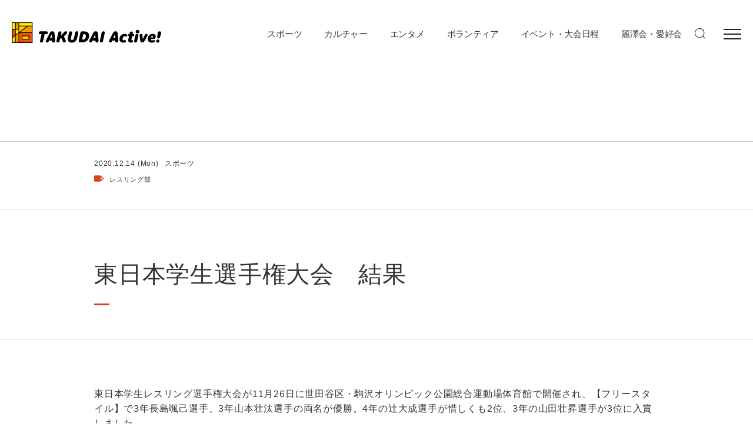

--- FILE ---
content_type: text/html; charset=UTF-8
request_url: https://act.takushoku-u.ac.jp/news/nid00001531.html
body_size: 6203
content:
<!doctype html>
<html lang="ja">
<head>
  <meta charset="UTF-8">
  <meta http-equiv="Content-Type" content="text/html; charset=UTF-8">
  <meta http-equiv="X-UA-Compatible" content="IE=edge">
  <meta name="viewport" content="width=device-width">
  <meta name="format-detection" content="telephone=no">
  <meta name="keywords" content="拓殖大学,拓大,takushoku university,takudai,文化，スポーツ,クラブ,サークル,文化局,体育局,総務局,事務局,委員会,部活動,部活,イベント,一覧">
  <meta name="description" content="東日本学生レスリング選手権大会が11月26日に世田谷区・駒沢オリンピック公園総合運動場体育館で開催され、【フリースタイル】で3年長島颯己選手、3年山本壮汰選手の両名が優勝。4年の辻">
  <link rel="shortcut icon" href="/favicon.ico">
<link rel="apple-touch-icon" href="/apple-touch-icon.png">
<link rel="icon" type="image/png" href="/android-chrome-192x192.png">

  <script>
  (function(i,s,o,g,r,a,m){i['GoogleAnalyticsObject']=r;i[r]=i[r]||function(){
  (i[r].q=i[r].q||[]).push(arguments)},i[r].l=1*new Date();a=s.createElement(o),
  m=s.getElementsByTagName(o)[0];a.async=1;a.src=g;m.parentNode.insertBefore(a,m)
  })(window,document,'script','//www.google-analytics.com/analytics.js','ga');

  ga('create', 'UA-7457701-1', 'auto');
  ga('send', 'pageview');

</script>
<!-- Global site tag (gtag.js) - Google Analytics -->
<script async src="https://www.googletagmanager.com/gtag/js?id=G-ZT6N2C2ZKF"></script>
<script>
  window.dataLayer = window.dataLayer || [];
  function gtag(){dataLayer.push(arguments);}
  gtag('js', new Date());

  gtag('config', 'G-ZT6N2C2ZKF');
</script>
  <script type="text/javascript">document.write('<link data-devline="762" rel="stylesheet" href="/libraries/css/basic1/blocks1.css?var=' + (new Date()).getDate() + '" type="text/css" media="all" />')</script><script type="text/javascript">document.write('<link data-devline="762" rel="stylesheet" href="/libraries/css/basic1/common1.css?var=' + (new Date()).getDate() + '" type="text/css" media="all" />')</script><script type="text/javascript">document.write('<link data-devline="762" rel="stylesheet" href="/libraries/css/basic1/additional1.css?var=' + (new Date()).getDate() + '" type="text/css" media="all" />')</script><script type="text/javascript">document.write('<link data-devline="762" rel="stylesheet" href="/libraries/css/basic1/paris.css?var=' + (new Date()).getDate() + '" type="text/css" media="all" />')</script><script type="text/javascript">document.write('<link data-devline="762" rel="stylesheet" href="/libraries/css/basic1/wow.css?var=' + (new Date()).getDate() + '" type="text/css" media="all" />')</script>
<script type="text/javascript" src="https://act.takushoku-u.ac.jp/json/air_query/air_query.js"></script></head><body class="single" id="pageTop">

  <base1-header1 folder-active="[]" page-active></base1-header1>
   <main class="continer" cp-news-detail="news">
    <div class="continerInner">
      <section class="singleArea">
        <article>
  				<div class="status">
  					<p class="exTxt">
  						<time>2020.12.14 (<span cp-news-type="day">Mon</span>)</time><span id="categoryName">スポーツ</span><span id="slugName">sports</span>
  					</p>
  					<p class="tag"><span class="cp-basic-block__news-tag is-tag-wrestling_sports">レスリング部</span></p>
  				</div>
  				<h1 class="cp-h1-text"><span>東日本学生選手権大会　結果</span></h1>
  				<div class="donationBox" data-area="content">
  					<div class="inner">東日本学生レスリング選手権大会が11月26日に世田谷区・駒沢オリンピック公園総合運動場体育館で開催され、【フリースタイル】で3年長島颯己選手、3年山本壮汰選手の両名が優勝。4年の辻大成選手が惜しくも2位、3年の山田壮昇選手が3位に入賞しました。<br>【グレコローマンスタイル】で4年小林洸介が2位、3年山谷洸芽選手が3位に入賞しました。<br><h3 class="cp-h3-text">フリースタイル試合結果</h3><br>優勝　　70㎏級　長島　颯己（3年経済・静岡県私立飛龍高校）<br>優勝　　97㎏級　山本　壮汰（3年国際・静岡県私立飛龍高校）<br>２位　　74㎏級　辻　大成（4年国際・和歌山県立和歌山北高校）<br>３位　　79㎏級　山田　壮昇（4年経済・香川県立多度津高校）<br><div class="cp-img cp-img-col3 cp-all" data-style-code="1531-1d397227-641b-404c-a54e-be6ff88ece7f"><div class="cp-img-item cp-img-l"><div class="cp-inner" data-cp-img-id="1"><span class="fr-img-caption fr-fil fr-dib"><span class="fr-img-wrap"><img src="/news/albums/1531/abm00002528.JPG" alt="優勝_山本壮汰"><span class="fr-inner">優勝： 山本選手</span></span></span></div></div><div class="cp-img-item cp-img-l"><div class="cp-inner" data-cp-img-id="2"><span class="fr-img-caption fr-fil fr-dib"><span class="fr-img-wrap"><img src="/news/albums/1531/abm00002529.JPG" alt="2位_辻 大成(左端)"><span class="fr-inner">左端　2位：辻選手</span></span></span></div></div><div class="cp-img-item cp-img-r"><div class="cp-inner" data-cp-img-id="3"><span class="fr-img-caption fr-fil fr-dib"><span class="fr-img-wrap"><img src="/news/albums/1531/abm00002531.JPG" alt="3位_山田壯昇(右から2番目)"><span class="fr-inner">右から2人目3位：山田選手</span></span></span></div></div></div><br><h3 class="cp-h3-text">グレコローマンスタイル試合結果</h3><br>２位　　72㎏級　小林　洸介（4年国際・長野県立小諸高校）<br>３位　　55㎏級　山谷　洸芽(3年経済・秋田県立秋田商業高校）<br><span class="weight-2"></span><div class="cp-img cp-img-col2 cp-all" data-style-code="1531-6266cb19-6cc8-4125-9cac-107441454faa"><div class="cp-img-item cp-img-l"><div class="cp-inner" data-cp-img-id="1"><span class="fr-img-caption fr-fil fr-dib"><span class="fr-img-wrap"><img src="/news/albums/1531/abm00002526.JPG" alt="2位_小林洸介(左)"><span class="fr-inner">2位：小林選手</span></span></span></div></div><div class="cp-img-item cp-img-r"><div class="cp-inner" data-cp-img-id="2"><span class="fr-img-caption fr-fil fr-dib"><span class="fr-img-wrap"><img src="/news/albums/1531/abm00002527.JPG" alt="3位_山谷洸芽(右)"><span class="fr-inner">3位：山谷選手</span></span></span></div></div></div><br><h3 class="cp-h3-text">長島選手のコメント</h3><div class="cp-ti cp-horizontal cp-all" data-style-code="1531-cd1ae5ae-edc3-424e-99c0-fdb4959de35e"><div class="cp-ti-item cp-horizontal-item cp-ti-r cp-horizontal-r"><div class="cp-ti-text cp-horizontal-text"><div class="cp-inner" data-cp-text-id="1">個人優勝はしたものの、課題が残る大会でした。次大会までの期間、目標を持ち続けて練習に取り組みます。</div></div><div class="cp-ti-img cp-horizontal-img"><div class="cp-inner" data-cp-img-id="1"><span class="fr-img-caption fr-fic fr-dii"><span class="fr-img-wrap"><img src="/news/albums/1531/abm00002532.JPG" alt="優勝_長島颯己(左から2番目)"><span class="fr-inner">中央：優勝 長島選手</span></span></span></div></div></div></div></div>
  				</div>
        </article>
      </section>
			<nav class="pageLinkBox">
			  <ul>
			  	<li><a href="#" id="urlBackLink"><span>RETURN</span>記事一覧に戻る</a></li>
		  	</ul>
		  </nav>
		</div>
   </main>

<base1-footer1 folder-active="[]" page-active></base1-footer1>
<script type="text/javascript">document.write('<script data-devline="721" src="/libraries/js/basic1/jquery1.js?var=' + (new Date()).getDate() + '"><\/script>')</script>
<script type="text/javascript">document.write('<script data-devline="721" src="/libraries/js/basic1/plugins1.js?var=' + (new Date()).getDate() + '"><\/script>')</script>




<script>
var globalMakeEvent = function(eventName) {
  var globalUserAgent = window.navigator.userAgent.toLowerCase();
  var globalIsIE = false;
  if(globalUserAgent.indexOf('msie') != -1 || globalUserAgent.indexOf('trident') != -1) {
     globalIsIE = true;
  }
  if(globalIsIE) {
    var evt = document.createEvent('Event');
    evt.initEvent(eventName, true, false);
    return evt;
  }
  return new Event(eventName);
};
var globalFireEvent = function(dom, eventObj) {
  dom.dispatchEvent(eventObj);
};
</script>
<script src="https://cdn.jsdelivr.net/npm/riot@3.13/riot+compiler.min.js"></script>
<script src="https://www.promisejs.org/polyfills/promise-7.0.4.min.js"></script>
<script src="https://cdnjs.cloudflare.com/ajax/libs/axios/0.19.2/axios.min.js"></script>
<script type="text/javascript">document.write('<script data-devline="638" src="/libraries/component/base1/header1.js?var=' + (new Date()).getDate() + '" type="riot/tag"><\/script>')</script><script type="text/javascript">document.write('<script data-devline="638" src="/libraries/component/base1/footer1.js?var=' + (new Date()).getDate() + '" type="riot/tag"><\/script>')</script><script>globalFireEvent(document.body, globalMakeEvent('newsDetailEvent'));</script>
<script id="riotMount">riot.mount('*')</script><script type="text/javascript">document.write('<script data-devline="721" src="/libraries/js/basic1/slick1.js?var=' + (new Date()).getDate() + '"><\/script>')</script><script type="text/javascript">document.write('<script data-devline="721" src="/libraries/js/basic1/picturefill1.js?var=' + (new Date()).getDate() + '"><\/script>')</script><script type="text/javascript">document.write('<script data-devline="721" src="/libraries/js/basic1/easing1.js?var=' + (new Date()).getDate() + '"><\/script>')</script><script type="text/javascript">document.write('<script data-devline="721" src="/libraries/js/basic1/common1.js?var=' + (new Date()).getDate() + '"><\/script>')</script><script> 
document.body.addEventListener('newsDetailEvent', function(){
var loadContainers = document.querySelectorAll('.cp-edit-fr-child-block__load-area');
for(var i = 0; i < loadContainers.length; i++) {
var loadUrl = loadContainers[i].getAttribute('data-url'); 
if(loadUrl != ''){ 
var childCode = loadContainers[i].getAttribute('data-code'); 
var request = new XMLHttpRequest(); 
request.open("get", loadUrl, true); 
request.onload = function (event) { 
  if (request.readyState === 4) { 
    if (request.status === 200) { 
      console.log(request.responseText); 
      var parser = new DOMParser(); 
      var doc = parser.parseFromString(request.responseText, 'text/html'); 
      var elm = doc.querySelector('[data-area="content"]'); 
      var pcStyle = doc.querySelector('#pcStyle'); 
      pcStyle.id = 'pcStyle-' + childCode; 
      var spStyle = doc.querySelector('#spStyle'); 
      spStyle.id = 'spStyle-' + childCode;  
      document.querySelector('#load-' + childCode).innerHTML = elm.innerHTML; 
      document.body.appendChild(pcStyle); 
      document.body.appendChild(spStyle); 
    } else { 
      console.log(request.statusText); 
    } 
  } 
}; 
request.send(null); 
} 
} 
}); 
</script><script>
document.body.addEventListener('newsDetailEvent', function(){
   var toggleButton = document.querySelectorAll('.cp-basic-block__accordion-all-toggle-button');
   if(toggleButton){
   toggleButton.addEventListener('click', function(e){
      e.preventDefault();
      var target = e.target;
      var isActive = target.getAttribute('data-is-active');
      var accordionBox = target.parentNode.parentNode.parentNode;
      if(isActive != '1') {
         while(accordionBox && accordionBox.nodeType === 1 && accordionBox.classList.contains('cp-basic-block__accordion')) {
            var accordions = accordionBox.querySelectorAll('[name="cp-basic-block-accordion"]');
            for(var i = 0; i < accordions.length; i++) {
               accordions[i].checked = true;
            }
            if(accordionBox.nextSibling && accordionBox.nextSibling.nodeType === 3) {
              accordionBox = accordionBox.nextSibling.nextSibling;
            } else {
              accordionBox = accordionBox.nextSibling;
            }
         }
         target.setAttribute('data-is-active','1');
      } else {
         while(accordionBox && accordionBox.nodeType === 1 && accordionBox.classList.contains('cp-basic-block__accordion')) {
            var accordions = accordionBox.querySelectorAll('[name="cp-basic-block-accordion"]');
            for(var i = 0; i < accordions.length; i++) {
               accordions[i].checked = false;
            }
            if(accordionBox.nextSibling && accordionBox.nextSibling.nodeType === 3) {
              accordionBox = accordionBox.nextSibling.nextSibling;
            } else {
              accordionBox = accordionBox.nextSibling;
            }
         }
         target.setAttribute('data-is-active','0');
      }
   });
   }
});
</script>
  <script>
  const _cpNewsDetailIcons = document.querySelectorAll(".cp-news__icon-img");
  _cpNewsDetailIcons.forEach(element => {
      const dataFile = element.getAttribute("data-file");
      const dataAlt = element.getAttribute("data-alt");
      const dataStart = element.getAttribute("data-start");
      const dataEnd = element.getAttribute("data-end");
      const now = new Date();
      let startDate = dataStart ? new Date(dataStart) : null;
      let endDate = dataEnd ? new Date(`${dataEnd} 23:59:59`) : null;
      const isWithinRange =
          (!startDate || now >= startDate) && (!endDate || now <= endDate);
      if (isWithinRange || (!dataStart && !dataEnd)) {
          const img = document.createElement("img");
          img.src = dataFile;
          img.alt = dataAlt;
          element.replaceWith(img);
      }
  });
  </script>
<script id="_CP_RECOMMEND_JS">var cpRecommends = [];
var isNews = true;
async function cpRecommendFetchJson(url) {
    try {
        const response = await fetch(url);
        if (!response.ok) throw new Error('Network response was not ok');
        return await response.json();
    } catch (error) {
        console.error('Fetch error:', error);
        return null;
    }
}

function cpRecommendZeroPad(number, length) {
    return String(number).padStart(length, '0');
}

async function generateUniqueRecommendationHtml() {
    const container = document.querySelectorAll('.cp-recommend-links__wrap');

    if (container.length === 0) {
        return;
    }

    let htmlContent = [];

    for (const recommend of cpRecommends) {
        let html = '';
        let targetType = recommend.targetType == '1' ? '_blank' : '';

        if (recommend.linkType === "0") {
            if (recommend.innerLinkContentsId !== 0) {
                const contents = await cpRecommendFetchJson(`${recommend.siteUrl}contents_flat.json`);
                if (contents) {
                    const matchedContent = contents.find(content => content.cmsContentsId === recommend.innerLinkContentsId);
                    if (matchedContent) {
                        const { thumbnailFileName, thumbnailAltText } = matchedContent;
                        let thumbHtml = "";
                        if(thumbnailFileName != null) {
                          thumbHtml = `<span class="cp-recommend-links__thumb"><img alt="${thumbnailAltText}" src="${recommend.siteUrl}albums/thumbnails/${thumbnailFileName}" /></span>`;
                        } else {
                          thumbHtml = `<span class="cp-recommend-links__thumb is-no-img"></span>`;
                        }
                        let host = URL.canParse(recommend.siteUrl) ? new URL(recommend.siteUrl).host : "";
                        html = `<div class="cp-recommend-links__item is-content"><a target="${targetType}" href="${recommend.linkUrl}">${thumbHtml}<span class="cp-recommend-links__title"><span class="cp-recommend-links__title-inner">${recommend.linkName}</span><span class="cp-recommend-links__host">${host}</span></span></a></div>`;
                    }
                }
            }
            if (recommend.innerLinkNewsId !== 0) {
                const paddedNewsId = `nid${cpRecommendZeroPad(recommend.innerLinkNewsId, 8)}`;
                const news = await cpRecommendFetchJson(`${recommend.siteUrl}json/${paddedNewsId}.json`);
                if (news && news.cms_news_id === recommend.innerLinkNewsId) {
                    const { title,thumbnail_file_name, thumbnail_alt_text } = news;
                    let thumbHtml = "";
                    let newsTitle = title;
                    if(thumbnail_file_name != null) {
                      thumbHtml = `<span class="cp-recommend-links__thumb"><img alt="${thumbnail_alt_text}" src="${recommend.siteUrl}${recommend.newsImgPath}${thumbnail_file_name}" /></span>`;
                    } else {
                      thumbHtml = `<span class="cp-recommend-links__thumb is-no-img"></span>`;
                    }
                    let host = URL.canParse(recommend.siteUrl) ? new URL(recommend.siteUrl).host : "";
                    html = `<div class="cp-recommend-links__item is-news"><a target="${targetType}" href="${recommend.linkUrl}">${thumbHtml}<span class="cp-recommend-links__title"><span class="cp-recommend-links__title-inner">${newsTitle}</span><span class="cp-recommend-links__host">${host}</span></span></a></div>`;
                }
            }
        }

        else if (recommend.linkType === "1") {
            let host = URL.canParse(recommend.linkUrl) ? new URL(recommend.linkUrl).host : "";
            html = `<div class="cp-recommend-links__item is-outer-link"><a target="${targetType}" href="${recommend.linkUrl}"><span class="cp-recommend-links__title"><span class="cp-recommend-links__title-inner">${recommend.linkName}</span><span class="cp-recommend-links__host">${host}</span></span></a></div>`;
        }

        else if (recommend.linkType === "2") {
            try {
                const response = await fetch(recommend.linkUrl, { method: 'HEAD' });
                if (response.status === 200) {
                    let host = URL.canParse(recommend.linkUrl) ? new URL(recommend.linkUrl).host : "";
                    html = `<div class="cp-recommend-links__item is-attachment"><a target="${targetType}" href="${recommend.linkUrl}"><span class="cp-recommend-links__title"><span class="cp-recommend-links__title-inner">${recommend.linkName}</span><span class="cp-recommend-links__host">${host}</span></span></a></div>`;
                }
            } catch (error) {
                console.error('Error fetching external URL:', error);
            }
        }

        if (html) {
            htmlContent.push(html);
        }
    }

    container.forEach((wrap, index) => {
        wrap.innerHTML = htmlContent.join('');
    });
}
generateUniqueRecommendationHtml();
</script><script id="_CP_RELATE_JS">const container = document.querySelectorAll('.cp-relate-links__wrap');
if (container.length > 0) {
  const tags = [{"cms_news_release_tag_id":11,"name":"\u30ec\u30b9\u30ea\u30f3\u30b0\u90e8","slug":"wrestling_sports","description":null,"sort":114,"color":"#cccccc","cms_news_release_tag_major_id":1,"cms_news_release_tag_major_name":"TAKUDAI Active!","cms_news_release_tag_major_color":"#cccccc","cms_news_release_tag_major_description":"","cms_news_release_tag_major_sort":1}];
  const tagSlugs = tags.map(item => item.slug).join(', ');
  var relateArg = {
   "target": ".cp-relate-links__wrap",
   "cache_id": "cpRelatenewsLinks",
   "setting_file": "default_news.json",
   "category__in":"wrestling",
   "tag__in": tagSlugs,
   "not_ues_cache": "true",
  };
  let relateContents = new AirQueryJs(relateArg,null);
}
</script></body>
</html>


--- FILE ---
content_type: text/css
request_url: https://act.takushoku-u.ac.jp/libraries/css/basic1/blocks1.css?var=26
body_size: 13182
content:
@charset "utf-8";

/* テキスト装飾 */
.fr-text-gray {
  color: #aaa !important;
}
.fr-text-bordered {
  border-top: solid 1px #222;
  border-bottom: solid 1px #222;
  padding: 10px 0;
}
li.fr-text-bordered + li.fr-text-bordered {
  border-top: 0px;
}
.fr-text-spaced {
  letter-spacing: 1px;
}
.fr-text-uppercase {
  text-transform: uppercase;
}
.fr-class-highlighted {
  background-color: #ffff00;
}
.fr-class-code {
  border-color: #cccccc;
  border-radius: 2px;
  -moz-border-radius: 2px;
  -webkit-border-radius: 2px;
  -moz-background-clip: padding;
  -webkit-background-clip: padding-box;
  background-clip: padding-box;
  background: #f5f5f5;
  padding: 10px;
  font-family: "Courier New", Courier, monospace;
}
.fr-class-transparency {
  opacity: 0.5;
}

/* 罫線 */
.cp-hr-100{
  border-width: 0;
  border-style: solid;
  border-top: 1px solid #ccc;
}
.cp-hr-400{
  border-width: 0;
  border-style: solid;
  border-top: 4px solid #ccc;
}
.cp-hr-800{
  border-width: 0;
  border-style: solid;
  border-top: 8px solid #ccc;
}
.cp-hr-dashed{
  border-width: 0;
  border-top: 1px dashed #ccc;
}

/* 顔文字 */
span.fr-emoticon {
  font-weight: normal;
  font-family: "Apple Color Emoji","Segoe UI Emoji","NotoColorEmoji","Segoe UI Symbol","Android Emoji","EmojiSymbols";
  display: inline;
  line-height: 0;
}
span.fr-emoticon.fr-emoticon-img {
  background-repeat: no-repeat !important;
  font-size: inherit;
  height: 1em;
  width: 1em;
  min-height: 20px;
  min-width: 20px;
  display: inline-block;
  margin: -.1em .1em .1em;
  line-height: 1;
  vertical-align: middle;
}

/* 画像の角を丸くする */
img.fr-rounded,
.fr-img-caption.fr-rounded img {
  border-radius: 10px;
  -moz-border-radius: 10px;
  -webkit-border-radius: 10px;
  -moz-background-clip: padding;
  -webkit-background-clip: padding-box;
  background-clip: padding-box;
}

/* 画像に境界線を追加 */
img.fr-bordered, 
.fr-img-caption.fr-bordered img {
  border: solid 5px #CCC;
}

img.fr-bordered {
  -webkit-box-sizing: content-box;
  -moz-box-sizing: content-box;
  box-sizing: content-box;
}

.fr-img-caption.fr-bordered img {
  -webkit-box-sizing: border-box;
  -moz-box-sizing: border-box;
  box-sizing: border-box;
}

/* 画像にドロップシャドウ */
img.fr-shadow,
.fr-img-caption.fr-shadow img {
    -webkit-box-shadow: 10px 10px 5px 0px #cccccc;
    -moz-box-shadow: 10px 10px 5px 0px #cccccc;
    box-shadow: 10px 10px 5px 0px #cccccc;
}

/* 基本 */
[data-area="content"] strong {
  font-weight: 700;
}
[data-area="content"] em {
  font-style: italic;
}
[data-area="content"] sup {
  font-size: 70%;
  vertical-align: top;
  position: relative;
  top: -0.1em;
}
[data-area="content"] sub {
  font-size: 70%;
  vertical-align: bottom;
  position: relative;
  bottom: -0.1em;
}
[data-area="content"] ul {
  list-style: disc;
  margin: 0 0 0 25px;
  width: auto;
}
[data-area="content"] ol {
  list-style: decimal;
  margin: 0 0 0 25px;
  width: auto;
}

/* ボタン　デフォルトスタイル */
[data-area="content"] .weight-1{
  font-size: 36px;
}
[data-area="content"] .weight-2{
  font-size: 27px;
}
[data-area="content"] .weight-3{
  font-size: 21px;
}
/*
.weight-4{
  font-size: 21px;
}
.weight-5{
  font-size: 18px;
}
*/

[data-area="content"] .lead1{
  font-size: 27px;
}
[data-area="content"] .lead2{
  font-size: 24px;
}
[data-area="content"] .lead3{
  font-size: 21px;
}
[data-area="content"] .button1,
[data-area="content"] .button2,
[data-area="content"] .button3{
  display: flex;
  width: 100%;
}
[data-area="content"] .button1 {
  justify-content: start;
}
[data-area="content"] .button2 {
  justify-content: center;
}
[data-area="content"] .button3 {
  justify-content: flex-end;
}

[data-area="content"] .button1 .button-inner,
[data-area="content"] .button2 .button-inner,
[data-area="content"] .button3 .button-inner {
  width: 30%;
}
@media only screen and (max-width: 768px) {
  [data-area="content"] .button1 .button-inner,
  [data-area="content"] .button2 .button-inner,
  [data-area="content"] .button3 .button-inner {
    width: 100%;
  }
}

[data-area="content"] .button1 a,
[data-area="content"] .button2 a,
[data-area="content"] .button3 a{
  display: -webkit-flex;
  display: -ms-flex;
  display: flex;
  -webkit-justify-content: center;
  -ms-justify-content: center;
  justify-content: center;
  -webkit-align-items: center;
  -ms-align-items: center;
  align-items: center;
  -webkit-flex-grow: 1;
  -ms-flex-grow: 1;
  flex-grow: 1;
  text-align: center;
  padding: 10px 5px;
  border: 1px solid #da4419;
  background-color: #da4419;
  word-break: break-all;
  cursor: pointer;
  text-decoration: none;
  color: #fff !important;
  transition: all .5s ease;
}
[data-area="content"] .button1 a:hover,
[data-area="content"] .button2 a:hover,
[data-area="content"] .button3 a:hover{
  color: #fff !important;
  border: 1px solid #333;
  background-color: #333;
  text-decoration: none !important;
}
[data-area="content"] .FF-1{
  font-family: "游ゴシック", sans-serif;
}
[data-area="content"] .FF-2{
  font-family: "メイリオ", sans-serif;
}
[data-area="content"] .FF-3{
  font-family: "Segoe UI", sans-serif;
}
[data-area="content"] .FF-4{
  font-family: "ヒラギノ角ゴ Pro", sans-serif;
}
[data-area="content"] .FF-5{
  font-family: "游明朝", serif;
}

/* 基本ブロック全て */
.cp-all{
  position: relative;
  margin: 40px 0;
  line-height: 1.8;
  z-index: 0;
}

.cp-all a{
  text-decoration: underline;
}

.cp-all::before{
  content: "";
  display: block;
  position: absolute;
  z-index: -1;
  top: -20px;
  left: calc(50% - 50vw);
  width: 100vw;
  height: calc(100% + 40px);
}

.cp-img-col2,
.cp-img-col3,
.cp-img-col4 {
  display: flex;
}
@media only screen and (max-width: 768px) {
  .cp-img-col2,
  .cp-img-col3,
  .cp-img-col4 {
    display: block;
  }
}

.cp-img-col2 .cp-img-item {
  width: 50%;
}
@media only screen and (max-width: 768px) {
  .cp-img-col2 .cp-img-item {
    width: 100%;
  }
}


.cp-img-col3 .cp-img-item {
  width: 33.3333333%;
}
@media only screen and (max-width: 768px) {
  .cp-img-col3 .cp-img-item {
    width: 100%;
  }
}

.cp-img-col4 .cp-img-item {
  width: 25%;
}
@media only screen and (max-width: 768px) {
  .cp-img-col4 .cp-img-item {
    width: 100%;
  }
}

/* 見出し */
.cp-h1-text{
  margin-top: 40px;
  margin-bottom: 40px;
  font-weight: 700;
  font-size: 32px;
  font-size: 3.2rem;
  line-height: 1.4;
}
.cp-h2-text{
  margin-top: 40px;
  margin-bottom: 40px;
  font-weight: 500;
  font-size: 27px;
  font-size: 2.7rem;
  line-height: 1.6;
}
 .cp-h3-text{
  margin-top: 40px;
  margin-bottom: 40px;
  font-weight: 500;
  font-size: 22px;
  font-size: 2.2rem;
  line-height: 1.7;
}
 .cp-h4-text{
  margin-top: 40px;
  margin-bottom: 40px;
  font-weight: 500;
  font-size: 18px;
  font-size: 1.8rem;
}
 .cp-h5-text{
  margin-top: 40px;
  margin-bottom: 40px;
  font-weight: 500;
  font-size: 16px;
  font-size: 1.6rem;
}
.cp-all .cp-inner .cp-h1-text:first-child,
.cp-all .cp-inner .cp-h2-text:first-child,
.cp-all .cp-inner .cp-h3-text:first-child,
.cp-all .cp-inner .cp-h4-text:first-child,
.cp-all .cp-inner .cp-h5-text:first-child{
  margin-top: 0;
}
.cp-all .cp-inner .cp-h1-text:last-child,
.cp-all .cp-inner .cp-h2-text:last-child,
.cp-all .cp-inner .cp-h3-text:last-child,
.cp-all .cp-inner .cp-h4-text:last-child,
.cp-all .cp-inner .cp-h5-text:last-child{
  margin-bottom: 0;
}

/* ブロック内ボタン */
.cp-link-btn{
  display: table;
  margin: 20px 0;
  padding: 4px 20px;
  background-color: #333;
  color: #fff;
  text-decoration: none;
}
.cp-link-btn:hover{
  opacity: 0.7;
}

/* 囲み */
.cp-wp{
  padding: 20px;
  border: 1px solid #ccc;
  background-color: #f4f4f4;
}
.cp-wp::before{
  top: -21px;
  height: calc(100% + 42px);
}
@media screen and (max-width: 959px) {
  .cp-wp{
    padding-left: 4%;
    padding-right: 4%;
  }
}

/* テーブル */
[data-area="content"] table{
  width: 100%;
  margin-top: 40px;
  margin-bottom: 40px;
  border-collapse: collapse;
  border-spacing: 0;
}

[data-area="content"] table.ffStyle{
  border-collapse: separate;
  border-right: 1px solid #999;
  border-bottom: 1px solid #999;
}

[data-area="content"] .cp-text-item table,
[data-area="content"] .cp-it-text table:first-child,
[data-area="content"] .cp-ti-text table:first-child{
  margin-top: 0;
}
[data-area="content"] .cp-text-item table:last-child,
[data-area="content"] .cp-it-text table:last-child,
[data-area="content"] .cp-ti-text table:last-child{
  margin-bottom: 0;
}
[data-area="content"] table th{
  padding: 10px 15px;
  border: 1px solid #999;
  background: #e6e6e6;
}
[data-area="content"] table td{
  padding: 10px 15px;
  border: 1px solid #999;
}

[data-area="content"] table.ffStyle th{
  border: none;
  border-top: 1px solid #999;
  border-left: 1px solid #999;
}

[data-area="content"] table.ffStyle td{
  border: none;
  border-top: 1px solid #999;
  border-left: 1px solid #999;
}

[data-area="content"] table.fr-dashed-borders{
      border-style: dashed !important;
      border-width: inherit !important;
}

[data-area="content"] table.fr-dashed-borders td,
[data-area="content"] table.fr-dashed-borders th {
      border-style: dashed !important;
}

[data-area="content"] table.fr-alternate-rows tbody tr:nth-child(2n) {
      background: #f5f5f5 !important;
}

[data-area="content"] table.fr-table-border-vertical{
  border: none !important;
}

[data-area="content"] table.fr-table-border-vertical th,
[data-area="content"] table.fr-table-border-vertical td{
  border-top: 0px !important;
  border-bottom: 0px !important;
}

[data-area="content"] table.fr-table-border-horizontal{
  border: none !important;
}

[data-area="content"] table.fr-table-border-horizontal th,
[data-area="content"] table.fr-table-border-horizontal td{
  border-left: 0px !important;
  border-right: 0px !important;
}

[data-area="content"] table.fr-table-border-none{
  border: none !important;
}

[data-area="content"] table.fr-table-border-none th,
[data-area="content"] table.fr-table-border-none td{
  border: none !important;
}

[data-area="content"] table.fr-table-border-1px th,
[data-area="content"] table.fr-table-border-1px td {
      border-width: 1px !important;
}

[data-area="content"] table.fr-table-border-2px th,
[data-area="content"] table.fr-table-border-2px td {
      border-width: 2px !important;
}

[data-area="content"] table.fr-table-border-3px th,
[data-area="content"] table.fr-table-border-3px td {
      border-width: 3px !important;
}

[data-area="content"] table.fr-table-cellPadding-10 th,
[data-area="content"] table.fr-table-cellPadding-10 td {
      padding-top: 10px !important;
      padding-bottom: 10px !important;
}

[data-area="content"] table.fr-table-cellPadding-20 th,
[data-area="content"] table.fr-table-cellPadding-20 td {
      padding-top: 20px !important;
      padding-bottom: 20px !important;
}

[data-area="content"] table.fr-table-cellPadding-30 th,
[data-area="content"] table.fr-table-cellPadding-30 td {
      padding-top: 30px !important;
      padding-bottom: 30px !important;
}

[data-area="content"] table.fr-table-cellPadding-40 th,
[data-area="content"] table.fr-table-cellPadding-40 td {
      padding-top: 40px !important;
      padding-bottom: 40px !important;
}

[data-area="content"] table.fr-table-cellPadding-50 th,
[data-area="content"] table.fr-table-cellPadding-50 td {
      padding-top: 50px !important;
      padding-bottom: 50px !important;
}

[data-area="content"] table.fr-table-cellPadding-60 th,
[data-area="content"] table.fr-table-cellPadding-60 td {
      padding-top: 60px !important;
      padding-bottom: 60px !important;
}

[data-area="content"] table.fr-table-cellPadding-70 th,
[data-area="content"] table.fr-table-cellPadding-70 td {
      padding-top: 70px !important;
      padding-bottom: 70px !important;
}

[data-area="content"] table.fr-table-cellPadding-80 th,
[data-area="content"] table.fr-table-cellPadding-80 td {
      padding-top: 80px !important;
      padding-bottom: 80px !important;
}

[data-area="content"] table.fr-table-cellPadding-90 th,
[data-area="content"] table.fr-table-cellPadding-90 td {
      padding-top: 90px !important;
      padding-bottom: 90px !important;
}

[data-area="content"] table.fr-table-cellPadding-100 th,
[data-area="content"] table.fr-table-cellPadding-100 td {
      padding-top: 100px !important;
      padding-bottom: 100px !important;
}





[data-area="content"] table td.fr-highlighted,
[data-area="content"] table th.fr-highlighted {
      border: 1px double red;
}

[data-area="content"] table td.fr-thick,
[data-area="content"] table th.fr-thick {
      border-width: 2px;
}

@media screen and (max-width: 959px) {
  [data-area="content"] table.table-scroll-x{
    display: block;
    overflow-x: auto;
    position: relative;
  }
  [data-area="content"] table.table-scroll-x::before {
    content: '※横にスクロールしてご覧いただけます。';
    display: block;
    width: 100%;
    margin-bottom: 5px;
    font-size: 14px;
    font-size: 1.4rem;
  }
  [data-area="content"] table.table-scroll-x tbody{
    display: table;
    width: 959px;
    margin-bottom: 10px;
  }
}

/* テキスト */
[data-area="content"] .cp-text{
  display: -webkit-flex;
  display: -ms-flex;
  display: flex;
}
[data-area="content"] .cp-text .cp-text-item{
  width: 100%;
}
[data-area="content"] .cp-text .cp-text-l{
  margin-right: 20px;
}
@media screen and (max-width: 959px) {
  [data-area="content"] .cp-text{
    -webkit-flex-direction: column;
    -ms-flex-direction: column;
    flex-direction: column;
  }
  [data-area="content"] .cp-text .cp-text-l{
    margin-right: 0;
    margin-bottom: 20px;
  }
}

/* 画像 */
[data-area="content"] .fr-img-caption{
  position:relative;display:block;max-width:100%;margin:5px auto;vertical-align:top;text-align:center;
}
[data-area="content"] .cp-img{
  display: -webkit-flex;
  display: -ms-flex;
  display: flex;
}
[data-area="content"] .cp-img img{
  width: 100%;
  max-width: 100%;
  height: auto;
}
[data-area="content"] .cp-img-item{
  width: 100%;
  text-align: center;
}
.cp-inner img{
  max-width: 100% !important;
  height: auto;
}
[data-area="content"] .fr-img-caption .fr-img-wrap {
  position: relative;
  display: inline-block;
  max-width: 100%;
  width: 100%;
  margin: 5px auto;
  vertical-align: top;
  text-align: center;
}
[data-area="content"] span.fr-img-caption.fr-dib.fr-fir {
    margin-right: 0;
    text-align: right;
}
[data-area="content"] span.fr-img-caption.fr-dib.fr-fil {
    margin-left: 0;
    text-align: left;
}

[data-area="content"] .cp-img .cp-img-l{
  margin-right: 20px;
}
@media screen and (max-width: 959px) {
  [data-area="content"] .cp-img{
    -webkit-flex-direction: column;
    -ms-flex-direction: column;
    flex-direction: column;
  }
  [data-area="content"] .cp-img .cp-img-l{
    margin-right: 0;
    margin-bottom: 20px;
  }
}

/* 画像（縦） */
[data-area="content"] .cp-vertical{
  display: -webkit-flex;
  display: -ms-flex;
  display: flex;
}
[data-area="content"] .cp-vertical img{
  max-width: 100%;
  height: auto;
}
[data-area="content"] .cp-vertical .cp-vertical-item{
  width: 100%;
  text-align: center;
}
[data-area="content"] .cp-vertical .cp-vertical-text{
  text-align: justify;
}
[data-area="content"] .cp-vertical .cp-vertical-l{
  margin-right: 20px;
}
[data-area="content"] .cp-ti.cp-vertical .cp-vertical-text{
  margin-bottom: 10px;
}
[data-area="content"] .cp-it.cp-vertical .cp-vertical-text{
  margin-top: 10px;
}
@media screen and (max-width: 959px) {
  [data-area="content"] .cp-vertical{
    -webkit-flex-direction: column;
    -ms-flex-direction: column;
    flex-direction: column;
  }
  [data-area="content"] .cp-vertical .cp-vertical-l{
    margin-right: 0;
    margin-bottom: 20px;
  }
}

/* 画像（横） */
[data-area="content"] .cp-horizontal{
  display: -webkit-flex;
  display: -ms-flex;
  display: flex;
}
[data-area="content"] .cp-horizontal img{
  max-width: 100%;
  height: auto;
  display: inline-block;
}
[data-area="content"] .cp-horizontal .cp-horizontal-item{
  display: -webkit-flex;
  display: -ms-flex;
  display: flex;
  width: 100%;
  text-align: center;
}
[data-area="content"] .cp-horizontal .cp-horizontal-l{
  margin-right: 20px;
}
[data-area="content"] .cp-horizontal .cp-horizontal-text{
  text-align: justify;
}
[data-area="content"] .cp-horizontal .cp-horizontal-img,
[data-area="content"] .cp-horizontal .cp-horizontal-text{
  width: calc(50% - 5px);
}
[data-area="content"] .cp-ti.cp-horizontal .cp-horizontal-text{
  margin-right: 10px;
}
[data-area="content"] .cp-it.cp-horizontal .cp-horizontal-text{
  margin-left: 10px;
}
@media screen and (max-width: 959px) {
  [data-area="content"] .cp-horizontal{
    -webkit-flex-direction: column;
    -ms-flex-direction: column;
    flex-direction: column;
  }
  [data-area="content"] .cp-horizontal .cp-horizontal-item{
    -webkit-flex-direction: column;
    -ms-flex-direction: column;
    flex-direction: column;
  }
  [data-area="content"] .cp-horizontal .cp-horizontal-img,
  [data-area="content"] .cp-horizontal .cp-horizontal-text{
    width: 100%;
  }
  [data-area="content"] .cp-horizontal .cp-horizontal-l{
    margin-right: 0;
    margin-bottom: 20px;
  }
  [data-area="content"] .cp-ti.cp-horizontal .cp-horizontal-text{
    margin-right: 0;
    margin-bottom: 10px;
  }
  [data-area="content"] .cp-it.cp-horizontal .cp-horizontal-text{
    margin-left: 0;
    margin-top: 10px;
  }
}

/* 画像（PC/SP切替） */
[data-area="content"] .cp-img-change img{
  max-width: 100%;
  height: auto;
}
[data-area="content"] .cp-img-change .cp-img-item > *:last-child{
  display: none;
}
@media screen and (max-width: 959px) {
  [data-area="content"] .cp-img-change .cp-img-item > *:first-child{
    display: none;
  }
  [data-area="content"] .cp-img-change .cp-img-item > *:last-child{
    display: inline-block;
  }
}


/* 線 */
.cp-border{
  border-top: 1px solid #ccc;
}
.cp-border hr{
  display: none;
}

/* 余白 */
.cp-space{
  height: 80px;
}

/* アンカーリンクメニュー */
[data-area="content"] .cp-anchor-menu ul,
[data-area="content"] .cp-anchor-menu ol{
  display: -webkit-flex;
  display: -ms-flex;
  display: flex;
  -webkit-flex-wrap: wrap;
  -ms-flex-wrap: wrap;
  flex-wrap: wrap;
  justify-content: center;
  margin: 0 0 -5px 0;
  padding: 0;
  list-style: none;
}
[data-area="content"] .cp-anchor-menu li{
  position: relative;
  margin-right: 15px;
  margin-bottom: 5px;
  padding-left: 22px;
  list-style: none !important;
}
[data-area="content"] .cp-anchor-menu li::before{
  content: "";
  position: absolute;
  top: 5px;
  left: 0;
  display: inline-block;
  width: 15px;
  height: 15px;
  border: 1px solid #333;
  border-radius: 50%;
}
[data-area="content"] .cp-anchor-menu li::after{
  content: "";
  position: absolute;
  top: 9px;
  left: 5px;
  display: inline-block;
  width: 5px;
  height: 5px;
  border-right: 1px solid #333;
  border-bottom: 1px solid #333;
  transform: rotate(45deg) skew(8deg,8deg);
}

[data-area="content"] .cp-anchor-menu li a {
  color: #da4419;
  text-decoration: none;
}

[data-area="content"] .cp-anchor-menu li a:hover {
  text-decoration: underline;
}

/* 別ページリンクメニュー */
[data-area="content"] .cp-blank-menu ul,
[data-area="content"] .cp-blank-menu ol{
  display: -webkit-flex;
  display: -ms-flex;
  display: flex;
  -webkit-flex-wrap: wrap;
  -ms-flex-wrap: wrap;
  flex-wrap: wrap;
  margin: 0 0 -5px 0;
  padding: 0;
  list-style: none;
}
[data-area="content"] .cp-blank-menu li{
  position: relative;
  margin-right: 15px;
  margin-bottom: 5px;
  padding-left: 20px;
}
[data-area="content"] .cp-blank-menu li::before{
  content: "";
  position: absolute;
  top: 5px;
  left: 0;
  display: inline-block;
  width: 15px;
  height: 15px;
  border: 1px solid #333;
  border-radius: 50%;
  background: #333;
}
[data-area="content"] .cp-blank-menu li::after{
  content: "";
  position: absolute;
  top: 10px;
  left: 4px;
  display: inline-block;
  width: 5px;
  height: 5px;
  border-right: 1px solid #fff;
  border-bottom: 1px solid #fff;
  transform: rotate(-45deg) skew(8deg,8deg);
}

/* ボタン */
.cp-btn{

}
.cp-btn + .cp-btn{
  margin-top: -20px;
}
.cp-btn ul,
.cp-btn ol{
  display: -webkit-flex;
  display: -ms-flex;
  display: flex;
  -webkit-flex-wrap: wrap;
  -ms-flex-wrap: wrap;
  flex-wrap: wrap;
  margin: 0;
  padding: 0;
  list-style: none !important;
}
.cp-btn li{
  margin-left: 20px;
  margin-bottom: 20px;
  list-style: none !important;
}
.cp-btn.cp-btn-01 li{
  width: 100%;
}
.cp-btn.cp-btn-02 li{
  width: calc( 50% - 10px );
  max-width: initial !important;
}
.cp-btn.cp-btn-03 li{
  width: calc( ( 100% - 41px ) / 3);
}
.cp-btn.cp-btn-04 li{
  width: calc( 25% - 15px );
}
.cp-btn.cp-btn-05 li{
  width: calc( 20% - 16px );
}
.cp-btn.cp-btn-01 li,
.cp-btn.cp-btn-02 li:nth-child(2n+1),
.cp-btn.cp-btn-03 li:nth-child(3n+1),
.cp-btn.cp-btn-04 li:nth-child(4n+1),
.cp-btn.cp-btn-05 li:nth-child(5n+1){
  margin-left: 0;
}
.cp-btn li a{
  display: -webkit-flex;
  display: -ms-flex;
  display: flex;
  -webkit-justify-content: center;
  -ms-justify-content: center;
  justify-content: center;
  -webkit-align-items: center;
  -ms-align-items: center;
  align-items: center;
  -webkit-flex-grow: 1;
  -ms-flex-grow: 1;
  flex-grow: 1;
  text-align: center;
  padding: 10px 5px;
  background: #da4419;
  word-break: break-all;
  cursor: pointer;
  color: #fff !important;
  text-decoration: none;
  transition: .2s;
}
.cp-btn li a:hover{
  background: #333;
  text-decoration: none !important;
}
.cp-btn.cp-btn-column ul,
.cp-btn.cp-btn-column ol{
  -webkit-flex-direction: column;
  -ms-flex-direction: column;
  flex-direction: column;
}
.cp-btn.cp-btn-column ul li,
.cp-btn.cp-btn-column ol li{
  margin-left: 0;
  margin-bottom: 20px;
}
@media screen and (max-width: 959px) {
  .cp-btn li{
    margin-left: 4%;
  }
  .cp-btn.cp-btn-02 li{
    width: 48%;
  }
  .cp-btn.cp-btn-03 li{
    width: calc( 91% / 3 );
  }
  .cp-btn.cp-btn-04 li{
    width: 22%;
  }
  .cp-btn.cp-btn-05 li{
    width: 16.8%;
  }
}

/* タブ */
.cp-tab-menu{
  margin-bottom: 10px;
}
.cp-tab-menu ul,
.cp-tab-menu ol{
  display: -webkit-flex;
  display: -ms-flex;
  display: flex;
  margin: 0;
  padding: 0;
  list-style: none;
}
.cp-tab-menu li{
  display: -webkit-flex;
  display: -ms-flex;
  display: flex;
  -webkit-justify-content: center;
  -ms-justify-content: center;
  justify-content: center;
  -webkit-align-items: center;
  -ms-align-items: center;
  align-items: center;
  -webkit-flex-grow: 1;
  -ms-flex-grow: 1;
  flex-grow: 1;
  text-align: center;
  padding: 10px 5px;
  border: 1px solid #333;
  border-left: none;
  word-break: break-all;
  cursor: pointer;
}
.cp-tab-menu li:first-child{
  border-left: 1px solid #333;
}
.cp-tab-menu li:hover,
.cp-tab-menu li.active{
  background-color: #333;
  color: #fff;
}

.cp-tab-content > div {
  display: none;
}

.cp-tab-content > div.active {
  display: block;
}
@media screen and (max-width: 959px) {
  .cp-tab-menu ul,
  .cp-tab-menu ol{
    -webkit-flex-wrap: wrap;
    -ms-flex-wrap: wrap;
    flex-wrap: wrap;
  }
  .cp-tab-menu li{
    width: 50%;
    border-top: none;
  }
  .cp-tab-menu li:nth-child(1),
  .cp-tab-menu li:nth-child(2){
    border-top: 1px solid #333;
  }
  .cp-tab-menu li:nth-child(2n+1){
    border-left: 1px solid #333;
  }
}

.cp-tab-content > div:before,
.cp-tab-content > div:after {
    content: "";
    display: table;
}
.cp-tab-content > div:after {
    clear: both;
}
.cp-accordion-content > div:before,
.cp-accordion-content > div:after {
    content: "";
    display: table;
}
.cp-accordion-content > div:after {
    clear: both;
}


/* 開閉式 */
.cp-accordion{
  margin: 0;
}
.cp-accordion-title{
  position: relative;
  margin-bottom: 1px;
  padding: 10px 37px 10px 20px;
  background-color: #DA4419;
  color: #fff;
  cursor: pointer;
}
.cp-accordion-title::before{
  content: "";
  position: absolute;
  top: 18px;
  right: 21px;
  width: 1px;
  height: 11px;
  background-color: #fff;
}
.cp-accordion.active .cp-accordion-title::before{
  opacity: 0;
}
.cp-accordion-title::after{
  content: "";
  position: absolute;
  top: 23px;
  right: 16px;
  width: 11px;
  height: 1px;
  background-color: #fff;
}
.cp-accordion-content{
  margin-top: 10px;
  margin-bottom: 40px;
}

.cp-accordion-content {
  display: none;
}

/* フォトアルバム */
.cp-photos{
  display: -webkit-flex;
  display: -ms-flex;
  display: flex;
}
 .cp-photos + .cp-photos{
  margin-top: -20px;
}
.cp-photos-item{
  width: 100%;
}
.cp-photos-item img{
  max-width: 100%;
  height: auto;
}
 .cp-photos-item p{
  margin: 10px 0 0 0;
}
 .cp-photos-item p:empty{
  display: none;
}
 .cp-photos .cp-photos-l{
  margin-right: 20px;
}
@media screen and (max-width: 959px) {
  .cp-photos{
    -webkit-flex-direction: column;
    -ms-flex-direction: column;
    flex-direction: column;
  }
  .cp-photos .cp-photos-l{
    margin-right: 0;
    margin-bottom: 20px;
  }
}

/* 動画アルバム */
.cp-videos{
  display: -webkit-flex;
  display: -ms-flex;
  display: flex;
}
.cp-videos .code {
  display: none;
}

.fr-editor .cp-videos  .code {
  display: block;
}
.cp-videos + .cp-videos{
  margin-top: -20px;
}
.cp-videos-item{
  width: 100%;
}
.cp-videos-item .cp-videos-thumb{
  position: relative;
  padding-top: 56.25%;
  background-size: cover;
  background-position: center center;
  background-repeat: no-repeat;
}
.cp-videos-item .cp-videos-thumb::before{
  content: "";
  position: absolute;
  top: calc(50% - 19px);
  left: calc(50% - 30px);
  display: block;
  height: 38px;
  width: 60px;
  background: url([data-uri]) no-repeat center center;
}
.cp-videos-item p{
  margin: 10px 0 0 0;
}
.cp-videos-item p:empty{
  display: none;
}
.cp-videos .cp-videos-l{
  margin-right: 20px;
}
@media screen and (max-width: 959px) {
  .cp-videos{
    -webkit-flex-direction: column;
    -ms-flex-direction: column;
    flex-direction: column;
  }
  .cp-videos .cp-videos-l{
    margin-right: 0;
    margin-bottom: 20px;
  }
}

/* 外部サービスコード */
.cp-external iframe{
  margin: 0 auto;
  display: block;
}

.cp-external-text-area {
  display :none;
}
@media screen and (max-width: 959px) {
  .cp-external{
    position: relative;
  }
  .cp-external::after{
    content: "";
    display: block;
    padding-top: 56.25%;
  }
  .cp-external.cypochiform-wrap::after {
    display: none;
  }
  .cp-external iframe{
    position: absolute;
    top: 0;
    left: 0;
    height: 100%;
    width: 100%;
  }
}
.fr-img-wrap img {
  max-width: 100%;
  overflow: hidden;
}

.fr-img-wrap span.fr-inner {
  display: block;
  font-size: 1.4rem;
  line-height: 1.5;
  padding: 10px 10px;
}

span.fr-img-caption {
  position: relative;
  display: block;
  max-width: 100%;
  margin: 5px auto;
  vertical-align: top;
  text-align: center;
}

.cp-horizontal-l,
.cp-horizontal-r {
  display: flex;
}
@media only screen and (max-width: 768px) {
  .cp-horizontal-l,
  .cp-horizontal-r {
    display: block;
  }
}

.cp-horizontal-l > div,
.cp-horizontal-r > div {
  width: 50%;
}
@media only screen and (max-width: 768px) {
  .cp-horizontal-l > div,
  .cp-horizontal-r > div {
    width: 100%;
  }
}

@media screen and (min-width: 769px) {
  .fr-wrapper .mainTopInner ul li a:not(.noHover):hover::after {
    -webkit-transform: scale(0);
    transform: scale(0);
  }
  .fr-wrapper .mainTopInner ul li a:not(.noHover):hover {
    color: #333;
  }
  .fr-wrapper .mainTopInner ul li a:not(.noHover):hover span {
    border: 1px solid #dbdbdb;
    color: #333;
  }

  .fr-wrapper section.underLinkArea .inner ul li a:not(.noHover):hover::after {
    -webkit-transform: scale(0);
    transform: scale(0);
  }
  .fr-wrapper section.underLinkArea .inner ul li a:not(.noHover):hover {
    color: #333;
  }
  .fr-wrapper section.underLinkArea .inner ul li a:not(.noHover):hover span {
    border: 1px solid #dbdbdb;
    color: #333;
  } 
}

/* リンクアイコン削除 */
.img-wrap-link[target="_blank"]::after {
  content: none !important;
}

/**CYPOCHI_AIR_AUTO_STYLE__START**/
.cp-basic-block {
  position: relative;
  margin: 40px 0;
  line-height: 1.8;
  z-index: 0;
}
.cp-basic-block:before {
  content: "";
  display: block;
  position: absolute;
  z-index: -1;
  top: -20px;
  left: calc(50% - 50vw);
  width: 100vw;
  height: calc(100% + 40px);
  pointer-events: none;
}

.cp-basic-block .cp-inner .cp-h1-text:first-child,
.cp-basic-block .cp-inner .cp-h2-text:first-child,
.cp-basic-block .cp-inner .cp-h3-text:first-child,
.cp-basic-block .cp-inner .cp-h4-text:first-child,
.cp-basic-block .cp-inner .cp-h5-text:first-child {
  margin-top: 0;
}

.cp-basic-block .cp-inner img {
  max-width: 100%;
  height: auto;
}

.cp-basic-block__row {
  display: flex;
  flex-wrap: wrap;
}
.cp-basic-block__row.is-float {
  display: block;
}

.cp-basic-block__col {
  flex-basis: 0;
  flex-grow: 1;
  max-width: 100%;
  word-break: break-all;
}
.cp-basic-block__col + .cp-basic-block__col {
  margin-left: 30px;
}
.cp-basic-block__col.is-float-left {
  float: left;
  margin-right: 30px;
  margin-bottom: 10px;
}
.cp-basic-block__col.is-float-right {
  float: right;
  margin-left: 30px;
  margin-bottom: 10px;
}

.cp-basic-block__row.is-float .cp-basic-block__col + .cp-basic-block__col {
  margin-left: 0;
}

.cp-basic-block__row[data-ratio="1-2"] .cp-basic-block__col:last-child,
.cp-basic-block__row[data-ratio="2-1"] .cp-basic-block__col:first-child {
  flex-grow: 2;
}

.cp-basic-block__row[data-ratio="3-1"] .cp-basic-block__col:first-child,
.cp-basic-block__row[data-ratio="1-3"] .cp-basic-block__col:last-child {
  flex-grow: 3;
}

@media screen and (max-width: 959px) {
  .cp-basic-block__row:not(.is-no-step-down) .cp-basic-block__col {
    flex-basis: 100%;
    margin-left: 0;
    margin-bottom: 30px;
  }
  .cp-basic-block__row:not(.is-no-step-down) .cp-basic-block__col:last-child {
    margin-bottom: 0;
  }

  .cp-basic-block__row:not(.is-no-step-down) .cp-basic-block__col.is-float-left, .cp-basic-block__row:not(.is-no-step-down) .cp-basic-block__col.is-float-right {
    float: none;
    margin: 0 auto 30px;
  }
}
.cp-basic-block__col .cp-inner:empty:before, .cp-basic-block__col .cp-inner:empty:after {
  pointer-events: none;
  font-size: 15px;
  display: block;
}
.cp-basic-block__col .cp-inner:empty:focus:before, .cp-basic-block__col .cp-inner:empty:focus:after {
  content: none;
}

.cp-basic-block__image-text-wrap > * {
  padding: 20px;
  border: 1px solid #ccc;
  background-color: #f4f4f4;
}
.cp-basic-block__image-text-wrap:before {
  top: -21px;
  height: calc(100% + 42px);
}

.cp-basic-block__tab-contents {
  display: flex;
  flex-wrap: wrap;
  width: 100%;
}

.cp-basic-block__tab-contents .cp-basic-block__child-label {
  padding: 10px 25px;
  flex: 1;
  order: -1;
  background: #F5F5F5;
  transition: 0.5s;
  cursor: pointer;
  border: 1px solid #1A5948;
}

.cp-basic-block__tab-contents .cp-basic-block__child-label:hover {
  color: #fff;
  background: #1A5948;
  transition: 0.2s;
}

.cp-basic-block__tab-contents input.cp-basic-block__child-input {
  display: none !important;
}

.cp-basic-block__tab-contents .cp-basic-block__child-content {
  width: 100%;
  height: 0;
  overflow: hidden;
  opacity: 0;
}

.cp-basic-block__tab-contents input.cp-basic-block__child-input:checked + .cp-basic-block__child-label {
  color: #fff;
  background: #1A5948;
}

.cp-basic-block__tab-contents input.cp-basic-block__child-input:checked + .cp-basic-block__child-label + .cp-basic-block__child-content {
  padding: 10px;
  height: auto;
  overflow: hidden;
  transition: 0.5s opacity;
  opacity: 1;
}

@media screen and (max-width: 959px) {
  .cp-basic-block__tab-contents {
    flex-direction: column;
  }
}
.cp-basic-block__tab-contents {
  display: flex;
  flex-wrap: wrap;
  width: 100%;
}

.cp-basic-block__tab-contents .cp-basic-block__child-label {
  padding: 10px 25px;
  flex: 1;
  order: -1;
  background: #F5F5F5;
  transition: 0.5s;
  cursor: pointer;
  border: 1px solid #1A5948;
}

.cp-basic-block__tab-contents .cp-basic-block__child-label:hover {
  color: #fff;
  background: #1A5948;
  transition: 0.2s;
}

.cp-basic-block__tab-contents input.cp-basic-block__child-input {
  display: none !important;
}

.cp-basic-block__tab-contents .cp-basic-block__child-content {
  width: 100%;
  height: 0;
  overflow: hidden;
  opacity: 0;
}

.cp-basic-block__tab-contents input.cp-basic-block__child-input:checked + .cp-basic-block__child-label {
  color: #fff;
  background: #1A5948;
}

.cp-basic-block__tab-contents input.cp-basic-block__child-input:checked + .cp-basic-block__child-label + .cp-basic-block__child-content {
  padding: 10px;
  height: auto;
  overflow: hidden;
  transition: 0.5s opacity;
  opacity: 1;
}

@media screen and (max-width: 959px) {
  .cp-basic-block__tab-contents {
    flex-direction: column;
  }
}
.cp-basic-block__accordion-contents {
  width: 100%;
}

.cp-basic-block__accordion-contents .cp-basic-block__child-label {
  padding: 10px 25px;
  display: block;
  width: 100%;
  background: #F5F5F5;
  transition: 0.5s;
  cursor: pointer;
  border: 1px solid #1A5948;
}


.cp-basic-block__accordion-contents .cp-basic-block__child-label {
  position: relative;
}
.cp-basic-block__accordion-contents .cp-basic-block__child-label::before,
.cp-basic-block__accordion-contents .cp-basic-block__child-label::after {
  content: "";
  width: 24px;
  height: 1px;
  position: absolute;
  right: 20px;
  top: calc(50% - 1px);
  transition: 0.3s;
  background-color: #333;
}

.cp-basic-block__accordion-contents .cp-basic-block__child-label::after {
  transform: rotate(-90deg);
}

.cp-basic-block__accordion-contents .cp-basic-block__child-label:hover {

  color: #fff;
  background: #1A5948;
  transition: 0.2s;
}


.cp-basic-block__accordion-contents .cp-basic-block__child-label:hover::after {
  transform: rotate(0deg);
  background-color: #fff;
  transition: 0.2s;
}

.cp-basic-block__accordion-contents input.cp-basic-block__child-input {

  display: none !important;
}

.cp-basic-block__accordion-contents .cp-basic-block__child-content {
  width: 100%;
  height: 0;
  overflow: hidden;
  opacity: 0;
}

.cp-basic-block__accordion-contents input.cp-basic-block__child-input:checked + .cp-basic-block__child-label {
  color: #fff;
  background: #1A5948;
}


.cp-basic-block__accordion-contents input.cp-basic-block__child-input:checked+.cp-basic-block__child-label::after {
  transform: rotate(0deg);
  background-color: #fff;
  transition: 0.2s;
}

.cp-basic-block__accordion-contents input.cp-basic-block__child-input:checked + .cp-basic-block__child-label + .cp-basic-block__child-content {

  padding: 10px;
  height: auto;
  overflow: hidden;
  transition: 0.5s opacity;
  opacity: 1;
}

.cp-basic-block__accordion-all-toggle-button-wrap {
  display: flex;
  justify-content: flex-end;
}

.cp-basic-block__accordion-all-toggle-button {
  cursor: pointer;
  padding-left: 25px;
  margin-bottom: 10px;
  position: relative;
}

.cp-basic-block__accordion-all-toggle-button:before {
  content: "全て開く";
}

.cp-basic-block__accordion-all-toggle-button[data-is-active="1"]:before {
  content: "全て閉じる";
}

.cp-basic-block__accordion-all-toggle-button-icon {
  position:absolute;
  top: 50%;
  left: 0;
}

.cp-basic-block__accordion-all-toggle-button-icon:after {
  content: ';
  position: absolute;
  top: 0;
  left: 0;
  width: 15px;
  height: 2px;
  background-color: #000;
}

.cp-basic-block__accordion-all-toggle-button-icon:before {
  content: ';
  position: absolute;
  top: 0;
  left: 0;
  width: 15px;
  height: 2px;
  background-color: #000;
  transform: rotate(90deg);
  transition: .2s;
}

.cp-basic-block__accordion-all-toggle-button[data-is-active="1"] .cp-basic-block__accordion-all-toggle-button-icon:before {
  transform: rotate(0);
  transition: .2s;
}

[data-area="content"] .cp-basic-block__buttons ul {
  list-style: none;
  margin: 0;
}

.cp-basic-block__buttons ul {
  flex-basis: 0;
  flex-grow: 1;
  max-width: 100%;
  counter-reset: number;
  display: flex;
  flex-wrap: wrap;
}

.cp-basic-block__buttons li {
  margin-bottom: 20px;
  width: 100%;
  counter-increment: number 1;
}

.cp-basic-block__buttons li a {
  position: relative;
  display: block;
  text-align: inherit;
  padding: 10px 5px;
  border: 1px solid #0000FF;
  background-color: #fff;
  word-break: break-all;
  cursor: pointer;
  color: #000;
  text-decoration: none;
  border-radius: 8px;
}

.cp-basic-block__row[data-position="center"] .cp-basic-block__buttons ul {
  justify-content: center;
}

.cp-basic-block__row[data-position="right"] .cp-basic-block__buttons ul {
  justify-content: flex-end;
}

.cp-basic-block__buttons ul.cp-basic-block__buttons-col2 > li {
  width: calc(50% - 15px);
  margin-right: 30px;
  &:nth-child(2n) {
    margin-right: 0;
  }
}

.cp-basic-block__buttons ul.cp-basic-block__buttons-col3 > li {
  width: calc( ( 100% - 60px ) / 3 );
  margin-right: 30px;
  &:nth-child(3n) {
    margin-right: 0;
  }
}

.cp-basic-block__buttons ul.cp-basic-block__buttons-col4 > li {
  width: calc( ( 100% - 90px ) / 4 );
  margin-right: 30px;
  &:nth-child(4n) {
    margin-right: 0;
  }
}

.cp-basic-block__buttons ul.cp-basic-block__buttons-col5 > li {
  width: calc( ( 100% - 120px ) / 5 );
  margin-right: 30px;
  &:nth-child(5n) {
    margin-right: 0;
  }
}

 .cp-basic-block__buttons ul.cp-basic-block__buttons-col6 > li {
  width: calc( ( 100% - 150px ) / 6 );
  margin-right: 30px;
  &:nth-child(6n) {
    margin-right: 0;
  }
}

@media screen and (max-width: 959px) {
  .cp-basic-block__buttons .cp-basic-block__row:not(.is-no-step-down) ul.cp-basic-block__buttons-col2 > li,
  .cp-basic-block__buttons .cp-basic-block__row:not(.is-no-step-down) ul.cp-basic-block__buttons-col3 > li,
  .cp-basic-block__buttons .cp-basic-block__row:not(.is-no-step-down) ul.cp-basic-block__buttons-col4 > li,
  .cp-basic-block__buttons .cp-basic-block__row:not(.is-no-step-down) ul.cp-basic-block__buttons-col5 > li,
  .cp-basic-block__buttons .cp-basic-block__row:not(.is-no-step-down) ul.cp-basic-block__buttons-col6 > li  {
    width: 100%;
    margin-right: auto;
    margin-left: auto;
    &:nth-child(2n),
    &:nth-child(3n),
    &:nth-child(4n),
    &:nth-child(5n) ,
    &:nth-child(6n) {
      margin-right: auto;
    }
  }
}


[data-area=content] .cp-basic-block__anchors ul {
  list-style: none;
  margin: 0;
}

.cp-basic-block__anchors ul {
  flex-basis: 0;
  flex-grow: 1;
  max-width: 100%;
  counter-reset: number;
  display: flex;
  flex-wrap: wrap;
  justify-content: center;
  padding: 10px 0;
  background-color: #F5F5F5;
}

.cp-basic-block__anchors li {
  margin-bottom: 0;
  padding: 0 2em;
  counter-increment: number 1;
  font-size: 14px;
}

.cp-basic-block__anchors li a {
  position: relative;
  display: block;
  text-align: inherit;
  word-break: break-all;
  cursor: pointer;
  color: #000;
  text-decoration: none;
  font-size: 14px;
}

.cp-basic-block__outer-codes-text-middle {
  margin: 40px 0;
  position: relative;
  background-repeat: no-repeat;
  background-size: cover;
  background-position: center center;
}
.cp-basic-block__outer-codes-text-middle::after {
  position: absolute;
  content: ';
  top: calc(50% - 16px);
  left: calc(50% - 30px);
  width: 60px;
  height: 38px;
  background-repeat: no-repaet;
  background-position: center center;
  background-size: 60px auto;
  background-image: url("data:image/svg+xml;charset=utf8,%3Csvg%20xmlns%3D%22http%3A%2F%2Fwww.w3.org%2F2000%2Fsvg%22%20width%3D%2260%22%20height%3D%2238%22%20viewBox%3D%220%200%2060%2038%22%3E%20%3Cg%20id%3D%22%E3%82%B0%E3%83%AB%E3%83%BC%E3%83%97_3018%22%20data-name%3D%22%E3%82%B0%E3%83%AB%E3%83%BC%E3%83%97%203018%22%20transform%3D%22translate(-493%20-642)%22%3E%20%3Crect%20id%3D%22%E9%95%B7%E6%96%B9%E5%BD%A2_2456%22%20data-name%3D%22%E9%95%B7%E6%96%B9%E5%BD%A2%202456%22%20width%3D%2260%22%20height%3D%2238%22%20rx%3D%226%22%20transform%3D%22translate(493%20642)%22%20fill%3D%22%23f10000%22%2F%3E%20%3Cpath%20id%3D%22%E5%A4%9A%E8%A7%92%E5%BD%A2_12%22%20data-name%3D%22%E5%A4%9A%E8%A7%92%E5%BD%A2%2012%22%20d%3D%22M9%2C0l9%2C15.545H0Z%22%20transform%3D%22translate(530.545%20652)%20rotate(90)%22%20fill%3D%22%23fff%22%2F%3E%20%3C%2Fg%3E%3C%2Fsvg%3E");
}
.cp-basic-block__outer-codes-text-middle:before {
  content: "";
  display: block;
  padding-top: 56.25%;
}

.cp-basic-block__outer-codes-text-middle iframe {
  position: absolute;
  top: 0;
  left: 0;
  width: 100%;
  height: 100%;
  object-fit: cover;
}

.cp-basic-block__outer-codes.cp-videos,
.cp-basic-block__outer-codes-wrap.cp-videos {
  display: block;
}

.cp-basic-block__outer-codes-wrap > * {
  padding: 20px;
  border: 1px solid #ccc;
  background-color: #f4f4f4;
}
.cp-basic-block__outer-codes-wrap:before {
  top: -21px;
  height: calc(100% + 42px);
}

.cp-basic-block__image-album-text {
  margin-top: 10px;
}

@media screen and (max-width: 959px) {
  .cp-basic-block__row.is-step-down-reverse {
    flex-direction: column-reverse;
    display: flex;
  }

  .cp-basic-block__row.is-step-down-reverse .cp-basic-block__col:first-child {
    margin-bottom: 0;
  }

  .cp-basic-block__row.is-step-down-reverse .cp-basic-block__col:last-child {
    margin-bottom: 30px;
  }
}

.cp-basic-block__buttons .cp-basic-block__row[data-position="center"] ul {
  justify-content: center;
}

.cp-basic-block__buttons .cp-basic-block__row[data-position="right"] ul {
  justify-content: flex-end;
}

.cp-basic-block__buttons li {
  max-width: 350px;
}

.cp-basic-block__buttons li a {
  padding: 7px 5px;
  border-radius: 0;
  border: 1px solid #A5A5A5;
}

.cp-basic-block__outer-codes-text-middle.is-inline-insert {
  margin-top: 0;
}
.cp-basic-block__outer-codes-text-middle.is-inline-insert::after {
  content: none;
}

.cp-basic-block__news-ul {
  margin: 0 !important;
  list-style: none !important;
}

.cp-basic-block__news-link {
  display: flex;
  transition: 0.3s;
  text-decoration: none;
}

.cp-basic-block__news-ul[data-cp-news-layout="standard"] .cp-basic-block__news-link {
  padding: 26px 0;
}

.cp-basic-block__news-link:hover {
  text-decoration: none;
  transition: 0.3s;
}

.cp-basic-block__news-ul[data-cp-news-layout="standard"] .cp-basic-block__news-link:hover {
  background-color: #EFEDEB;
}

@media only screen and (max-width: 1280px) {
  .cp-basic-block__news-link,
  .cp-basic-block__news-ul[data-cp-news-layout="standard"] .cp-basic-block__news-link {
    flex-direction: column;
    padding: 20px;
  }
}

.cp-basic-block__news-li {
  border-top: 1px solid #EBEBEB;
}
.cp-basic-block__news-li:last-child {
  border-bottom: 1px solid #EBEBEB;
}

.cp-basic-block__news-date-area {
  display: flex;
  flex-wrap: wrap;
  padding-top: 5px;
}

.cp-basic-block__news-ul[data-cp-news-layout="standard"] .cp-basic-block__news-date-area {
  width: 170px;
  border-right: 1px solid #CCCCCC;
  padding-left: 20px;
}

@media only screen and (max-width: 1280px) {
  .cp-basic-block__news-date-area,
  .cp-basic-block__news-ul[data-cp-news-layout="standard"] .cp-basic-block__news-date-area {
    width: 100%;
    padding-left: 0;
    padding-top: 0;
    border: none;
    flex-direction: row;
  }
}
.cp-basic-block__news-category {
  line-height: 1;
  margin-top: 3px;
}

@media only screen and (max-width: 1280px) {
  .cp-basic-block__news-category {
    margin-left: 20px;
  }
}

.cp-basic-block__news-ul[data-cp-news-layout="standard"] .cp-basic-block__news-title-area {
  padding-left: 37px;
  width: calc(100% - 170px);
}

@media only screen and (max-width: 1280px) {
  .cp-basic-block__news-title-area,
  .cp-basic-block__news-ul[data-cp-news-layout="standard"] .cp-basic-block__news-title-area {
    width: 100%;
    padding-left: 0;
  }
}
.cp-basic-block__news-date {
  font-size: 1.4rem;
  font-weight: 500;
  font-style: normal;
}

.cp-basic-block__news-category {
  font-size: 1.3rem;
  line-height: 1.5;
  background-color: #666666;
  color: #fff;
  font-weight: 500;
  padding: 0 14px;
  height: 21px;
  display: inline-block;
}

.cp-basic-block__news-title-area {
  font-size: 1.6rem;
  font-weight: 500;
  line-height: 1.56;
  padding-top: 5px;
}

@media only screen and (max-width: 1280px) {
  .cp-basic-block__news-title-area {
    font-size: 1.5rem;
  }
}

.cp-basic-block__news-tags {
  margin-top: 5px;
  font-size: 1.2rem;
  color: #333333;
}

@media only screen and (max-width: 1280px) {
  .cp-basic-block__news-tags {
    font-size: 1.1rem;
  }
}

.cp-basic-block__news-tag {
  padding: 2px 5px;
  display: inline-block;
  margin-right: 5px;
}

.cp-basic-block__news-ul[data-cp-news-layout="thumbnail"] {
  display: flex;
  flex-wrap: wrap;
}

.cp-basic-block__news-ul[data-cp-news-layout="thumbnail"] .cp-basic-block__news-li {
  border: none;
  width: calc( (100% - 60px) / 4);
  margin-right: 20px;
  margin-bottom: 20px;
}

.cp-basic-block__news-ul[data-cp-news-layout="thumbnail"] .cp-basic-block__news-li:nth-child(4n) {
  margin-right: 0;
}

.cp-basic-block__news-ul[data-cp-news-layout="thumbnail"] .cp-basic-block__news-link {
  flex-direction: column;
}

.cp-basic-block__news-ul[data-cp-news-layout="thumbnail"] .cp-basic-block__news-title-area {
  padding: 10px;
  min-height: 150px;
  display: flex;
  flex-direction: column;
  justify-content: space-between;
}

.cp-basic-block__news-ul[data-cp-news-layout="thumbnail"] .cp-basic-block__news-date-area {
  justify-content: space-between;
  align-items: center;
}

.cp-basic-block__news-thumbnail-area {
  padding-top: 56.25%;
  background-color: #eee;
  background-repeat: no-repeat;
  background-position: center;
  background-size: cover;
  width: 100%;
  position: relative;
  overflow: hidden;
}

.cp-basic-block__news-thumbnail-area .cp-basic-block__news-category {
  position: absolute;
  top: 0;
  left: 0;
  margin: 0;
  z-index: 1;
}

.cp-basic-block__news-thumbnail-area img {
  position: absolute;
  top: 0;
  left: 0;
  width: 100%;
  height: 100%;
  object-fit: cover;
  z-index: 0;
  transform: scale(1.0);
  transition: .3s;
}

.cp-basic-block__news-ul[data-cp-news-layout="thumbnail"] .cp-basic-block__news-link:hover .cp-basic-block__news-thumbnail-area img {
  transform: scale(1.1);
  transition: .3s;
}

.cp-basic-block__news-ul[data-cp-news-layout="thumbnail"][data-cp-slick="true"] {
  visibility: hidden;
  max-height: 350px;
  overflow: hidden;
}
.cp-basic-block__news-ul[data-cp-news-layout="thumbnail"][data-cp-slick="true"].slick-initialized {
  visibility: visible;
  max-height: none;
  overflow: visible;
}
.cp-basic-block__news-ul.slick-slider {
  position: relative;
  display: block;
  box-sizing: border-box;
  -webkit-touch-callout: none;
  -webkit-user-select: none;
  -moz-user-select: none;
  -ms-user-select: none;
  user-select: none;
  -ms-touch-action: pan-y;
  touch-action: pan-y;
  -webkit-tap-highlight-color: transparent;
}

.cp-basic-block__news-ul .slick-list {
  position: relative;
  overflow: visible;
  display: block;
  margin: 0;
  padding: 0;
}

.cp-basic-block__news-ul .slick-list:focus {
  outline: none;
}

.cp-basic-block__news-ul .slick-list.dragging {
  cursor: pointer;
  cursor: hand;
}

.cp-basic-block__news-ul.slick-slider .slick-track,
.cp-basic-block__news-ul.slick-slider .slick-list {
  transform: translate3d(0, 0, 0);
}

.cp-basic-block__news-ul .slick-track {
  position: relative;
  left: 0;
  top: 0;
  display: block;
  margin-left: auto;
  margin-right: auto;
}

.cp-basic-block__news-ul .slick-track:before,
.cp-basic-block__news-ul .slick-track:after {
  content: "";
  display: table;
}

.cp-basic-block__news-ul .slick-track:after {
  clear: both;
}

.cp-basic-block__news-ul .slick-loading .slick-track {
  visibility: visible;
}

.cp-basic-block__news-ul .slick-slide {
  position: relative;
  float: left;
  height: 100%;
  min-height: 1px;
  display: none;
  max-width: 320px;
  width: 100%;
  margin-right: 20px;
}

.cp-basic-block__news-ul[dir="rtl"] .slick-slide {
  float: right;
}

.cp-basic-block__news-ul .slick-disabled {
  .cp-basic-block__news-ul opacity: .3;
}

.cp-basic-block__news-ul .slick-slide img {
  display: block;
}

.cp-basic-block__news-ul .slick-slide.slick-loading img {
  display: none;
}

.cp-basic-block__news-ul .slick-slide.dragging img {
  pointer-events: none;
}

.cp-basic-block__news-ul.slick-initialized .slick-slide {
  display: block;
}

.cp-basic-block__news-ul.slick-loading .slick-slide {
  visibility: hidden;
}

.cp-basic-block__news-ul.slick-vertical .slick-slide {
  display: block;
  height: auto;
  border: 1px solid transparent;
}

.cp-basic-block__news-ul .slick-arrow.slick-hidden {
  display: none;
}

.cp-basic-block__news-ul .slick-dots {
  position: absolute;
  left: 0;
  right: 0;
  z-index: 2;
  bottom: 30px;
  display: -ms-flexbox;
  display: flex;
  -ms-flex-pack: center;
  justify-content: center;
  width: 100%;
  list-style: none;
}

@media screen and (max-width: 959px) {
    .cp-basic-block__news-ul .slick-dots {
    bottom: 20px;
  }
}

.cp-basic-block__news-ul .slick-dots li {
  margin: 0 10px;
  list-style-type: none;
}

@media screen and (max-width: 959px) {
.cp-basic-block__news-ul .slick-dots li {
    margin: 0 6px;
  }
}

.cp-basic-block__news-ul .slick-dots li.slick-active button {
  background: #fff;
}

.cp-basic-block__news-ul .slick-dots li button {
  width: 12px;
  height: 12px;
  border: 1px solid #fff;
  background: transparent;
  border-radius: 50%;
  font-size: 0;
  color: transparent;
  .cp-basic-block__news-ul transition: .2s;
  vertical-align: bottom;
}

@media screen and (max-width: 959px) {
.cp-basic-block__news-ul .slick-dots li button {
    width: 16px;
    height: 16px;
  }
}

.cp-basic-block__news-ul .slick-arrow {
  position: absolute;
  top: calc(50% - 22px);
  z-index: 2;
}

.cp-basic-block__news-ul .slick-prev {
  left: 0;
}

.cp-basic-block__news-ul .slick-next {
  right: 0;
}

.cp-basic-block__news-ul[data-cp-news-layout="events"] .cp-basic-block__news-link {
  flex-direction: column;
  padding: 20px 10px;
  position: relative;
  transition: 0.3s;
}

.cp-basic-block__news-ul[data-cp-news-layout="events"] .cp-basic-block__news-link:hover {
  background-color: #EFEDEB;
}

.cp-basic-block__news-ul[data-cp-news-layout="events"] .cp-basic-block__news-category {
  font-size: 1.4rem;
  height: auto;
  background: none;
  padding: 0;
  color: #222;
  margin: 0;
  font-weight: 400;
  margin-bottom: 5px;
}

.cp-basic-block__news-schedule-lists {
  display: flex;
}

.cp-basic-block__news-schedule-date {
  font-size: 3.2rem;
  font-weight: 700;
  font-style: normal;
  line-height: 1.1;
}
@media only screen and (max-width: 1280px) {
  .cp-basic-block__news-schedule-date {
    font-size: 2rem;
  }
}

.cp-basic-block__news-schedule-day {
  font-weight: 400;
  font-style: normal;
  font-size: 1.6rem;
  display: inline-block;
  position: relative;
  top: 1px;
}
@media only screen and (max-width: 1280px) {
  .cp-basic-block__news-schedule-day {
    font-size: 1rem;
  }
}
.cp-basic-block__news-ul[data-cp-news-layout="events"] .cp-basic-block__news-title {
  font-size: 1.8rem;
  font-weight: 700;
  line-height: 1.56;
  margin-top: 29px;
}
@media only screen and (max-width: 1280px) {
  .cp-basic-block__news-ul[data-cp-news-layout="events"] .cp-basic-block__news-title {
    font-size: 1.6rem;
    margin-top: 5px;
  }
  .cp-basic-block__news-ul[data-cp-news-layout="standard"] .cp-basic-block__news-title {
    margin-top: 0;
    margin-bottom: 10px;
  }
}

.cp-basic-block__news-venue {
  margin-top: 17px;
  font-size: 1.4rem;
  color: #555555;
}
@media only screen and (max-width: 1280px) {
  .cp-basic-block__news-venue {
    font-size: 1.3rem;
  }
}

.cp-basic-block__news-venue::before {
  content: "場所：";
}

.cp-basic-block__news-subjects {
  font-size: 1.4rem;
  color: #555555;
}
@media only screen and (max-width: 1280px) {
  .cp-basic-block__news-subjects {
    font-size: 1.3rem;
  }
}
.cp-basic-block__news-subjects::before {
  content: "対象：";
}

.cp-basic-block__news-schedule::after {
  content: " / ";
  font-size: 1.6rem;
  font-weight: 300;
  padding-right: 10px;
}

.cp-basic-block__news-schedule:last-child::after {
  content: none;
}

.cp-basic-block__news-border {
  height: 6px;
  width: 100px;
  position: absolute;
  top: 0;
  left: 0;
}

.cp-basic-block__news-form {
  display: flex;
  flex-wrap: wrap;
  margin-bottom: 20px;
  align-items: flex-start;
}

.cp-basic-block__news-select {
  display: flex;
  justify-content: space-between;
  margin-right: 20px;
}

@media only screen and (max-width: 1280px) {
  .cp-basic-block__news-select {
    width: calc(50% - 20px);
    margin-top: 0;
    margin-bottom: 10px;
  }
}
.cp-basic-block__news-select label {
  position: relative;
  display: inline-block;
  width: 169px;
  border: 1px solid #999;
  overflow: hidden;
  background: #fff;
}

@media only screen and (max-width: 1280px) {
  .cp-basic-block__news-select label {
    width: 100%;
  }
}

.cp-basic-block__news-select select {
  display: block;
  width: calc(100% + 50px);
  margin: 0 auto;
  padding: 8px 27px 5px 10px;
  border: none;
  background-color: #fff;
  font-size: 1.4rem;
  -webkit-appearance: none;
  -moz-appearance: none;
  appearance: none;
}

.cp-basic-block__news-select label::after {
  content: "";
  display: block;
  position: absolute;
  width: 8px;
  height: 8px;
  border-bottom: 2px solid #333;
  border-right: 2px solid #333;
  transform: rotate(45deg);
  right: 10px;
  top: 50%;
  margin-top: -5px;
}

.cp-basic-block__news-button {
  background-color: #222;
  color: #fff;
  border: none;
  width: 120px;
  height: 32px;
  font-size: 1.6rem;
  display: flex;
  align-items: center;
  margin-left: 20px;
  justify-content: center;
  cursor: pointer;
}

.cp-basic-block__news-checkbox-wrap {
  display: flex;
}

.cp-basic-block__news-checkbox {
  display: flex;
  align-items: center;
  cursor: pointer;
  margin-right: 10px;
}
.cp-basic-block__news-checkbox-input {
  margin: 0;
  width: 0;
  opacity: 0;
}

.cp-basic-block__news-checkbox-input:focus + .cp-basic-block__news-checkbox-icon {
  background: #DDDDDD !important;
  border: solid 2px #333333;
}
.cp-basic-block__news-checkbox-input:checked + .cp-basic-block__news-checkbox-icon {
  border: solid 2px #333333;
  background: #FFFFFF;
}
.cp-basic-block__news-checkbox-input:checked + .cp-basic-block__news-checkbox-icon::before {
  content: "";
  display: block;
  position: absolute;
  top: 0;
  left: 0;
  width: 100%;
  height: 100%;
  background: url("[data-uri]") no-repeat center;
  background-size: contain;
}
.cp-basic-block__news-checkbox-icon {
  position: relative;
  top: 0;
  left: 0;
  display: block;
  width: 32px;
  height: 32px;
  border: solid 2px #888888;
  background: #FFFFFF;
  border-radius: 4px;
}
.cp-basic-block__news-checkbox-text {
  margin-left: 5px;
  display: block;
  font-size: 1.6rem;
}

.cp-basic-block__news-paging {
  margin-left: 0 !important;
  margin-right: 0 !important;
  list-style: none !important;
  position: relative;
  display: flex;
  flex-wrap: wrap;
  justify-content: center;
  margin-top: 50px;
  padding: 16px 4vw;
}

.cp-basic-block__news-paging-item {
  position: relative;
  display: block;
  margin: 4px;
}

.cp-basic-block__news-paging-item a,
.cp-basic-block__news-paging-item span {
  display: flex;
  align-items: center;
  justify-content: center;
  width: 46px;
  height: 46px;
  background: #555;
  border-radius: 4px;
  font-size: 1.5rem;
  font-weight: 500;
  color: #fff;
  text-decoration: none;
  line-height: 1.5;
}

.cp-basic-block__news-paging-item a:hover {
  text-decoration: none;
  opacity: .7;
}

.cp-basic-block__news-paging-item span.is-active {
  background: #222;
}

.cp-basic-block__row.is-float[data-ratio="1-2"] .cp-basic-block__col.is-float-left > .cp-inner,
.cp-basic-block__row.is-float[data-ratio="1-2"] .cp-basic-block__col.is-float-right > .cp-inner,
.cp-basic-block__row.is-float[data-ratio="2-1"] .cp-basic-block__col.is-float-left > .cp-inner,
.cp-basic-block__row.is-float[data-ratio="2-1"] .cp-basic-block__col.is-float-right > .cp-inner,
.cp-basic-block__row.is-float[data-ratio="1-3"] .cp-basic-block__col.is-float-left > .cp-inner,
.cp-basic-block__row.is-float[data-ratio="1-3"] .cp-basic-block__col.is-float-right > .cp-inner,
.cp-basic-block__row.is-float[data-ratio="3-1"] .cp-basic-block__col.is-float-left > .cp-inner,
.cp-basic-block__row.is-float[data-ratio="3-1"] .cp-basic-block__col.is-float-right > .cp-inner {
  width: 100%;
}
.cp-basic-block__row.is-float[data-ratio="1-2"] .cp-basic-block__col.is-float-left > .cp-inner img,
.cp-basic-block__row.is-float[data-ratio="1-2"] .cp-basic-block__col.is-float-right > .cp-inner img,
.cp-basic-block__row.is-float[data-ratio="2-1"] .cp-basic-block__col.is-float-left > .cp-inner img,
.cp-basic-block__row.is-float[data-ratio="2-1"] .cp-basic-block__col.is-float-right > .cp-inner img,
.cp-basic-block__row.is-float[data-ratio="1-3"] .cp-basic-block__col.is-float-left > .cp-inner img,
.cp-basic-block__row.is-float[data-ratio="1-3"] .cp-basic-block__col.is-float-right > .cp-inner img,
.cp-basic-block__row.is-float[data-ratio="3-1"] .cp-basic-block__col.is-float-left > .cp-inner img,
.cp-basic-block__row.is-float[data-ratio="3-1"] .cp-basic-block__col.is-float-right > .cp-inner img {
  max-width: none;
  width: 100%;
}

.cp-basic-block__row.is-float[data-ratio="1-2"] .cp-basic-block__col.is-float-left,
.cp-basic-block__row.is-float[data-ratio="2-1"] .cp-basic-block__col.is-float-right {
  width: calc(100% / 3);
}

.cp-basic-block__row.is-float[data-ratio="2-1"] .cp-basic-block__col.is-float-left,
.cp-basic-block__row.is-float[data-ratio="1-2"] .cp-basic-block__col.is-float-right {
  width: calc(100% / 3 * 2);
}

.cp-basic-block__row.is-float[data-ratio="1-3"] .cp-basic-block__col.is-float-left,
.cp-basic-block__row.is-float[data-ratio="3-1"] .cp-basic-block__col.is-float-right {
  width: 25%;
}

.cp-basic-block__row.is-float[data-ratio="3-1"] .cp-basic-block__col.is-float-left,
.cp-basic-block__row.is-float[data-ratio="1-3"] .cp-basic-block__col.is-float-right {
  width: 75%;
}

@media screen and (max-width: 959px) {
  .cp-basic-block__row.is-float[data-ratio="1-2"]:not(.is-no-step-down) .cp-basic-block__col.is-float-left,
.cp-basic-block__row.is-float[data-ratio="2-1"]:not(.is-no-step-down) .cp-basic-block__col.is-float-right,
.cp-basic-block__row.is-float[data-ratio="2-1"]:not(.is-no-step-down) .cp-basic-block__col.is-float-left,
.cp-basic-block__row.is-float[data-ratio="1-2"]:not(.is-no-step-down) .cp-basic-block__col.is-float-right,
.cp-basic-block__row.is-float[data-ratio="1-3"]:not(.is-no-step-down) .cp-basic-block__col.is-float-left,
.cp-basic-block__row.is-float[data-ratio="3-1"]:not(.is-no-step-down) .cp-basic-block__col.is-float-right,
.cp-basic-block__row.is-float[data-ratio="3-1"]:not(.is-no-step-down) .cp-basic-block__col.is-float-left,
.cp-basic-block__row.is-float[data-ratio="1-3"]:not(.is-no-step-down) .cp-basic-block__col.is-float-right {
    width: 100%;
  }
}


.cp-basic-block__outer-codes-text-middle--relative {
  margin: 10px 0;
  position: relative;
}

.cp-basic-block__outer-codes-text-middle--relative iframe {
	position: relative;
	max-width: 100%;
}


.cp-basic-block__outer-codes .cp-videos-thumb {
	padding-top: 56.25%;
}
/**CYPOCHI_AIR_AUTO_STYLE__END**/
/**NEW_EDITOR_BLOCK__START**/
:root {
  --main-color: #da4419;
  --main-bg-color: #f4f4f4;
  --sub-bg-color: #F6F6F8;
  --main-text-color: #222222;
  --sub-text-color: #333333;
  --main-border-color: #cccccc;
  --sub-border-color: #999999;
  --main-link-color: #0E67B4;
}

.cp-basic-block {
  margin: 40px 0;
  line-height: 1.8;
}
@media screen and (max-width: 959px) {
  .cp-basic-block {
    margin: 32px 0;
  }
}
.cp-basic-block__row {
  display: grid;
}
.cp-basic-block__row.is-no-step-down {
  display: flex;
}
.cp-basic-block__row[data-ratio="1-1"], .cp-basic-block__row[data-ratio="1-2"], .cp-basic-block__row[data-ratio="1-3"], .cp-basic-block__row[data-ratio="2-1"], .cp-basic-block__row[data-ratio="3-1"] {
  display: flex;
}
.cp-basic-block__col2 .cp-basic-block__row.is-step-down-reverse .cp-basic-block__col[data-cp-text-image-id="1"] {
  grid-row: 2/3;
}
.cp-basic-block__col2 .cp-basic-block__row.is-step-down-reverse .cp-basic-block__col[data-cp-text-image-id="2"] {
  grid-row: 1/2;
}
.cp-basic-block__col3 .cp-basic-block__row.is-step-down-reverse .cp-basic-block__col[data-cp-text-image-id="1"] {
  grid-row: 3/4;
}
.cp-basic-block__col3 .cp-basic-block__row.is-step-down-reverse .cp-basic-block__col[data-cp-text-image-id="2"] {
  grid-row: 2/3;
}
.cp-basic-block__col3 .cp-basic-block__row.is-step-down-reverse .cp-basic-block__col[data-cp-text-image-id="3"] {
  grid-row: 1/2;
}
.cp-basic-block__col4 .cp-basic-block__row.is-step-down-reverse .cp-basic-block__col[data-cp-text-image-id="1"] {
  grid-row: 4/5;
}
.cp-basic-block__col4 .cp-basic-block__row.is-step-down-reverse .cp-basic-block__col[data-cp-text-image-id="2"] {
  grid-row: 3/4;
}
.cp-basic-block__col4 .cp-basic-block__row.is-step-down-reverse .cp-basic-block__col[data-cp-text-image-id="3"] {
  grid-row: 2/3;
}
.cp-basic-block__col4 .cp-basic-block__row.is-step-down-reverse .cp-basic-block__col[data-cp-text-image-id="4"] {
  grid-row: 1/2;
}
.cp-basic-block__col2 .cp-basic-block__row {
  grid-template-columns: repeat(2, 1fr);
  gap: 20px;
}
@media screen and (max-width: 959px) {
  .cp-basic-block__col2 .cp-basic-block__row {
    grid-template-columns: 1fr;
    gap: 20px;
  }
}
.cp-basic-block__col3 .cp-basic-block__row {
  grid-template-columns: repeat(3, 1fr);
  gap: 20px;
}
@media screen and (max-width: 959px) {
  .cp-basic-block__col3 .cp-basic-block__row {
    grid-template-columns: 1fr;
    gap: 20px;
  }
}
.cp-basic-block__col4 .cp-basic-block__row {
  grid-template-columns: repeat(4, 1fr);
  gap: 20px;
}
@media screen and (max-width: 959px) {
  .cp-basic-block__col4 .cp-basic-block__row {
    grid-template-columns: 1fr;
    gap: 20px;
  }
}
.cp-basic-block__col {
  margin-left: 0;
  margin-bottom: 0;
  word-break: normal;
}
.cp-basic-block__col + .cp-basic-block__col {
  margin-left: 0;
  margin-bottom: 0px;
}
@media screen and (max-width: 959px) {
  .cp-basic-block__row:not(.is-no-step-down) .cp-basic-block__col {
    margin-bottom: 0;
  }
  .cp-basic-block__row.is-step-down-reverse .cp-basic-block__col:last-child {
    margin-bottom: 0;
  }
}
.cp-basic-block__image-text-wrap > * {
  background-color: var(--main-bg-color);
  border: 1px solid var(--main-border-color);
  padding: 20px;
}
.cp-basic-block__tab-contents input.cp-basic-block__child-input:checked + .cp-basic-block__child-label {
  color: #fff;
  background-color: var(--main-color);
}
.cp-basic-block__tab-contents input.cp-basic-block__child-input:checked + .cp-basic-block__child-label a {
  color: #fff;
}
.cp-basic-block__tab-contents .cp-basic-block__child-label {
  border: 1px solid var(--main-color);
  background: var(--main-bg-color);
  color: var(--main-text-colorcolor);
}
.cp-basic-block__tab-contents .cp-basic-block__child-label a {
  color: var(-main-text-color);
  text-decoration: none !important;
}

  .cp-basic-block__tab-contents .cp-basic-block__child-label:hover {
    color: #fff;
    background-color: var(--main-color);
  }
  .cp-basic-block__tab-contents .cp-basic-block__child-label:hover a {
    color: #fff;
  }

.cp-basic-block__accordion-contents .cp-basic-block__child-label {
  border: 1px solid var(--main-color);
  background: var(--main-bg-color);
  color: var(--main-text-colorcolor);
  width:auto;
}

  .cp-basic-block__accordion-contents .cp-basic-block__child-label:hover {
    background-color: var(--main-color);
    color: #fff;
  }

.cp-basic-block__accordion-contents input.cp-basic-block__child-input:checked + .cp-basic-block__child-label {
  background-color: var(--main-color);
  color: #fff;
}
.cp-basic-block__buttons li a {
  display: flex;
  align-items: center;
  height: 100%;
  color: var(--main-text-color);
  border: 1px solid var(--main-color);
  background-color: var(--main-bg-color);
  text-decoration: none;
}

  .cp-basic-block__buttons li a:hover {
    color: #fff;
    background-color: var(--main-color);
  }
.cp-basic-block .cp-basic-block__tab-contents .cp-basic-block__child-content{
  width:auto;
}

/**NEW_EDITOR_BLOCK___END**/


--- FILE ---
content_type: text/css
request_url: https://act.takushoku-u.ac.jp/libraries/css/basic1/common1.css?var=26
body_size: 42992
content:
@charset "UTF-8";
@import url("https://fonts.googleapis.com/earlyaccess/notosansjapanese.css");
@import url("https://use.typekit.net/qmr5ltx.css");

@import url('https://fonts.googleapis.com/css?family=Noto+Serif+JP&display=swap&subset=japanese');
@import url('https://fonts.googleapis.com/css?family=M+PLUS+Rounded+1c&display=swap&subset=japanese');
@import url('https://fonts.googleapis.com/css2?family=Yusei+Magic&display=swap&subset=japanese');
@import url('https://fonts.googleapis.com/css2?family=Shippori+Mincho+B1:wght@400;800&display=swap&subset=japanese');
@import url('https://fonts.googleapis.com/css2?family=Source+Sans+3:ital,wght@0,200..900;1,200..900&display=swap');

/* ==========================================================================

値の定義

========================================================================== */

/* slickスタイル
-------------------------------------------------------------*/
.slick-track.stops {
  transform: translate3d(0px, 0px, 0px) !important;
}

/* 共通テキストスタイル
-------------------------------------------------------------*/

/* リード文１ */
.lead1 {
  font-size: 4.8rem;
  text-align: center;
  color: #da4419;
  line-height: 1.4;
}
@media only screen and (max-width: 768px) {
  .lead1 {
    font-size: 2rem;
  }
  .lead1 br {
    display: none;
  }
}

/* リード文2 */
.lead2 {
  font-size: 3.5rem;
  text-align: center;
  color: #da4419;
  line-height: 1.4;
}
@media only screen and (max-width: 768px) {
  .lead2 {
    font-size: 1.9rem;
  }
  .lead2 br {
    display: none;
  }
}

/* リード文3 */
.lead3 {
  font-size: 2.8rem;
  text-align: center;
  color: #da4419;
  line-height: 1.4;
}
@media only screen and (max-width: 768px) {
  .lead3 {
    font-size: 1.8rem;
  }
  .lead3 br {
    display: none;
  }
}

/* 見出しH1 */
.cp-h1-text {
  margin: 0;
  padding: 82px 0;
  border-top: 1px solid #c4c4c4;
}
@media only screen and (max-width: 768px) {
  .cp-h1-text {
    padding: 42px 0 36px;
  }
}

.cp-h1-text span {
  display: block;
  margin: 0 auto;
  max-width: 960px;
  padding: 0 10px;
  position: relative;
  font-size: 4rem;
}
@media only screen and (max-width: 768px) {
  .cp-h1-text span {
    max-width: none;
    max-width: initial;
    line-height: 1.3;
    padding: 0 15px;
    font-size: 2.1rem;
  }
}

.cp-h1-text span:after {
  content: "";
  display: table;
  clear: both;
}

.cp-h1-text span::before {
  content: '';
  position: absolute;
  bottom: -25px;
  left: 0;
  margin: 0;
  z-index: 10;
  width: 26px;
  height: 3px;
  background: #da4419;
}
@media only screen and (max-width: 768px) {
  .cp-h1-text span::before {
    left: 0;
    width: 15px;
    bottom: -15px;
  }
}

/* 見出しH2 */
.cp-h2-text {
  margin: 0;
  padding: 37px 0 38px;
  border-top: 1px solid #c4c4c4;
  border-bottom: 1px solid #c4c4c4;
  background: #f8f4f1;
}
@media only screen and (max-width: 768px) {
  .cp-h2-text {
    padding: 23px 0 24px;
  }
}

.cp-h2-text span {
  display: block;
  margin: 0 auto;
  max-width: 960px;
  padding: 0 10px;
  font-size: 2.8rem;
}
@media screen and (min-width: 769px) and (max-width: 1040px) {
  .cp-h2-text span {
    padding: 0 20px;
  }
}
@media only screen and (max-width: 768px) {
  .cp-h2-text span {
    max-width: none;
    max-width: initial;
    padding: 0 15px;
    font-size: 1.7rem;
  }
}

/* 見出しH3 */
.cp-h3-text {
  margin: 0;
  padding: 34px 0 25px;
  border-top: 1px solid #c4c4c4;
  font-size: 2.4rem;
  position: relative;
}
@media only screen and (max-width: 768px) {
  .cp-h3-text {
    padding: 18px 0 6px;
    font-size: 1.9rem;
  }
}

.cp-h3-text::before {
  content: '';
  position: absolute;
  bottom: 0;
  left: 0;
  margin: 0;
  z-index: 10;
  width: 26px;
  height: 3px;
  background: #da4419;
}
@media only screen and (max-width: 768px) {
  .cp-h3-text::before {
    width: 15px;
  }
}

/* 見出しH4 */
.cp-h4-text {
  margin: 0;
  padding: 0 0 13px;
  font-size: 1.5rem;
  font-weight: bold;
  position: relative;
}
@media only screen and (max-width: 768px) {
  .cp-h4-text {
    font-size: 1.4rem;
  }
}

/* ボタン */
.button1,
.button2,
.button3{
  display: flex;
  width: 100%;
}
.button1 {
  justify-content: center;
}
.button2 {
  justify-content: center;
}
.button3 {
  justify-content: flex-end;
}

.button1 .button-inner,
.button2 .button-inner,
.button3 .button-inner {
  width: 30%;
}
@media only screen and (max-width: 768px) {
  .button1 .button-inner,
  .button2 .button-inner,
  .button3 .button-inner {
    width: 100%;
  }
}

.button1 a,
.button2 a,
.button3 a{
  display: -webkit-flex;
  display: -ms-flex;
  display: flex;
  -webkit-justify-content: center;
  -ms-justify-content: center;
  justify-content: center;
  -webkit-align-items: center;
  -ms-align-items: center;
  align-items: center;
  -webkit-flex-grow: 1;
  -ms-flex-grow: 1;
  flex-grow: 1;
  text-align: center;
  padding: 10px 5px;
  border: 1px solid #da4419;
  background-color: #da4419;
  word-break: break-all;
  cursor: pointer;
  text-decoration: none;
  color: #fff !important;
  transition: all .5s ease;
}
.button1 a:hover,
.button2 a:hover,
.button3 a:hover{
  color: #fff !important;
  border: 1px solid #333;
  background-color: #333;
  text-decoration: none !important;
}
.FF-1{
  font-family: "游ゴシック", sans-serif;
}
.FF-2{
  font-family: "メイリオ", sans-serif;
}
.FF-3{
  font-family: "Segoe UI", sans-serif;
}
.FF-4{
  font-family: "ヒラギノ角ゴ Pro", sans-serif;
}
.FF-5{
  font-family: "游明朝", serif;
}


/* btnBace使用例：@extend %btnBace;
-------------------------------------------------------------*/

.btnBox {
  max-width: 280px;
  margin: 0 auto;
  -webkit-transition: .3s;
  transition: .3s;
  -webkit-box-sizing: border-box;
  box-sizing: border-box;
}

.btnBox a,
.btnBox span {
  display: block;
  text-align: center;
  cursor: pointer;
  position: relative;
  -webkit-box-sizing: border-box;
  box-sizing: border-box;
  overflow: hidden;
  width: 100%;
  height: 100%;
  padding: 10px;
  color: #333;
  background: #fff;
  font-weight: 700;
  font-size: 1.5rem;
  word-break: break-all;
  letter-spacing: .5px;
  -webkit-transition: .2s;
  transition: .2s;
  border: #707070 solid 1px;
}


/* =================================================================

リセット

================================================================= */

html,
body,
div,
span,
object,
iframe,
h1,
h2,
h3,
h4,
h5,
h6,
p,
blockquote,
pre,
abbr,
address,
cite,
code,
del,
dfn,
em,
img,
ins,
kbd,
q,
samp,
small,
strong,
sub,
sup,
var,
b,
i,
dl,
dt,
dd,
ol,
ul,
li,
fieldset,
form,
label,
legend,
table,
caption,
tbody,
tfoot,
thead,
tr,
th,
td,
article,
aside,
canvas,
details,
figcaption,
figure,
footer,
header,
hgroup,
menu,
nav,
section,
summary,
time,
mark,
audio,
video {
  margin: 0;
  padding: 0;
  border: 0;
  outline: 0;
  font-size: 100%;
  font: inherit;
  background: transparent;
  vertical-align: baseline;
}

html {
  -webkit-text-size-adjust: 100%;
  -moz-text-size-adjust: 100%;
  -ms-text-size-adjust: 100%;
  text-size-adjust: 100%;
  font-size: 62.5%;
}

body {
  *font: x-small;
  color: #333;
  font-size: 1.6em;
  letter-spacing: .8px;
  font-family: "Meiryo", "ヒラギノ角ゴ Pro W3", "Hiragino Kaku Gothic Pro", "ＭＳ Ｐゴシック", "Osaka", sans-serif;
  font-weight: 500;
  overflow-y: scroll;
  -webkit-font-smoothing: subpixel-antialiased;
  -moz-osx-font-smoothing: unset;
}

html,
body {
  height: 100%;
  line-height: 1.6;
}

article,
aside,
details,
figcaption,
figure,
footer,
header,
hgroup,
nav,
section {
  display: block;
}

blockquote,
q {
  quotes: none;
}

blockquote:before,
blockquote:after {
  content: '';
  content: none;
}

q:before,
q:after {
  content: '';
  content: none;
}

legend {
  display: table;
  max-width: 100%;
  padding: 0;
  white-space: normal;
}

fieldset {
  margin: 0 2px;
  border: 1px solid #999;
  padding: .35em .625em .75em;
}

a {
  margin: 0;
  padding: 0;
  font-size: 100%;
  outline: none;
  background: transparent;
  text-decoration: none;
  vertical-align: baseline;
  -webkit-tap-highlight-color: rgba(0, 0, 0, 0);
}

a:link {
  outline: none;
}

a:visited {
  outline: none;
}

a:hover {
  text-decoration: none;
  outline: none;
}

a:focus {
  text-decoration: none;
  outline: none;
}

*:focus {
  outline: none !important;
}

ins {
  color: #000;
  background: #ff9;
  text-decoration: none;
}

mark {
  color: #000;
  background-color: #ff9;
  font-style: italic;
  font-weight: bold;
}

del {
  text-decoration: line-through;
}

abbr[title],
dfn[title] {
  border-bottom: 1px dotted inherit;
  cursor: help;
}

[data-area="content"] table {
  width: 100%;
  border-spacing: 0;
  border-collapse: collapse;
}

[data-area="content"] table th,
[data-area="content"] table td {
  border-collapse: collapse;
  border-spacing: 0;
}

caption,
th {
  text-align: left;
}

hr {
  height: 1px;
  margin: 1em 0;
  padding: 0;
  border: 0;
  display: block;
  overflow: visible;
  border-top: 1px solid #999;
}

img {
  max-width: 100%;
  font-size: 0;
  line-height: 0;
  height: auto;
  vertical-align: bottom;
  /* デフォルト中央配置 */
  display: block;
  margin: 0 auto;
}

input,
select {
  vertical-align: middle;
}

button,
select {
  text-transform: none;
}

select {
  -moz-appearance: none;
  text-indent: 0.01px;
  text-overflow: '';
}

select::-ms-expand {
  display: none;
}

button {
  margin: 0;
  padding: 0;
  border: none;
  background: transparent none repeat 0 0 / auto auto padding-box border-box scroll;
  background: initial;
}

input[type='button'],
input[type='submit'],
input[type='search'],
input[type='reset'],
button {
  -webkit-appearance: none;
}

label {
  font-weight: normal;
}

audio:not([controls]) {
  display: none;
  height: 0;
}

input {
  padding: 0;
}

input::-ms-clear,
input::-ms-reveal {
  visibility: hidden;
}

[type='checkbox'],
[type='radio'] {
  padding: 0;
}

::-webkit-inner-spin-button,
::-webkit-outer-spin-button {
  height: auto;
}

[type="search"] {
  -webkit-appearance: textfield;
  outline-offset: -2px;
}

::-webkit-search-cancel-button,
::-webkit-search-decoration {
  -webkit-appearance: none;
}

::-webkit-input-placeholder {
  color: #ccc;
  opacity: 1;
}

:-moz-placeholder {
  color: #ccc;
}

::-moz-placeholder {
  color: #ccc;
  opacity: 1;
}

:-ms-input-placeholder {
  color: #ccc;
}

::-webkit-file-upload-button {
  -webkit-appearance: button;
  font: inherit;
}

[aria-busy='true'] {
  cursor: progress;
}

[aria-controls] {
  cursor: pointer;
}

[aria-disabled] {
  cursor: default;
}

a,
area,
button,
input,
label,
select,
textarea,
[tabindex] {
  margin: 0;
  padding: 0;
  -ms-touch-action: manipulation;
  touch-action: manipulation;
}

input,
textarea,
select {
  font-family: inherit;
  font-size: inherit;
  font-weight: inherit;
  *font-size: 100%;
}

[hidden][aria-hidden='false'] {
  clip: rect(0, 0, 0, 0);
  display: inherit;
  position: absolute;
}

[hidden][aria-hidden='false']:focus {
  clip: auto;
}

::selection {
  background: #da4419; /*背景色*/
  color: #fff; /*文字色*/
}
::-moz-selection {
  background: #da4419; /*背景色*/
  color: #fff; /*文字色*/
}

/* ==========================================================================

slick.jsのスタイル（基本）

========================================================================== */

.slick-slider {
  position: relative;
  display: block;
  -webkit-box-sizing: border-box;
  box-sizing: border-box;
  -webkit-touch-callout: none;
  -webkit-user-select: none;
  -moz-user-select: none;
  -ms-user-select: none;
  user-select: none;
  -ms-touch-action: pan-y;
  touch-action: pan-y;
  -webkit-tap-highlight-color: transparent;
}

.slick-list {
  position: relative;
  overflow: hidden;
  display: block;
  margin: 0;
  padding: 0;
}

.slick-list:focus {
  outline: none;
}

.slick-list.dragging {
  cursor: pointer;
  cursor: hand;
}

.slick-slider .slick-track,
.slick-slider .slick-list {
  -webkit-transform: translate3d(0, 0, 0);
  transform: translate3d(0, 0, 0);
}

.slick-track {
  position: relative;
  left: 0;
  top: 0;
  display: block;
  margin-left: auto;
  margin-right: auto;
}

.slick-track:before,
.slick-track:after {
  content: "";
  display: table;
}

.slick-track:after {
  clear: both;
}

.slick-loading .slick-track {
  visibility: hidden;
}

.slick-slide {
  float: left;
  height: 100%;
  min-height: 1px;
  display: none;
}

[dir="rtl"] .slick-slide {
  float: right;
}

.slick-slide img {
  display: block;
}

.slick-slide.slick-loading img {
  display: none;
}

.slick-slide.dragging img {
  pointer-events: none;
}

.slick-initialized .slick-slide {
  display: block;
}

.slick-loading .slick-slide {
  visibility: hidden;
}

.slick-vertical .slick-slide {
  display: block;
  height: auto;
  border: 1px solid transparent;
}

.slick-arrow.slick-hidden {
  display: none;
}


/* Slider */
@font-face {
  font-family: "slick";
  src: url("../fonts/slick.eot");
  src: url("../fonts/slick.eot?#iefix") format("embedded-opentype"), url("../fonts/slick.woff") format("woff"), url("../fonts/slick.ttf") format("truetype"), url("../fonts/slick.svg#slick") format("svg");
  font-weight: normal;
  font-style: normal;
}


/* Arrows */

.slick-prev,
.slick-next {
  position: absolute;
  display: block;
  height: 20px;
  width: 20px;
  line-height: 0px;
  font-size: 0px;
  cursor: pointer;
  background: transparent;
  color: transparent;
  top: 50%;
  -webkit-transform: translate(0, -50%);
  transform: translate(0, -50%);
  padding: 0;
  border: none;
  outline: none;
}

.slick-prev:hover,
.slick-prev:focus,
.slick-next:hover,
.slick-next:focus {
  outline: none;
  background: transparent;
  color: transparent;
}

.slick-prev:hover:before,
.slick-prev:focus:before,
.slick-next:hover:before,
.slick-next:focus:before {
  opacity: 1;
}

.slick-prev.slick-disabled:before,
.slick-next.slick-disabled:before {
  opacity: 0.25;
}

.slick-prev:before,
.slick-next:before {
  font-family: "slick";
  font-size: 20px;
  line-height: 1;
  color: white;
  opacity: 0.75;
  -webkit-font-smoothing: antialiased;
  -moz-osx-font-smoothing: grayscale;
}

/* Dots */
.slick-dotted.slick-slider {
  margin-bottom: 30px;
}

.slick-dots {
  position: absolute;
  bottom: -25px;
  list-style: none;
  display: block;
  text-align: center;
  padding: 0;
  margin: 0;
  width: 100%;
}

.slick-dots li {
  position: relative;
  display: inline-block;
  height: 20px;
  width: 20px;
  margin: 0 5px;
  padding: 0;
  cursor: pointer;
}

.slick-dots li button {
  border: 0;
  background: transparent;
  display: block;
  height: 20px;
  width: 20px;
  outline: none;
  line-height: 0px;
  font-size: 0px;
  color: transparent;
  padding: 5px;
  cursor: pointer;
}

.slick-dots li button:hover,
.slick-dots li button:focus {
  outline: none;
}

.slick-dots li button:hover:before,
.slick-dots li button:focus:before {
  opacity: 1;
}

.slick-dots li button:before {
  position: absolute;
  top: 0;
  left: 0;
  content: "•";
  width: 20px;
  height: 20px;
  font-family: "slick";
  font-size: 6px;
  line-height: 20px;
  text-align: center;
  color: black;
  opacity: 0.25;
  -webkit-font-smoothing: antialiased;
  -moz-osx-font-smoothing: grayscale;
}

.slick-dots li.slick-active button:before {
  color: black;
  opacity: 0.75;
}


/* =================================================================

基本設定

================================================================= */

/* リストのデザイン
-------------------------------------------------------------*/
[data-area="content"] section ul {
  list-style: disc;
}

[data-area="content"] section ol {
  list-style: decimal;
}


/* 個別フォント
-------------------------------------------------------------*/
.en {
  font-family: dita, sans-serif;
  font-weight: 700;
  font-style: italic;
}


/* テキスト非表示
-------------------------------------------------------------*/

.clearTxt {
  text-indent: 100%;
  white-space: nowrap;
  overflow: hidden;
}


/* レスポンシブチェック
-------------------------------------------------------------*/

#responsibleCheck {
  position: absolute;
  bottom: 0;
  left: 0;
  width: 1px;
  height: 0;
  display: none;
}


/* PC/SPで要素を出しわけ
-------------------------------------------------------------*/

.tabOnly {
  display: none;
}

.pcTabOnly {
  display: block;
}

.spOnly {
  display: none;
}


/* SVG画像調整
-------------------------------------------------------------*/

img[src$=".svg"] {
  width: 100%;
}

/* 例外 */
ul.cp-block-window__ul img {
    width: auto;
    margin: 0;
}

/* 共通見出し
-------------------------------------------------------------*/

.mainTtl {
  font-size: 3.2rem;
  font-weight: bold;
  line-height: 1;
  letter-spacing: -.04em;
  color: #da4419;
}

.underPageTtl {
  font-weight: 700;
  text-align: center;
  font-size: 2.6rem;
  line-height: 1;
}


/* 共通テキスト
-------------------------------------------------------------*/

.normalTxt {
  font-weight: normal;
  font-size: 2rem;
  line-height: 2.4;
  letter-spacing: -.1px;
}


/* SNSリスト
-------------------------------------------------------------*/

.snsList {
  position: absolute;
  bottom: 40px;
  left: 20px;
  z-index: 10;
  list-style: none !important;
}

.snsList li {
  width: 40px;
  height: 40px;
  margin: 9px 0 0;
  list-style: none !important;
}

.snsList li a {
  -webkit-transition: .2s;
  transition: .2s;
  width: 100%;
  height: 100%;
  display: block;
  position: relative;
  border-radius: 100%;
  background: rgba(255, 255, 255, .2);
}

.snsList li a::before {
  content: '';
  position: absolute;
  top: 0;
  right: 0;
  left: 0;
  bottom: 0;
  margin: auto;
  z-index: 2;
}

.snsList li a.tw::before {
  width: 20px;
  height: 16px;
  background: url(/albums/css/basic1-common1/abm00000007.svg) center center no-repeat;
  background-size: 20px 16px;
}

.snsList li a.fb::before {
  width: 10px;
  height: 19px;
  background: url(/albums/css/basic1-common1/abm00000005.svg) center center no-repeat;
  background-size: 10px 19px;
}

.snsList li a.ig::before {
  width: 18px;
  height: 18px;
  background: url(/albums/css/basic1-common1/abm00000001.svg) center center no-repeat;
  background-size: 18px 18px;
}

.snsList li a.yt::before {
  width: 20px;
  height: 14px;
  background: url(/albums/css/basic1-common1/abm00000009.svg) center center no-repeat;
  background-size: 20px 14px;
}


/* 共通コンテンツリスト
-------------------------------------------------------------*/

.contentsList {
  display: -webkit-box;
  display: -webkit-flex;
  display: -ms-flexbox;
  display: flex;
  -webkit-box-orient: horizontal;
  -webkit-box-direction: normal;
  -webkit-flex-direction: row;
  -ms-flex-direction: row;
  flex-direction: row;
  -webkit-flex-wrap: wrap;
  -ms-flex-wrap: wrap;
  flex-wrap: wrap;
  -webkit-box-pack: start;
  -webkit-justify-content: flex-start;
  -ms-flex-pack: start;
  justify-content: flex-start;
}

.contentsList .miniList {
  width: 33.33333%;
  width: 33.33333%;
  margin: 0 0 60px;
  background: #fff;
  -webkit-box-sizing: border-box;
  box-sizing: border-box;
}

.contentsList .miniList .thumbnail {
  overflow: hidden;
  position: relative;
  padding-top: 63.89878%;
}

.contentsList .miniList .thumbnail a {
  display: block;
  overflow: hidden;
  position: relative;
}

.contentsList .miniList .thumbnail img {
  width: 100%;
  height: 100%;
  display: block;
  position: absolute;
  top: 0;
  left: 0;
  bottom: 0;
  right: 0;
  margin: auto;
  object-fit: cover;
}

.contentsList .miniList .listContents {
  padding: 28px 10.72961373390558% 43px;
}

.contentsList .miniList .listContents a {
  -webkit-transition: .2s;
  transition: .2s;
  color: #333;
}

.contentsList .miniList .listContents a time {
  color: #555;
}

.contentsList .miniList .listContents .sttl {
  font-size: 1.5rem;
  line-height: 1.8;
  padding: 0 0 15px;
  min-height: 69px;
}

.contentsList .miniList .listContents .result {
  line-height: 1.6;
  font-size: 1.5rem;
  min-height: 36px;
}

.contentsList .miniList .listContents .result span {
  font-size: 3.6rem;
  font-weight: bold;
  padding: 0 4.371584699453552%;
}

.contentsList .miniList .listContents .exTxt {
  padding: 26px 0 14px;
  line-height: 1;
  font-size: 1.2rem;
}

.contentsList .miniList .listContents .exTxt time {
  padding: 0 10px 0 0;
}

.contentsList .miniList .listContents .tag {
  position: relative;
  font-size: 1.1rem;
  line-height: 1;
  padding-left: 21px;
}

.contentsList .miniList .listContents .tag::before {
  z-index: 2;
  position: absolute;
  top: 0;
  left: 0;
  bottom: 0;
  content: '';
  width: 16px;
  height: 11px;
  background: url(/albums/css/basic1-common1/abm00000003.svg) 0 0 no-repeat;
  background-size: 16px 11px;
}

/* 20241210追加 */
news-tags span:nth-child(n+2){
  margin-left:20px;
  position:relative;
   padding-left:21px;
}

news-tags span:nth-child(n+2)::before{
   z-index: 2;
  position: absolute;
  top: 50%;
  transform: translateY(-50%);
  left: 0;
  bottom: 0;
  content: '';
  width: 16px;
  height: 11px;
  background: url(/albums/css/basic1-common1/abm00000003.svg) 0 0 no-repeat;
  background-size: 16px 11px;
}
news-tags-a a:nth-child(n+2){
  margin-left:20px;
  position:relative;
  padding-left:21px;
}
news-tags-a a:nth-child(n+2)::before{
   z-index: 2;
  position: absolute;
  top: 50%;
  transform: translateY(-50%);
  left: 0;
  bottom: 0;
  content: '';
  width: 16px;
  height: 11px;
  background: url(/albums/css/basic1-common1/abm00000003.svg) 0 0 no-repeat;
  background-size: 16px 11px;
}
/* 20241210追加終了 */

/* セレクト
-------------------------------------------------------------*/

select[name='boxYear'] {
  margin: 0 0 14px auto;
  display: block;
  padding: 0;
}


/* 共通テーブル
-------------------------------------------------------------*/
[data-area="content"] table {
  margin: 0;
  border-collapse: collapse;
}

[data-area="content"] table.horizontal tr:first-child {
  border-top: 1px solid #c6c6c6;
}

[data-area="content"] table th {
  padding: 10px;
  font-size: .8em;
  background: #f8f4f1;
  vertical-align: middle;
  line-height: 1.4;
  padding: 20px 15px;
}

@media only screen and (max-width: 768px) {
  [data-area="content"] table th {
    padding: 15px 10px;
  }
}

[data-area="content"] table td {
  padding: 10px;
  word-break: break-all;
  font-size: .8em;
  line-height: 1.4;
  vertical-align: middle;
  padding: 20px 15px;
  border: none;
  border: 1px solid #c6c6c6;
}

@media only screen and (max-width: 768px) {
  [data-area="content"] table td {
    padding: 15px 10px;
  }
}

[data-area="content"] table .weight-3 {
  font-size: .8em;
}

table.vertical {
  border-top: 1px solid #c6c6c6;
}

table.vertical th {
  border: none;
  border-bottom: 1px solid #c6c6c6;
}

table.horizontal th {
  /*border: none;*/
  border-top: 1px solid #c6c6c6;
  border-bottom: 1px solid #c6c6c6;
}

/* テーブル横スクロール
-------------------------------------------------------------*/
table.table-scroll {
  margin: 0;
}
@media only screen and (max-width: 768px) {
  .tableScrollWrap{
    overflow: auto;
    white-space: nowrap;
  }
  .tableScrollWrap::-webkit-scrollbar{
    height: 5px;
  }
  .tableScrollWrap::-webkit-scrollbar-track{
    background: #F1F1F1;
  }
  .tableScrollWrap::-webkit-scrollbar-thumb {
    background: #BCBCBC;
  }
}

/* アコーディオンスタイル
-------------------------------------------------------------*/

.accordion1 li,
.accordion2 li {
  position: relative;
}

.accordion1 .inner,
.accordion2 .inner {
  display: none;
}

.accordion1 .inner.open,
.accordion2 .inner.open {
  display: block;
}

.accordion1 .trigger,
.accordion2 .trigger {
  display: inline-block;
  cursor: pointer;
  position: relative;
  width: 25px;
  height: 25px;
  right: 0;
  top: 0;
  z-index: 10;
  background: #da4419;
}

.accordion1 .trigger span,
.accordion2 .trigger span {
  display: inline-block;
  -webkit-transition: all .3s;
  transition: all .3s;
  -webkit-box-sizing: border-box;
  box-sizing: border-box;
  position: absolute;
  top: 0;
  left: 0;
  right: 0;
  bottom: 0;
  width: 8px;
  height: 2px;
  margin: auto;
  background: #fff;
}

.accordion1 .trigger span:nth-of-type(1),
.accordion2 .trigger span:nth-of-type(1) {
  -webkit-transform: rotate(0deg);
  transform: rotate(0deg);
}

.accordion1 .trigger span:nth-of-type(2),
.accordion2 .trigger span:nth-of-type(2) {
  -webkit-transform: rotate(90deg);
  transform: rotate(90deg);
}

.accordion1 .trigger.active span:nth-of-type(1),
.accordion2 .trigger.active span:nth-of-type(1) {
  display: none;
}

.accordion1 .trigger.active span:nth-of-type(2),
.accordion2 .trigger.active span:nth-of-type(2) {
  -webkit-transform: rotate(180deg);
  transform: rotate(180deg);
}


/* アニメーション
-------------------------------------------------------------*/

.trans {
  -webkit-transition: all .3s ease-in-out;
  transition: all .3s ease-in-out;
}


/*  3D Appear */

.deg {
  position: relative;
  -webkit-perspective: 1000px;
  perspective: 1000px;
}

.deg.back {
  z-index: -1;
}

.deg>[data-type="left"] {
  -webkit-transition: all 1s ease;
  transition: all 1s ease;
  -webkit-transform: rotateY(90deg) translateX(-100px);
  transform: rotateY(90deg) translateX(-100px);
  opacity: 0;
}

.deg>[data-type="right"] {
  -webkit-transition: all 1s ease;
  transition: all 1s ease;
  -webkit-transform: rotateY(-90deg) translateX(100px);
  transform: rotateY(-90deg) translateX(100px);
  opacity: 0;
}

.deg.active>* {
  -webkit-transform: rotateY(0deg);
  transform: rotateY(0deg);
  opacity: 1;
}


/*  Scrolling Appear */

.scroll {
  -webkit-transition: opacity 1.0s ease, -webkit-transform 1.0s ease;
  transition: opacity 1.0s ease, -webkit-transform 1.0s ease;
  transition: transform 1.0s ease, opacity 1.0s ease;
  transition: transform 1.0s ease, opacity 1.0s ease, -webkit-transform 1.0s ease;
}

.scroll[data-type="up"] {
  -webkit-transform: translate3d(0, 100px, 0);
  transform: translate3d(0, 100px, 0);
  opacity: 0.01;
}

.scroll[data-type="down"] {
  -webkit-transform: translate3d(0, -100px, 0);
  transform: translate3d(0, -100px, 0);
  opacity: 0.01;
}

.scroll[data-type="left"] {
  -webkit-transform: translate3d(-100px, 0, 0);
  transform: translate3d(-100px, 0, 0);
  opacity: 0.01;
}

.scroll[data-type="right"] {
  -webkit-transform: translate3d(100px, 0, 0);
  transform: translate3d(100px, 0, 0);
  opacity: 0.01;
}

.scroll[data-type="fade"] {
  opacity: 0;
}

.scroll[data-type="up"].active,
.scroll[data-type="down"].active,
.scroll[data-type="left"].active,
.scroll[data-type="right"].active,
.scroll[data-type="fade"].active {
  -webkit-transform: translate3d(0, 0, 0);
  transform: translate3d(0, 0, 0);
  opacity: 1;
}

.scroll[data-type="width"] {
  -webkit-transition: all 1.0s ease;
  transition: all 1.0s ease;
  max-width: 100%;
  width: 100%;
  min-height: 62px;
  padding: 20px 0 0;
  opacity: 1;
}

.scroll[data-type="width"].active {
  width: 350px;
  padding: 20px 70px 0;
  opacity: 1;
}

.scroll[data-type="text"] {
  -webkit-transition: all 1.0s ease;
  transition: all 1.0s ease;
  opacity: 0;
  filter: alpha(opacity=0);
  -webkit-transform: scale3d(1.3, 1.3, 1) rotate3d(1, -3, -1, -0.1turn) translate3d(-50px, 100px, 0);
  transform: scale3d(1.3, 1.3, 1) rotate3d(1, -3, -1, -0.1turn) translate3d(-50px, 100px, 0);
}

.scroll[data-type="text"].active {
  opacity: 1;
  filter: alpha(opacity=100);
  -webkit-transform: scale3d(1, 1, 1) rotate3d(0, 0, 0, 0) translate3d(0, 0, 0);
  transform: scale3d(1, 1, 1) rotate3d(0, 0, 0, 0) translate3d(0, 0, 0);
  -webkit-transition: all 0.8s linear;
  transition: all 0.8s linear;
  /*  transition-delay: 2s; */
}

.scroll[data-type="text"].dur {
  -webkit-transition-delay: 0.1s;
  transition-delay: 0.1s;
}

.scroll[data-type="text"].dur2 {
  -webkit-transition-delay: 0.2s;
  transition-delay: 0.2s;
}

.scroll[data-type="text"].dur3 {
  -webkit-transition-delay: 0.3s;
  transition-delay: 0.3s;
}

.scroll[data-type="text"].dur4 {
  -webkit-transition-delay: 0.4s;
  transition-delay: 0.4s;
}

.scroll[data-type="text"].dur5 {
  -webkit-transition-delay: 0.5s;
  transition-delay: 0.5s;
}

.scroll[data-type="text"].dur6 {
  -webkit-transition-delay: 0.6s;
  transition-delay: 0.6s;
}

.scroll[data-type="text"].dur7 {
  -webkit-transition-delay: 0.7s;
  transition-delay: 0.7s;
}

.scroll[data-type="text"].dur8 {
  -webkit-transition-delay: 0.8s;
  transition-delay: 0.8s;
}

.scroll[data-type="text"].dur9 {
  -webkit-transition-delay: 0.9s;
  transition-delay: 0.9s;
}

.scroll[data-type="text"].dur10 {
  -webkit-transition-delay: 1s;
  transition-delay: 1s;
}

.scroll[data-type="text"].dur11 {
  -webkit-transition-delay: 1.1s;
  transition-delay: 1.1s;
}

.scroll[data-type="text"].dur12 {
  -webkit-transition-delay: 1.2s;
  transition-delay: 1.2s;
}

.scroll[data-type="text"].dur13 {
  -webkit-transition-delay: 1.3s;
  transition-delay: 1.3s;
}

.scroll[data-type="text"].dur14 {
  -webkit-transition-delay: 1.4s;
  transition-delay: 1.4s;
}

.scroll[data-type="text"].dur15 {
  -webkit-transition-delay: 1.5s;
  transition-delay: 1.5s;
}

.scroll[data-type="text"].dur16 {
  -webkit-transition-delay: 1.6s;
  transition-delay: 1.6s;
}

.scroll[data-type="text"].dur17 {
  -webkit-transition-delay: 1.7s;
  transition-delay: 1.7s;
}

.scroll[data-type="text"].dur18 {
  -webkit-transition-delay: 1.8s;
  transition-delay: 1.8s;
}

.scroll[data-type="text"].dur19 {
  -webkit-transition-delay: 1.9s;
  transition-delay: 1.9s;
}

.scroll[data-type="text"].dur20 {
  -webkit-transition-delay: 2s;
  transition-delay: 2s;
}

.scroll[data-type="text"].dur25 {
  -webkit-transition-delay: 2.5s;
  transition-delay: 2.5s;
}

.scroll[data-type="text"].dur30 {
  -webkit-transition-delay: 3s;
  transition-delay: 3s;
}

.scroll[data-type="text"].dur35 {
  -webkit-transition-delay: 3.5s;
  transition-delay: 3.5s;
}

.scrollup {
  opacity: 0;
  -webkit-transform: translateY(100px);
  transform: translateY(100px);
  -webkit-transition: all 0.5s ease-in-out;
  transition: all 0.5s ease-in-out;
}

.scrollup.action {
  -webkit-transform: translateY(0px);
  transform: translateY(0px);
  opacity: 1;
}

.scrollSlide {
  opacity: 0;
  -webkit-transition: all 1s ease-in-out;
  transition: all 1s ease-in-out;
}

.scrollSlide.top {
  opacity: 0;
  -webkit-transform: translateY(-150px);
  transform: translateY(-150px);
}

.scrollSlide.left {
  opacity: 0;
  -webkit-transform: translateX(150px);
  transform: translateX(150px);
}

.scrollSlide.right {
  opacity: 0;
  -webkit-transform: translateX(-150px);
  transform: translateX(-150px);
}

.scrollSlide.action {
  -webkit-transform: translateX(0px);
  transform: translateX(0px);
  opacity: 1;
}

.scrollZoom {
  opacity: 0;
  -webkit-transform: scale3d(0, 0, -1);
  transform: scale3d(0, 0, -1);
  -webkit-transition: all 1s ease-in-out;
  transition: all 1s ease-in-out;
}

.scrollZoom.action {
  -webkit-transform: scale3d(1, 1, 1);
  transform: scale3d(1, 1, 1);
  opacity: 1;
}

@-webkit-keyframes elemDownFade {
  0% {
    opacity: 0;
    -webkit-transform: translate3d(0, 20px, 0);
    transform: translate3d(0, 20px, 0);
  }
  100% {
    opacity: 1;
    -webkit-transform: translate3d(0, 0, 0);
    transform: translate3d(0, 0, 0);
  }
}

@keyframes elemDownFade {
  0% {
    opacity: 0;
    -webkit-transform: translate3d(0, 20px, 0);
    transform: translate3d(0, 20px, 0);
  }
  100% {
    opacity: 1;
    -webkit-transform: translate3d(0, 0, 0);
    transform: translate3d(0, 0, 0);
  }
}

@-webkit-keyframes elemFade {
  0% {
    opacity: 1;
  }
  100% {
    opacity: 0;
  }
}

@keyframes elemFade {
  0% {
    opacity: 1;
  }
  100% {
    opacity: 0;
  }
}


/* ==========================================================================

パンくずリスト

========================================================================== */
.single .breads-wrap {
  display: none;
}

.breads-wrap {
  position: absolute;
  top: 10px;
  left: 20px;
  z-index: 108;
  padding: 0;
  width: 31%;
}

@media screen and (min-width: 769px) and (max-width: 1780px) {
  .breads-wrap {
    left: 20px;
    z-index: 108;
  }
}

@media screen and (max-width: 1040px) {
  .breads-wrap {
    display: none;
    width: 100%;
    z-index: 108;
  }
}

ul.breads {
  display: flex;
  -webkit-flex-wrap: wrap;
  -ms-flex-wrap: wrap;
  flex-wrap: wrap;
  color: #fff;
  list-style: none !important;
}

ul.breads li {
  font-size: 1.2rem;
  position: relative;
  list-style: none !important;
}

ul.breads li::after {
  content: '＞';
  top: 0;
  bottom: 0;
  right: 0;
  margin: auto 4px;
  z-index: 10;
  color: #fff;
}

ul.breads li:last-child::after {
  display: none;
}

.breads-wrap ul.breads a {
  color: #fff;
}
@media screen and (min-width: 769px) {
  .breads-wrap ul.breads a:hover {
    text-decoration: underline;
  }
}


/* ==========================================================================

メインコンテンツベース

========================================================================== */

.continer {
  width: 100%;
  overflow: hidden;
  background: #fff;
}

.continer .continerInner {
  margin-top: 120px;
  width: 100%;
  overflow: hidden;
  position: relative;
  background: #fff;
}

.continer .continerInner.topHidden {
  margin-top: 0;
}


/* ==========================================================================

ヘッダー

========================================================================== */

#spLogo {
  max-width: 166px;
  height: 24px;
  padding: 18px 0 18px 10px;
  display: none;
}

#spLogo a {
  width: 100%;
  height: 100%;
  display: block;
}

#spLogo .st0 {
  fill: #DB4301;
}

#spLogo .st1 {
  fill: #222222;
}

#spLogo svg {
  vertical-align: bottom;
}

#spLogo.topHidden {
  display: none;
}

#spLogo.isShow {
  -webkit-animation: fadeIn .5s ease-out 1s 1 normal forwards;
  animation: fadeIn .5s ease-out 1s 1 normal forwards;
}

.header.noPrint {
  position: fixed;
  top: 0;
  left: 0;
  width: 100%;
  z-index: 1002;
  background: #fff;
  -webkit-backface-visibility: hidden;
  backface-visibility: hidden;
  -webkit-transition: -webkit-transform .8s;
  transition: -webkit-transform .8s;
  transition: transform .8s;
  transition: transform .8s, -webkit-transform .8s;
  -webkit-transform: translateX(0) translateY(0) rotate(0);
  transform: translateX(0) translateY(0) rotate(0);
}

.header.topHidden {
  -webkit-transform: translateX(0) translateY(-150%) rotate(0);
  transform: translateX(0) translateY(-150%) rotate(0);
}

.header .inner {
  margin: 0 auto;
  max-width: 1920px;
  padding: 38px 0 45px 20px;
  position: relative;
  z-index: 2;
  -webkit-transition: .3s;
  transition: .3s;
  background: #fff;
  display: -webkit-box;
  display: -webkit-flex;
  display: -ms-flexbox;
  display: flex;
}

.header .inner:after {
  content: "";
  display: table;
  clear: both;
}

.header .inner .logo {
  width: 100%;
  height: 35px;
  max-width: 266px;
  margin-right: auto;
}

.header .inner .logo a {
  width: 100%;
  height: 100%;
  display: block;
}

.header .inner .logo .st0 {
  fill: #DB4301;
}

.header .inner .logo .st1 {
  fill: #222222;
}

.header .inner .logo svg {
  vertical-align: bottom;
}

.header .inner .navigation {
  display: -webkit-box;
  display: -webkit-flex;
  display: -ms-flexbox;
  display: flex;
  -webkit-box-align: center;
  -webkit-align-items: center;
  -ms-flex-align: center;
  align-items: center;
  float: right;
}

.header .inner .navigation:after {
  content: "";
  display: table;
  clear: both;
}

.header .inner .navigation ul {
  display: -webkit-box;
  display: -webkit-flex;
  display: -ms-flexbox;
  display: flex;
  -webkit-box-pack: end;
  -webkit-justify-content: flex-end;
  -ms-flex-pack: end;
  justify-content: flex-end;
  -webkit-box-align: center;
  -webkit-align-items: center;
  -ms-flex-align: center;
  align-items: center;
  list-style: none !important;
}

.header .inner .navigation ul li {
  margin: 12px 0 0 48px;
  list-style: none !important;
}

.header .inner .navigation ul li a {
  font-weight: 500;
  color: #333;
  text-align: center;
  position: relative;
  display: inline-block;
  font-size: 1.6rem;
  vertical-align: top;
  line-height: 1;
  -webkit-transition: .2s;
  transition: .2s;
  letter-spacing: -.02em;
  white-space: nowrap;
}

.header .inner .navigation ul li a::after {
  position: absolute;
  bottom: -24px;
  left: 0;
  right: 0;
  content: '';
  width: 26px;
  height: 2px;
  margin: 0 auto;
  background: #da4419;
  -webkit-transform: scale(0, 1);
  transform: scale(0, 1);
  -webkit-transform-origin: left top;
  transform-origin: left top;
  -webkit-transition: .2s;
  transition: .2s;
}

.header .inner .navigation ul li a.current::after {
  -webkit-transform: scale(1, 1);
  transform: scale(1, 1);
}

.header .inner .navigation .searchBtn {
  margin: 0 138px 0 47px;
}

.header .inner .navigation .searchBtn a {
  display: block;
  width: 100%;
  height: 100%;
  width: 18px;
  height: 18px;
  background: url(/albums/css/basic1-common1/abm00000002.svg) center center no-repeat;
  background-size: 18px 18px;
}

.header .inner .navigation .searchBtn a.active {
  background: url(/albums/css/basic1-common1/abm00000006.svg) center center no-repeat;
  background-size: contain;
}

.header .inner.active {
  padding: 15px 0 15px 30px;
}

.header .inner.active .navigation ul li a::after {
  bottom: -11px;
}

.header .mainhd {
  -webkit-transition: .3s;
  transition: .3s;
  width: 100%;
  background: #fff;
  position: relative;
  z-index: 2;
}

.header .searchArea {
  position: absolute;
  z-index: 1;
  top: 0;
  left: 0;
  right: 0;
  width: 100%;
  background: #da4419;
  -webkit-transition: -webkit-transform .4s;
  transition: -webkit-transform .4s;
  transition: transform .4s;
  transition: transform .4s, -webkit-transform .4s;
  -webkit-transform: translateY(-100%);
  transform: translateY(-100%);
  padding: 25px 0;
}

.header .searchArea .inputBox {
  position: relative;
  text-align: center;
  max-width: 500px;
  -webkit-box-sizing: border-box;
  box-sizing: border-box;
  margin: 0 auto;
  padding: 11px 52px 12px 11px;
  background: #fff;
}

.header .searchArea .inputBox input[type="text"] {
  border: none;
  width: 100%;
  font-size: 1.4rem;
}

.header .searchArea .inputBox input[type="text"]::-webkit-input-placeholder {
  color: #555;
}

.header .searchArea .inputBox input[type="text"]:-ms-input-placeholder {
  color: #555;
}

.header .searchArea .inputBox input[type="text"]::-ms-input-placeholder {
  color: #555;
}

.header .searchArea .inputBox input[type="text"]::placeholder {
  color: #555;
}

.header .searchArea .inputBox input[type="text"]:-ms-input-placeholder {
  color: #555;
}

.header .searchArea .inputBox input[type="text"]::-ms-input-placeholder {
  color: #555;
}

.header .searchArea .inputBox input[type="text"]:-moz-placeholder {
  color: #555;
}

.header .searchArea .inputBox input[type="text"]::-webkit-input-placeholder {
  color: #555;
}

.header .searchArea .inputBox .submitBtn {
  position: absolute;
  top: 0;
  bottom: 0;
  right: 16px;
  margin: auto 0;
  -webkit-box-sizing: border-box;
  box-sizing: border-box;
  text-indent: -9999px;
  cursor: pointer;
  border: none;
  width: 22px;
  background: url(/albums/css/basic1-common1/abm00000004.svg) center center no-repeat;
  background-size: 22px 22px;
}

/* 禁止状態の時 */
.header .searchArea .inputBox .submitBtn[disabled]:hover {
  cursor:not-allowed; /* 禁止カーソル */
}

.header.chengeDrower {
  background: #f8f4f1;
}

.header.chengeDrower .inner {
  background: #f8f4f1;
}

.header.chengeDrower .mainhd {
  background: #f8f4f1;
}

.header.chengeDrower .navigation {
  display: none;
}

@-webkit-keyframes fadeIn {
  0% {
    opacity: 0;
  }
  100% {
    opacity: 1;
  }
}

@keyframes fadeIn {
  0% {
    opacity: 0;
  }
  100% {
    opacity: 1;
  }
}


/* ==========================================================================

ハンバーガーボタン

========================================================================== */

.mainMenu {
  position: absolute;
  top: 0;
  right: 0;
  z-index: 10002;
  top: 47px;
  right: 50px;
  width: 30px;
  height: 19px;
  -webkit-transition: .3s;
  transition: .3s;
  cursor: pointer;
}

.mainMenu.active {
  top: 23px;
}

.mainMenu a {
  display: block;
  margin: 0;
}

.mainMenu a span {
  top: 50%;
  width: 30px;
  height: 2px;
  display: block;
  position: absolute;
  background: #222;
  -webkit-transition: all .5s ease;
  transition: all .5s ease;
  margin: 0;
}

.mainMenu a span::before {
  top: 50%;
  right: 0;
  width: 30px;
  height: 2px;
  content: '';
  display: block;
  position: absolute;
  background: #222;
  -webkit-transition: all .5s ease;
  transition: all .5s ease;
  margin-top: -9px;
}

.mainMenu a span::after {
  top: 50%;
  right: 0;
  width: 30px;
  height: 2px;
  content: '';
  display: block;
  position: absolute;
  background: #222;
  -webkit-transition: all .5s ease;
  transition: all .5s ease;
  margin-top: 7px;
}

.mainMenu a span.iconClose {
  background: transparent !important;
  margin: -2px 0 0 4px;
}

.mainMenu a span.iconClose::before,
.mainMenu a span.iconClose::after {
  width: 38px;
  margin-top: 0;
}

.mainMenu a span.iconClose::before {
  -webkit-transform: rotate(-45deg);
  transform: rotate(-45deg);
}

.mainMenu a span.iconClose::after {
  -webkit-transform: rotate(-135deg);
  transform: rotate(-135deg);
}

.mainMenu a.hover span {
  background: #789807;
}

.mainMenu a.hover span::before,
.mainMenu a.hover span::after {
  background: #789807;
}

.mainMenu a.hover span.iconClose {
  background: transparent !important;
}

.mainMenu.drawerClose {
  top: 48px;
  width: 30px;
  height: 30px;
}

.mainMenu.drawerClose a span {
  background: #fff;
}


/* ==========================================================================

ドロワー

========================================================================== */

#drawer {
  display: none;
  position: fixed;
  top: 0;
  left: 0;
  z-index: 1001;
  width: 100%;
  height: 100%;
  background: #f8f4f1;
  -webkit-overflow-scrolling: touch;
  /*
  overflow-x: hidden;
  overflow-y: hidden;
  */
  overflow: hidden;
}

/* タブレット、スマホ時は縦スクロールを出さないようにする */
/*
#drawer.spScroll {
  overflow-x: normal;
  overflow-y: normal;
}
#drawer.spScroll #drawerInner {
  width: 100%;
  padding-right: 0;
}
*/

#drawer #drawerInner {
  z-index: 100000;
  position: relative;
  /*
  width: calc(100% + 17px);
  padding-right: 17px;
  */
  overflow-y: auto;
}

#drawer #drawerInner .drawerHd {
  background: #da4419;
  position: fixed;
  width: 100%;
  z-index: 13;
  top: 0;
  left: 0;
  height: 60px;
}

#drawer #drawerInner .drawerHd #drawerLogo {
  max-width: 166px;
  height: 24px;
  padding: 18px 0 18px 10px;
}

#drawer #drawerInner .drawerHd #drawerLogo a {
  width: 100%;
  height: 100%;
  display: block;
}

#drawer #drawerInner .drawerHd #drawerLogo .st0 {
  fill: #fff;
}

#drawer #drawerInner .drawerHd #drawerLogo .st1 {
  fill: #fff;
}

#drawer #drawerInner .drawerHd #drawerLogo svg {
  vertical-align: bottom;
}

#drawer #drawerInner .drawerContents {
  padding: 120px 0 156px;
}

#drawer #drawerInner .drawerContents .listInner {
  margin: 0 auto;
  max-width: 73.5687%;
}

#drawer #drawerInner .drawerContents .listInner:after {
  content: "";
  display: table;
  clear: both;
}

#drawer #drawerInner .drawerContents .searchSpArea {
  padding: 0 0 27px;
}

#drawer #drawerInner .drawerContents .searchSpArea .inputBox {
  position: relative;
  text-align: center;
  max-width: 90.2439024390244%;
  -webkit-box-sizing: border-box;
  box-sizing: border-box;
  margin: 0 auto;
  padding: 10px 45px 10px 10px;
  background: #fff;
}

#drawer #drawerInner .drawerContents .searchSpArea .inputBox input[type="text"] {
  border: none;
  width: 100%;
  font-size: 1.2rem;
}

#drawer #drawerInner .drawerContents .searchSpArea .inputBox input[type="text"]::-webkit-input-placeholder {
  color: #555;
}

#drawer #drawerInner .drawerContents .searchSpArea .inputBox input[type="text"]:-ms-input-placeholder {
  color: #555;
}

#drawer #drawerInner .drawerContents .searchSpArea .inputBox input[type="text"]::-ms-input-placeholder {
  color: #555;
}

#drawer #drawerInner .drawerContents .searchSpArea .inputBox input[type="text"]::placeholder {
  color: #555;
}

#drawer #drawerInner .drawerContents .searchSpArea .inputBox input[type="text"]:-ms-input-placeholder {
  color: #555;
}

#drawer #drawerInner .drawerContents .searchSpArea .inputBox input[type="text"]::-ms-input-placeholder {
  color: #555;
}

#drawer #drawerInner .drawerContents .searchSpArea .inputBox input[type="text"]:-moz-placeholder {
  color: #555;
}

#drawer #drawerInner .drawerContents .searchSpArea .inputBox input[type="text"]::-webkit-input-placeholder {
  color: #555;
}

#drawer #drawerInner .drawerContents .searchSpArea .inputBox .submitBtn {
  position: absolute;
  top: 0;
  bottom: 0;
  right: 13px;
  margin: auto 0;
  -webkit-box-sizing: border-box;
  box-sizing: border-box;
  text-indent: -9999px;
  cursor: pointer;
  border: none;
  width: 18px;
  background: url(/albums/css/basic1-common1/abm00000004.svg) center center no-repeat;
  background-size: 18px 18px;
}

/* 禁止状態の時 */
#drawer #drawerInner .drawerContents .searchSpArea .inputBox .submitBtn[disabled]:hover {
  cursor:not-allowed; /* 禁止カーソル */
}


/* ==========================================================================

フッター

========================================================================== */
.index .footer {
  opacity: 0;
}


.footer {
  text-align: center;
  background: #f8f4f1;
}

.footer:after {
  content: "";
  display: table;
  clear: both;
}

.footer .inner {
  margin: 0 auto;
  max-width: 1920px;
  padding: 75px 20px 64px;
}

.footer .inner:after {
  content: "";
  display: table;
  clear: both;
}

.footer .inner .bnrList {
  list-style: none !important;
}

.footer .inner .bnrList li {
  margin: 0 auto;
  max-width: 266px;
  list-style: none !important;
}

.footer .inner .bnrList li .st0 {
  fill: #DB4301;
}

.footer .inner .bnrList li .st1 {
  fill: #222222;
}

.footer .inner .mainLinkList {
  width: 100%;
  margin: 39px 0;
}

.footer .inner .mainLinkList ul {
  display: -webkit-box;
  display: -webkit-flex;
  display: -ms-flexbox;
  display: flex;
  -webkit-flex-wrap: wrap;
  -ms-flex-wrap: wrap;
  flex-wrap: wrap;
  -webkit-box-pack: center;
  -webkit-justify-content: center;
  -ms-flex-pack: center;
  justify-content: center;
  list-style: none !important;
}

.footer .inner .mainLinkList li {
  position: relative;
  font-size: 1.4rem;
  line-height: 1;
  letter-spacing: -.02em;
  white-space: nowrap;
  padding: 0 20px;
  list-style: none !important;
}

.footer .inner .mainLinkList li:after {
  content: '';
  width: 1px;
  height: 14px;
  background: #555555;
  position: absolute;
  top: 0;
  bottom: 0;
  right: 0;
  margin: auto 0;
}

.footer .inner .mainLinkList li:last-of-type:after {
  display: none;
}

.footer .inner .mainLinkList li a {
  color: #555;
}

.footer .inner .copy {
  color: #555;
  line-height: 1;
  font-size: 1.4rem;
  letter-spacing: -.01em;
}


/* トップページに戻るボタン
-------------------------------------------------------------*/
.index .backToTop {
  opacity: 0;
}

.backToTop {
  position: fixed;
  z-index: 2;
  right: 20px;
  bottom: 20px;
  width: 100%;
}

.backToTop a {
  position: absolute;
  bottom: 0;
  left: 0;
  right: 0;
  z-index: 10;
  display: block;
  width: 40px;
  height: 40px;
  margin: 0 0 0 auto;
  background: #da4419;
  border-radius: 50%;
  transition: all .5s ease;
}

.backToTop a::before {
  content: '';
  position: absolute;
  top: 17px;
  left: 14px;
  width: 12px;
  height: 12px;
  border-left: 2px solid #fff;
  -webkit-transform: rotate(45deg);
  transform: rotate(45deg);
}

.backToTop a::after {
  content: '';
  position: absolute;
  top: 16px;
  left: 14px;
  width: 12px;
  height: 12px;
  border-top: 2px solid #fff;
  -webkit-transform: rotate(45deg);
  transform: rotate(45deg);
}


/* ==========================================================================

BODY調整

========================================================================== */
body.top li {
    list-style: none;
}


/* ==========================================================================

トップページ

========================================================================== */

html.fixed,
body.fixed {
  position: fixed;
  width: 100vw;
  height: 100vh;
}

@-webkit-keyframes logoPos {
  0% {
    opacity: 0;
  }
  25% {
    opacity: 1;
    -webkit-transform: translateY(50%);
    transform: translateY(50%);
  }
  50% {
    opacity: 1;
    -webkit-transform: translateY(50%);
    transform: translateY(50%);
  }
  100% {
    opacity: 0;
    -webkit-transform: translateY(40%);
    transform: translateY(40%);
    display: none;
  }
}

@keyframes logoPos {
  0% {
    opacity: 0;
  }
  25% {
    opacity: 1;
    -webkit-transform: translateY(50%);
    transform: translateY(50%);
  }
  50% {
    opacity: 1;
    -webkit-transform: translateY(50%);
    transform: translateY(50%);
  }
  100% {
    opacity: 0;
    -webkit-transform: translateY(40%);
    transform: translateY(40%);
    display: none;
  }
}

@-webkit-keyframes logoPosIE {
  0% {
    opacity: 0;
    top: 0;
  }
  25% {
    opacity: 1;
    top: 0;
  }
  50% {
    opacity: 1;
    top: 0;
  }
  100% {
    opacity: 0;
    top: -20%;
    display: none;
  }
}

@keyframes logoPosIE {
  0% {
    opacity: 0;
    top: 0;
  }
  25% {
    opacity: 1;
    top: 0;
  }
  50% {
    opacity: 1;
    top: 0;
  }
  100% {
    opacity: 0;
    top: -20%;
    display: none;
  }
}

.index .centerLogo {
  opacity: 0;
  width: 500px;
  z-index: 101;
  position: absolute;
  top: -10%;
  left: 0;
  bottom: 0;
  right: 0;
  margin: auto;
  -webkit-transform: translateX(50%);
  transform: translateX(50%);
  -webkit-transform: translateY(50%);
  transform: translateY(50%);
}

.index .centerLogo svg {
  margin: auto;
}

.index .centerLogo .st0 {
  fill: #DB4301;
}

.index .centerLogo .st1 {
  fill: #222222;
}

.index .centerLogo.isShow {
  -webkit-animation: logoPos 2s ease-in 1s;
  animation: logoPos 2s ease-in 1s;
}

.index .centerLogo.ieStyle {
  -webkit-transform: none;
  transform: none;
}

.index .centerLogo.ieStyle.isShow {
  -webkit-animation: logoPosIE 2s ease-in 1s;
  animation: logoPosIE 2s ease-in 1s;
}

section.mainVisualArea .visualBox {
  background: #da4419;
  position: relative;
  overflow: hidden;
  -webkit-transition: .2s;
  transition: .2s;
  display: -webkit-box;
  display: -webkit-flex;
  display: -ms-flexbox;
  display: flex;
  -webkit-box-orient: horizontal;
  -webkit-box-direction: reverse;
  -webkit-flex-flow: row-reverse;
  -ms-flex-flow: row-reverse;
  flex-flow: row-reverse;
  padding: 0 0 91px;
}

section.mainVisualArea .visualBox .topsBg {
  -webkit-transition: .2s;
  transition: .2s;
  z-index: 1;
  width: 100%;
  background: #fff;
  display: block;
  position: absolute;
  top: 0;
  left: 0;
  content: '';
  height: 212px;
}

section.mainVisualArea .visualBox #whiteLayout {
  position: absolute;
  top: 0;
  left: 0;
  width: 100%;
  height: 100%;
  z-index: 100;
  background: #fff;
  -webkit-transition: -webkit-transform .7s;
  transition: -webkit-transform .7s;
  transition: transform .7s;
  transition: transform .7s, -webkit-transform .7s;
  -webkit-transform: translateX(0);
  transform: translateX(0);
}

section.mainVisualArea .visualBox #whiteLayout.rightSlide {
  -webkit-transform: translateX(100%);
  transform: translateX(100%);
}

section.mainVisualArea .visualBox .rightContents {
  overflow: hidden;
  -webkit-transition: .5s;
  transition: .5s;
  z-index: 10;
  width: 62.4587%;
  position: relative;
}

section.mainVisualArea .visualBox .rightContents #rightContentsLayout {
  visibility: hidden;
  position: absolute;
  top: 0;
  right: 0;
  width: 100%;
  height: 100%;
  z-index: 101;
  background: #da4419;
  -webkit-transition: -webkit-transform .5s;
  transition: -webkit-transform .5s;
  transition: transform .5s;
  transition: transform .5s, -webkit-transform .5s;
  -webkit-transform: translateX(0);
  transform: translateX(0);
}

section.mainVisualArea .visualBox .rightContents #rightContentsLayout::before {
  content: '';
  width: 100%;
  position: absolute;
  top: 0;
  left: 0;
  background: #fff;
}

section.mainVisualArea .visualBox .rightContents #rightContentsLayout.rightSlide {
  visibility: visible;
  -webkit-transform: translateX(100%);
  transform: translateX(100%);
}

section.mainVisualArea .visualBox .rightContents #mainThumbnailSlider {
  visibility: hidden;
  overflow: hidden;
  z-index: 10;
  opacity: 0;
  transition: opacity 0s linear;
}

section.mainVisualArea .visualBox .rightContents #mainThumbnailSlider.slick-initialized {
  opacity: 1;
}

section.mainVisualArea .visualBox .rightContents #mainThumbnailSlider img {
  display: block;
  width: 100%;
  height: 100%;
  max-width: initial;
}

section.mainVisualArea .visualBox .rightContents #exBox {
  visibility: hidden;
  -webkit-transition: .2s;
  transition: .2s;
  z-index: 11;
  width: 560px;
  padding: 32px 37px 74px;
  position: absolute;
  bottom: 0;
  left: 0;
  background: #fff;
}

section.mainVisualArea .visualBox .rightContents #exBox.slick-initialized {
  display: block;
}

section.mainVisualArea .visualBox .rightContents #exBox .slick-prev,
section.mainVisualArea .visualBox .rightContents #exBox .slick-next {
  -webkit-transition: .2s;
  transition: .2s;
  bottom: -30px;
  width: 60px;
  height: 60px;
  background: #333;
  z-index: 100;
  border-radius: 0 !important;
}

section.mainVisualArea .visualBox .rightContents #exBox .slick-prev::before,
section.mainVisualArea .visualBox .rightContents #exBox .slick-next::before {
  content: '';
  width: 10px;
  height: 10px;
  border: 0;
  border-top: solid 1px #fff;
  border-right: solid 1px #fff;
  -webkit-transform: rotate(45deg);
  transform: rotate(45deg);
  position: absolute;
  top: 0;
  left: 0;
  bottom: 0;
  right: 0;
  margin: auto;
}

section.mainVisualArea .visualBox .rightContents #exBox .slick-prev {
  right: 60px;
  left: auto;
  top: inherit;
  border-right: none !important;
}

section.mainVisualArea .visualBox .rightContents #exBox .slick-prev::before {
  left: 6px;
  -webkit-transform: rotate(-135deg);
  transform: rotate(-135deg);
}

section.mainVisualArea .visualBox .rightContents #exBox .slick-next {
  right: 0 !important;
  top: inherit;
}

section.mainVisualArea .visualBox .rightContents #exBox .slick-next::before {
  left: -6px;
}

section.mainVisualArea .visualBox .rightContents #exBox a {
  -webkit-transition: .2s;
  transition: .2s;
  color: #333;
}

section.mainVisualArea .visualBox .rightContents #exBox a time {
  color: #555;
}

section.mainVisualArea .visualBox .rightContents #exBox .sttl {
  font-size: 2rem;
  line-height: 1.8;
  padding: 0 0 7px;
  font-weight: bold;
  min-height: 72px;
}

section.mainVisualArea .visualBox .rightContents #exBox .result {
  line-height: 1;
  font-size: 1.5rem;
  padding: 0 0 10px;
}

section.mainVisualArea .visualBox .rightContents #exBox .result span {
  font-size: 3.6rem;
  font-weight: bold;
  padding: 0 4.371584699453552%;
}

section.mainVisualArea .visualBox .rightContents #exBox .exTxt {
  display: inline;
  padding: 0 31px 0 0;
  line-height: 1;
  font-size: 1.2rem;
}

section.mainVisualArea .visualBox .rightContents #exBox .exTxt time {
  padding: 0 10px 0 0;
}

section.mainVisualArea .visualBox .rightContents #exBox .tag {
  position: relative;
  font-size: 1.1rem;
  line-height: 1;
  padding-left: 21px;
  margin: 12px 0 0;
}

section.mainVisualArea .visualBox .rightContents #exBox .tag::before {
  z-index: 2;
  position: absolute;
  top: -1px;
  left: 0;
  bottom: 0;
  content: '';
  margin: 0;
  width: 16px;
  height: 11px;
  background: url(/albums/css/basic1-common1/abm00000003.svg) 0 0 no-repeat;
  background-size: 16px 11px;
}

section.mainVisualArea .visualBox .leftContents {
  position: relative;
}

section.mainVisualArea .visualBox .leftContents .ttlBox {
  position: absolute;
  top: 320px;
  left: 0;
  right: 0;
  bottom: 0;
  z-index: 2;
  margin: auto;
  width: 50%;
}

section.mainVisualArea .visualBox .leftContents .ttlBox.slick-initialized {
  display: block;
}

section.mainVisualArea .visualBox .leftContents .ttlBox>div {
  position: relative;
}

section.mainVisualArea .visualBox .leftContents .ttlBox>div .mainTtl {
  font-size: 8.6rem;
  line-height: 1;
  white-space: nowrap;
  letter-spacing: .05em;
  color: #fff;
  opacity: 0;
  -webkit-transition: -webkit-transform .2s;
  transition: -webkit-transform .2s;
  transition: transform .2s;
  transition: transform .2s, -webkit-transform .2s;
  -webkit-transform: translateY(-50%);
  transform: translateY(-50%);
}

section.mainVisualArea .visualBox .leftContents .ttlBox>div .mainTtl.isShow {
  opacity: 1;
  -webkit-transform: translateY(0);
  transform: translateY(0);
}

section.mainVisualArea .visualBox .leftContents .ttlBox>div .mainTtl .longTxt {
  font-size: 5.6rem;
}

section.mainVisualArea .visualBox .leftContents .ttlBox>div .ex {
  padding: 10px 0 0;
  min-height: 100px;
  font-size: 1.4rem;
  line-height: 2;
  color: #fff;
  overflow: hidden;
  width: 100%;
  opacity: 0;
  -webkit-transition: -webkit-transform .5s;
  transition: -webkit-transform .5s;
  transition: transform .5s;
  transition: transform .5s, -webkit-transform .5s;
  -webkit-transform: translateX(-50%);
  transform: translateX(-50%);
}

section.mainVisualArea .visualBox .leftContents .ttlBox>div .ex.isShow {
  opacity: 1;
  -webkit-transform: translateX(0);
  transform: translateX(0);
}

section.mainVisualArea .visualBox .leftContents .ttlBox>div .currentList {
  margin: 0;
  color: #fff;
  list-style: none !important;
  opacity: 0;
  -webkit-transition: -webkit-transform .5s;
  transition: -webkit-transform .5s;
  transition: transform .5s;
  transition: transform .5s, -webkit-transform .5s;
  -webkit-transform: translateX(0) translateY(50%) rotate(0);
  transform: translateX(0) translateY(50%) rotate(0);
}

section.mainVisualArea .visualBox .leftContents .ttlBox>div .currentList.isShow {
  opacity: 1;
  -webkit-transform: translateX(0) translateY(0) rotate(0);
  transform: translateX(0) translateY(0) rotate(0);
}

section.mainVisualArea .visualBox .leftContents .ttlBox>div .currentList li {
  font-size: 2rem;
  position: relative;
  margin-bottom: 18px;
  padding-left: 28px;
  line-height: 1;
  list-style: none !important;
}

section.mainVisualArea .visualBox .leftContents .ttlBox>div .currentList li::before {
  position: absolute;
  z-index: 2;
  top: -2px;
  left: 0;
  bottom: 0;
  margin: auto 0;
  content: '';
  width: 18px;
  height: 18px;
  border-radius: 100%;
  background: #fff;
}

section.mainVisualArea .visualBox .leftContents .ttlBox>div .currentList li.current::after {
  position: absolute;
  z-index: 2;
  top: -2px;
  left: 4px;
  bottom: 0;
  margin: auto 0;
  content: '';
  width: 10px;
  height: 10px;
  border-radius: 100%;
  background: #da4419;
}

section.mainVisualArea .visualBox .leftContents .ttlBox .slick-list {
  overflow: visible;
}

section.mainVisualArea .visualBox .leftContents .snsList {
  opacity: 0;
  -webkit-transition: -webkit-transform .2s;
  transition: -webkit-transform .2s;
  transition: transform .2s;
  transition: transform .2s, -webkit-transform .2s;
  -webkit-transform: translateY(50%);
  transform: translateY(50%);
  margin: 0;
}

section.mainVisualArea .visualBox .leftContents .snsList.isShow {
  opacity: 1;
  -webkit-transform: translateY(0);
  transform: translateY(0);
}

section.mainVisualArea .visualBox .slick-initialized {
  opacity: 1;
}

.mainTopInner {
  margin: 0 auto;
  max-width: 1400px;
  padding: 100px 20px 97px;
}

.index .mainTopInner {
  opacity: 0;
}

.mainTopInner:after {
  content: "";
  display: table;
  clear: both;
}

/* TOPリンクエリア */
.mainTopInner ul {
  display: -webkit-box;
  display: -webkit-flex;
  display: -ms-flexbox;
  display: flex;
  -webkit-flex-wrap: wrap;
  -ms-flex-wrap: wrap;
  flex-wrap: wrap;
  -webkit-box-orient: horizontal;
  -webkit-box-direction: normal;
  -webkit-flex-direction: row;
  -ms-flex-direction: row;
  flex-direction: row;
  margin: 0;
  list-style: none !important;
}

.mainTopInner ul li {
  width: 25%;
  list-style: none !important;
}
@media screen and (min-width: 769px) and (max-width: 1040px) {
  .mainTopInner ul li {
    width: 50%;
  }
}
@media only screen and (max-width: 768px) {
  .mainTopInner ul li {
    width: 48.78048780487805%;
    background: #da4419;
    margin: 0 2.2222222222222223% 2.074074074074074% 0;
  }

  .mainTopInner ul li:nth-child(2n) {
    margin-right: 0;
  }
  .mainTopInner ul li:nth-child(3),
  .mainTopInner ul li:nth-child(4) {
    margin-bottom: 0;
  }
}

.mainTopInner ul li .ttl {
  letter-spacing: .09em;
  font-size: 1.5rem;
  font-weight: bold;
  padding: 0 0 25px;
  word-break: break-all;
}
@media screen and (min-width: 455px) and (max-width: 768px) {
  .mainTopInner ul li .ttl {
    font-size: 1.5rem;
    text-align: center;
    padding: 0;
    line-height: 1;
    letter-spacing: -.01em;
  }
}
@media screen and (min-width: 320px) and (max-width: 454px) {
  .mainTopInner ul li .ttl {
    font-size: 3.1111111111111107vw;
    text-align: center;
    padding: 0;
    line-height: 1;
    letter-spacing: -.01em;
  }
}

.mainTopInner ul li a {
  -webkit-transition: .2s;
  transition: .2s;
  display: block;
  color: #333;
  padding: 59px 13.4285% 51px 13.4285%;
  position: relative;
  z-index: 2;
  overflow: hidden;
}
@media only screen and (max-width: 768px) {
  .mainTopInner ul li a {
    color: #fff;
    padding: 12.56% 0;
  }
}

.mainTopInner ul li a::after {
  position: absolute;
  z-index: -1;
  display: block;
  content: '';
  top: 0;
  left: 0;
  width: 100%;
  height: 100%;
  -webkit-transition: .3s;
  transition: .3s;
  -webkit-transform: scale(0);
  transform: scale(0);
  background: #da4419;
}

@media screen and (min-width: 769px) {
  .mainTopInner ul li a:not(.noHover):hover::after {
    -webkit-transform: scale(1);
    transform: scale(1);
  }
  .mainTopInner ul li a:not(.noHover):hover {
    color: #fff;
  }
  .mainTopInner ul li a:not(.noHover):hover span {
    border: 1px solid #fff;
    color: #fff;
    background: none;
  }
}

.mainTopInner ul li .btnBox {
  max-width: 57.8125%;
  margin: 0;
}
@media only screen and (max-width: 768px) {
  .mainTopInner ul li .btnBox {
    display: none;
  }
}

.mainTopInner ul li .btnBox span {
  font-size: 1.2rem;
  border: 1px solid #dbdbdb;
  background: none;
  color: #333;
}

.index section.topContentsArea {
  background: #f8f4f1;
  opacity: 0;
}

.index section.topContentsArea .inner {
  margin: 0 auto;
  max-width: 1400px;
  padding: 60px 20px 43px;
}

.index section.topContentsArea .inner:after {
  content: "";
  display: table;
  clear: both;
}

.index section.topContentsArea .inner .mainTtl {
  font-size: 4.2rem;
  margin-bottom: 42px;
}

.index section.topContentsArea .inner .mainTtl.whatsup {
  margin-top: 55px;
}

.index section.topContentsArea .inner .contentsList {
  margin: 0;
}

.index section.typeArea {
  opacity: 0;
}

.index section.typeArea .mainTtl {
  padding: 0 0 62px;
}

section.typeArea .fourList {
  display: -webkit-box;
  display: -webkit-flex;
  display: -ms-flexbox;
  display: flex;
  -webkit-flex-wrap: wrap;
  -ms-flex-wrap: wrap;
  flex-wrap: wrap;
  -webkit-box-align: end;
  -webkit-align-items: flex-end;
  -ms-flex-align: end;
  align-items: flex-end;
  margin: 0;
}

section.typeArea .fourList .boxTap {
  width: 25%;
  cursor: pointer;
  min-height: 940px;
  overflow: hidden;
  position: relative;
}

section.typeArea .fourList .boxTap::after {
  position: absolute;
  content: '';
  display: block;
  width: 100%;
  height: 100%;
  top: 0;
  z-index: 1;
  -webkit-background-size: cover;
  -moz-background-size: cover;
  -ms-background-size: cover;
  background-size: cover;
  -webkit-transition: all .3s ease-out;
  -moz-transition: all .3s ease-out;
  -ms-transition: all .3s ease-out;
  transition: all .3s ease-out;
}
section.typeArea .fourList .boxTap.type01::after {
  background: url(/albums/css/basic1-common1/abm00000013.jpg) center center no-repeat;
  background-size: cover;
}
section.typeArea .fourList .boxTap.type02::after {
  background: url(/albums/css/basic1-common1/abm00000020.jpg) center center no-repeat;
  background-size: cover;
}
section.typeArea .fourList .boxTap.type03::after {
  background: url(/albums/css/basic1-common1/abm00000014.jpg) center center no-repeat;
  background-size: cover;
}
section.typeArea .fourList .boxTap.type04::after {
  background: url(/albums/css/basic1-common1/abm00000012.jpg) center center no-repeat;
  background-size: cover;
}
@media screen and (min-width: 769px) {
  section.typeArea .fourList .boxTap:hover::after {
    opacity: .8;
    -moz-transform: scale(1.25);
    -webkit-transform: scale(1.25);
    -ms-transform: scale(1.25);
    transform: scale(1.25);
  }
  section.typeArea .fourList .boxTap:not(.noHover):hover::before {
    background: rgba(255, 255, 255, .1);
  }
}

section.typeArea .fourList .boxTap::before {
  content: '';
  display: block;
  width: 100%;
  height: 100%;
  left: 0;
  top: 0;
  z-index: 2;
  position: absolute;
  background: rgba(0, 0, 0, .5);
  -webkit-transition: .5s;
  transition: .5s;
}

section.typeArea .fourList .boxTap a {
  color: #fff;
  width: 100%;
  height: 100%;
  display: block;
  position: absolute;
  top: 0;
  left: 0;
  z-index: 2;
}

section.typeArea .fourList .boxTap a .textInner {
  width: 87.5%;
  margin: 697px auto 0;
  z-index: 10;
  position: relative;
}

section.typeArea .fourList .boxTap a .textInner .subTypeTtl {
  font-size: 4rem;
  line-height: 1;
  padding: 0 0 51px;
}

section.typeArea .fourList .boxTap a .textInner p {
  font-size: 1.6rem;
  line-height: 2;
}


/* TOP下部リンク */
.index section.underLinkArea {
  opacity: 0;
}

section.underLinkArea .inner {
  margin: 0 auto;
  max-width: 1400px;
  padding: 100px 20px 97px;
}
@media screen and (min-width: 769px) and (max-width: 1040px) {
  section.underLinkArea .inner {
    padding: 35px 20px;
  }
}
@media only screen and (max-width: 768px) {
  section.underLinkArea .inner {
    max-width: none;
    max-width: initial;
     padding: 35px 15px 27px;
  }
}

section.underLinkArea .inner:after {
  content: "";
  display: table;
  clear: both;
}

section.underLinkArea .inner ul {
  display: -webkit-box;
  display: -webkit-flex;
  display: -ms-flexbox;
  display: flex;
  -webkit-flex-wrap: wrap;
  -ms-flex-wrap: wrap;
  flex-wrap: wrap;
  -webkit-box-orient: horizontal;
  -webkit-box-direction: normal;
  -webkit-flex-direction: row;
  -ms-flex-direction: row;
  flex-direction: row;
  margin: 0;
  list-style: none !important;
}

section.underLinkArea .inner ul li {
  width: 25%;
  list-style: none !important;
}
@media screen and (min-width: 769px) and (max-width: 1040px) {
  section.underLinkArea .inner ul li {
    width: 50%;
  }
}
@media only screen and (max-width: 768px) {
  section.underLinkArea .inner ul li {
    width: 48.78048780487805%;
    background: #da4419;
    margin: 0 2.2222222222222223% 2.074074074074074% 0;
  }
  section.underLinkArea .inner ul li:nth-child(2n) {
    margin-right: 0;
  }
  section.underLinkArea .inner ul li:nth-child(3),
  section.underLinkArea .inner ul li:nth-child(4) {
    margin-bottom: 0;
  }
}

section.underLinkArea .inner ul li .ttl {
  letter-spacing: .09em;
  font-size: 1.5rem;
  font-weight: bold;
  padding: 0 0 25px;
  word-break: break-all;
}
@media screen and (min-width: 455px) and (max-width: 768px) {
  section.underLinkArea .inner ul li .ttl {
    font-size: 1.5rem;
    text-align: center;
    padding: 0;
    line-height: 1;
    letter-spacing: -.01em;
  }
}
@media screen and (min-width: 320px) and (max-width: 454px) {
  section.underLinkArea .inner ul li .ttl {
    font-size: 3.1111111111111107vw;
    text-align: center;
    padding: 0;
    line-height: 1;
    letter-spacing: -.01em;
  }
}

section.underLinkArea .inner ul li .ttl .enLetter {
  letter-spacing: -.01em;
}

section.underLinkArea .inner ul li a {
  -webkit-transition: .2s;
  transition: .2s;
  display: block;
  color: #333;
  padding: 59px 13.4285% 51px 13.4285%;
  position: relative;
  z-index: 2;
  overflow: hidden;
}
@media only screen and (max-width: 768px) {
  section.underLinkArea .inner ul li a {
    color: #fff;
    padding: 12.56% 0;
  }
}

section.underLinkArea .inner ul li a::after {
  position: absolute;
  z-index: -1;
  display: block;
  content: '';
  top: 0;
  left: 0;
  width: 100%;
  height: 100%;
  -webkit-transition: .3s;
  transition: .3s;
  -webkit-transform: scale(0);
  transform: scale(0);
  background: #da4419;
}

section.underLinkArea .inner ul li .btnBox {
  max-width: 40px;
  margin: 0;
}
@media only screen and (max-width: 768px) {
  section.underLinkArea .inner ul li .btnBox {
    display: none;
  }
}

section.underLinkArea .inner ul li .btnBox span {
  font-size: 1.2rem;
  border: 1px solid #dbdbdb;
  background: none;
  color: #979797;
}

@media screen and (min-width: 769px) {
  section.underLinkArea .inner ul li .ttl .enLetter:not(.noHover):hover {
    border: none;
  }

  section.underLinkArea .inner ul li a:not(.noHover):hover::after {
    -webkit-transform: scale(1);
    transform: scale(1);
  }
  section.underLinkArea .inner ul li a:not(.noHover):hover {
    color: #fff;
  }
  section.underLinkArea .inner ul li a:not(.noHover):hover span {
    border: 1px solid #da4419;
    color: #da4419;
    background: #fff;
  }
}


/* ==========================================================================

各カテゴリートップ（リスト）

========================================================================== */

.list {
  background: #f8f4f1;
}

.list .header .logo,
.list .header .mainMenu {
  opacity: 1 !important;
}

.hakone .header .logo,
.hakone .header .mainMenu {
  opacity: 1 !important;
}

.hakoneEkiden .header .logo,
.hakoneEkiden .header .mainMenu {
  opacity: 1 !important;
}


.hakoneEkiden section.mainVisualPageArea,
.hakone section.mainVisualPageArea,
.list section.mainVisualPageArea,
.page section.mainVisualPageArea {
  position: relative;
  background: #da4419;
}

.hakoneEkiden section.mainVisualPageArea .mainImgBox,
.hakone section.mainVisualPageArea .mainImgBox,
.list section.mainVisualPageArea .mainImgBox,
.page section.mainVisualPageArea .mainImgBox {
  position: absolute;
  top: 0;
  right: 0;
  z-index: 2;
  overflow: hidden;
  margin-left: 33.33333333333333%;
  opacity: 0;
  -webkit-transition: -webkit-transform .5s;
  transition: -webkit-transform .5s;
  transition: transform .5s;
  transition: transform .5s, -webkit-transform .5s;
  -webkit-transform: translateX(50%);
  transform: translateX(50%);
}

.hakoneEkiden section.mainVisualPageArea .mainImgBox.isShow,
.hakone section.mainVisualPageArea .mainImgBox.isShow,
.list section.mainVisualPageArea .mainImgBox.isShow,
.page section.mainVisualPageArea .mainImgBox.isShow {
  opacity: 1;
  -webkit-transform: translateX(0);
  transform: translateX(0);
}

.hakoneEkiden section.mainVisualPageArea .mainImgBox img,
.hakone section.mainVisualPageArea .mainImgBox img,
.list section.mainVisualPageArea .mainImgBox img,
.page section.mainVisualPageArea .mainImgBox img {
  display: block;
  width: 100%;
}

.hakoneEkiden section.mainVisualPageArea .mainVisualInner,
.hakone section.mainVisualPageArea .mainVisualInner,
.list section.mainVisualPageArea .mainVisualInner,
.page section.mainVisualPageArea .mainVisualInner {
  overflow: hidden;
  z-index: 100;
  position: relative;
  -webkit-box-sizing: border-box;
  box-sizing: border-box;
  padding: 7.187499999999999% 20px 4.6875%;
  width: 33.33333333333333%;
  opacity: 0;
  -webkit-transition: -webkit-transform .5s;
  transition: -webkit-transform .5s;
  transition: transform .5s;
  transition: transform .5s, -webkit-transform .5s;
  -webkit-transform: translateY(-30%);
  transform: translateY(-30%);
}

.hakoneEkiden section.mainVisualPageArea .mainVisualInner.isShow,
.hakone section.mainVisualPageArea .mainVisualInner.isShow,
.list section.mainVisualPageArea .mainVisualInner.isShow,
.page section.mainVisualPageArea .mainVisualInner.isShow {
  opacity: 1;
  -webkit-transform: translateY(0);
  transform: translateY(0);
}

.hakone section.mainVisualPageArea .mainVisualInner .ttl,
.list section.mainVisualPageArea .mainVisualInner .ttl,
.page section.mainVisualPageArea .mainVisualInner .ttl {
  line-height: 1.2;
  font-size: 4.2rem;
  color: #fff;
  margin: 0 0 6.5625%;
}

.hakoneEkiden section.mainVisualPageArea .mainVisualInner .ttl.non,
.hakone section.mainVisualPageArea .mainVisualInner .ttl.non,
.list section.mainVisualPageArea .mainVisualInner .ttl.non,
.page section.mainVisualPageArea .mainVisualInner .ttl.non {
  white-space: nowrap;
  margin: 0 0 6.5625%;
}

/* 箱根駅伝（詳細用） */
.hakoneEkiden section.mainVisualPageArea .mainVisualInner .ttl {
  color: #fff;
  line-height: 1.2;
  font-size: 3.6rem;
  margin: 0;
}
.hakoneEkiden section.mainVisualPageArea .linkVisualTxt {
  color: #fff;
  padding: 0 30px 30px;
  margin-top: -1px;
  opacity: 0;
  font-size: 1.6rem;
}
.hakoneEkiden section.mainVisualPageArea .linkVisualTxt a {
  color: #fff;
}
@media screen and (min-width: 769px) {
  .hakoneEkiden section.mainVisualPageArea .linkVisualTxt a:not(.noHover):hover {
    text-decoration: underline;
  }
}
.hakoneEkiden section.mainVisualPageArea .linkVisualTxt.isShow {
  opacity: 1;
  -webkit-transform: translateX(0);
  transform: translateX(0);
}


.hakoneEkiden section.mainVisualPageArea .mainVisualInner .inputBox,
.hakone section.mainVisualPageArea .mainVisualInner .inputBox,
.list section.mainVisualPageArea .mainVisualInner .inputBox,
.page section.mainVisualPageArea .mainVisualInner .inputBox {
  position: relative;
  max-width: 240px;
  -webkit-box-sizing: border-box;
  box-sizing: border-box;
  padding: 7px 52px 8px 11px;
  background: #fff;
}

.hakoneEkiden section.mainVisualPageArea .mainVisualInner .inputBox.non,
.hakone section.mainVisualPageArea .mainVisualInner .inputBox.non,
.list section.mainVisualPageArea .mainVisualInner .inputBox.non,
.page section.mainVisualPageArea .mainVisualInner .inputBox.non {
  background: 0;
  padding: 0;
}

section.mainVisualPageArea .mainVisualInner .inputBox input[type="text"] {
  border: none;
  width: 100%;
  font-size: 1.4rem;
}

section.mainVisualPageArea .mainVisualInner .inputBox input[type="text"]::-webkit-input-placeholder {
  color: #555;
}

section.mainVisualPageArea .mainVisualInner .inputBox input[type="text"]:-ms-input-placeholder {
  color: #555;
}

section.mainVisualPageArea .mainVisualInner .inputBox input[type="text"]::-ms-input-placeholder {
  color: #555;
}

section.mainVisualPageArea .mainVisualInner .inputBox input[type="text"]::placeholder {
  color: #555;
}

section.mainVisualPageArea .mainVisualInner .inputBox input[type="text"]:-ms-input-placeholder {
  color: #555;
}

section.mainVisualPageArea .mainVisualInner .inputBox input[type="text"]::-ms-input-placeholder {
  color: #555;
}

section.mainVisualPageArea .mainVisualInner .inputBox input[type="text"]:-moz-placeholder {
  color: #555;
}

section.mainVisualPageArea .mainVisualInner .inputBox input[type="text"]::-webkit-input-placeholder {
  color: #555;
}

section.mainVisualPageArea .mainVisualInner .inputBox input[type="image"] {
  position: absolute;
  top: 0;
  bottom: 0;
  right: 14px;
  margin: auto 0;
  width: 18px;
  z-index: 2;
}

section.mainVisualPageArea .mainVisualInner .inputBox .submitBtn {
  position: absolute;
  top: 0;
  bottom: 0;
  right: 16px;
  margin: auto 0;
  -webkit-box-sizing: border-box;
  box-sizing: border-box;
  text-indent: -9999px;
  cursor: pointer;
  border: none;
  width: 22px;
  background: url(/albums/css/basic1-common1/abm00000004.svg) center center no-repeat;
  background-size: 22px 22px;
}

/* 禁止状態の時 */
section.mainVisualPageArea .mainVisualInner .inputBox .submitBtn[disabled]:hover {
  cursor:not-allowed; /* 禁止カーソル */
}

.hakoneEkiden section.mainVisualPageArea .snsList,
.hakone section.mainVisualPageArea .snsList,
.list section.mainVisualPageArea .snsList,
.page section.mainVisualPageArea .snsList {
  opacity: 0;
  -webkit-transition: -webkit-transform .5s;
  transition: -webkit-transform .5s;
  transition: transform .5s;
  transition: transform .5s, -webkit-transform .5s;
  -webkit-transform: translateX(-80%);
  transform: translateX(-80%);
  margin: 0;
}

.hakoneEkiden section.mainVisualPageArea .snsList.isShow,
.hakone section.mainVisualPageArea .snsList.isShow,
.list section.mainVisualPageArea .snsList.isShow,
.page section.mainVisualPageArea .snsList.isShow {
  opacity: 1;
  -webkit-transform: translateX(0);
  transform: translateX(0);
}

/* 各INDEXメインビジュアルの下部 */
.searchListBox {
  background: #f8f4f1;
}

.searchListBox .inner {
  margin: 0 auto;
  max-width: 1525px;
  padding: 2.754098360655738% 20px 0;
}

.searchListBox.events .inner {
  padding: 2.754098360655738% 20px 40px;
}
@media screen and (min-width: 1041px) and (max-width: 1280px) {
  .searchListBox.events .inner {
    padding: 2.754098360655738% 20px 20px;
  }
}
@media screen and (min-width: 769px) and (max-width: 1040px) {
  .searchListBox.events .inner {
    padding: 2.754098360655738% 20px 20px;
  }
}

.searchListBox.non .inner {
  padding: 0 20px;
  height: 180px;
}

.searchListBox.non .inner br {
  display: none;
}

.searchListBox .inner:after {
  content: "";
  display: table;
  clear: both;
}

.searchListBox .inner .selectColumn {
  display: -webkit-box;
  display: -webkit-flex;
  display: -ms-flexbox;
  display: flex;
  margin: 0 0 47px;
}
@media screen and (min-width: 1041px) and (max-width: 1280px) {
  .searchListBox .inner .selectColumn {
    display: block;
  }
}

.searchListBox.events .inner .selectColumn {
  margin: 0 0 3.5%;
}
@media screen and (min-width: 1281px) and (max-width: 1780px) {
  .searchListBox.events .inner .selectColumn {
    margin: 0 0 4.5%;
  }
}
@media screen and (min-width: 1041px) and (max-width: 1280px) {
  .searchListBox.events .inner .selectColumn {
    margin: 0 0 20px;
  }
}
@media only screen and (max-width: 768px) {
  .searchListBox.events .inner .selectColumn {
    margin: 0 0 35px;
  }
}

.searchListBox .inner .selectHidden {
  display: none;
  visibility: hidden;
  padding-right: 10px;
}

.searchListBox .inner .select {
  cursor: pointer;
  display: inline-block;
  position: relative;
  color: #333;
  width: 180px;
  height: 40px;
  font-size: 1.4rem;
}

.searchListBox .inner .selectStyled {
  position: absolute;
  top: 0;
  right: 0;
  bottom: 0;
  left: 0;
  background-color: #fff;
  padding: 8px 15px;
  -webkit-transition: all .2s ease-in;
  transition: all .2s ease-in;
}

.searchListBox .inner .selectStyled:after {
  content: '';
  width: 0;
  height: 0;
  border-style: solid;
  border-width: 11px 6.5px 0 6.5px;
  border-color: #da4419 transparent transparent transparent;
  position: absolute;
  top: 0;
  bottom: 0;
  right: 15px;
  margin: auto 0;
  -webkit-transition: .2s;
  transition: .2s;
}

.searchListBox .inner .selectStyled:hover {
  color: #fff;
  background: #da4419;
}

.searchListBox .inner .selectStyled:hover:after {
  border-color: #fff transparent transparent transparent;
}

.searchListBox .inner .selectStyled:active,
.searchListBox .inner .selectStyled.active {
  color: #fff;
  background: #da4419;
}

.searchListBox .inner .selectStyled:active:after,
.searchListBox .inner .selectStyled.active:after {
  border-width: 0 6.5px 11px 6.5px;
  border-color: transparent transparent #fff transparent;
}

.searchListBox .inner .selectOptions {
  display: none;
  position: absolute;
  top: 100%;
  right: 0;
  left: 0;
  z-index: 999;
  margin: 0;
  padding: 0;
  list-style: none;
  background: #da4419;
}

.searchListBox .inner .selectOptions li {
  color: #fff;
  font-size: 1.5rem;
  margin: 0;
  padding: 12px 0;
  text-indent: 15px;
  border-top: 1px solid #e27b45;
  -webkit-transition: all .15s ease-in;
  transition: all .15s ease-in;
}

.searchListBox .inner .selectOptions li[rel='hide'] {
  display: none;
}

.searchListBox .inner .accordion2 {
  cursor: pointer;
  margin: 4px 0 0 2.5%;
  padding-right: 8px;
  font-size: 1.4rem;
}
@media screen and (min-width: 1041px) and (max-width: 1280px) {
  .searchListBox .inner .accordion2 {
    margin: 13px 0 0;
    width: 172px;
  }
}


.searchListBox .inner .accordion2 .trigger {
  top: 4px;
  left: 8px;
  width: 20px;
  height: 20px;
  border-radius: 2px;
}

.searchListBox .inner .accordion2 .trigger span {
  width: 10px;
}

.searchListBox .inner #tagBox {
  display: none;
  background: #fff;
  margin: 0 0 68px;
}
@media screen and (min-width: 1041px) and (max-width: 1280px) {
  .searchListBox .inner #tagBox {
    margin: -20px 0 68px;
  }
}

.searchListBox.events .inner #tagBox {
  margin: 35px 0;
}

.searchListBox .inner #tagBox .tagList {
  display: -webkit-box;
  display: -webkit-flex;
  display: -ms-flexbox;
  display: flex;
  -webkit-flex-wrap: wrap;
  -ms-flex-wrap: wrap;
  flex-wrap: wrap;
  -webkit-box-orient: horizontal;
  -webkit-box-direction: normal;
  -webkit-flex-direction: row;
  -ms-flex-direction: row;
  flex-direction: row;
  padding: 40px 3.278688524590164% 30px;
  margin: 0;
  width: auto;
}

.searchListBox .inner #tagBox .tagList .name {
  padding: 0 4px 5px 0;
}

.searchListBox .inner #tagBox .tagList .name a {
  -webkit-transition: .2s;
  transition: .2s;
  line-height: 1;
  font-size: 1.4rem;
  color: #444;
  padding: 2px 11px;
}

.searchListBox .inner #tagBox .tagList .name.current a {
  padding: 2px 11px;
  border-radius: 4px;
  color: #fff;
  background: #555;
}

.searchListBox .inner #tagBox .tagList .name.current a:hover {
  text-decoration: none !important;
}


section.contentsArea {
  background: #f8f4f1;
  border-top: 1px solid #c4c4c4;
}

section.contentsArea.page {
  border-top: none;
  margin-top: -20px;
}
@media screen and (min-width: 769px) and (max-width: 1040px) {
  section.contentsArea.page {
    margin-top: 0;
  }
}
@media only screen and (max-width: 768px) {
  section.contentsArea.page {
    margin-top: 0;
  }
}

section.contentsArea .inner {
  margin: 0 auto;
  max-width: 1400px;
  padding: 63px 20px 43px;
}

section.contentsArea .inner:after {
  content: "";
  display: table;
  clear: both;
}

section.contentsArea .inner .mainTtl {
  margin-bottom: 42px;
}


/* 箱根駅伝スタイル */
section.contentsArea.hakone {
  border-top: none;
  margin-bottom: 50px;
}

section.contentsArea.hakone .inner {
  padding-top: 0;
}


/* ==========================================================================
ページング
========================================================================== */
.pagerBox {
  padding: 80px 0;
  background: #fff;
  display: -ms-flex;
  display: flex;
  -ms-flex-pack: center;
  justify-content: center;
  width: 100%;
}
@media only screen and (max-width: 768px) {
  .pagerBox {
    padding: 60px 0 47px;
  }
}

.pagerBox span,
.pagerBox a {
  -webkit-box-sizing: border-box;
  box-sizing: border-box;
  overflow: hidden;
  text-align: center;
  line-height: 40px;
  border-radius: 2px;
  font-size: 1.5rem;
  width: 40px;
  height: 40px;
  -webkit-transition: .2s;
  transition: .2s;
  display: block;
  background: #fff;
  color: #666;
  -webkit-box-shadow: 0 0 0 1px #979797;
  box-shadow: 0 0 0 1px #979797;
}
@media only screen and (max-width: 768px) {
  .pagerBox span,
  .pagerBox a {
    font-size: 1.2rem;
    width: 35px;
    height: 35px;
    line-height: 35px;
  }
}

.pagerBox span.active,
.pagerBox a.active {
  -webkit-box-shadow: none;
  box-shadow: none;
  background: #e2481a;
  -webkit-box-shadow: 0 0 0 1px #e2481a;
  box-shadow: 0 0 0 1px #e2481a;
  color: #fff;
}

.pagerBox .news-paging-num {
  margin-right: 5px;
}
.pagerBox .news-paging-num:last-of-type {
  margin-right: 0;
}

@media screen and (min-width: 769px) {
  .pagerBox span:not(.noHover):hover,
  .pagerBox a:not(.noHover):hover {
    -webkit-box-shadow: 0 0 0 1px #da4419;
    box-shadow: 0 0 0 1px #da4419;
  }
  .pagerBox a:not(.noHover):hover {
    color: #fff;
    background: #da4419;
  }
}

.pagerBox .news-paging-num:nth-of-type(1) {
  display: none;
}
.pagerBox .news-paging-num:nth-last-of-type(1) {
  display: none;
}


/* ==========================================================================

記事詳細（シングル）

========================================================================== */
.single strong {
  font-weight: bold;
}

.single .header .logo,
.single .header .mainMenu {
  opacity: 1 !important;
}

.single section.singleArea {
  margin-top: 120px;
  border-top: 1px solid #c4c4c4;
}
@media only screen and (max-width: 768px) {
  .single section.singleArea {
    margin-top: 0;
  }
}

.single section.singleArea .status {
  margin: 0 auto;
  max-width: 960px;
  padding: 31px 20px 32px;
}

.single section.singleArea .status:after {
  content: "";
  display: table;
  clear: both;
}

.single section.singleArea .status .exTxt {
  padding: 0 0 14px;
  line-height: 1;
  font-size: 1.2rem;
}

.single section.singleArea .status .exTxt time {
  padding: 0 10px 0 0;
}

.single section.singleArea .status .tag {
  position: relative;
  font-size: 1.1rem;
  line-height: 1;
  padding-left: 21px;
}

.single section.singleArea .status .tag span {
  display: inline-block;
  margin-right: 10px;
  margin-bottom: 10px;
}

.single section.singleArea .status .tag a {
  -webkit-transition: .2s;
  transition: .2s;
  color: #333;
}

.single section.singleArea .status .tag::before {
  z-index: 2;
  position: absolute;
  top: 0;
  left: 0;
  bottom: 0;
  content: '';
  width: 16px;
  height: 11px;
  background: url(/albums/css/basic1-common1/abm00000003.svg) 0 0 no-repeat;
  background-size: 16px 11px;
}

.single section.singleArea h1 {
    padding: 82px 10px;
    font-weight: 500;
    border-top: 1px solid #c4c4c4;
    border-bottom: 1px solid #c4c4c4;
}
@media only screen and (max-width: 768px) {
  .single section.singleArea h1 {
    padding: 42px 15px 36px;
  } 
}

.single section.singleArea h1 span {
  padding: 0;
}

.single section.singleArea .donationBox {
  padding: 80px 0;
}

.single section.singleArea .donationBox:last-of-type {
  padding-bottom: 0;
}

.single section.singleArea .donationBox .inner {
  margin: 0 auto;
  max-width: 960px;
  padding: 0 20px;
  overflow: hidden;
}

.single section.singleArea .donationBox .inner:after {
  content: "";
  display: table;
  clear: both;
}

.single section.singleArea .donationBox h2::after {
  position: relative;
  background: #f8f4f1;
  content: '';
  z-index: 1;
  width: 300%;
}

.single section.singleArea .donationBox img.fr-fil {
  margin-right: auto;
  margin-left: 0;
}

.single section.singleArea .donationBox img.fr-fir {
  margin-left: auto;
  margin-right: 0;
}

.single section.singleArea .donationBox p {
  font-size: 1.5rem;
  line-height: 2;
}

.single section.singleArea .donationBox .imgBox {
  margin: 34px 0 0;
}

.single section.singleArea .donationBox .imgBox img {
  width: 100%;
}

.single section.singleArea .imgUnderBox {
  margin: 34px 0 0;
}

.single section.singleArea .imgUnderBox img {
  width: 100%;
}

.single .pageLinkBox {
  margin-top: 40px;
  padding: 42px 3.125%;
  border-top: 1px solid #c4c4c4;
}

.single .pageLinkBox ul {
  text-align: center;
  width: 100%;
}

.single .pageLinkBox ul li {
  line-height: 1;
  font-size: 1.3rem;
  display: inline-block;
}

.single .pageLinkBox ul li a {
  position: relative;
  -webkit-transition: .2s;
  transition: .2s;
  color: #555;
}

.single .pageLinkBox ul li span {
  letter-spacing: -.05em;
  font-size: 1.5rem;
  font-weight: bold;
  padding: 0 10px 0 0;
}

@media only screen and (max-width: 768px) {
  .single section.singleArea .status {
    max-width: none;
    max-width: initial;
  }
  .single section.singleArea .status {
    padding: 20px 15px 21px;
  }
  .single section.singleArea .status .exTxt {
    padding: 0 0 12px;
    font-size: 1.1rem;
  }
  .single section.singleArea .status .exTxt time {
    padding: 0 12px 0 0;
  }

  .single section.singleArea .donationBox {
    padding: 30px 0 50px;
    font-size: 1.5rem;
  }
  .single section.singleArea .donationBox .inner {
    max-width: none;
    max-width: initial;
  }
  .single section.singleArea .donationBox .inner {
    padding: 0 15px;
  }
  .single section.singleArea .donationBox p {
    font-size: 1.5rem;
  }
  .single section.singleArea .donationBox .imgBox {
    margin: 20px 0 0;
  }

  .single section.singleArea .imgUnderBox {
    margin: 20px 0 0;
  }
  .single .pageLinkBox {
    margin-top: 20px;
    padding: 20px 15px;
  }
  .single .pageLinkBox ul li {
    font-size: 1.1rem;
  }
  .single .pageLinkBox ul li span {
    display: none;
  }
}


/* ==========================================================================

SPの時

========================================================================== */

@media only screen and (max-width: 768px) {
  /* 箱根駅伝スタイル */
  section.contentsArea.hakone {
    margin-bottom: 25px;
    padding-top: 22px;
  }
  .btnBox {
    max-width: 166px;
  }
  .btnBox a,
  .btnBox span {
    font-size: 1.4rem;
    padding: 10px;
  }
  body {
    font-size: 100%;
  }
  #responsibleCheck {
    width: 2px;
  }
  .pcOnly {
    display: none;
  }
  .tabOnly {
    display: none;
  }
  .pcTabOnly {
    display: none;
  }
  .spOnly {
    display: block;
  }
  .underPageTtl {
    font-weight: 400;
    font-size: 2.4rem;
  }
  .normalTxt {
    font-size: 1.6rem;
    line-height: 1.7;
  }
  .snsList {
    padding: 20px;
    position: static;
    display: -webkit-box;
    display: -webkit-flex;
    display: -ms-flexbox;
    display: flex;
  }
  .snsList li {
    margin: 0 0 0 10px;
  }
  .snsList li:first-child {
    margin: 0;
  }
  .contentsList {
    display: block;
    margin: 0;
  }
  .contentsList .miniList {
    width: 100%;
    max-width: 425px;
    margin: 0 auto 28px;
    display: block;
  }
  .contentsList .miniList:last-of-type {
    margin: 0 auto;
  }
  .contentsList .miniList .listContents {
    padding: 17px 15px 14px;
  }

  .contentsList .miniList .thumbnail a {
    height: auto;
  }

/*
  .contentsList .miniList .thumbnail img {
    max-width: 100%;
    position: static;
    width: auto;
    height: auto;
    -webkit-transform: translate(0%);
    -ms-transform: translate(0%);
    transform: translate(0%);
  }
*/

  .contentsList .miniList .listContents .sttl {
    min-height: inherit;
    height: auto !important;
    font-size: 1.5rem;
    padding: 0 0 6px;
  }
  .contentsList .miniList .listContents .result {
    min-height: inherit;
    height: auto !important;
    font-size: 1.3rem;
  }
  .contentsList .miniList .listContents .result span {
    font-size: 2.5rem;
    padding: 0 10px;
  }
  .contentsList .miniList .listContents .exTxt {
    padding: 34px 0 8px;
    font-size: 1.1rem;
  }
  .contentsList .miniList .listContents .exTxt time {
    padding: 0 5px 0 0;
  }
  .continer .continerInner {
    margin-top: 0;
  }
  #spLogo {
    display: block;
  }
  .header.noPrint {
    position: fixed;
  }
  .header .inner {
    max-width: none;
    max-width: initial;
  }
  .header .inner {
    padding: 0;
    background: none;
  }
  .header .inner .logo {
    max-width: 166px;
    height: 24px;
    position: absolute;
    top: 18px;
    left: 10px;
    z-index: 2;
    opacity: 0;
  }
  .header .inner .logo.isShow {
    opacity: 1;
  }
  .header .inner .navigation {
    display: none;
  }
  .header .searchArea {
    display: none;
  }
  .header .searchArea .inputBox input[type="text"] {
    font-size: 1.2rem;
  }
  .header.chengeDrower .inner {
    background: #da4419;
  }
  .header.chengeDrower .inner .logo a .st0 {
    fill: #fff;
  }
  .header.chengeDrower .inner .logo a .st1 {
    fill: #fff;
  }
  .header.chengeDrower .mainhd {
    background: #da4419;
  }
  .mainMenu.active {
    top: 0;
  }
  .mainMenu {
    position: fixed;
    top: 0;
    right: 0;
    width: 60px;
    height: 60px;
    background: #fff;
    opacity: 0;
  }
  .mainMenu.isShow {
    opacity: 1;
  }
  .mainMenu a {
    position: absolute;
    top: 0;
    bottom: 0;
    left: 15px;
  }
  .mainMenu a span.iconClose {
    margin: 7px 0 0 -26px;
    position: absolute;
    top: 0;
    bottom: 0;
    left: 15px;
  }
  .mainMenu.drawerClose {
    width: 18px;
    height: 18px;
    top: 21px;
    right: 20px;
    background: none;
  }
  .mainMenu.drawerClose a {
    left: 0;
  }
  .mainMenu.drawerClose a span::before,
  .mainMenu.drawerClose a span::after {
    width: 21px;
    background: #fff;
  }
  #drawer {
    background: #da4419;
  }
  #drawer #drawerInner .drawerContents {
    padding: 72px 0 45px;
  }
  #drawer #drawerInner .drawerContents .listInner {
    max-width: none;
    max-width: initial;
  }
  #drawer #drawerInner .drawerContents .listInner {
    overflow: hidden;
  }

  .footer .inner {
    max-width: none;
    max-width: initial;
  }
  .footer .inner {
    padding: 35px 10px 33px;
  }
  .footer .inner .bnrList {
    list-style: none !important;
  }
  .footer .inner .bnrList li {
    max-width: 166px;
    list-style: none !important;
  }
  .footer .inner .mainLinkList {
    margin: 15px 0 8px;
  }
  /*
  .footer .inner .mainLinkList ul {
    width: 280px;
    margin: 0 auto;
  }
  */
  .footer .inner .mainLinkList li {
    font-size: 1.1rem;
    white-space: nowrap;
    padding: 0 8px;
    line-height: 2;
  }
  /*
  .footer .inner .mainLinkList li:nth-child(even):after {
    display: none;
  }
  .footer .inner .mainLinkList li:nth-child(3) {
    margin-left: -10px;
  }
  */
  .footer .inner .copy {
    line-height: 1.2;
    font-size: 1.1rem;
  }
  .backToTop {
    bottom: 10px;
    right: 10px;
  }
  .backToTop a {
    right: 5px;
  }
  .index .centerLogo {
    top: -15%;
    max-width: 210px;
    height: 28px;
  }
  section.mainVisualArea .visualBox {
    display: block;
    padding: 0;
    min-height: 100%;
  }
  /*
  section.mainVisualArea .visualBox .topsBg {
    height: 22.22222222222222%;
  }
  */
  section.mainVisualArea .visualBox .rightContents {
    z-index: 5;
    margin: 0 0 25px;
    width: 87.4074074074074%;
    float: right;
  }
  section.mainVisualArea .visualBox .rightContents #mainThumbnailSlider .sliderInner {
    overflow: hidden;
    width: 100%;
    max-width: 100%;
    list-style: none !important;
  }
  section.mainVisualArea .visualBox .rightContents #mainThumbnailSlider img {
    margin: 9% auto 0;
  }
  section.mainVisualArea .visualBox .rightContents #exBox {
    width: 100%;
    position: static;
    padding: 15px 20px 20px;
  }
  section.mainVisualArea .visualBox .rightContents #exBox .slick-prev,
  section.mainVisualArea .visualBox .rightContents #exBox .slick-next {
    bottom: -20px;
    width: 40px;
    height: 40px;
  }
  section.mainVisualArea .visualBox .rightContents #exBox .slick-prev::before,
  section.mainVisualArea .visualBox .rightContents #exBox .slick-next::before {
    width: 8px;
    height: 8px;
    border-top: solid 1px #fff;
    border-right: solid 1px #fff;
  }
  section.mainVisualArea .visualBox .rightContents #exBox .slick-prev {
    right: 40px;
  }
  section.mainVisualArea .visualBox .rightContents #exBox .sttl {
    font-size: 1.5rem;
    line-height: 1.4;
    padding: 0;
    min-height: 68px;
  }
  section.mainVisualArea .visualBox .rightContents #exBox .result {
    height: auto !important;
    font-size: 1.3rem;
    padding: 4px 0 15px;
  }
  section.mainVisualArea .visualBox .rightContents #exBox .result span {
    font-size: 2.5rem;
    padding: 0 10px;
  }
  section.mainVisualArea .visualBox .rightContents #exBox .exTxt {
    display: block;
    font-size: 1.1rem;
    padding: 0 0 15px;
    line-height: 1.6;
  }
  section.mainVisualArea .visualBox .rightContents #exBox .exTxt time {
    padding: 0 5px 0 0;
  }
  section.mainVisualArea .visualBox .rightContents #exBox .tag {
    margin: 6px 0 0;
    display: block;
  }
  section.mainVisualArea .visualBox .rightContents #exBox .tag::before {
    top: -1px;
  }
  section.mainVisualArea .visualBox .leftContents {
    z-index: 2;
  }
  section.mainVisualArea .visualBox .leftContents .ttlBox {
    position: static;
    width: 100%;
    padding: 0 15px;
    z-index: 1;
  }
  section.mainVisualArea .visualBox .leftContents .ttlBox>div {
    padding: 36px 0 0;
  }
  section.mainVisualArea .visualBox .leftContents .ttlBox>div .mainTtl {
    font-size: 4.1rem;
  }
  section.mainVisualArea .visualBox .leftContents .ttlBox>div .mainTtl .longTxt {
    font-size: 4rem;
  }
  section.mainVisualArea .visualBox .leftContents .ttlBox>div .ex {
    min-height: inherit;
    padding: 13px 0 0;
    line-height: 1.8;
    font-size: 1.6rem;
  }
  section.mainVisualArea .visualBox .leftContents .ttlBox>div .currentList {
    display: none;
  }
  .mainTopInner {
    max-width: none;
    max-width: initial;
    padding: 35px 15px 27px;
  }

  .index section.topContentsArea .inner {
    max-width: none;
    max-width: initial;
  }
  .index section.topContentsArea .inner {
    padding: 33px 15px 68px;
  }
  .index section.topContentsArea .inner .mainTtl {
    margin-bottom: 17px;
    font-size: 3.2rem;
  }
  .index section.topContentsArea .inner .mainTtl.whatsup {
    margin-top: 63px;
  }
  .index section.topContentsArea .inner .contentsList.whatsup .miniList:nth-child(n+4) {
    display: none;
    opacity: 0;
  }
  .index section.topContentsArea .inner .contentsList.whatsup .miniList.isShow {
    display: block;
    -webkit-animation-name: elemDownFade;
    animation-name: elemDownFade;
    -webkit-animation-duration: .5s;
    animation-duration: .5s;
    -webkit-animation-timing-function: ease-out;
    animation-timing-function: ease-out;
    -webkit-animation-delay: .5s;
    animation-delay: .5s;
    -webkit-animation-iteration-count: 1;
    animation-iteration-count: 1;
    -webkit-animation-direction: normal;
    animation-direction: normal;
    -webkit-animation-fill-mode: forwards;
    animation-fill-mode: forwards;
  }
  .index section.topContentsArea .inner .btnBox {
    margin-top: 42px;
  }
  .index section.topContentsArea .inner .btnBox a {
    border: 1px solid #666;
    background: none;
  }
  section.typeArea .mainTtl {
    padding: 0 0 31px;
  }
  section.typeArea .fourList .boxTap.type01::after {
    background: url(/albums/css/basic1-common1/abm00000016.jpg) center center no-repeat;
    background-size: cover;
  }
  section.typeArea .fourList .boxTap.type02::after {
    background: url(/albums/css/basic1-common1/abm00000017.jpg) center center no-repeat;
    background-size: cover;
  }
  section.typeArea .fourList .boxTap.type03::after {
    background: url(/albums/css/basic1-common1/abm00000018.jpg) center center no-repeat;
    background-size: cover;
  }
  section.typeArea .fourList .boxTap.type04::after {
    background: url(/albums/css/basic1-common1/abm00000015.jpg) center center no-repeat;
    background-size: cover;
  }
  section.typeArea .fourList .boxTap {
    width: 100%;
    min-height: 225px;
  }
  section.typeArea .fourList .boxTap a .textInner {
    width: 91.1111%;
    font-size: 3.2rem;
    margin: 107px auto 0;
  }
  section.typeArea .fourList .boxTap a .textInner .subTypeTtl {
    font-size: 3.5rem;
    padding: 0 0 10px;
  }
  section.typeArea .fourList .boxTap a .textInner p {
    font-size: 1.2rem;
    line-height: 1.7;
  }

  .list {
    background: #fff;
  }

  .hakoneEkiden section.mainVisualPageArea .mainImgBox,
  .hakone section.mainVisualPageArea .mainImgBox,
  .list section.mainVisualPageArea .mainImgBox,
  .page section.mainVisualPageArea .mainImgBox {
    height: auto;
    z-index: 2;
    position: relative;
    margin: 0;
    opacity: 1;
    -webkit-transform: translateX(0);
    transform: translateX(0);
  }
  .hakoneEkiden section.mainVisualPageArea .mainVisualInner,
  .hakone section.mainVisualPageArea .mainVisualInner,
  .list section.mainVisualPageArea .mainVisualInner,
  .page section.mainVisualPageArea .mainVisualInner {
    width: 100%;
    background: #da4419;
    padding: 20px 15px 0;
    opacity: 1;
    -webkit-transform: translateY(0);
    transform: translateY(0);
    margin: 0 !important;
  }
  .hakone section.mainVisualPageArea .mainVisualInner .ttl,
  .list section.mainVisualPageArea .mainVisualInner .ttl,
  .page section.mainVisualPageArea .mainVisualInner .ttl {
    font-size: 3rem;
    margin: 0 0 16px;
  }

  /* 箱根駅伝（詳細用） */
  .hakoneEkiden section.mainVisualPageArea .mainVisualInner .ttl {
    font-size: 3rem;
    margin: 0;
  }
  .hakoneEkiden section.mainVisualPageArea .linkVisualTxt {
    font-size: 1.2rem;
    padding: 0 15px 15px;
  }

  .hakoneEkiden section.mainVisualPageArea .mainVisualInner .ttl.non,
  .hakone section.mainVisualPageArea .mainVisualInner .ttl.non,
  .list section.mainVisualPageArea .mainVisualInner .ttl.non,
  .page section.mainVisualPageArea .mainVisualInner .ttl.non {
    margin: 0 0 0;
  }

  .page section.mainVisualPageArea .mainVisualInner .ttl.non.snsNon {
    margin: 0 0 35px;
    letter-spacing: -0.05em;
  }
  .hakoneEkiden section.mainVisualPageArea .snsList.snsNon,
  .hakone section.mainVisualPageArea .snsList.snsNon,
  .list section.mainVisualPageArea .snsList.snsNon,
  .page section.mainVisualPageArea .snsList.snsNon {
    display: none;
  }
  .hakoneEkiden section.mainVisualPageArea .mainVisualInner .inputBox,
  .hakone section.mainVisualPageArea .mainVisualInner .inputBox,
  .list section.mainVisualPageArea .mainVisualInner .inputBox,
  .page section.mainVisualPageArea .mainVisualInner .inputBox {
    max-width: 100%;
    padding: 10px 45px 10px 10px;
  }
  .hakoneEkiden section.mainVisualPageArea .mainVisualInner .inputBox.non,
  .hakone section.mainVisualPageArea .mainVisualInner .inputBox.non,
  .list section.mainVisualPageArea .mainVisualInner .inputBox.non,
  .page section.mainVisualPageArea .mainVisualInner .inputBox.non {
    max-width: 100%;
    padding: 0;
  }
  section.mainVisualPageArea .mainVisualInner .inputBox input[type="text"] {
    font-size: 1.2rem;
  }
  section.mainVisualPageArea .mainVisualInner .inputBox input[type="image"] {
    right: 12px;
  }
  .hakoneEkiden section.mainVisualPageArea .snsList,
  .hakone section.mainVisualPageArea .snsList,
  .list section.mainVisualPageArea .snsList,
  .page section.mainVisualPageArea .snsList {
    padding: 20px 15px;
    opacity: 1;
    -webkit-transform: translateX(0);
    transform: translateX(0);
  }
  .searchListBox .inner {
    max-width: none;
    max-width: initial;
  }
  .searchListBox .inner {
    padding: 35px 15px 0;
  }
  .searchListBox.events .inner {
    padding: 35px 15px 0;
  }
  .searchListBox.non {
    display: none;
  }
  .searchListBox.non .inner {
    padding: 0 15px;
  }
  .searchListBox .inner .selectColumn {
    margin: 0 0 35px;
  }
  .searchListBox .inner .select {
    width: 135px;
    height: 38px;
    font-size: 1.2rem;
  }
  .searchListBox .inner .selectStyled {
    padding: 10px 15px;
  }
  .searchListBox .inner .selectStyled:after {
    right: 10px;
    border-width: 8px 5px 0 5px;
  }
  .searchListBox .inner .selectStyled:active:after,
  .searchListBox .inner .selectStyled.active:after {
    border-width: 0 5px 8px 5px;
  }
  .searchListBox .inner .selectOptions li {
    font-size: 1.3rem;
  }
  .searchListBox .inner .accordion2 {
    font-size: 1.2rem;
    margin: 8px 0 0 9px;
  }
  .searchListBox .inner .accordion2 .trigger {
    top: 3px;
    left: 5px;
    width: 15px;
    height: 15px;
  }
  .searchListBox .inner .accordion2 .trigger span {
    width: 7px;
    height: 1px;
  }
  .searchListBox .inner #tagBox {
    margin: 0 0 40px;
  }
  .searchListBox .inner #tagBox .tagList {
    padding: 22px 15px 12px;
    margin: 0;
  }
  .searchListBox .inner #tagBox .tagList .name {
    padding: 0 4px 12px 0;
  }
  .searchListBox .inner #tagBox .tagList .name a {
    font-size: 1.1rem;
  }
  .searchListBox .inner #tagBox .tagList .name.current a {
    padding: 3px 7px;
  }
  section.contentsArea .inner {
    max-width: none;
    max-width: initial;
  }
  section.contentsArea .inner {
    padding: 22px 15px 34px;
  }
  section.contentsArea .inner .mainTtl {
    margin-bottom: 17px;
  }
}


/* ==========================================================================

HOVER（PC以上の時）

========================================================================== */
@media screen and (min-width: 769px) {
  .btnBox a:not(.noHover):hover,
  .btnBox span:not(.noHover):hover {
    color: #fff;
    background: #707070;
  }
  .snsList li a:not(.noHover):hover {
    background: rgba(255, 255, 255, .65);
  }
  .contentsList .miniList img {
    -webkit-transition: .2s;
    transition: .2s;
  }
  .contentsList .miniList img:hover {
    opacity: .7;
    cursor: pointer;
  }
  .contentsList .miniList .listContents a:hover {
    color: #da4419;
  }
  .header .inner .navigation ul li a:not(.noHover):hover::after {
    -webkit-transform: scale(1, 1);
    transform: scale(1, 1);
  }
  .header .inner.active .navigation ul li a:hover::after,
  .header .inner.active .navigation ul li a.current::after {
    bottom: -11px;
  }

  .footer .inner .mainLinkList li a:not(.noHover):hover {
    text-decoration: underline;
  }
  .backToTop a:not(.noHover):hover {
    background: #333;
  }
  section.mainVisualArea .visualBox .rightContents #exBox .slick-prev:not(.noHover):hover,
  section.mainVisualArea .visualBox .rightContents #exBox .slick-next:not(.noHover):hover {
    background: #da4419;
  }
  section.mainVisualArea .visualBox .rightContents #exBox .slick-prev:not(.noHover):hover::before,
  section.mainVisualArea .visualBox .rightContents #exBox .slick-next:not(.noHover):hover::before {
    border-top: solid 1px #fff;
    border-right: solid 1px #fff;
  }
  section.mainVisualArea .visualBox .rightContents #exBox a:not(.noHover):hover {
    color: #da4419;
  }

  .searchListBox .inner .selectOptions li:hover {
    background: rgba(255, 255, 255, .2);
  }
  .searchListBox .inner #tagBox .tagList .name a:not(.noHover):hover {
    padding: 2px 11px;
    border-radius: 4px;
    color: #fff;
    background: #555;
  }
  .searchListBox .inner #tagBox .tagList .name a:not(.noHover):hover:hover {
    text-decoration: none !important;
  }

  .single section.singleArea .status .tag a:not(.noHover):hover {
    color: #da4419;
  }
  .single .pageLinkBox ul li a:not(.noHover):hover {
    color: #da4419;
  }
}

/* SNSボタンの調整 */
@media screen and (min-width: 1041px) and (max-width: 1780px) {
  .hakoneEkiden section.mainVisualPageArea .snsList,
  .hakone section.mainVisualPageArea .snsList,
  .list section.mainVisualPageArea .snsList,
  .page section.mainVisualPageArea .snsList {
    position: static;
    display: block;
    padding: 0 0 2% 20px !important;
  }
}


/* ==========================================================================

PC~タブレット間

========================================================================== */

@media screen and (min-width: 769px) and (max-width: 1780px) {
  #responsibleCheck {
    width: 1780px;
  }
  .hakoneEkiden section.mainVisualPageArea .mainVisualInner,
  .hakone section.mainVisualPageArea .mainVisualInner,
  .list section.mainVisualPageArea .mainVisualInner,
  .page section.mainVisualPageArea .mainVisualInner {
    padding: 4.19% 20px 2%;
  }

  .hakoneEkiden section.mainVisualPageArea .snsList,
  .hakone section.mainVisualPageArea .snsList,
  .list section.mainVisualPageArea .snsList,
  .page section.mainVisualPageArea .snsList {
    position: static;
    display: -webkit-box ;
    display: -webkit-flex;
    display: -ms-flexbox;
    display: flex;
    padding: 0 0 2%;
  }

  .hakoneEkiden section.mainVisualPageArea .snsList li,
  .hakone section.mainVisualPageArea .snsList li,
  .list section.mainVisualPageArea .snsList li,
  .page section.mainVisualPageArea .snsList li {
    margin: 0 0 0 10px;
  }
  .hakoneEkiden section.mainVisualPageArea .snsList li:first-child,
  .hakone section.mainVisualPageArea .snsList li:first-child,
  .list section.mainVisualPageArea .snsList li:first-child,
  .page section.mainVisualPageArea .snsList li:first-child {
    margin: 0;
  }
  .hakoneEkiden section.mainVisualPageArea .mainVisualInner .ttl.non,
  .hakone section.mainVisualPageArea .mainVisualInner .ttl.non,
  .list section.mainVisualPageArea .mainVisualInner .ttl.non,
  .page section.mainVisualPageArea .mainVisualInner .ttl.non {
    font-size: 3.5rem;
    margin: 20px 0;
  }

  .page section.mainVisualPageArea .mainVisualInner .ttl.non.snsNon {
    margin: 20px 0 80px;
    font-size: 2.9rem;
  }
  .searchListBox.non .inner {
    height: auto;
    padding-top: 11%;
  }
}

@media screen and (min-width: 769px) and (max-width: 1280px) {
  #responsibleCheck {
    width: 1280px;
  }
  .snsList {
    padding: 0 10px 30px;
    position: static;
    display: -webkit-box;
    display: -webkit-flex;
    display: -ms-flexbox;
    display: flex;
    -webkit-box-pack: center;
    -webkit-justify-content: center;
    -ms-flex-pack: center;
    justify-content: center;
    -webkit-box-align: center;
    -webkit-align-items: center;
    -ms-flex-align: center;
    align-items: center;
  }
  .snsList li {
    margin: 0 0 0 10px;
  }
  .snsList li:first-child {
    margin: 0;
  }
  .header .inner {
    padding: 38px 20px 45px;
  }
  .header .inner .logo {
    width: 20.78125%;
  }
  .header .inner .navigation ul li {
    margin: 12px 0 0 38px;
  }
  .header .inner .navigation ul li a {
    font-size: 1.5rem;
  }
  .header .inner .navigation .searchBtn {
    margin: 0 61px 0 22px;
  }
  .header .inner.active {
    padding: 15px 20px;
  }
  .mainMenu {
    right: 20px;
  }
  section.mainVisualArea .visualBox {
    display: block;
    padding: 0 !important;
  }
  /*
  section.mainVisualArea .visualBox .topsBg {
    height: 12.619047619047619%;
  }
  */
  section.mainVisualArea .visualBox .rightContents {
    z-index: 3;
    float: right;
    margin: 0 0 25px;
    width: 90.45% !important;
  }
  section.mainVisualArea .visualBox .rightContents #exBox {
    padding: 20px 2.890625% 47px !important;
  }
  section.mainVisualArea .visualBox .rightContents #exBox .slick-prev,
  section.mainVisualArea .visualBox .rightContents #exBox .slick-next {
    bottom: -20px;
    width: 40px;
    height: 40px;
  }
  section.mainVisualArea .visualBox .rightContents #exBox .slick-prev::before,
  section.mainVisualArea .visualBox .rightContents #exBox .slick-next::before {
    width: 8px;
    height: 8px;
    border-top: solid 1px #fff;
    border-right: solid 1px #fff;
  }
  section.mainVisualArea .visualBox .rightContents #exBox .slick-prev {
    right: 40px;
  }
  section.mainVisualArea .visualBox .rightContents #exBox .sttl {
    font-size: 1.8rem;
    line-height: 1.4;
  }
  section.mainVisualArea .visualBox .rightContents #exBox .exTxt {
    display: block;
  }
  section.mainVisualArea .visualBox .rightContents #exBox .tag {
    margin: 10px 0 0;
    display: block;
  }
  section.mainVisualArea .visualBox .rightContents #exBox .tag::before {
    top: -1px;
  }
  section.mainVisualArea .visualBox .leftContents {
    z-index: 2;
  }
  section.mainVisualArea .visualBox .leftContents .ttlBox {
    position: static;
    width: 100% !important;
  }
  section.mainVisualArea .visualBox .leftContents .ttlBox>div {
    padding: 44px 20px 20px;
  }
  section.mainVisualArea .visualBox .leftContents .ttlBox>div .mainTtl {
    font-size: 5.4rem;
  }
  section.mainVisualArea .visualBox .leftContents .ttlBox>div .mainTtl .longTxt {
    font-size: 5.5rem;
  }
  section.mainVisualArea .visualBox .leftContents .ttlBox>div .ex {
    min-height: inherit !important;
    font-size: 1.6rem !important;
  }
  section.mainVisualArea .visualBox .leftContents .ttlBox>div .currentList {
    display: none;
  }
  section.typeArea .fourList .boxTap {
    width: 50%;
    min-height: 300px;
  }
  section.typeArea .fourList .boxTap a .textInner {
    margin: 87px auto 0;
  }
  section.typeArea .fourList .boxTap a .textInner .subTypeTtl {
    padding: 0 0 20px;
  }

  .hakoneEkiden section.mainVisualPageArea .snsList,
  .hakone section.mainVisualPageArea .snsList,
  .list section.mainVisualPageArea .snsList,
  .page section.mainVisualPageArea .snsList {
    position: static;
    display: -webkit-box;
    display: -webkit-flex;
    display: -ms-flexbox;
    display: flex;
    -webkit-box-pack: start;
    -webkit-justify-content: flex-start;
    -ms-flex-pack: start;
    justify-content: flex-start;
  }
  .hakone section.mainVisualPageArea .mainVisualInner .ttl,
  .list section.mainVisualPageArea .mainVisualInner .ttl,
  .page section.mainVisualPageArea .mainVisualInner .ttl {
    font-size: 4rem;
  }

  /* 箱根駅伝（詳細用） */
  .hakoneEkiden section.mainVisualPageArea .mainVisualInner .ttl {
    font-size: 3.6rem;
    margin: 14px 0 0;
  }
  .hakoneEkiden section.mainVisualPageArea .linkVisualTxt {
    padding: 0 30px 16px;
    margin-top: -1px;
  }

  .hakoneEkiden section.mainVisualPageArea .mainVisualInner .ttl.non,
  .hakone section.mainVisualPageArea .mainVisualInner .ttl.non,
  .list section.mainVisualPageArea .mainVisualInner .ttl.non,
  .page section.mainVisualPageArea .mainVisualInner .ttl.non {
    font-size: 3.5rem;
    margin: 20px 0;
  }
  .searchListBox.non .inner {
    height: auto;
    padding-top: 8%;
  }
}

@media screen and (min-width: 769px) and (max-width: 1040px) {
  #responsibleCheck {
    width: 1040px;
  }
  section.contentsArea.hakone {
    padding-top: 63px;
  }
  .tabOnly {
    display: block;
  }
  .contentsList .miniList .listContents .result {
    font-size: 1.3rem;
  }
  .contentsList .miniList .listContents .result span {
    font-size: 2.5rem;
    padding: 0 7px;
    letter-spacing: -.08em;
  }
  .mainMenu.drawerClose {
    top: 39px;
  }
  #drawer #drawerInner .drawerContents .listInner {
    max-width: 95%;
  }

  .mainTopInner {
    padding: 35px 20px;
  }

  .hakoneEkiden section.mainVisualPageArea .mainImgBox,
  .hakone section.mainVisualPageArea .mainImgBox,
  .list section.mainVisualPageArea .mainImgBox,
  .page section.mainVisualPageArea .mainImgBox {
    height: auto;
    z-index: 2;
    position: relative;
    margin: 0;
    opacity: 1;
    -webkit-transform: translateX(0);
    transform: translateX(0);
  }
  .hakoneEkiden section.mainVisualPageArea .mainVisualInner,
  .hakone section.mainVisualPageArea .mainVisualInner,
  .list section.mainVisualPageArea .mainVisualInner,
  .page section.mainVisualPageArea .mainVisualInner {
    width: 100%;
    background: #da4419;
    padding: 44px 20px 20px;
    opacity: 1;
    -webkit-transform: translateY(0);
    transform: translateY(0);
    margin: 0 !important;
  }
  .hakoneEkiden section.mainVisualPageArea .mainVisualInner .ttl,
  .hakone section.mainVisualPageArea .mainVisualInner .ttl,
  .list section.mainVisualPageArea .mainVisualInner .ttl,
  .page section.mainVisualPageArea .mainVisualInner .ttl {
    margin: 0 0 21px;
  }

  /* 箱根駅伝（詳細用） */
  .hakoneEkiden section.mainVisualPageArea .linkVisualTxt {
    font-size: 1.2rem;
    padding: 0 20px 15px;
  }

  .hakoneEkiden section.mainVisualPageArea .mainVisualInner .ttl.non,
  .hakone section.mainVisualPageArea .mainVisualInner .ttl.non,
  .list section.mainVisualPageArea .mainVisualInner .ttl.non,
  .page section.mainVisualPageArea .mainVisualInner .ttl.non {
    margin: 0 0 0;
  }
  .page section.mainVisualPageArea .mainVisualInner .ttl.non.snsNon {
    margin: 0 0 20px;
  }

  .hakoneEkiden section.mainVisualPageArea .mainVisualInner .inputBox,
  .hakone section.mainVisualPageArea .mainVisualInner .inputBox,
  .list section.mainVisualPageArea .mainVisualInner .inputBox,
  .page section.mainVisualPageArea .mainVisualInner .inputBox {
    max-width: 500px;
    margin: 0;
  }

  .hakoneEkiden section.mainVisualPageArea .mainVisualInner .inputBox.non,
  .hakone section.mainVisualPageArea .mainVisualInner .inputBox.non,
  .list section.mainVisualPageArea .mainVisualInner .inputBox.non,
  .page section.mainVisualPageArea .mainVisualInner .inputBox.non {
    max-width: initial;
    margin: 0;
  }

  .hakoneEkiden section.mainVisualPageArea .snsList,
  .hakone section.mainVisualPageArea .snsList,
  .list section.mainVisualPageArea .snsList,
  .page section.mainVisualPageArea .snsList {
    opacity: 1;
    -webkit-transform: translateX(0);
    transform: translateX(0);
    position: static;
    display: -webkit-box;
    display: -webkit-flex;
    display: -ms-flexbox;
    display: flex;
    padding: 0 0 2% 20px !important;
  }

  .searchListBox.non {
    display: none;
  }
}

@media screen and (min-width: 769px) and (max-width: 1000px) {
  .pcTabOnly {
    display: none;
  }
  .header .inner .navigation ul li {
    margin: 12px 0 0 12px !important;
  }
  .header .inner .navigation ul li a {
    font-size: 1.3rem !important;
  }
  .header .inner .navigation .searchBtn {
    margin: 0 60px 0 19px;
  }
}

@media screen and (min-width: 455px) and (max-width: 768px) {
  .mainTtl {
    max-width: 425px;
    margin: 0 auto;
  }
  section.mainVisualArea .visualBox .leftContents .ttlBox>div .mainTtl {
    max-width: inherit;
    margin: 0;
  }
}

@media screen and (min-width: 769px) and (max-width: 1680px) {
  .snsList {
    bottom: 20px;
    left: 20px;
  }

  section.mainVisualArea .visualBox {
    padding: 0 0 5.416666666666667%;
  }
  /*
  section.mainVisualArea .visualBox .topsBg {
    height: 12.619047619047619%;
  }
  */
  section.mainVisualArea .visualBox .rightContents #exBox {
    width: 43.75%;
    padding: 32px 2.890625% 74px;
  }
  section.mainVisualArea .visualBox .leftContents .ttlBox {
    top: 45.047619%;
  }
  section.mainVisualArea .visualBox .leftContents .ttlBox>div .ex {
    min-height: 140px;
    font-size: .95vw;
  }
  section.mainVisualArea .visualBox .leftContents .snsList {
    bottom: 20px;
    left: 20px;
    margin: 0;
  }
}


@media screen and (min-width: 1920px) {
  section.mainVisualArea .visualBox .rightContents {
    width: 1100px;
  }

  .hakoneEkiden section.mainVisualPageArea .mainImgBox,
  .hakone section.mainVisualPageArea .mainImgBox,
  .list section.mainVisualPageArea .mainImgBox,
  .page section.mainVisualPageArea .mainImgBox {
    height: 450px;
  }
  .hakoneEkiden section.mainVisualPageArea .mainVisualInner,  
  .hakone section.mainVisualPageArea .mainVisualInner,
  .list section.mainVisualPageArea .mainVisualInner,
  .page section.mainVisualPageArea .mainVisualInner {
    padding: 138px 20px 90px;
  }
  .hakoneEkiden section.mainVisualPageArea .mainVisualInner .ttl,
  .hakone section.mainVisualPageArea .mainVisualInner .ttl,
  .list section.mainVisualPageArea .mainVisualInner .ttl,
  .page section.mainVisualPageArea .mainVisualInner .ttl {
    margin: 0 0 42px;
  }
  .searchListBox .inner {
    padding: 42px 20px 0;
  }
  .searchListBox.non .inner {
    padding: 0 20px;
  }
}

@media screen and (min-width: 1280px) and (max-width: 1890px) {
  section.mainVisualArea .visualBox .leftContents .ttlBox>div .mainTtl {
    font-size: 2.85vw;
  }
  section.mainVisualArea .visualBox .leftContents .ttlBox>div .mainTtl .longTxt {
    letter-spacing: normal;
    font-size: 2.25vw;
  }
}

@media screen and (min-width: 769px) and (max-width: 768px) {
  .searchListBox .inner #tagBox .tagList .name a:not(.noHover):hover {
    padding: 1px 7px;
  }
}


/* ==========================================================================

追加要素

========================================================================== */

.contents {
  position: relative;
}

.page .header .logo,
.page .header .mainMenu {
  opacity: 1 !important;
}


/*
下層ベーシックエリア
========================================================================== */
.mainContentsBlock {
  padding-top: 89px;
}

@media screen and (max-width: 1040px) {
  .mainContentsBlock {
    padding-top: 0 !important;
  }
}


/*
テキストエリア
========================================================================== */

.txtArea {
  border-top: 1px solid #c6c6c6;
}

@media only screen and (max-width: 768px) {
  .txtArea {
    border-top: none;
  }
}

.txtArea .inner {
  margin: 0 auto;
  max-width: 1200px;
  padding: 70px 20px;
}

@media screen and (min-width: 769px) and (max-width: 1040px) {
  .txtArea .inner {
    max-width: initial;
    padding: 50px 15px;
  }
}

@media only screen and (max-width: 768px) {
  .txtArea .inner {
    max-width: initial;
    padding: 35px 15px;
  }
}

.txtArea .readTxt {
  font-size: 1.5rem;
  line-height: 1.8;
  padding: 0 10.083333333333332%;
}

@media only screen and (max-width: 768px) {
  .txtArea .readTxt {
    padding: 0;
  }
}


/*
メインタブエリア
========================================================================== */

.tabArea {
  display: -webkit-box;
  display: -webkit-flex;
  display: -ms-flexbox;
  display: flex;
  -webkit-box-align: center;
  -webkit-align-items: center;
  -ms-flex-align: center;
  align-items: center;
  border: 1px solid #ccc;
  box-sizing: border-box;
  overflow: hidden;
}

.tabArea .tab {
  width: 50%;
  line-height: 1;
  font-size: 2.4rem;
  text-align: center;
  position: relative;
}

@media only screen and (max-width: 768px) {
  .tabArea .tab {
    font-size: 1.6rem;
    letter-spacing: -0.05em;
  }
}

.tabArea .tab::after {
  content: '';
  z-index: 10;
  position: absolute;
  top: 0;
  right: 0;
  bottom: 0;
  margin: auto 0;
  height: 140%;
  width: 1px;
  background: #ccc;
}

.tabArea .tab:last-of-type::after {
  display: none;
}

.tabArea .tab a {
  width: 100%;
  display: block;
  color: #333;
  transition: .2s;
  padding: 48px 0;
}

@media only screen and (max-width: 768px) {
  .tabArea .tab a {
    padding: 19px 0;
  }
}

@media screen and (min-width: 768px) {
  .tabArea .tab a:hover {
    background: #f8f4f1;
  }
}

.tabArea .tab span {
  width: 100%;
  display: block;
  background: #f8f4f1;
  padding: 48px 0;
}

@media only screen and (max-width: 768px) {
  .tabArea .tab span {
    padding: 19px 0;
  }
}


/*
麗澤会・愛好会のリストエリア
========================================================================== */

.clubArea {}

@media only screen and (max-width: 768px) {
  .clubArea {}
}

.clubArea .inner {
  margin: 0 auto;
  max-width: 1200px;
  padding: 82px 20px 41px;
}

@media only screen and (max-width: 768px) {
  .clubArea .inner {
    max-width: initial;
    padding: 40px 15px 20px;
  }
}


/*
タブ切り替えのスタイル
========================================================================== */
.tabsBox ul.tabs {
  display: -webkit-box;
  display: -webkit-flex;
  display: -ms-flexbox;
  display: flex;
  -webkit-box-align: center;
  -webkit-align-items: center;
  -ms-flex-align: center;
  align-items: center;
  flex-wrap: nowrap;
  border: 1px solid #ccc;
  border-right: none;
  border-left: none;
  overflow: hidden;
  width: auto;
  margin: 0 0 42px;
  list-style: none !important;
}
@media only screen and (max-width: 768px) {
  .tabsBox ul.tabs {
    flex-wrap: wrap;
    margin: 0 0 25px;
    border-bottom: 0;
    border-right: 0;
    border-left: 1px solid #ccc;
  }
}

.tabsBox ul.tabs li {
  text-align: center;
  line-height: 1.3;
  background: #fff;
  width: 16.8%;
  font-size: 1.4rem;
  transition: .2s;
  position: relative;
  list-style: none !important;
}

@media only screen and (max-width: 768px) {
  .tabsBox ul.tabs li {
    display: block;
    width: 50%;
    font-size: 1.4rem;
    letter-spacing: -.05em;
    overflow: hidden;
  }
}

.tabsBox ul.tabs li::after {
  content: '';
  z-index: 10;
  position: absolute;
  top: 0;
  right: 0;
  bottom: 0;
  margin: auto 0;
  height: 140%;
  width: 1px;
  background: #ccc;
}

.tabsBox ul.tabs li:first-of-type::before {
  content: '';
  z-index: 10;
  position: absolute;
  top: 0;
  left: 0;
  bottom: 0;
  margin: auto 0;
  height: 140%;
  width: 1px;
  background: #ccc;
}@media only screen and (max-width: 768px) {
  .tabsBox ul.tabs li:first-of-type::before {
    display: none;
  }
}

@media only screen and (max-width: 768px) {
  .tabsBox ul.tabs li:nth-child(1),
  .tabsBox ul.tabs li:nth-child(2),
  .tabsBox ul.tabs li:nth-child(3),
  .tabsBox ul.tabs li:nth-child(4),
  .tabsBox ul.tabs li:nth-child(5),
  .tabsBox ul.tabs li:nth-child(6),
  .tabsBox ul.tabs li:nth-child(7) {
    border-bottom: 1px solid #ccc;
  }
  .tabsBox ul.tabs li:nth-child(8)::after {
    display: none;
  }
}

.tabsBox ul.tabs li.current {
  background: #f8f4f1;
}

@media screen and (min-width: 768px) {
  .tabsBox ul.tabs li:hover {
    cursor: pointer;
    background: #f8f4f1;
  }
  .tabsBox ul.tabs li.current:hover {
    color: #333;
  }
}

.tabsBox ul.tabs li span {
  display: inline-block;
  padding: 10px 0;
  width: 100%;
  display: flex;
  justify-content: center;
  align-items: center;
}
@media only screen and (max-width: 768px) {
  .tabsBox ul.tabs li span {
    height: auto !important;
    padding: 14px 0;
  }
}


/*
タブの表示種類の切り替えのスタイル
========================================================================== */

.tabsBox .tabsContent {
  padding: 0;
}

.tabsBox .tabsContent ul.icns {
  display: -webkit-box;
  display: -webkit-flex;
  display: -ms-flexbox;
  display: flex;
  justify-content: flex-end;
  margin: 0 0 19px;
  height: 36px;
}

@media only screen and (max-width: 768px) {
  .tabsBox .tabsContent ul.icns {
    margin: 0 0 15px;
  }
}

.tabsBox .tabsContent ul.icns li {
  width: 50px;
  height: 36px;
  cursor: pointer;
  display: block;
}

@media screen and (min-width: 768px) {
  .tabsBox .tabsContent ul.icns li:hover {
    opacity: .7;
  }
}

.tabsBox .tabsContent ul.icns li:first-of-type {
  width: 50px;
  height: 36px;
  background: url(/albums/css/basic1-common1/abm00000035.svg) center center no-repeat;
  background-size: 50px 36px;
}

.tabsBox .tabsContent ul.icns li:last-of-type {
  width: 50px;
  height: 36px;
  background: url(/albums/css/basic1-common1/abm00000036.svg) center center no-repeat;
  background-size: 50px 36px;
}

.tabsBox .tabsContent ul.icns li.isShow:first-of-type {
  width: 50px;
  height: 36px;
  background: url(/albums/css/basic1-common1/abm00000042.svg) center center no-repeat;
  background-size: 50px 36px;
}

.tabsBox .tabsContent ul.icns li.isShow:last-of-type {
  width: 50px;
  height: 36px;
  background: url(/albums/css/basic1-common1/abm00000043.svg) center center no-repeat;
  background-size: 50px 36px;
}


/*
タブリストのスタイル
========================================================================== */

.tabContentslists {
  display: -webkit-box;
  display: -webkit-flex;
  display: -ms-flexbox;
  display: flex;
  flex-wrap: wrap;
  min-height: 400px;
}
@media only screen and (max-width: 768px) {
  .tabContentslists {
    min-height: inherit;
  }
}

.tabContentslists > div {
  width: 22.5%;
  margin-right: 3.3333333333333335%;
}

@media only screen and (max-width: 768px) {
  .tabContentslists > div {
    width: 100%;
    max-width: 425px;
    margin: 0 auto;
  }
}

.tabContentslists > div:nth-child(4n) {
  margin-right: 0;
}
@media only screen and (max-width: 768px) {
  .tabContentslists > div:nth-child(4n) {
    margin: 0 auto;
  }
}

.tabContentslists > div .contents-banner-img {
  margin: 0 0 30px;
}

@media only screen and (max-width: 768px) {
  .tabContentslists > div .contents-banner-img {
    margin: 0 0 15px;
  }
}

.tabContentslists > div .contents-banner-img.isHide {
  display: none;
}

.tabContentslists > div .contents-banner-img img {
  display: block;
  width: 100%;
  -webkit-transition: .2s;
  transition: .2s;
}
@media screen and (min-width: 769px) {
  .tabContentslists > div .contents-banner-img img:hover {
    opacity: .7;
    cursor: pointer;
  }
}

.tabContentslists > div .ttl {
  font-size: 1.8rem;
  margin-bottom: 14px;
}
@media only screen and (max-width: 768px) {
  .tabContentslists > div .ttl {
    font-size: 1.6rem;
    line-height: 1.5;
    height: auto !important;
  }
}

/* テキストだけの時のスタイル */
.tabContentslists.txtOnly > div .ttl {
  height: auto !important;
  margin-bottom: 8px;
}
@media only screen and (max-width: 768px) {
  .tabContentslists.txtOnly > div {
    max-width: inherit;
  }
}

.tabContentslists > div .ttl a {
  color: #333;
  transition: .2s;
}

@media screen and (min-width: 768px) {
  .tabContentslists > div .ttl a:hover {
    color: #dc4405;
  }
}

.tabContentslists > div .sns {
  margin: 0 0 41px;
  display: -webkit-box;
  display: -webkit-flex;
  display: -ms-flexbox;
  display: flex;
  flex-wrap: nowrap;
}

.tabContentslists > div .sns.isHide {
  display: none;
}

.tabContentslists > div .sns>div {
  width: 24px;
  height: 24px;
  text-indent: -9999px;
  margin-right: 4px;
  transition: .2s;
}

.tabContentslists > div .sns>div span {
  display: block;
  width: 100%;
  height: 100%;
}

.tabContentslists > div .sns>div.hp a,
.tabContentslists > div .sns>div .hp {
  background: url(/albums/css/basic1-common1/abm00000038.svg) center center no-repeat;
  background-size: 24px 24px;
}

.tabContentslists > div .sns>div.tw a,
.tabContentslists > div .sns>div .tw {
  background: url(/albums/css/basic1-common1/abm00000040.svg) center center no-repeat;
  background-size: 24px 24px;
}

.tabContentslists > div .sns>div.fb a,
.tabContentslists > div .sns>div .fb {
  background: url(/albums/css/basic1-common1/abm00000037.svg) center center no-repeat;
  background-size: 24px 24px;
}

.tabContentslists > div .sns>div.yt a,
.tabContentslists > div .sns>div .yt {
  background: url(/albums/css/basic1-common1/abm00000039.svg) center center no-repeat;
  background-size: 24px 24px;
}

.tabContentslists > div .sns>div.ig a,
.tabContentslists > div .sns>div .ig {
  background: url(/albums/css/basic1-common1/abm00000075.svg) center center no-repeat;
  background-size: 24px 24px;
}

.tabContentslists > div .sns>div a {
  display: block;
  width: 100%;
  height: 100%;
}

@media screen and (min-width: 768px) {
  .tabContentslists > div .sns>div:hover {
    opacity: .7;
  }
}

@media only screen and (max-width: 768px) {
  .tabContentslists > div {
    width: 100%;
    max-width: 425px;
    margin: 0 auto;
  }
}

.tabContentslists > div .sns>div:last-of-type {
  margin-right: 0;
}

.tabContentslists#contentsBox1,
.tabContentslists#contentsBox2,
.tabContentslists#contentsBox3,
.tabContentslists#contentsBox4,
.tabContentslists#contentsBox5,
.tabContentslists#contentsBox6 {
  display: none;
}


/*
メインビジュアル直下のSNSアイコンのスタイル
========================================================================== */
.searchListBox .sns {
  margin: 0;
  display: -webkit-box;
  display: -webkit-flex;
  display: -ms-flexbox;
  display: flex;
  flex-wrap: nowrap;
}

.searchListBox.sns .inner {
  z-index: 200;
  padding: 2.878% 20px 0;
  position: relative;
}

@media screen and (min-width: 769px) and (max-width: 1280px) {
  .searchListBox.sns .inner {
    padding: 1% 20px 0;
  }
}

@media only screen and (max-width: 768px) {
  .searchListBox.sns .inner {
    padding: 20px 15px 0;
  }
}

@media screen and (max-width: 1040px) {
  .searchListBox.sns {
    height: auto !important;
  }
}

.searchListBox .sns>div {
  width: 32px;
  height: 32px;
  text-indent: -9999px;
  margin-right: 4px;
  transition: .2s;
}

.searchListBox .sns>div.hp {
  background: url(/albums/css/basic1-common1/abm00000038.svg) center center no-repeat;
  background-size: 32px 32px;
}

.searchListBox .sns>div.tw {
  background: url(/albums/css/basic1-common1/abm00000040.svg) center center no-repeat;
  background-size: 32px 32px;
}

.searchListBox .sns>div.fb {
  background: url(/albums/css/basic1-common1/abm00000037.svg) center center no-repeat;
  background-size: 32px 32px;
}

.searchListBox .sns>div.yt {
  background: url(/albums/css/basic1-common1/abm00000039.svg) center center no-repeat;
  background-size: 32px 32px;
}

.searchListBox .sns>div.ig {
  background: url(/albums/css/basic1-common1/abm00000075.svg) center center no-repeat;
  background-size: 32px 32px;
}

.searchListBox .sns>div a {
  display: block;
  width: 100%;
}

@media screen and (min-width: 768px) {
  .searchListBox .sns>div:hover {
    opacity: .7;
  }
}


/*
サブナビ
========================================================================== */

nav.subNav {
  background: #f8f4f1;
  position: absolute;
  top: 0;
  left: 0;
  width: 100%;
  z-index: 100;
  opacity: 0;
  border-bottom: 1px solid #c4c4c4;
}

@media screen and (max-width: 1040px) {
  nav.subNav {
    position: static;
  }
}

nav.subNav .lists {
  display: -webkit-box;
  display: -webkit-flex;
  display: -ms-flexbox;
  display: flex;
  flex-wrap: nowrap;
  -webkit-box-align: center;
  -webkit-align-items: center;
  -ms-flex-align: center;
  align-items: center;
  -webkit-box-pack: center;
  -webkit-justify-content: center;
  -ms-flex-pack: center;
  justify-content: center;
  width: 100%;
  padding: 32px 15px;
  margin: 0;
}

@media screen and (min-width: 769px) and (max-width: 1780px) {
  nav.subNav .lists {
    padding: 22px 0;
  }
}

@media only screen and (max-width: 768px) {
  nav.subNav .lists {
    padding: 26px 0;
  }
}

nav.subNav .lists .list a {
  font-weight: 500;
  color: #333;
  text-align: center;
  position: relative;
  display: inline-block;
  font-size: 1.6rem;
  vertical-align: top;
  line-height: 1;
  -webkit-transition: .2s;
  transition: .2s;
  letter-spacing: -.02em;
  white-space: nowrap;
  padding: 0 30px;
}

@media only screen and (max-width: 768px) {
  nav.subNav .lists .list a {
    padding: 0 12px;
    font-size: 1.3rem;
  }
  nav.subNav .lists .list {
    background: none;
  }
}

nav.subNav .lists .list a::after {
  position: absolute;
  bottom: -18px;
  left: 0;
  right: 0;
  content: '';
  width: 26px;
  height: 2px;
  margin: 0 auto;
  background: #da4419;
  -webkit-transform: scale(0, 1);
  transform: scale(0, 1);
  -webkit-transform-origin: left top;
  transform-origin: left top;
  -webkit-transition: .2s;
  transition: .2s;
}

@media screen and (min-width: 769px) and (max-width: 1780px) {
  nav.subNav .lists .list a::after {
    bottom: -13px;
  }
}

nav.subNav .lists .list.current a::after {
  -webkit-transform: scale(1, 1);
  transform: scale(1, 1);
}

@media screen and (min-width: 769px) {
  nav.subNav .lists .list a:not(.noHover):hover::after {
    -webkit-transform: scale(1, 1);
    transform: scale(1, 1);
  }
}


/*
麗澤会・愛好会の記事エリア
========================================================================== */
section.contentsPageArea .inner {
  margin: 0 auto;
  max-width: 960px;
  padding: 64px 20px;
}

@media only screen and (max-width: 768px) {
  section.contentsPageArea .inner {
    max-width: none;
    max-width: initial;
    padding: 32px 15px;
    font-size: 1.4rem;
  }
}

section.contentsPageArea .inner:after {
  content: "";
  display: table;
  clear: both;
}

section.contentsPageArea .cp-h3-text {
  margin: 0;
  padding: 32px 0;
  font-size: 2.4rem;
  position: relative;
  border-top: 1px solid #c6c6c6;
}

@media only screen and (max-width: 768px) {
  section.contentsPageArea .cp-h3-text {
    padding: 20px 0;
    font-size: 1.9rem;
  }
}

section.contentsPageArea .cp-h3-text::before {
  position: absolute;
  bottom: 0;
  left: 0;
  content: '';
  width: 26px;
  height: 2px;
  background: #dc4405;
}

/*
イベントの個所
========================================================================== */
section.contentsPageArea .inner .eventDetailBox {
  display: flex;
  margin: 20px 0;
}
@media only screen and (max-width: 768px) {
  section.contentsPageArea .inner .eventDetailBox {
    display: block;
    margin: 20px 0;
  }
}

section.contentsPageArea .inner .noEvent {
  margin: 10px 0;
}

section.contentsPageArea .inner .eventDetailBox .days {
  font-weight: 600;
  margin: 0 20px 0 0;
}
@media only screen and (max-width: 768px) {
  section.contentsPageArea .inner .eventDetailBox .days {
    margin: 0 0 5px;
  }
}

section.contentsPageArea .inner .eventDetailBox .sttl a {
  color: #e2481a;
}
@media screen and (min-width: 769px) {
  section.contentsPageArea .inner .eventDetailBox .sttl a:not(.noHover):hover {
    text-decoration: underline;
  }
}

section.contentsPageArea .inner .eventDetailBox .sttl a.noLink {
  color: #333;
  cursor: default;
}
@media screen and (min-width: 769px) {
  section.contentsPageArea .inner .eventDetailBox .sttl a.noLink:not(.noHover):hover {
    color: #333;
    text-decoration: none;
  }
}




/*
月セレクト
========================================================================== */

.tableGroup .tableBox {
  display: none;
}

.tableGroup .tableBox:first-of-type {
  display: block;
}


/*
エンタメのリストボックススタイル
========================================================================== */

section.enterContentsArea .inner {
  margin: 0 auto;
  max-width: 1400px;
  padding: 102px 20px 42px;
}

@media only screen and (max-width: 768px) {
  section.enterContentsArea .inner {
    padding: 51px 15px;
  }
}

section.enterContentsArea .inner .entermeLists {
  display: -webkit-box;
  display: -webkit-flex;
  display: -ms-flexbox;
  display: flex;
  -webkit-box-orient: horizontal;
  -webkit-box-direction: normal;
  -webkit-flex-direction: row;
  -ms-flex-direction: row;
  flex-direction: row;
  -webkit-flex-wrap: wrap;
  -ms-flex-wrap: wrap;
  flex-wrap: wrap;
  -webkit-box-pack: start;
  -webkit-justify-content: flex-start;
  -ms-flex-pack: start;
  justify-content: flex-start;
}

section.enterContentsArea .inner .entermeLists .subList {
  width: 30.714285714285715%;
  margin: 0 3.9285714285714284% 60px 0;
  -webkit-box-sizing: border-box;
  box-sizing: border-box;
  position: relative;
}

@media only screen and (max-width: 768px) {
  section.enterContentsArea .inner .entermeLists .subList {
    width: 100%;
    max-width: 425px;
    margin: 0 auto 28px;
  }
}

section.enterContentsArea .inner .entermeLists .subList:nth-child(3n) {
  margin: 0 0 60px;
}

@media only screen and (max-width: 768px) {
  section.enterContentsArea .inner .entermeLists .subList:nth-child(3n) {
    margin: 0 auto 28px;
  }
}

section.enterContentsArea .inner .entermeLists .subList a {
  display: block;
  width: 100%;
  transition: .2s;
  color: #555;
}

section.enterContentsArea .inner .entermeLists .imgBox {
  position: relative;
  z-index: 1;
  overflow: hidden;
}

section.enterContentsArea .inner .entermeLists .imgBox img {
  width: 100%;
  transition: .2s;
}

section.enterContentsArea .inner .entermeLists .txtBox {
  position: absolute;
  z-index: 2;
  bottom: 0;
  right: 0;
  width: calc(100% - 55px);
  background: #fff;
}

@media only screen and (max-width: 768px) {
  section.enterContentsArea .inner .entermeLists .txtBox {
    width: calc(100% - 44px);
  }
}

section.enterContentsArea .inner .entermeLists .txtBox .ttl {
  letter-spacing: -.01em;
  padding: 31px 6.4% 14px 6.4%;
}

@media only screen and (max-width: 768px) {
  section.enterContentsArea .inner .entermeLists .txtBox .ttl {
    padding: 20px 3.2% 7px 3.2%;
  }
}

section.enterContentsArea .inner .entermeLists .txtBox .tops {
  display: block;
  font-size: 1.5rem;
}

@media screen and (min-width: 769px) and (max-width: 1040px) {
  section.enterContentsArea .inner .entermeLists .txtBox .tops {
    font-size: 1.4rem;
  }
}

@media only screen and (max-width: 768px) {
  section.enterContentsArea .inner .entermeLists .txtBox .tops {
    font-size: 1.3rem;
  }
}

section.enterContentsArea .inner .entermeLists .txtBox .bottoms {
  display: block;
  font-size: 2.5rem;
}

@media screen and (min-width: 769px) and (max-width: 1040px) {
  section.enterContentsArea .inner .entermeLists .txtBox .bottoms {
    font-size: 2rem;
  }
}

@media only screen and (max-width: 768px) {
  section.enterContentsArea .inner .entermeLists .txtBox .bottoms {
    font-size: 2rem;
    line-height: 1.4;
    padding-top: 5px;
  }
}

section.enterContentsArea .inner .entermeLists .btnBox {
  max-width: 55px;
  width: 55px;
  height: 55px;
  margin: 0;
  position: absolute;
  z-index: 2;
  bottom: 0;
  left: 0;
  transition: .2s;
}

@media only screen and (max-width: 768px) {
  section.enterContentsArea .inner .entermeLists .btnBox {
    max-width: 44px;
    width: 44px;
    height: 44px;
  }
}

section.enterContentsArea .inner .entermeLists .btnBox span {
  font-size: 1.8rem;
  padding: 15px;
  border: none;
  color: #fff;
  background: #dc4405;
}

@media only screen and (max-width: 768px) {
  section.enterContentsArea .inner .entermeLists .btnBox span {
    font-size: 1.8rem;
    padding: 10px;
  }
}

@media screen and (min-width: 769px) {
  section.enterContentsArea .inner .entermeLists .subList a:not(.noHover):hover {
    color: #dc4405;
  }
  section.enterContentsArea .inner .entermeLists .subList a:not(.noHover):hover .btnBox span {
    border: 1px solid #dc4405;
    color: #dc4405;
    background: #fff;
  }
  section.enterContentsArea .inner .entermeLists .subList a:not(.noHover):hover .imgBox img {
    transform: scale(1.25);
  }
}

/*
箱根駅伝（詳細用）
========================================================================== */

.hakoneEkiden .searchListBox .inner {
  padding: 0 20px;
}
@media screen and (max-width: 1040px) {
  .hakoneEkiden .searchListBox .inner {
    padding: 0 !important;
  }
}
@media only screen and (max-width: 768px) {
  .hakoneEkiden .searchListBox .inner {
    padding: 0;
  }
}

/* SP時のトリガーボタン */
.hakoneEkiden .searchListBox .inner .btnTrigger {
  display: none;
}
@media only screen and (max-width: 768px) {
  .hakoneEkiden .searchListBox .inner .btnTrigger {
    display: block;
    position: relative;
    cursor: pointer;
    line-height: 1;
    padding: 15px;
    border-bottom: 1px solid #c4c4c4;
  }

  .hakoneEkiden .searchListBox .inner .btnTrigger.open {
    border-bottom: none;
  }

  .hakoneEkiden .searchListBox .inner .btnTrigger .icn {
    position: absolute;
    top: 0;
    bottom: 0;
    right: 15px;
    z-index: 2;
    width: 30px;
    height: 30px;
    margin: auto 0;
    border-radius: 2px;
    background: #da4419;
  }

  .hakoneEkiden .searchListBox .inner .btnTrigger .icn span {
    display: inline-block;
    -webkit-transition: all .3s;
    transition: all .3s;
    -webkit-box-sizing: border-box;
    box-sizing: border-box;
    position: absolute;
    top: 0;
    left: 0;
    right: 0;
    bottom: 0;
    width: 15px;
    height: 1px;
    margin: auto;
    background: #fff;
  }

  .hakoneEkiden .searchListBox .inner .btnTrigger .icn span:nth-of-type(1) {
    -webkit-transform: rotate(0deg);
    transform: rotate(0deg);
  }

  .hakoneEkiden .searchListBox .inner .btnTrigger .icn span:nth-of-type(2) {
    -webkit-transform: rotate(90deg);
    transform: rotate(90deg);
  }

  .hakoneEkiden .searchListBox .inner .btnTrigger.open span:nth-of-type(1) {
    display: none;
  }

  .hakoneEkiden .searchListBox .inner .btnTrigger.open span:nth-of-type(2) {
    -webkit-transform: rotate(180deg);
    transform: rotate(180deg);
  }
}

.hakoneEkiden .searchListBox .inner .btnTrigger .icn span br {
  display: none;
}

.hakoneEkiden .searchListBox .inner nav.ankerNav {
  background: #f8f4f1;
  position: relative;
}
@media only screen and (max-width: 768px) {
  .hakoneEkiden .searchListBox .inner nav.ankerNav {
    display: none;
  }
}

.hakoneEkiden .searchListBox .inner nav.ankerNav::before {
  content: '';
  position: absolute;
  top: 0;
  left: 0;
  right: 0;
  width: 300%;
  margin: 0 auto 0 -50%;
  z-index: 1;
  height: 1px;
  background: #c4c4c4;
}
@media only screen and (max-width: 768px) {
  .hakoneEkiden .searchListBox .inner nav.ankerNav::before {
    display: none;
  }
}

.hakoneEkiden .searchListBox .inner nav.ankerNav::after {
  content:'';
  position: absolute;
  bottom: 0;
  left: 0;
  right: 0;
  width: 300%;
  margin: 0 auto 0 -50%;
  z-index: 1;
  height: 1px;
  background: #c4c4c4;
}
@media only screen and (max-width: 768px) {
  .hakoneEkiden .searchListBox .inner nav.ankerNav::after {
    display: none;
  }
}

.hakoneEkiden .searchListBox .inner nav.ankerNav .ankerlists {
  display: -webkit-box;
  display: -webkit-flex;
  display: -ms-flexbox;
  display: flex;
  flex-wrap: nowrap;
  -webkit-box-align: center;
  -webkit-align-items: center;
  -ms-flex-align: center;
  align-items: center;
  -webkit-box-pack: center;
  -webkit-justify-content: center;
  -ms-flex-pack: center;
  justify-content: center;
  width: 100%;
  padding: 32px 15px;
  margin: 0;
}
@media screen and (max-width: 1780px) and (min-width: 769px) {
 .hakoneEkiden .searchListBox .inner nav.ankerNav .ankerlists {
    padding: 22px 0;
  }
}
@media only screen and (max-width: 768px) {
  .hakoneEkiden .searchListBox .inner nav.ankerNav .ankerlists {
    padding: 0;
    display: block;
    background: #da4419;
  }
}

@media only screen and (max-width: 768px) {
  .hakoneEkiden .searchListBox .inner nav.ankerNav .ankerlists .ankerlist {
    border-bottom: 1px solid #fff;
  }
  .hakoneEkiden .searchListBox .inner nav.ankerNav .ankerlists .ankerlist:last-of-type {
    border-bottom: none
  }
}

.hakoneEkiden .searchListBox .inner nav.ankerNav .ankerlists .ankerlist a {
    font-weight: 500;
    color: #333;
    text-align: center;
    position: relative;
    display: inline-block;
    font-size: 1.6rem;
    vertical-align: top;
    line-height: 1;
    -webkit-transition: .2s;
    transition: .2s;
    letter-spacing: -.02em;
    white-space: nowrap;
    padding: 0 30px;
}
@media only screen and (max-width: 768px) {
  .hakoneEkiden .searchListBox .inner nav.ankerNav .ankerlists .ankerlist a {
    padding: 14px 15px;
    font-size: 1.1rem;
    color: #fff;
    letter-spacing: normal;
    width: 100%;
    text-align: left;
  }
}

.hakoneEkiden .searchListBox .inner nav.ankerNav .ankerlists .ankerlist a::after {
    position: absolute;
    bottom: -18px;
    left: 0;
    right: 0;
    content: '';
    width: 26px;
    height: 2px;
    margin: 0 auto;
    background: #da4419;
    -webkit-transform: scale(0, 1);
    transform: scale(0, 1);
    -webkit-transform-origin: left top;
    transform-origin: left top;
    -webkit-transition: .2s;
    transition: .2s;
}
@media screen and (max-width: 1780px) and (min-width: 769px) {
  .hakoneEkiden .searchListBox .inner nav.ankerNav .ankerlists .ankerlist a::after {
    bottom: -13px;
  } 
}
@media only screen and (max-width: 768px) {
  .hakoneEkiden .searchListBox .inner nav.ankerNav .ankerlists .ankerlist a::after {
    display: none;
  } 
}

.hakoneEkiden .searchListBox .inner nav.ankerNav .ankerlists .ankerlist.current a::after {
    -webkit-transform: scale(1, 1);
    transform: scale(1, 1);
}
@media only screen and (max-width: 768px) {
  .hakoneEkiden .searchListBox .inner nav.ankerNav .ankerlists .ankerlist.current a {
    background: rgba(255, 255, 255, .2);
  } 
}

@media screen and (min-width: 769px) {
  .hakoneEkiden .searchListBox .inner nav.ankerNav .ankerlists .ankerlist a:not(.noHover):hover::after {
    -webkit-transform: scale(1, 1);
    transform: scale(1, 1);
  }
}


/* 箱根改修 */
.hakoneEkiden .searchListBox .inner nav.ankerNav ul {
  display: -webkit-box;
  display: -webkit-flex;
  display: -ms-flexbox;
  display: flex;
  flex-wrap: nowrap;
  -webkit-box-align: center;
  -webkit-align-items: center;
  -ms-flex-align: center;
  align-items: center;
  -webkit-box-pack: center;
  -webkit-justify-content: center;
  -ms-flex-pack: center;
  justify-content: center;
  width: 100%;
  padding: 32px 15px;
  margin: 0;
}
@media screen and (max-width: 1780px) and (min-width: 769px) {
 .hakoneEkiden .searchListBox .inner nav.ankerNav ul {
    padding: 22px 0;
  }
}
@media only screen and (max-width: 768px) {
  .hakoneEkiden .searchListBox .inner nav.ankerNav ul {
    padding: 0;
    display: block;
    background: #da4419;
  }
}

@media only screen and (max-width: 768px) {
  .hakoneEkiden .searchListBox .inner nav.ankerNav ul li {
    border-bottom: 1px solid #fff;
  }
  .hakoneEkiden .searchListBox .inner nav.ankerNav ul li:last-of-type {
    border-bottom: none
  }
}

.hakoneEkiden .searchListBox .inner nav.ankerNav ul li::marker {
  content: none;
}

.hakoneEkiden .searchListBox .inner nav.ankerNav ul li a {
    font-weight: 500;
    color: #333;
    text-align: center;
    position: relative;
    display: inline-block;
    font-size: 1.6rem;
    vertical-align: top;
    line-height: 1;
    -webkit-transition: .2s;
    transition: .2s;
    letter-spacing: -.02em;
    white-space: nowrap;
    padding: 0 30px;
}
@media only screen and (max-width: 768px) {
  .hakoneEkiden .searchListBox .inner nav.ankerNav ul li a {
    padding: 14px 15px;
    font-size: 1.1rem;
    color: #fff;
    letter-spacing: normal;
    width: 100%;
    text-align: left;
  }
}

.hakoneEkiden .searchListBox .inner nav.ankerNav ul li a::after {
    position: absolute;
    bottom: -18px;
    left: 0;
    right: 0;
    content: '';
    width: 26px;
    height: 2px;
    margin: 0 auto;
    background: #da4419;
    -webkit-transform: scale(0, 1);
    transform: scale(0, 1);
    -webkit-transform-origin: left top;
    transform-origin: left top;
    -webkit-transition: .2s;
    transition: .2s;
}
@media screen and (max-width: 1780px) and (min-width: 769px) {
  .hakoneEkiden .searchListBox .inner nav.ankerNav ul li a::after {
    bottom: -13px;
  } 
}
@media only screen and (max-width: 768px) {
  .hakoneEkiden .searchListBox .inner nav.ankerNav ul li a::after {
    display: none;
  } 
}

.hakoneEkiden .searchListBox .inner nav.ankerNav ul li.current a::after {
    -webkit-transform: scale(1, 1);
    transform: scale(1, 1);
}
@media only screen and (max-width: 768px) {
  .hakoneEkiden .searchListBox .inner nav.ankerNav ul li.current a {
    background: rgba(255, 255, 255, .2);
  } 
}

@media screen and (min-width: 769px) {
  .hakoneEkiden .searchListBox .inner nav.ankerNav ul li a:not(.noHover):hover::after {
    -webkit-transform: scale(1, 1);
    transform: scale(1, 1);
  }
}









/* 箱根駅伝（詳細用、エンタメでも使用）コンテンツボックス */
section.hakoneArea .inner {
  margin: 0 auto;
  max-width: 960px;
  padding: 60px 20px 108px;
  font-size: 1.6rem;
}
@media screen and (min-width: 769px) and (max-width: 1040px) {
  section.hakoneArea .inner {
    max-width: initial;
  }
}
@media only screen and (max-width: 768px) {
  section.hakoneArea .inner {
    max-width: initial;
    padding: 30px 15px 54px;
    font-size: 1.5rem;
  }
}

section.hakoneArea .inner a {
  color: #da4419;
}
@media screen and (min-width: 769px) {
  section.hakoneArea .inner a:not(.noHover):hover {
    text-decoration: underline;
  }
}

@media only screen and (max-width: 768px) {
  section.hakoneArea .inner strong br {
    display:none;
  }
}

section.hakoneArea .inner hr {
  height: 1px;
  margin: 0;
  width: 400%;
  margin: 0 auto 0 -200%;
  z-index: 1;
  position: relative;
  overflow: hidden;
  border-top: 1px solid #c4c4c4;
}

section.hakoneArea .inner dl.ex {
  display: -webkit-box;
  display: -webkit-flex;
  display: -ms-flexbox;
  display: flex;
  -webkit-flex-wrap: nowrap;
  -ms-flex-wrap: nowrap;
  flex-wrap: nowrap;
  align-items: center;
  background: #f8f4f1;
}
@media only screen and (max-width: 768px) {
  section.hakoneArea .inner dl.ex {
    display: block;
  }
}

section.hakoneArea .inner dl.ex dt {
  color: #da4419;
  text-align: center;
  font-weight: 700;
  width: 20.833333333333336%;
  font-size: 1.7rem;
}
@media only screen and (max-width: 768px) {
  section.hakoneArea .inner dl.ex dt {
    width: 100%;
    font-size: 1.6rem;
    padding: 15px;
    text-align: left;
  }
}

section.hakoneArea .inner dl.ex dd {
  background: #fff;
  font-size: 1.5rem;
  width: 79.16666666666666%;
  padding: 12px 0 12px 23px;
}
@media only screen and (max-width: 768px) {
  section.hakoneArea .inner dl.ex dd {
    width: auto;
    font-size: 1.5rem;
    padding: 20px 0 0;
  }
}

section.hakoneArea .inner .imgEx {
  display: -webkit-box;
  display: -webkit-flex;
  display: -ms-flexbox;
  display: flex;
  -webkit-flex-wrap: nowrap;
  -ms-flex-wrap: nowrap;
  flex-wrap: nowrap;
}
@media only screen and (max-width: 768px) {
  section.hakoneArea .inner .imgEx {
    display: block;
  }
}

section.hakoneArea .inner .imgEx .leftBox .read {
  color: #da4419;
  font-size: 2.6rem;
  line-height: 1.8;
  margin: 0 0 46px;
}
@media only screen and (max-width: 768px) {
  section.hakoneArea .inner .imgEx .leftBox .read {
    font-size: 1.5rem;
    margin: 0 0 23px;
  }
  section.hakoneArea .inner .imgEx .leftBox .read br {
    display: none;
  }
}

@media only screen and (max-width: 768px) {
  section.hakoneArea .inner .imgEx .leftBox .name {
    font-size: 1.1rem;
    margin-bottom: 20px;
  }
}

section.hakoneArea .inner .imgEx .rightBox {
  margin-left: auto;
}
@media only screen and (max-width: 768px) {
  section.hakoneArea .inner .imgEx .rightBox {
    margin: 0 auto;
    max-width: 425px;
  }
}

/* 人物紹介 */
section.hakoneArea .inner .featureList .featureLists {
  display: -webkit-box;
  display: -webkit-flex;
  display: -ms-flexbox;
  display: flex;
  -webkit-flex-wrap: nowrap;
  -ms-flex-wrap: nowrap;
  flex-wrap: nowrap;
  margin-bottom: 59px;
  padding-bottom: 50px;
  border-bottom: 1px solid #c4c4c4;
}
@media only screen and (max-width: 768px) {
  section.hakoneArea .inner .featureList .featureLists {
    display: block;
    border-bottom: none;
    padding-bottom: 0;
    margin-bottom: 75px;
  }
}

section.hakoneArea .inner .featureList .featureLists:last-of-type {
  border-bottom: none;
  margin-bottom: 0;
}
@media only screen and (max-width: 768px) {
  section.hakoneArea .inner .featureList .featureLists:last-of-type {
    margin-bottom: 65px;
  }
}

section.hakoneArea .inner .featureList .featureLists .imgBox {
  width: 19.32%;
  width: 15.625%;
  margin-right: auto;
}
@media only screen and (max-width: 768px) {
  section.hakoneArea .inner .featureList .featureLists .imgBox {
    width: 100%;
    margin: 0 auto;
  }
}

section.hakoneArea .inner .featureList .featureLists .exBox {
  width: 80.20833333333334%;
  line-height: 1.9;
}
@media only screen and (max-width: 768px) {
  section.hakoneArea .inner .featureList .featureLists .exBox {
    font-size: 1.3rem;
    width: 100%;
    margin: 35px 0 0;
  }
}

section.hakoneArea .inner .featureList .featureLists .exBox .name {
  margin: 0 0 20px;
}

/* 関連記事 */
section.hakoneArea .inner .relatedArticleLists {

}

section.hakoneArea .inner .relatedArticleLists .relatedArticlelist {
  border-top: 1px solid #c4c4c4;
}

section.hakoneArea .inner .relatedArticleLists .relatedArticlelist:last-of-type {
  border-bottom: 1px solid #c4c4c4;
}

section.hakoneArea .inner .relatedArticleLists .relatedArticlelist a {
  position: relative;
  display: block;
  color: #333;
  padding: 31px 115px 31px 0;
}
@media only screen and (max-width: 768px) {
  section.hakoneArea .inner .relatedArticleLists .relatedArticlelist a {
    padding: 34px 65px 35px 0;
  }
}

section.hakoneArea .inner .relatedArticleLists .relatedArticlelist a h5 {
 font-weight: 700;
 padding: 0 0 6px;
}
@media only screen and (max-width: 768px) {
  section.hakoneArea .inner .relatedArticleLists .relatedArticlelist a h5 {
    font-size: 1.3rem; 
  }
}

@media only screen and (max-width: 768px) {
  section.hakoneArea .inner .relatedArticleLists .relatedArticlelist a p {
    font-weight: 700;
    font-size: 1.3rem;
    line-height: 1.8; 
  }
}

section.hakoneArea .inner .relatedArticleLists .relatedArticlelist a .btnBox {
  position: absolute;
  top: 0;
  bottom: 0;
  right: 40px;
  margin: auto 0;
  z-index: 5;
  max-width: 55px;
  width: 55px;
  height: 55px;
  padding: 16px;
  text-align: center;
  background: #da4419;
  color: #fff; 
}
@media only screen and (max-width: 768px) {
  section.hakoneArea .inner .relatedArticleLists .relatedArticlelist a .btnBox {
    max-width: 35px;
    width: 35px;
    height: 35px;
    right: 0;
    padding: 8px;
    font-size: 1.3rem;
  }
}

@media screen and (min-width: 769px) {
  section.hakoneArea .inner .relatedArticleLists .relatedArticlelist a:not(.noHover):hover .btnBox {
    background: #fff;
    color: #da4419;
    border: 1px solid #da4419;
  }
}

section.hakoneArea .inner ul {
  margin: 0 0 0 10px;
}

section.hakoneArea .inner ul li {
  padding-left: 0.6em;
  text-indent: -0.6em;
}

section.hakoneArea .inner ul li::before {
  position: relative;
  top: 0;
  left: -9px;
  display: inline-block;
  width: 10px;
  height: 10px;
  content: '';
  border-radius: 100%;
  background: #333;
}


/*
画像スライダー（汎用）
========================================================================== */
.individualSlider,
.individualThumbnail {
  margin: 0 auto;
}
.slideItem img {
  width: 64%; 
}
@media only screen and (max-width: 768px) {
  .slideItem img {
    width: 77%;  
  }
}

.slideItem .exTxt {
  width: 70%;
  font-size: 1.4rem;
  padding: 15px 0; 
  margin: 0 auto;
}
@media only screen and (max-width: 768px) {
  .slideItem .exTxt {
    width: 77%;
    padding: 10px 0;
    font-size: 1.3rem;
    line-height: 1.5;
  }
  .slideItem .exTxt br {
    display: none;
  }
}

.thumbnailItem.slick-slide {
  margin: 0;
  cursor: pointer;
  transition: .2s;
}

.thumbnailItem.slick-slide img {
  margin: 0;
  transition: .2s;
  opacity: .3;
}

.thumbnailItem.slick-current {
  background: #fff;
  transition: .2s;
}

.thumbnailItem.slick-current img {
  opacity: 1;
}

.individualSlider .slick-prev,
.individualSlider .slick-next {
  -webkit-transition: .2s;
  transition: .2s;
  bottom: 0;
  width: 60px;
  height: 60px;
  z-index: 100;
}
@media only screen and (max-width: 768px) {
  .individualSlider .slick-prev,
  .individualSlider .slick-next {
    width: 30px;
    height: 30px;
  }
}

.individualSlider .slick-prev::before,
.individualSlider .slick-next::before {
  content: '';
  width: 25px;
  height: 25px;
  border: 0;
  border-top: solid 2px #666;
  border-right: solid 2px #666;
  -webkit-transform: rotate(45deg);
  transform: rotate(45deg);
  position: absolute;
  top: 0;
  left: 0;
  bottom: 0;
  right: 0;
  margin: auto;
}
@media only screen and (max-width: 768px) {
  .individualSlider .slick-prev::before,
  .individualSlider .slick-next::before {
    width: 15px;
    height: 15px;
  }
}

.individualSlider .slick-prev {
  border-right: none !important;
}

.individualSlider .slick-prev::before {
  left: 6px;
  -webkit-transform: rotate(-135deg);
  transform: rotate(-135deg);
}

.individualSlider .slick-next {
  right: 0;
}

.individualSlider .slick-next::before {
  left: -6px;
}

@media screen and (min-width: 769px) {
  .individualSlider .slick-prev:not(.noHover):hover::before,
  .individualSlider .slick-next:not(.noHover):hover::before {
    border-top: solid 2px #da4419;
    border-right: solid 2px #da4419;
  }
}

.individualThumbnail .slick-prev,
.individualThumbnail .slick-next {
  -webkit-transition: .2s;
  transition: .2s;
  bottom: 0;
  width: 40px;
  height: 40px;
  background: #444;
  z-index: 100;
}
@media only screen and (max-width: 768px) {
  .individualThumbnail .slick-prev,
  .individualThumbnail .slick-next {
    width: 28px;
    height: 28px;
  }
}

.individualThumbnail .slick-prev::before,
.individualThumbnail .slick-next::before {
  content: '';
  width: 10px;
  height: 10px;
  border: 0;
  border-top: solid 1px #fff;
  border-right: solid 1px #fff;
  -webkit-transform: rotate(45deg);
  transform: rotate(45deg);
  position: absolute;
  top: 0;
  left: 0;
  bottom: 0;
  right: 0;
  margin: auto;
}

.individualThumbnail .slick-prev {
  border-right: none !important;
}

.individualThumbnail .slick-prev::before {
  left: 6px;
  -webkit-transform: rotate(-135deg);
  transform: rotate(-135deg);
}

.individualThumbnail .slick-next {
  right: 0;
}

.individualThumbnail .slick-next::before {
  left: -6px;
}

@media screen and (min-width: 769px) {
  .thumbnailItem.slick-slide:not(.noHover):hover img {
    opacity: 1;
  }
  .individualThumbnail .slick-prev:not(.noHover):hover,
  .individualThumbnail .slick-next:not(.noHover):hover {
    background: #da4419;
  }
  .individualThumbnail .slick-prev:not(.noHover):hover::before,
  .individualThumbnail .slick-next:not(.noHover):hover::before {
    border-top: solid 1px #fff;
    border-right: solid 1px #fff;
  }
}


/*
動画タブ切り替え（汎用）
========================================================================== */
.tabChangeBox {
  letter-spacing: -.4em;
}

.tabChangeBox .tabsItem {
  font-size: 1.5rem;
  display: inline-block;
  letter-spacing: normal;
  line-height: 1.5;
  vertical-align: bottom;
  background: #f8f4f1;
  transition: all .5s ease;
  width: 33.3333%;
  color: #333;
  position: relative;
}
@media only screen and (max-width: 768px) {
  .tabChangeBox .tabsItem {
    display: block;
    font-size: 1.3rem;
    text-align: left;
    width: auto;
    height: auto !important;
  }
}

.tabChangeBox .tabsItem.current {
  background: #da4419;
  color: #fff;
}

@media screen and (min-width: 769px) {
  .tabChangeBox .tabsItem:hover {
    cursor: pointer;
    background: #da4419;
    color: #fff;
  }
}

.tabChangeBox .tabsItem span {
  display: block;
  padding: 15px;
  letter-spacing: -.02em;
}
@media only screen and (max-width: 768px) {
  .tabChangeBox .tabsItem span {
    padding: 10px;
  }
}

.tabChangeBox input[name='tabsItem'] {
  display: none;
}

.tabChangeBox input[name='tabsItem']#contentChk1:checked ~ #content1,
.tabChangeBox input[name='tabsItem']#contentChk2:checked ~ #content2,
.tabChangeBox input[name='tabsItem']#contentChk3:checked ~ #content3 {
  display: block;
}

.tabChangeBox .tabChangeContent {
  display: none;
  letter-spacing: normal;
  border-top: 1px solid #c4c4c4;
}
@media only screen and (max-width: 768px) {
  .tabChangeBox .tabChangeContent {
    border-top: none;
  }
}

.tabChangeBox .tabChangeContent .cp-all {
  margin: 40px auto 0;
}
@media only screen and (max-width: 768px) {
  .tabChangeBox .tabChangeContent .cp-all {
    max-width: 425px;
    margin: 20px auto 0;
  }
}


/*
ドロワー内部のハンバーガメニューリスト
========================================================================== */
.humList {
  -webkit-box-sizing: border-box;
  box-sizing: border-box;
  border-top: 1px solid #dbdbdb;
}
@media only screen and (max-width: 768px) {  
  .humList {
    margin: 0;
    border-top: none;
    border-bottom: 1px solid #e27b45;
  }
}

.humList a {
  -webkit-box-sizing: border-box;
  box-sizing: border-box;
  color: #333;
  display: inline-block;
  padding: 22px 2.142857142857143% 23px;
  width: 230px;
  white-space: nowrap;
}
@media only screen and (max-width: 768px) {  
  .humList a {
    display: block;
    width: 100%;
    color: #fff;
    padding: 18px 0 19px 4.444444444444445%;
    white-space: normal;
  }
}
@media screen and (min-width: 769px) {
  .humList a:not(.noHover):hover {
    text-decoration: underline;
  }
}

.humList .humItem {
  border-bottom: 1px solid #dbdbdb;
  -webkit-transition: all .3s;
  transition: all .3s;
  line-height: 1;
  font-size: 1.4rem;
  font-weight: bold;
  width: 100%;
  position: relative; 
}
@media only screen and (max-width: 768px) {  
  .humList .humItem {
    font-size: 1.3rem;
    border-bottom: 1px solid #e27b45;
  }
  .humList .humItem:last-child {
    border-bottom: 0;
  }
}

.humList .humItem .menuTrigger {
  display: inline-block;
  cursor: pointer;
  position: relative;
  width: 25px;
  height: 25px;
  right: 0;
  top: 8px;
  z-index: 10;
  background: #da4419;
}
@media only screen and (max-width: 768px) {
  .humList .humItem .menuTrigger {
    width: 50px;
    height: 50px;
    top: 0;
    right: 0;
    left: inherit;
    position: absolute;
    background: rgba(0, 0, 0, .2);
  }
}

.humList .humItem .menuTrigger span {
    display: inline-block;
    -webkit-transition: all .3s;
    transition: all .3s;
    -webkit-box-sizing: border-box;
    box-sizing: border-box;
    position: absolute;
    top: -1px;
    left: 0;
    right: 1px;
    bottom: 0;
    width: 8px;
    height: 2px;
    margin: auto;
    background: #fff;
}
@media only screen and (max-width: 768px) {
  .humList .humItem .menuTrigger span {
    width: 15px;
  }
}

.humList .humItem .menuTrigger span:nth-of-type(1) {
    -webkit-transform: rotate(0deg);
    transform: rotate(0deg);
}

.humList .humItem .menuTrigger span:nth-of-type(2) {
    -webkit-transform: rotate(90deg);
    transform: rotate(90deg);
}

.humList .humItem .menuTrigger.active span:nth-of-type(1) {
    display: none;
}

.humList .humItem .menuTrigger.active span:nth-of-type(2) {
    -webkit-transform: rotate(180deg);
    transform: rotate(180deg);
}

.humList .humItem .hiddenBox {
  display: none;
}

/* MENUの制御 */
/* レベル1のテキスト箇所を非表示 */
.humList #lv1ListNumber1,
.humList #lv1ListNumber8,
.humList #lv1ListNumber9,
.humList #lv1ListNumber10,
.humList #lv1ListNumber11,
.humList #lv1ListNumber12,
.humList #lv1ListNumber13,
.humList #lv1ListNumber14, 
.humList #lv1ListNumber15,
.humList #lv1ListNumber16,
.humList #lv1ListNumber17 {
  display: none;
}

/* ボーダー調整 */
.humList #lv1ListNumber2 .lv2-item,
.humList #lv1ListNumber2 .lv3-item,
.humList #lv3ItemNumber2,
.humList #lv3ItemNumber3,
.humList #lv1ListNumber3 .lv2-item,
.humList #lv1ListNumber3 .lv3-item,
.humList #lv1ListNumber5 .lv2-item,
.humList #lv1ListNumber5 .lv3-item,
.humList #lv1ListNumber6 .lv2-item,
.humList #lv1ListNumber6 .lv3-item,
.humList #lv1ListNumber7 .lv2-item,
.humList #lv1ListNumber7 .lv3-item
{
  border: none;
}

/* エンタメ */
#lv3ItemNumber3 {
  display: block !important;
}

.humList #lv1ListNumber4 .entertainment2,
.humList #lv1ListNumber4 .entertainment2 .lv2-folder .humItem {
  border: none; 
}

.humList #lv1ListNumber4 .entertainment2 .lv4-folder,
.humList #lv1ListNumber4 .entertainment2 .lv4-item {
  display: none;
}

.entertainment2 .lv3-item:not(#lv3ItemNumber5) {
  font-weight: normal;
  display: none;
  margin: 0 0 18px;
  line-height: 1;
}
@media only screen and (max-width: 768px) {
  .entertainment2 .lv3-item:not(#lv3ItemNumber5) {
    margin: 0;
    padding-top: 0;
    border-top: 1px solid #e27b45 !important;
  }
}

.entertainment2 .lv3-item:not(#lv3ItemNumber5) a {
  padding: 0 2.142857142857143%;
}
@media only screen and (max-width: 768px) {
  .entertainment2 .lv3-item:not(#lv3ItemNumber5) a {
    font-weight: bold;
    padding: 18px 0 19px 8.185185%;
  }
}


/* 麗澤会・愛好会 */
@media only screen and (max-width: 768px) {
  .humList #lv1ListNumber7 {
    border: none;
  }
}

.lists2 [data-cms-id="313"],
.lists2 [data-cms-id="20"] {
  display: none;
}

/* 麗澤会スタイル */
@media only screen and (max-width: 768px) {
  .lists2 .ritaku3 > a,
  .lists2 .aikoukai3 > a {
    padding: 18px 0 19px 8.185185%;
  }
}

.lists2 .ritaku3 {
  border-top: 1px solid #dbdbdb !important;
  border-bottom: 1px solid #dbdbdb !important;
}
@media only screen and (max-width: 768px) {
  .lists2 .ritaku3 {
    border-top: 1px solid #e27b45 !important;
    border-bottom: 1px solid #e27b45 !important;
  }
}

.lists2 .ritaku3 .hiddenBox {
  border-top: 1px solid #dbdbdb;
}
@media only screen and (max-width: 768px) {
  .lists2 .ritaku3 .hiddenBox {
    border-top: 1px solid #e27b45;
  }
}

.humList #lv1ListNumber7 .lists2 .ritaku3 .soumu4,
.humList #lv1ListNumber7 .lists2 .ritaku3 .culture4,
.humList #lv1ListNumber7 .lists2 .ritaku3 .sports4,
.humList #lv1ListNumber7 .lists2 .ritaku3 .volunteer4,
.humList #lv1ListNumber7 .lists2 .ritaku3 .office4,
.humList #lv1ListNumber7 .lists2 .ritaku3 .committee4 {
  border: none;
}
@media only screen and (max-width: 768px) {
  .humList #lv1ListNumber7 .lists2 .ritaku3 .soumu4 > a,
  .humList #lv1ListNumber7 .lists2 .ritaku3 .culture4 > a,
  .humList #lv1ListNumber7 .lists2 .ritaku3 .sports4 > a,
  .humList #lv1ListNumber7 .lists2 .ritaku3 .volunteer4 > a,
  .humList #lv1ListNumber7 .lists2 .ritaku3 .office4 > a {
    padding: 18px 0 18px 17.777778%;
    border-bottom: 1px solid #e27b45;
  }
  .humList #lv1ListNumber7 .lists2 .ritaku3 .committee4 > a {
    padding: 18px 0 18px 17.777778%;
  }
}

.humList #lv1ListNumber7 .lists2 .ritaku3 .firstOpenHiddenBox .lv4-folder {
  width: 100%;
  display: -webkit-box;
  display: -webkit-flex;
  display: -ms-flexbox;
  display: flex;
  -webkit-flex-wrap: wrap;
  -ms-flex-wrap: wrap;
  flex-wrap: wrap;
  -webkit-box-orient: vertical;
  -webkit-box-direction: normal;
  -webkit-flex-flow: column wrap;
  -ms-flex-flow: column wrap;
  flex-flow: column wrap;
  margin: 0 2.142857142857143% 15px;
}
.humList #lv1ListNumber7 .lists2 .ritaku3 .firstOpenHiddenBox .lv4-folder.cultureLists {
  height: 280px; /* 高さの調整 */
}
@media screen and (max-width: 1280px) and (min-width: 769px) {
  .humList #lv1ListNumber7 .lists2 .ritaku3 .firstOpenHiddenBox .lv4-folder.cultureLists {
    height: 450px !important; /* 高さの調整 */
  }
}

.humList #lv1ListNumber7 .lists2 .ritaku3 .firstOpenHiddenBox .lv4-folder.sportsLists {
  height: 370px;  /* 高さの調整 */
}

@media screen and (max-width: 1280px) and (min-width: 769px) {
  .humList #lv1ListNumber7 .lists2 .ritaku3 .firstOpenHiddenBox .lv4-folder.sportsLists {
    height: 483px !important; /* 高さの調整 */
  }
}

@media only screen and (max-width: 768px) {
  .humList #lv1ListNumber7 .lists2 .ritaku3 .firstOpenHiddenBox .lv4-folder {
    height: auto !important; /* 高さの調整 */
    margin: 0;
  }
}

.humList #lv1ListNumber7 .lists2 .ritaku3 .firstOpenHiddenBox .lv4-folder .humItem {
    border: none;
    word-break: break-all;
    font-size: 1.4rem;
    width: auto;
    margin: 0 0 18px;
}

@media screen and (min-width: 769px) {
  .humList #lv1ListNumber7 .lists2 .ritaku3 .firstOpenHiddenBox .lv4-folder .humItem a {
    font-weight: normal;
    padding: 0;
    width: auto;
  }
}
@media only screen and (max-width: 768px) {
  .humList #lv1ListNumber7 .lists2 .ritaku3 .firstOpenHiddenBox .lv4-folder .humItem a {
    font-weight: bold;
    width: auto;
    font-size: 1.3rem;
  }
}

.humList #lv1ListNumber7 .lists2 .ritaku3 .firstOpenHiddenBox .lv4-folder .lv5-item {
  margin-bottom: 0;
}

.humList #lv1ListNumber7 .lists2 .ritaku3 .firstOpenHiddenBox .lv4-folder .humItem a.group6 {
  display: none;
}



@media only screen and (max-width: 768px) {
  .humList #lv1ListNumber7 .lists2 .ritaku3 .firstOpenHiddenBox .lv4-folder .china5 {
    margin: 0 0 -13px !important;
  }
  .humList #lv1ListNumber7 .lists2 .ritaku3 .firstOpenHiddenBox .lv4-folder .literature5 {
    margin: 0 0 -13px !important;
  }
}



@media only screen and (max-width: 768px) {
  .humList #lv1ListNumber7 .lists2 .ritaku3 .lv5-item,
  .humList #lv1ListNumber7 .lists2 .ritaku3 .lv6-item {
    margin: 0 !important;
  }
  .humList #lv1ListNumber7 .lists2 .ritaku3 .lv6-item > a {
    padding: 18px 0 18px 21.978%;
    border-bottom: 1px solid #e27b45;
  }

  .humList #lv1ListNumber7 .lists2 .ritaku3 .firstOpenHiddenBox .lv5-folder {
    margin-bottom: -13px;
  }

  .humList #lv1ListNumber7 .lists2 .ritaku3 .firstOpenHiddenBox .lv5-folder.ieStyle {
    margin-bottom: 0;
  }

  .humList #lv1ListNumber7 .lists2 .ritaku3 .firstOpenHiddenBox .lv4-link {
    margin-top: 13px;
  }

  /* 委員会用 */
  .humList #lv1ListNumber7 .lists2 .ritaku3 .committee4 .lv6-item > a {
    border-top: 1px solid #e27b45;
    border-bottom: 0;
  }
}

/* 愛好会スタイル */
.humList #lv1ListNumber7 .lists2 .aikoukai3 .lv3-folder {
  width: 100%;
  display: -webkit-box;
  display: -webkit-flex;
  display: -ms-flexbox;
  display: flex;
  -webkit-flex-wrap: wrap;
  -ms-flex-wrap: wrap;
  flex-wrap: wrap;
  -webkit-box-orient: vertical;
  -webkit-box-direction: normal;
  -webkit-flex-flow: column wrap;
  -ms-flex-flow: column wrap;
  flex-flow: column wrap;
  margin: 0 2.142857142857143% 15px;
  height: 457px; /* 高さの調整 */
}
@media screen and (max-width: 1680px) and (min-width: 1281px) {
  .humList #lv1ListNumber7 .lists2 .aikoukai3 .lv3-folder {
    height: 580px; /* 高さの調整 */
  }
}
@media screen and (max-width: 1280px) and (min-width: 769px) {
  .humList #lv1ListNumber7 .lists2 .aikoukai3 .lv3-folder {
    height: 750px; /* 高さの調整 */
  }
}
@media only screen and (max-width: 768px) {
  .humList #lv1ListNumber7 .lists2 .aikoukai3 .lv3-folder {
    height: auto !important; /* 高さの調整 */
    margin: 0;
  }
}

.humList #lv1ListNumber7 .lists2 .aikoukai3 .lv3-folder .lv4-item {
  border: none;
  word-break: break-all;
  font-size: 1.4rem;
  width: auto;
  margin: 0 0 18px;
}
@media only screen and (max-width: 768px) {
  .humList #lv1ListNumber7 .lists2 .aikoukai3 .lv3-folder .lv4-item {
    width: 100%;
    margin: 0;
    font-size: 1.3rem;
    font-weight: bold;
    border-top: 1px solid #e27b45;
  }
}

.humList #lv1ListNumber7 .lists2 .aikoukai3 .lv3-folder .lv4-item a {
  font-weight: normal;
  padding: 0;
  width: auto;
}
@media only screen and (max-width: 768px) {
  .humList #lv1ListNumber7 .lists2 .aikoukai3 .lv3-folder .lv4-item a {
    font-weight: bold;
    width: 100%;
    padding: 18px 0 18px 17.777778%;
  }
}

.humList #lv1ListNumber7 .lists2 .aikoukai3 .lv3-folder .lv4-folder,
.humList #lv1ListNumber7 .lists2 .aikoukai3 .volunteer4 .menuTrigger {
  display: none; 
}


/*
イベント日程用スタイル
========================================================================== */
.searchListBox .inner #tagBox .refineInner {
  padding: 38px 3.278688524590164%;
  margin: 0;
}
@media only screen and (max-width: 768px) {
  .searchListBox .inner #tagBox .refineInner {
    padding: 22px 15px;
    margin: 0;
  }
}

.searchListBox .inner #tagBox .refineInner:after {
  content: "";
  display: table;
  clear: both;
}

.searchListBox .inner #tagBox .refineInner .categoryTtl,
.searchListBox .inner #tagBox .refineInner .tagTtl {
  position: relative;
  font-size: 1.4rem;
  line-height: 1;
  padding-left: 25px;
  margin: 0 0 13px;
  clear: both;
}
@media only screen and (max-width: 768px) {
  .searchListBox .inner #tagBox .refineInner .categoryTtl,
  .searchListBox .inner #tagBox .refineInner .tagTtl {
    padding-left: 20px;
    font-size: 1.1rem;
  }
}

.searchListBox .inner #tagBox .refineInner .tagTtl {
  margin-top: 60px;
}
@media only screen and (max-width: 768px) {
  .searchListBox .inner #tagBox .refineInner .tagTtl {
    margin-top: 75px;
    font-size: 1.1rem;
  }
}

.searchListBox .inner #tagBox .refineInner .categoryTtl::before {
  z-index: 2;
  position: absolute;
  top: 0;
  left: 0;
  bottom: 0;
  content: '';
  width: 15px;
  height: 10px;
  background: url(/albums/css/basic1-common1/abm00000091.svg) 0 0 no-repeat;
  background-size: 15px 10px;
}

.searchListBox .inner #tagBox .refineInner .tagTtl::before {
  z-index: 2;
  position: absolute;
  top: 0;
  left: 0;
  bottom: 0;
  content: '';
  width: 18px;
  height: 12px;
  background: url(/albums/css/basic1-common1/abm00000092.svg) 0 0 no-repeat;
  background-size: 18px 12px;
}
@media only screen and (max-width: 768px) {
  .searchListBox .inner #tagBox .refineInner .tagTtl::before {
    width: 16px;
    height: 10px;
    background: url(/albums/css/basic1-common1/abm00000092.svg) 0 0 no-repeat;
    background-size: 16px 10px;
  }
}

/* 分類で表示絞り込みで_eventがついていないものだけ非表示に */
.searchListBox .inner #tagBox .refineInner .cp-category-lists {
  display: none;
}

.searchListBox .inner #tagBox .refineInner .name {
  padding: 0 4px 5px 0;
  float: left;
}
@media only screen and (max-width: 768px) {
  .searchListBox .inner #tagBox .refineInner .name {
    margin-bottom: 5px;
  }
}

.searchListBox .inner #tagBox .refineInner .name a {
  -webkit-transition: .2s;
  transition: .2s;
  line-height: 1;
  font-size: 1.2rem;
  color: #444;
  padding: 1px 10px;
  background: #ececec;
}
@media screen and (min-width: 769px) {
  .searchListBox .inner #tagBox .refineInner .name a:not(.noHover):hover {
    color: #fff;
    background: #555;
  }
}

.searchListBox .inner #tagBox .refineInner .name.current a {
  color: #fff;
  background: #555;
}


.searchListBox .inner #tagBox .refineInner .accordionTagBox {
  display: flex;
  flex-wrap:wrap;
  line-height: 1;
}

.searchListBox .inner #tagBox .refineInner .accordionTag {
  font-size: 1.2rem;
  cursor: pointer;
  margin-right: 23px;
}
@media only screen and (max-width: 768px) {
  .searchListBox .inner #tagBox .refineInner .accordionTag {
    margin-right: 8px;
    margin-bottom: 17px;
  }
}

.searchListBox .inner #tagBox .refineInner .accordionTag .trigger {
  width: 14px;
  height: 14px;
  border-radius: 2px;
  display: inline-block;
  cursor: pointer;
  position: relative;
  top: 2px;
  right: 0;
  z-index: 10;
  background: #da4419;
}
@media only screen and (max-width: 768px) {
 .searchListBox .inner #tagBox .refineInner .accordionTag .trigger {
    top: 1px;
    left: -1px;
    width: 11px;
    height: 11px;
  } 
}

.searchListBox .inner #tagBox .refineInner .accordionTag .trigger span {
  display: inline-block;
  -webkit-transition: all .3s;
  transition: all .3s;
  -webkit-box-sizing: border-box;
  box-sizing: border-box;
  position: absolute;
  top: 0;
  left: 0;
  right: 0;
  bottom: 0;
  width: 8px;
  height: 1px;
  margin: auto;
  background: #fff;
}
@media only screen and (max-width: 768px) {
  .searchListBox .inner #tagBox .refineInner .accordionTag .trigger span {
    width: 7px;
    height: 1px;
  }
}

.searchListBox .inner #tagBox .refineInner .accordionTag .trigger span:nth-of-type(1) {
  -webkit-transform: rotate(0deg);
  transform: rotate(0deg);
}

.searchListBox .inner #tagBox .refineInner .accordionTag .trigger span:nth-of-type(1) {
  -webkit-transform: rotate(90deg);
  transform: rotate(90deg);
}

.searchListBox .inner #tagBox .refineInner .accordionTag .trigger.active span:nth-of-type(1) {
  display: none;
}

.searchListBox .inner #tagBox .refineInner .accordionTag .trigger.active span:nth-of-type(2) {
  -webkit-transform: rotate(180deg);
  transform: rotate(180deg);
}

.searchListBox .inner #tagBox .refineInner .nameListsBox .nameLists {
  margin-top: 15px;
}
@media only screen and (max-width: 768px) {
  .searchListBox .inner #tagBox .refineInner .nameListsBox .nameLists {
    margin-top: 2px;
  }
}

.searchListBox .inner #tagBox .refineInner .nameListsBox {
  display: none;
} 

.searchListBox .inner #tagBox .refineInner .tagLists {
  display: inline-flex;
}

.searchListBox .inner #tagBox .refineInner #tagLists {
  display: none;
}



/* イベント日程エリア */
section.eventsArea {
  border-top: 1px solid #c4c4c4;
  opacity: 0;
}

section.eventsArea .inner {
  margin: 0 auto;
  max-width: 1200px;
  padding: 0 20px 92px;
}
@media only screen and (max-width: 768px) {
  section.eventsArea .inner {
    padding: 0 0 46px;
  }
}

section.eventsArea .inner .cp-h1-text {
  border-top: none;
  font-weight: normal;
  padding: 80px 0 70px;
}
@media only screen and (max-width: 768px) {
  section.eventsArea .inner .cp-h1-text {
    padding: 26px 15px 33px;
  }
}

section.eventsArea .inner .cp-h1-text span {
  padding: 0;
  margin: 0;
  max-width: initial;
  font-size: 4rem;
}
@media only screen and (max-width: 768px) {
  section.eventsArea .inner .cp-h1-text span {
    font-size: 2rem;
  }
}

section.eventsArea .inner .cp-h1-text span::before {
  content: '';
  position: absolute;
  bottom: -25px;
  left: 0px;
  margin: 0;
  z-index: 10;
  width: 26px;
  height: 3px;
  background: #da4419;
}
@media only screen and (max-width: 768px) {
  section.eventsArea .inner .cp-h1-text span::before {
    width: 15px;
    bottom: -13px;
  }
}

section.eventsArea .inner .event .noEvent {
  display: flex;
  align-items: center;
  height: 125px;
}
@media only screen and (max-width: 768px) {
  section.eventsArea .inner .event .noEvent {
    height: 64px;
    padding: 0 15px;
  }
}

.scrollArea {
  position: relative;
}
@media only screen and (max-width: 768px) {
  /* スマホではスライダーで表示 */
  .scrollArea {
    position: static;
    overflow-x: scroll;
    -webkit-overflow-scrolling: touch;
    overflow-scrolling: touch;
    scroll-snap-type: x mandatory;
    scroll-behavior: smooth;
    border-top: 1px solid #dbdbdb;
    border-bottom: 1px solid #dbdbdb;
  }
}

.scrollArea::before {
  content: '';
  position: absolute;
  width: 600vw;
  margin: 0 auto 0 -300vw;
  height: 1px;
  top: 0;
  left: 0;
  right: 0;
  z-index: 2;
  background: #dbdbdb;
}
@media only screen and (max-width: 768px) {
  .scrollArea::before {
    display: none;
  }
}

.scrollArea::after {
  content: '';
  position: absolute;
  width: 600vw;
  margin: 0 auto 0 -300vw;
  height: 1px;
  bottom: 0;
  left: 0;
  right: 0;
  z-index: 2;
  background: #dbdbdb;
}
@media only screen and (max-width: 768px) {
  .scrollArea::after {
    display: none;
  }
}

.monthLists {
  display: -webkit-box;
  display: -webkit-flex;
  display: -ms-flexbox;
  display: flex;
  margin: 0 !important;
  list-style: none !important;
}

.monthLists .month {
  padding: 32px 0;
  width: 8.333333333333332%;
  flex-grow: 1;
  font-size: 1.6rem;
  line-height: 1;
  text-align: center;
  cursor: pointer;
  position: relative;
  transition: .2s;
  list-style: none !important;
}
@media only screen and (max-width: 768px) {
  /* スマホではスライダーで表示 */
  .monthLists .month {
    padding: 17px 0;
    font-size: 1.1rem;
    flex: 0 0 11.1%;
    margin: 0 6px;
    scroll-snap-align: center;
  }
  .monthLists .month:first-child {
    margin-left: 0;
  }
  .monthLists .month:last-child {
    margin-right: 0;
  }
}

@media screen and (min-width: 769px) {
  .monthLists .month:not(.noHover):hover {
    color: #e2481a;
    transition: .2s;
  }
  .monthLists .month:not(.noHover):hover::after {
    display: block;
    transition: .2s;
  }
}

.monthLists .month::after {
  display: none;
  position: absolute;
  bottom: 1px;
  left: 0;
  right: 0;
  content: '';
  width: 100%;
  height: 4px;
  margin: 0 auto;
  background: #e2481a;
  transition: .2s;
}
@media only screen and (max-width: 768px) {
  .monthLists .month::after {
    width: 100%;
    height: 2px;
    bottom: 0;
  }
}

.monthLists .month.tabActive {
  color: #e2481a;
}
.monthLists .month.tabActive::after {
  display: block;
}

.eventGroup {
  min-height: 200px;
  transition: .2s;
}
@media only screen and (max-width: 768px) {
  .eventGroup {
    min-height: inherit;
  }
}

.eventGroup .event {
  display: none;
}
.eventGroup .event.tabShow {
  display: block;
}

.eventGroup .event .days {
  margin: 0 0 0 20px;
}
@media only screen and (max-width: 768px) {
  .eventGroup .event .days {
   margin: 0 0 0 15px;
  }
}

.eventBlock .daysInner {
  width: 80px;
  height: 80px;
  border-radius: 100%;
  background: #f4f4f4;
}
@media only screen and (max-width: 768px) {
  .eventBlock .daysInner {
    width: 45px;
    height: 45px;
  }
}

.eventBlock .daysInner p {
  text-align: center;
  line-height: 1;
  font-size: 2.8rem;
  letter-spacing: -.03em;
  padding: 22px 0 0;
}
@media only screen and (max-width: 768px) {
  .eventBlock .daysInner p {
    font-size: 1.7rem;
    padding: 9px 0 0;
  }
}

.eventBlock .daysInner p span {
  display: block;
  font-size: 1.3rem;
}
@media only screen and (max-width: 768px) {
  .eventBlock .daysInner p span {
    font-size: 1.1rem;
  }
}

.eventBlock {
  display: -webkit-box;
  display: -webkit-flex;
  display: -ms-flexbox;
  display: flex;
  border-bottom: 1px solid #dbdbdb;
  padding: 19px 0 20px;
}
@media only screen and (max-width: 768px) {
  .eventBlock {
    padding: 15px 0;
  }
}


.eventBlock .eventContents {
  width: calc(100% - 153px);
  margin-left: auto;
}
@media only screen and (max-width: 768px) {
  .eventBlock .eventContents {
    width: calc(100% - 70px);
  }
}

.eventBlock .eventContents .eventContentsList {
  padding: 30px 0 20px;
  border-bottom: 1px solid #dbdbdb;
}
@media only screen and (max-width: 768px) {
  .eventBlock .eventContents .eventContentsList {
    padding-top: 15px;
    padding-right: 15px;
    padding-bottom: 15px;
  }
}

.eventBlock .eventContents .eventContentsList:first-of-type {
  padding-top: 0;
}

.eventBlock .eventContents .eventContentsList:last-of-type {
  padding-bottom: 0;
  border-bottom: none;
}

.eventBlock .eventContents .eventContentsList .is-date,
.eventBlock .eventContents .eventContentsList .is-place {
  font-size: 1.1rem;
}

.eventBlock .eventContents .eventContentsList .tops {
  display: -webkit-box;
  display: -webkit-flex;
  display: -ms-flexbox;
  display: flex;
  align-items: center;
  margin: 5px 0 12px;
}
@media only screen and (max-width: 768px) {
  .eventBlock .eventContents .eventContentsList .tops {
    margin: 5px 0 9px;
  }
}

.eventBlock .eventContents .eventContentsList .icon {
  padding: 0 7px;
  background: #444;
  color: #fff;
  text-align: center;
  font-size: 1.2rem;
  border-radius: 2px;
  line-height: 20px;
  margin-right: 19px;
}
@media only screen and (max-width: 768px) {
  .eventBlock .eventContents .eventContentsList .icon {
    padding: 0 4px;
    font-size: 1rem;
    line-height: 14px;
    margin-right: 9px;
  }
}
.eventBlock .eventContents .eventContentsList .icon.sports {
  background: #e2481a;
}
.eventBlock .eventContents .eventContentsList .icon.culture {
  background: #1dc23e;
}
.eventBlock .eventContents .eventContentsList .icon.entertainment {
  background: #1c9cf0;
}
.eventBlock .eventContents .eventContentsList .icon.volunteer {
  background: #b759e2;
}

.eventBlock .eventContents .eventContentsList  .icon.sports_event {
  background: #e2481a;
}
.eventBlock .eventContents .eventContentsList  .icon.culture_event {
  background: #1dc23e;
}
.eventBlock .eventContents .eventContentsList  .icon.entertainment_event {
  background: #1c9cf0;
}
.eventBlock .eventContents .eventContentsList  .icon.volunteer_event {
  background: #b759e2;
}

.eventBlock .eventContents .eventContentsList .tops .tag {
  position: relative;
  font-size: 1.1rem;
  line-height: 1;
  padding-left: 22px;
}
@media only screen and (max-width: 768px) {
  .eventBlock .eventContents .eventContentsList .tops .tag {
    padding-left: 20px;
  }
}

.eventBlock .eventContents .eventContentsList .tops .tag::before {
  z-index: 2;
  position: absolute;
  top: 0;
  left: 0;
  bottom: 0;
  content: '';
  width: 16px;
  height: 11px;
  background: url(/albums/css/basic1-common1/abm00000092.svg) 0 0 no-repeat;
  background-size: 16px 11px;
}

.eventBlock .eventContents .eventContentsList .sttl {
  font-size: 2rem;
}
@media only screen and (max-width: 768px) {
  .eventBlock .eventContents .eventContentsList .sttl {
    font-size: 1.3rem;
    line-height: 1.5;
  }
}

.eventBlock .eventContents .eventContentsList .sttl a {
  color: #e2481a;
  transition: .2s;
  font-weight: normal;
}
@media screen and (min-width: 769px) {
  .eventBlock .eventContents .eventContentsList .sttl a:not(.noHover):hover {
    text-decoration: underline;
  }
}

.eventBlock .eventContents .eventContentsList .sttl a.noLink {
  color: #333;
  cursor: default;
}
@media screen and (min-width: 769px) {
  .eventBlock .eventContents .eventContentsList .sttl a.noLink:not(.noHover):hover {
    color: #333;
    text-decoration: none;
  }
}


/* 出力されたイベント一覧を非表示に */
#eventListHidden {
  display: none;
}


/*
セクションエリア（汎用）
========================================================================== */
section.generalPurposeArea {
  min-height: 500px;
  border-top: 1px solid #c4c4c4;
}
@media only screen and (max-width: 768px) {
  section.generalPurposeArea {
    min-height: inherit;
  }
}

section.generalPurposeArea .inner {
  margin: 0 auto;
  max-width: 960px;
  padding: 20px 20px 108px;
  font-size: 1.6rem;
}
@media screen and (min-width: 769px) and (max-width: 1040px) {
  section.generalPurposeArea .inner {
    max-width: initial;
  }
}
@media only screen and (max-width: 768px) {
  section.generalPurposeArea .inner {
    max-width: initial;
    padding: 15px 15px 54px;
    font-size: 1.5rem;
  }
}

section.generalPurposeArea a::after {
  display: none !important;
}

section.generalPurposeArea .inner table {
  margin: 0;
}

section.generalPurposeArea .inner .cse .gsc-control-cse, section.generalPurposeArea .inner .gsc-control-cse {
  padding: 0;
}

section.generalPurposeArea .cp-h4-text {
  font-size: 1.9rem;
  padding: 10px 15px;
  background: #f8f4f1;
  margin: 60px 0 20px;
  font-weight: 600;
  color: #555;
}
@media only screen and (max-width: 768px) {
  section.generalPurposeArea .cp-h4-text {
    font-size: 1.8rem;
    padding: 7px 10px;
    margin: 30px 0 15px;
  }
}

section.generalPurposeArea .cp-ti.cp-horizontal.cp-all {
  margin: 0;
}


/*
その他エリア（汎用）
========================================================================== */
section.otherArea {
  min-height: 500px;
  border-top: 1px solid #c4c4c4;
}
@media only screen and (max-width: 768px) {
  section.otherArea {
    min-height: inherit;
  }
}

section.otherArea .inner {
  margin: 0 auto;
  max-width: 960px;
  padding: 20px 20px 108px;
  font-size: 1.6rem;
}
@media screen and (min-width: 769px) and (max-width: 1040px) {
  section.otherArea .inner {
    max-width: initial;
  }
}
@media only screen and (max-width: 768px) {
  section.otherArea .inner {
    max-width: initial;
    padding: 15px 15px 54px;
    font-size: 1.5rem;
  }
}

section.otherArea .inner .cp-h1-text {
  border-top: none !important;
  padding: 65px 0 100px;
}
section.otherArea .inner .cp-h1-text span {
  padding: 0;
}
@media only screen and (max-width: 768px) {
  section.otherArea .inner .cp-h1-text {
    padding: 20px 0 50px;
  }
  section.otherArea .inner .cp-h1-text span {
    padding: 0;
  }
}

section.otherArea .inner .cp-all {
  margin: 0;
}

section.otherArea .inner .cp-all::before {
  display: none;
}

section.otherArea .inner .lead1 {
  text-align: left;
  margin: 40px 0 15px;
}
@media only screen and (max-width: 768px) {
  section.otherArea .inner .lead1 {
    font-size: 2rem;
    margin: 10px 0 15px;
  }
}

section.otherArea .inner .cp-btn .inner {
  margin: 0;
  padding: 0;
  max-width: inherit;
}

section.otherArea .inner .cp-btn .inner .cp-inner {
  max-width: 320px;
  margin: 20px auto 0;
}

/*
サイトマップ
========================================================================== */
section.otherArea .inner .mapLists {
  display: -webkit-box;
  display: -webkit-flex;
  display: -ms-flexbox;
  display: flex;
  flex-wrap: wrap;
  opacity: 0;
  min-height: 500px;
}
@media screen and (max-width: 639px) {
  section.otherArea .inner .mapLists {
    min-height: 150px;
  }
}

section.otherArea .inner .mapLists.fadeIn {
  opacity: 1;
}

section.otherArea .inner .mapLists > .mapList {
  width: 22.5%;
  margin-right: 3.3333333333333335%;
  margin-bottom: 45px;
}
@media screen and (max-width: 639px) {
  section.otherArea .inner .mapLists > .mapList {
    width: 100%;
    margin: 0 0 38px;
  }
  section.otherArea .inner .mapLists > .mapList:last-of-type {
    margin: 0;
  }
}

section.otherArea .inner .mapLists #mapList5,
section.otherArea .inner .mapLists #mapList9,
section.otherArea .inner .mapLists #mapList13 {
  margin-right: 0;
}
@media screen and (max-width: 639px) {
  section.otherArea .inner .mapLists #mapList5,
  section.otherArea .inner .mapLists #mapList9,
  section.otherArea .inner .mapLists #mapList13 {
    margin: 0 0 38px;
  }
}

/* 1階層目を削除 */
section.otherArea .inner #mapList1,
section.otherArea .inner #mapList9,
section.otherArea .inner #mapList10,
section.otherArea .inner #mapList11,
section.otherArea .inner #mapList12,
section.otherArea .inner #mapList13,
section.otherArea .inner #mapList14,
section.otherArea .inner #mapList15,
section.otherArea .inner #mapList16 {
  display: none;
}

/* 3階層目を削除 */
section.otherArea .inner .mapList .lv3-folder {
  display: none;
}

/* スポーツ */
section.otherArea .inner .mapList .mapList.sports2 > a {
  display: none;
}

/* カルチャー */
section.otherArea .inner .mapList .mapList.culture2 > a {
  display: none;
}

/* エンタメ */
section.otherArea .inner .mapList .mapList.entertainment2 > a {
  display: none;
}

/* ボランティア */
section.otherArea .inner .mapList .mapList.volunteer2 > a {
  display: none;
}

/* イベント日程 */
section.otherArea .inner .mapList .mapList.event_all2 > a {
  display: none;
}

/* 麗澤会・愛好会 */
section.otherArea .inner .mapList .mapList.lists2 > a {
  display: none;
}

/* 3階層目のリンクを削除 */
section.otherArea .inner .mapList #lv3MapLinkNumber2,
section.otherArea .inner .mapList #lv3MapLinkNumber4,
section.otherArea .inner .mapList #lv3MapLinkNumber6,
section.otherArea .inner .mapList #lv3MapLinkNumber13,
section.otherArea .inner .mapList #lv3MapLinkNumber16,
section.otherArea .inner .mapList #lv3MapLinkNumber19 {
  display: none;
}

/* リンク箇所のスタイル調整 */
section.otherArea .inner .mapList a {
  color: #333;
}
@media screen and (min-width: 769px) {
  section.otherArea .inner .mapList a:not(.noHover):hover {
    text-decoration: underline;
  }
}

section.otherArea .inner .lv2-folder .lv3-item,
section.otherArea .inner #mapList8 .lv2-item {
  border-top: 1px solid #c4c4c4;
  font-size: 1.8rem;
  font-weight: 600;
  padding: 20px 0 10px;
  position: relative;
}
@media screen and (max-width: 639px) {
  section.otherArea .inner .lv2-folder .lv3-item,
  section.otherArea .inner #mapList8 .lv2-item {
    border-top: none;
    font-size: 1.6rem;
    padding: 14px 0 10px;
  }
}

@media screen and (max-width: 639px) {
  section.otherArea .inner .lv2-folder .lv3-item::before,
  section.otherArea .inner #mapList8 .lv2-item::before {
    position: absolute;
    content: '';
    z-index: 2;
    top: 0;
    left: 0;
    width: 15px;
    height: 2px;
    background: #c4c4c4;
  }
}

section.otherArea .inner .lv2-folder .hakone3,
section.otherArea .inner .lv2-folder .kokusai3,
section.otherArea .inner .lv2-folder .koryo3,
section.otherArea .inner .lv2-folder .gogeki3,
section.otherArea .inner .lv2-folder .sports_oc3,
section.otherArea .inner .lv2-folder .ritaku3,
section.otherArea .inner .lv2-folder .aikoukai3,
section.otherArea .inner .lv2-folder .Fujisan3{
  padding: 0;
  border: 0;
  font-weight: normal;
  font-size: 1.4rem;
  line-height: 2;
}
@media screen and (max-width: 639px) {
  section.otherArea .inner .lv2-folder .hakone3::before,
  section.otherArea .inner .lv2-folder .kokusai3::before,
  section.otherArea .inner .lv2-folder .koryo3::before,
  section.otherArea .inner .lv2-folder .gogeki3::before,
  section.otherArea .inner .lv2-folder .sports_oc3::before,
  section.otherArea .inner .lv2-folder .ritaku3::before,
  section.otherArea .inner .lv2-folder .aikoukai3::before,
  section.otherArea .inner .lv2-folder .Fujisan3::before{
    display: none;
  }
}


/*
カウントダウン
========================================================================== */
.countDownBox #numDate {
  text-align: center;
  font-size: 2.6rem;
  margin: 22px 0 40px;
}
@media only screen and (max-width: 768px) {
  .countDownBox #numDate {
    font-size: 1.8rem;
    line-height: 1.2;
    margin: 15px 0;
  }
}

.countDownBox #numDate span {
  font-size: 5rem;
  color: #da4419;
  padding: 0 8px;
  font-weight: 600;
}
@media only screen and (max-width: 768px) {
  .countDownBox #numDate span {
    font-size: 3.8rem;
    letter-spacing: -.01em;
    padding: 0 3px;
  }
}

.spMiniOnly {
  display: none;
}
@media screen and (min-width: 0px) and (max-width: 454px) {
  .spMiniOnly {
    display: block;
  }
}


/*
こぼれ話
========================================================================== */
.koboreTxt {
  color: #D00;
  cursor: pointer;
  display: inline-block;
}
@media screen and (min-width: 769px) {
  .koboreTxt:hover {
    text-decoration: underline;
  }
}

.koboreBox {
  background: #fffbe8;
  padding: 16px;
  border-radius: 16px;
  margin: 20px 0 0;
  box-shadow: 1px 1px 2px 0 #d5c3b6;
}

.koboreBox .koboreInner {
  position: relative;
}

.koboreBox .koboreInner::before {
  content: '';
  position: absolute;
  right: 0;
  top: -30px;
  left: 0;
  width: 0;
  height: 0;
  border-style: solid;
  border-width: 0 16px 18px 16px;
  border-color: transparent transparent #fffbe8 transparent;
}

.koboreBox .koboreInner .ttl {
  color: #D00;
  font-weight: 700;
  margin: 0 0 10px;
  font-size: 1.9rem;
}


/* ==========================================================================

お問い合わせページ

========================================================================== */
.contact .header {
  border-bottom: 1px solid #c9c9c9;
}

.contact .footer {
  border-top: 1px solid #c9c9c9;
}

.contact section.contactArea .inner {
  max-width: 1200px;
  margin: 0 auto;
  padding: 80px 20px;
  position: relative;
  font-size: 1.4rem;
}
@media only screen and (max-width: 768px) {
  .contact section.contactArea .inner {
    padding: 30px 15px;
  }
}

/*------------------------------------------------------------*/
/*-- 基本 --*/
/*------------------------------------------------------------*/
.contact .cp-h1-text {
  margin: 0 0 30px;
  font-size: 2.4rem;
  line-height: 1;
  font-weight: normal;
  letter-spacing: -.05em;
}
@media only screen and (max-width: 768px) {
  .contact .cp-h1-text {
    font-size: 1.8rem;
    margin: 0 0 15px;
  }
}

.contact .cp-all {
  margin: 0;
}

.contact .cp-all::before {
  display: none;
}

#formTxt {
  display: none;
}

/*------------------------------------------------------------*/
/*-- table --*/
/*------------------------------------------------------------*/
#formTable {
  margin: 0 auto;
  width: 100%;
}
@media only screen and (max-width: 768px) {
  #formTable {
    margin: 15px 0 0;
  }
}

#formTable th {
  vertical-align: top;
  background: none;
  border: none;
  padding: 30px 30px 0 0;
}
@media only screen and (max-width: 768px) {
  #formTable th {
    display: block;
    padding: 22px 0 0;
    font-weight: 600;
  }
}

#formTable td {
  padding: 20px 0;
  border: none;
}

@media only screen and (max-width: 768px) {
  #formTable td {
    display: block;
    padding: 10px 0 0;
  }
}

#formTable table td {
  border: 0 none;
}

@media only screen and (max-width: 768px) {
  #formTable table td {
    border: 0 none;
  }
}

#formTable input[type="text"] {
  box-sizing: border-box;
  border: none;
  line-height: 46px;
  height: 46px;
  padding: 0 10px;
  border-radius: 5px;
  background: #f0f0f0;
  transition: .2s;
}

#formTable input[type=email]:focus, #formTable input[type=number]:focus, #formTable input[type=password]:focus, #formTable input[type=search]:focus, #formTable input[type=tel]:focus, #formTable input[type=text]:focus {
    outline: 0;
    background: #da4419;
    color: #fff;
    transition: .2s;
}

#formTable input#q_0,
#formTable input#q_1 {
  width: 410px !important;
}
@media only screen and (max-width: 768px) {
  #formTable input#q_0,
  #formTable input#q_1 {
    width: 100% !important;
  }
}

#formTable input#q_2_family,
#formTable input#q_2_first {
  width: 130px;
}
@media only screen and (max-width: 768px) {
  #formTable input#q_2_family,
  #formTable input#q_2_first {
    width: 112px;
  }
}


/*------------------------------------------------------------*/
/*-- table title --*/
/*------------------------------------------------------------*/
#formTable .tableTtl {
  display: inline-block;
}
@media only screen and (max-width: 768px) {
  #formTable .tableTtl{
    line-height: 1;
  }
}

/* 必須 */
#formTable .tableMust {
  font-weight: normal;
  display: inline-block;
  float: right;
}

@media only screen and (max-width: 768px) {
  #formTable .tableMust {
    float: none;
    margin: 0 0 0 6px;
  }
}

.admi-area #formTable .tableMust {
margin-left: 140px;
}
@media only screen and (max-width: 768px) {
.admi-area #formTable .tableMust {
margin-left: 0;
}
}

.admi-area .cp-all,
.document-area .cp-all,
.practice-area .cp-all {
margin: 0 0 40px;
}
@media only screen and (max-width: 768px) {
.admi-area .cp-all,
.document-area .cp-all,
.practice-area .cp-all {
margin: 0 0 43px;
}
.admi-area .cp-external::after,
.document-area .cp-external::after,
.practice-area .cp-external::after {
display: none;
}
}

.document-area #formTable .tableMust {
margin-left: 140px;
}
@media only screen and (max-width: 768px) {
.document-area #formTable .tableMust {
margin-left: 0;
}
}

.practice-area #formTable .tableMust {
margin-left: 158px;
}
@media only screen and (max-width: 768px) {
  .practice-area #formTable .tableMust {
    margin-left: 0;
  }
}

#formTable .tableMust .mustArea {
  background: #D00;
  color:#fff;
  padding: 1px 7px;
  font-size: 1.1rem;
}


/*------------------------------------------------------------*/
/*-- formSelect --*/
/*------------------------------------------------------------*/
#formTable select::-ms-expand {
display: none;
}
#formTable select {
-webkit-appearance: none;
-moz-appearance: none;
appearance: none;
line-height: 1.1em;
border: 1px solid #BBB;
position: relative;
background: url(/nyushi/albums/css/basic1-common1/abm00001031.svg) no-repeat;
background-size: 28px 10px;
background-position: right 10px center;
}


/*------------------------------------------------------------*/
/*-- formName --*/
/*------------------------------------------------------------*/
#formTable .formName {
margin: 0;
}

#formTable .formName tr {
border: 0;
}

#formTable .formName td {
padding: 0;
}

#formTable .formName td > div {
display: -ms-flexbox;
display: flex;
}

#formTable .formName td div > div {
  float: none !important;
  width: 173px !important;
  display: -ms-flexbox;
  display: flex;
}
@media only screen and (max-width: 768px) {
  #formTable .formName td div > div {
    width: 135px !important;
  }
}

#formTable .formName + .note {
margin: 0 0 0 48px;
}
@media only screen and (max-width: 768px) {
#formTable .formName + .note {
font-size: 1rem;
margin: 0 0 0 29px;
}
}

#formTable .nameArea {
  width: 20px;
  white-space: nowrap;
  display: -ms-flexbox;
  display: flex;
  -webkit-box-align: center;
  -webkit-align-items: center;
  -ms-flex-align: center;
  align-items: center;
  font-size: 1.3rem;
}

@media only screen and (max-width: 768px) {
  #formTable .nameArea {
    width: 22px;
    line-height: 30px;
    font-size: 1.2rem;
    white-space: nowrap;
  }
}


@media only screen and (max-width: 768px) {
  #formTable .formName td div > div:last-of-type .nameArea {
    margin: 0 0 0 18px;
  }
}



/*------------------------------------------------------------*/
/*-- formInput --*/
/*------------------------------------------------------------*/

#formTable .formInput input{
width:60%;
}

/*------------------------------------------------------------*/
/*-- formTel --*/
/*------------------------------------------------------------*/
#formTable .formTel {
margin: 0;
width: auto;
}
@media only screen and (max-width: 768px) {
#formTable .formTel {
margin: 0;
}
}


#formTable .formTel tr {
border: none;
}

#formTable .formTel td {
padding: 0;
}

#formTable .telArea {
width: 25px;
text-align: center;
line-height: 50px;
}
@media only screen and (max-width: 768px) {
#formTable .telArea {
width: 22px;
text-align: center;
line-height: 34px;
display: inline-block;
}
}

#formTable .telInput {
width: 120px;
}
@media only screen and (max-width: 768px) {
#formTable .telInput {
width: 82px;
display: inline-block;
}
}

#formTable .telInput input {
width: 120px;
}
@media only screen and (max-width: 768px) {
  #formTable .telInput input {
    width: 82px;
  }
}

/*------------------------------------------------------------*/
/*-- 件名 学校名 --*/
/*------------------------------------------------------------*/
#formTable #q_8,
#formTable #q_4,
#formTable #q_16 {
width: 670px !important;
border-radius: 5px;
border: 1px solid #bfbfbf;
padding: 8px 10px 8px 10px;
}
@media only screen and (max-width: 768px) {
#formTable #q_8,
#formTable #q_4,
#formTable #q_16 {
width: 100% !important;
margin-top: 15px;
padding: 0 10px;
}
}


/*------------------------------------------------------------*/
/*-- formTextBox --*/
/*------------------------------------------------------------*/
#formTable .formTextBox textarea {
  border-radius: 5px;
  min-height: 180px;
  max-height: 220px;
  border: none;
  display: block;
  overflow: auto;
  -webkit-appearance: none;
  resize: vertical;
  word-break: keep-all;
  background: #f0f0f0;
  box-sizing: border-box;
  padding: 10px;
  transition: .2s;
}
@media only screen and (max-width: 768px) {
  #formTable .formTextBox textarea {
    height: 130px !important;
    min-height: 130px;
  }
}

#formTable .formTextBox textarea:focus {
    outline: 0;
    background: #da4419;
    color: #fff;
}

/*------------------------------------------------------------*/
/*-- formPost --*/
/*------------------------------------------------------------*/
#formTable .formPost {
margin: 0;
width: auto;
}

#formTable .formPost td {
padding: 0;
}
@media only screen and (max-width: 768px) {
#formTable .formPost td {
display: inline-block;
}
}

#formTable .postArea1{
width:28px;
line-height: 50px;
}
@media only screen and (max-width: 768px) {
#formTable .postArea1{
line-height: 34px;
font-size: 1.4rem;
width: 20px;
}
}

#formTable .postArea2{
width: 25px;
line-height: 50px;
text-align:center;
}
@media only screen and (max-width: 768px) {
#formTable .postArea2{
line-height: 34px;
}
}

#formTable .postInput1,
#formTable .postInput1 input{
width: 150px;
border-radius: 5px;
padding: 8px 10px 8px 10px;
}
@media only screen and (max-width: 768px) {
#formTable .postInput1,
#formTable .postInput1 input{
padding: 0 10px;
width: 75px;
}
}

#formTable .postInput2,
#formTable .postInput2 input{
width: 210px;
border-radius: 5px;
padding: 8px 10px 8px 10px;
}
@media only screen and (max-width: 768px) {
#formTable .postInput2,
#formTable .postInput2 input{
padding: 0 10px;
width: 106px;
}
}

/*------------------------------------------------------------*/
/*-- select --*/
/*------------------------------------------------------------*/
#q_3_prefecture,
#q_8_prefecture {
font-size: 1.5rem;
border-radius: 5px;
border: 1px solid #bfbfbf;
padding: 10px 40px 10px 10px;
position: relative;
}
@media only screen and (max-width: 768px) {
#q_3_prefecture,
#q_8_prefecture {
padding: 7px 40px 7px 10px;
font-size: 1.3rem;
}
}

#q_6,
#q_14 {
font-size: 1.5rem;
border-radius: 5px;
border: 1px solid #bfbfbf;
padding: 10px 40px 10px 10px;
position: relative;
}
@media only screen and (max-width: 768px) {
#q_6,
#q_14 {
padding: 7px 40px 7px 10px;
font-size: 1.3rem;
}
}

#q_7,
#q_15 {
font-size: 1.5rem;
border-radius: 5px;
border: 1px solid #bfbfbf;
padding: 10px 40px 10px 10px;
position: relative;
}
@media only screen and (max-width: 768px) {
#q_7,
#q_15 {
padding: 7px 37px 7px 10px;
font-size: 1.3rem;
}
}


/*------------------------------------------------------------*/
/*-- formCity --*/
/*------------------------------------------------------------*/
#formTable .formCity {
margin: 26px 0;
}
@media only screen and (max-width: 768px) {
#formTable .formCity {
margin: 13px 0;
}
}

#formTable .formCity td {
padding: 0;
}

#formTable .cityArea{
display: inline-block;
margin-right: 10px;
vertical-align:middle;
font-size: 1.5rem;
}
@media only screen and (max-width: 768px) {
#formTable .cityArea{
margin-right: 6px;
font-size: 1.4rem;
}
}

/*------------------------------------------------------------*/
/*-- formPost --*/
/*------------------------------------------------------------*/
#formTable .formPlace{
width: 100%;
margin: 0;
}

#formTable .formPlace .placeInput {
padding: 0;
}

#formTable .formPlace textarea {
border-radius: 5px;
border: 1px solid #bfbfbf;
padding: 8px 10px 8px 10px;
width: 100% !important;
height: 150px !important;
min-height: 150px;
}
@media only screen and (max-width: 768px) {
#formTable .formPlace textarea {
padding: 0 10px;
height: 130px !important;
min-height: 130px;
}
}

/*------------------------------------------------------------*/
/*-- formMail --*/
/*------------------------------------------------------------*/
#formTable .formMail {
width: 100%;
margin: 0;
}

#formTable .formMail tr {
border: none;
}

#formTable .note,
#formTable .mailArea {
  color: #dd4f51;
  border: none;
  padding: 7px 0 15px;
  font-size: 1.3rem;
}
@media only screen and (max-width: 768px) {
  #formTable .note,
  #formTable .mailArea {
    font-size: 1.2rem;
    padding: 7px 0 17px;
  }
}

#formTable .mailInput {
  padding: 0;
}

#formTable .mailInput input[type="text"] {
  width: 410px !important;
}
@media only screen and (max-width: 768px) {
  #formTable .mailInput input[type="text"] {
    width: 100% !important;
  }
}


/*------------------------------------------------------------*/
/*-- formMail --*/
/*------------------------------------------------------------*/
#formTable .formBtn{
margin: 0 auto;
width: auto;
}

#formTable .formBtn tr {
border: none;
}

#formTable .formBtn td {
padding-right: 20px;
}
@media only screen and (max-width: 768px) {
  #formTable .formBtn td {
    padding-right: 0;
    padding-top: 20px;
  }
}

.lineType#formTable .formBtn td{
background:#E7E7E9;
width:182px;
}

#formTable .btnSubmit,#formTable .btnRewrite,.lineType#formTable .btnSubmit,.lineType#formTable .btnRewrite{
padding-right:10px;
}

#submitPage #formTable .btnSubmit{
padding-right:0;
}

#formTable .btnSubmit input {
background:url(../images/btn_submit.jpg) no-repeat left top;
width:182px;
height:37px;
padding-top:37px;
overflow-y:hidden;
cursor:pointer;
border:none;
}


/* 書き直す */
#formTable .reset {
  width: 250px;
  height: 46px;
  font-size: 1.4rem;
  font-weight: normal;
  padding: 10px;
  color: #fff;
  cursor: pointer;
  background: #666;
  border: none;
  text-align: center;
  margin: 0 auto;
  transition: .2s;
}
@media screen and (min-width: 768px) {
  #formTable .reset:hover {
  background: #da4419;
  }
}

/* 戻る */
#formTable .btnReturn input {
  width: 250px;
  height: 46px;
  font-size: 1.4rem;
  padding: 10px;
  cursor: pointer;
  color: #fff;
  background: #da4419;
  border: none;
  text-align: center;
  font-weight: normal;
  margin: 0 auto;
  transition: .2s;
}
@media screen and (min-width: 768px) {
  #formTable .btnReturn input:hover {
    background: #333;
  }
}


#formTable .btnRewrite input{
background:url(../images/btn_rewrite.jpg) no-repeat left top;
width:182px;
height:37px;
padding-top:37px;
overflow-y:hidden;
cursor:pointer;
border:none; 
}

#formTable .btnSend input{
background:url(../images/btn_send.jpg) no-repeat left top;
width:182px;
height:37px;
padding-top:37px;
overflow-y:hidden;
cursor:pointer;
border:none; 
}

#formTable .btnReset input{
background:url(../images/btn_reset.jpg) no-repeat left top;
width:182px;
height:37px;
padding-top:37px;
overflow-y:hidden;
cursor:pointer;
border:none;
}

/*------------------------------------------------------------*/
/*-- formSex --*/
/*------------------------------------------------------------*/
#formTable .formSex{
width:100%;
}

#formTable .sexInput{
width:50%;
}

#formTable .sexInput input {
margin-right:0.5em;
}

/*------------------------------------------------------------*/
/*-- cp-external --*/
/*------------------------------------------------------------*/

.admi-area .cp-external::after {
  display: none;
}




/*------------------------------------------------------------*/
/*-- fromEnquete --*/
/*------------------------------------------------------------*/

#formTable .fromEnquete .EnqueteTitle, 
#formTable .fromEnquete .EnqueteAnswer {
padding:10px;
}
#formTable .fromEnquete .EnqueteAnswer p {
line-height:200%;
}


/*------------------------------------------------------------*/
/*-- formCheck --*/
/*------------------------------------------------------------*/
#formTable .formCheck{
width:auto;
margin: 0;
}

#formTable .formCheck tr {
border: none;
}

#formTable .checkInput {
padding: 0;
white-space: nowrap;
line-height: 40px;
font-size: 1.6rem;
position: relative;
}
@media only screen and (max-width: 768px) {
#formTable .checkInput {
font-size: 1.2rem;
line-height: 30px;
}
}

/* 幅を指定 */
.admi-area #formTable .checkInput {
width: 317px;
}
.document-area #formTable .checkInput {
width: 317px;
}


#q_13_radio .checkInput {
width: 90px !important;
}
@media only screen and (max-width: 768px) {
#q_13_radio .checkInput {
display: inline-block;
width: 70px !important;
}
}

#q_21_radio .checkInput,
#q_18_radio .checkInput {
width: 110px !important;
}
@media only screen and (max-width: 768px) {
#q_21_radio .checkInput,
#q_18_radio .checkInput {
display: inline-block;
width: 85px !important;
}
}


/*------------------------------------------------------------*/
/*-- radio --*/
/*------------------------------------------------------------*/
#formTable .checkInput input[type="radio"] {
display: none;
}

#formTable .checkInput input[type="radio"] + label {
padding-left: 25px;
position:relative;
}
@media only screen and (max-width: 768px) {
#formTable .checkInput input[type="radio"] + label {
padding-left: 23px;
}
}

#formTable .checkInput input[type="radio"] + label::before{
content: '';
display: block;
position: absolute;
top: 0;
left: 0;
bottom: 0;
margin: 4px auto 0;
width: 18px;
height: 18px;
border: 1px solid #bfbfbf;
border-radius: 50%;
}
@media only screen and (max-width: 768px) {
#formTable .checkInput input[type="radio"] + label::before{
width: 14px;
height: 14px;
margin: 3px auto 0;
}
}

#formTable .checkInput input[type="radio"]:checked + label::after{
content: '';
display: block;
position: absolute;
top: 10px;
left: 6px;
width: 6px;
height: 6px;
background: #313131;
border-radius: 50%;
}
@media only screen and (max-width: 768px) {
#formTable .checkInput input[type="radio"]:checked + label::after{
width: 6px;
height: 6px;
top: 7px;
left: 4px;
}
}

/*------------------------------------------------------------*/
/*-- checkbox --*/
/*------------------------------------------------------------*/
#formTable .checkInput input[type="checkbox"] {
display: none;
}

#formTable .checkInput input[type="checkbox"] + label {
padding-left: 25px;
position:relative;
}
@media only screen and (max-width: 768px) {
#formTable .checkInput input[type="checkbox"] + label {
padding-left: 23px;
}
}

#formTable .checkInput input[type="checkbox"] + label::before{
content: '';
display: block;
position: absolute;
top: 0;
left: 0;
bottom: 0;
margin: 4px auto 0;
width: 18px;
height: 18px;
border: 1px solid #bfbfbf;
}
@media only screen and (max-width: 768px) {
#formTable .checkInput input[type="checkbox"] + label::before{
width: 14px;
height: 14px;
margin: 3px auto 0;
}
}

#formTable .checkInput input[type="checkbox"]:checked + label::after{
content: '';
display: block;
position: absolute;
top: 10px;
left: 6px;
width: 6px;
height: 6px;
background: #313131;
}
@media only screen and (max-width: 768px) {
#formTable .checkInput input[type="checkbox"]:checked + label::after{
width: 6px;
height: 6px;
top: 7px;
left: 4px;
}
}


/*------------------------------------------------------------*/
/*-- other input --*/
/*------------------------------------------------------------*/
#formTable .checkInput input[name="q_6_4514_text"] {
border-radius: 5px;
border: 1px solid #bfbfbf;
padding: 3px 10px;
margin: 0 0 0 15px;
width: 286px;
height: 40px;
line-height: 40px;
}
@media only screen and (max-width: 768px) {
#formTable .checkInput input[name="q_6_4514_text"] {
padding: 0 10px;
height: 30px;
line-height: 30px;
width: auto;
width: 200px;
margin: 0 0 0 8px;
}
}

#formTable .checkInput input[name="q_9_4670_text"],
#formTable .checkInput input[name="q_17_4613_text"] {
border-radius: 5px;
border: 1px solid #bfbfbf;
padding: 3px 10px;
width: 286px;
height: 40px;
line-height: 40px;
position: absolute;
top: 2px;
left: 90px;
}
@media only screen and (max-width: 768px) {
#formTable .checkInput input[name="q_9_4670_text"],
#formTable .checkInput input[name="q_17_4613_text"] {
padding: 0 10px;
height: 30px;
line-height: 30px;
width: auto;
width: 200px;
margin: 0 0 0 8px;
position: static;
}
}


/*------------------------------------------------------------*/
/*-- formPrivacy --*/
/*------------------------------------------------------------*/
#formTable td.formPrivacy {
padding:0;
}
#formTable div.formPrivacy {
overflow-y:scroll;
}
#formTable div.formPrivacy {
padding:10px 20px;
}

/*------------------------------------------------------------*/
/*-- 確認、送信完了スタイル --*/
/*------------------------------------------------------------*/
#formTable tr:last-of-type td {
  border: 0 none;
}

#formTable {
border-bottom: 0 !important;
}

#formTable tr:nth-last-of-type(2) {
  padding-bottom: 10px;
}

#formTable tr:last-of-type {
border-bottom: 0;
}



/*------------------------------------------------------------*/
/*-- clearfix --*/
/*------------------------------------------------------------*/

.clearfix:after {  
content: ".";   
display: block;   
height: 0;   
clear: both;   
visibility: hidden;  
}  
.clearfix {  
display: inline-block;  
min-height: 1%;  
}  
/* Hides from IE-mac \*/  
* html .clearfix {  
height: 1%;  
}  
.clearfix {  
display: block;  
}  
/* End hide from IE-Mac */  


/*------------------------------------------------------------*/
/*-- submit --*/
/*------------------------------------------------------------*/

.submit{
width:130px;
height:50px;
margin-right:30px;
font-size:16px;
font-weight:bold;
padding: 4px 10px;
color: #fff;
cursor: pointer;
background: #F29201;
border:1px solid #f9ab6b;
border-radius: 0px 0px 0px 0px;
}

/*------------------------------------------------------------*/
/*-- reset --*/
/*------------------------------------------------------------*/
.reset{
width:130px;
height:50px;
font-size:16px;
font-weight:bold;
padding: 4px 10px;
color: #666;
background: #d9d9d9;
border:1px solid #BBBBBB;
}

span.edit_success { color:#61915D;font-weight:bold; }

input[type="text"] {
border:1px solid #BBBBBB;
}

.w5 { width: 5px!important; }
.w10 { width: 10px!important; }
.w15 { width: 15px!important; }
.w20 { width: 20px!important; }
.w25 { width: 25px!important; }
.w30 { width: 30px!important; }
.w35 { width: 35px!important; }
.w40 { width: 40px!important; }
.w45 { width: 45px!important; }
.w50 { width: 50px!important; }
.w55 { width: 55px!important; }
.w60 { width: 60px!important; }
.w65 { width: 65px!important; }
.w70 { width: 70px!important; }
.w75 { width: 75px!important; }
.w80 { width: 80px!important; }
.w85 { width: 85px!important; }
.w90 { width: 90px!important; }
.w95 { width: 95px!important; }
.w100 { width: 100px!important; }
.w130 { width: 100px!important; }
.w150 { width:150px!important; }
.w160 { width:160px!important; }
.w170 { width:170px!important; }
.w180 { width:180px!important; }
.w190 { width:190px!important; }
.w200 { width:200px!important; }
.w250 { width:250px!important; }
.w300 { width:300px!important; }
.w350 { width:350px!important; }
.w400 { width:400px!important; }
.w450 { width:450px!important; }
.w500 { width:500px!important; }

.errMsg {
margin-left: 1em;
padding-bottom: 1px;
display: block;
line-height: 1.4;
text-indent: -.9em;
font-size: 14px;
font-weight:bold;
width:auto;
}

.formError {
  color: #dd4f51;
  padding: 7px 0 15px;
  display: block;
}
.fixed {
padding-bottom: 0;
}

.formError .formErrorClose {
border: solid #252525 2px;
border-radius: 9px 9px 9px 9px;
-moz-border-radius: 9px 9px 9px 9px;
-webkit-border-radius: 9px 9px 9px 9px;
display: block;
width: 16px;
height: 16px;
position: absolute;
top: -4px;
right: -4px;
color: #efefef;
background: #333;
font-weight: bold;
text-align: center;
line-height: middle;
cursor: pointer;
box-shadow: 1px -1px 3px #888;
-moz-box-shadow: 1px -1px 3px #888;
-webkit-box-shadow: 1px -1px 3px #888;
_z-index:2;
}
.formError .formErrorClose:hover {
background: #666;
}
.fixed .formErrorClose {
display: none;
}

.formError .formErrorContent {
border-radius: 3px;
-moz-border-radius: 3px;
-webkit-border-radius: 3px;
padding: 5px;
width: 140px;
position:relative;
color: #fff;
background: #252525;
font-size: 11px;
box-shadow: 0px 0px 6px #888;
-moz-box-shadow: 0px 0px 6px #888;
-webkit-box-shadow: 0px 0px 6px #888;
_z-index:1;
}
.fixed .formErrorContent {
margin-top: .5em;
border-radius: 0;
-moz-border-radius: 0;
-webkit-border-radius: 0;
background: #FD0008;
box-shadow: none;
-moz-box-shadow: none;
-webkit-box-shadow: none;
}
.fadeOut {
opacity: .2;
filter: alpha(opacity=20);
}

.formError .formErrorArrow {
width: 15px;
height: 15px;
position: absolute;
bottom: 0;
left: 20px;
_z-index:0;
}
.fixed .formErrorArrow {
display: none;
}
.formError .formErrorArrowBottom {
margin: -6px;
top: 0;
}
.fixed .formErrorArrowBottom {
display: none;
}

.formError .formErrorArrow div {
margin: 0 auto;
display: block;
height: 1px;
background: #252525;
line-height: 0px;
font-size: 0px;
box-shadow: 0px 2px 3px #888;
-moz-box-shadow: 0px 2px 3px #888;
-webkit-box-shadow: 0px 2px 3px #888;
}
.formError .formErrorArrowBottom div{
box-shadow: none;
-moz-box-shadow: none;
-webkit-box-shadow: none;
}

.formError .formErrorArrow .line10 {
width: 19px;
} 
.formError .formErrorArrow .line9 {
width: 17px;
} 
.formError .formErrorArrow .line8 {
width: 15px;
} 
.formError .formErrorArrow .line7 {
width: 13px;
} 
.formError .formErrorArrow .line6 {
width: 11px;
} 
.formError .formErrorArrow .line5 {
width: 9px;
} 
.formError .formErrorArrow .line4 {
width: 7px;
} 
.formError .formErrorArrow .line3 {
width: 5px;
} 
.formError .formErrorArrow .line2 {
width: 3px;
}
.formError .formErrorArrow .line1{
width: 1px;
}

/* 外部リンク用 */
a[target="_blank"]::after{
  content: '';
  position: relative;
  top: 1px;
  display: inline-block;
  width: 13px;
  min-width: 13px;
  height: 13px;
  margin-left: 5px;
  background: url(/albums/css/basic1-common1/abm00001829.svg) center center no-repeat;
  background-size: contain;
}

.cp-btn a[target="_blank"]::after,
.linkVisualTxt a[target="_blank"]::after {
  content: '';
  position: relative;
  top: 1px;
  display: inline-block;
  width: 13px;
  min-width: 13px;
  height: 13px;
  margin-left: 5px;
  background: url(/albums/css/basic1-common1/abm00001827.svg) center center no-repeat;
  background-size: contain;
}

.header a[target="_blank"]::after,
.footer a[target="_blank"]::after,
.btnBox a[target="_blank"]::after,
.sns a[target="_blank"]::after {
  display: none;
}

/* 緊急対応 */
span[data-type="cp-anchor"] hr {
  display: none;
}

[data-area="content"] .cp-anchor-menu li {
  padding-left: 22px !important;
  text-indent: 0 !important;
}
[data-area="content"] .cp-anchor-menu li::before {
  display: none !important;
}

.cp-btn .cp-inner {
  padding-left: 0 !important;
  text-indent: 0 !important;
}
.cp-btn .cp-inner::before {
  display: none !important;
}

/* 印刷用 */
@media print { 
.header, .footer, .searchArea, .inputBox, .snsList { display: none !important; }
body {
    zoom: 0.68;
    -webkit-print-color-adjust: exact;
}
}

/*
#lv1ListNumber5{
  display:none;
}
*/

/* フォームの調整 */
.submit {
  height: auto !important;
  background: none !important;
  border-radius: 4px !important;
}

#form-app .module-submit-button.submit > button {
  background-color: #666 !important;
}
@media screen and (min-width: 768px) {
  #form-app .module-submit-button.submit > button:hover {
    /*background: none !important;*/
    opacity: .8;
    transition: .2s;
    text-decoration: none;
  }
}

#slugName{
  display:none;
}



/* ==========================================================================

マニュアル用

========================================================================== */
.single.page-manual .cp-h2-text {
  margin: 40px 0;
}

.single.page-manual section.otherArea .inner .cp-all {
  margin: 20px 0;
}


.cms .leftContents ul.snsList{
  background:#ccc;
}


--- FILE ---
content_type: text/css
request_url: https://act.takushoku-u.ac.jp/libraries/css/basic1/additional1.css?var=26
body_size: 4350
content:
/* Magnific Popup CSS */
.mfp-bg {
  top: 0;
  left: 0;
  width: 100%;
  height: 100%;
  z-index: 1042;
  overflow: hidden;
  position: fixed;
  background: #0b0b0b;
  opacity: 0.8; }

.mfp-wrap {
  top: 0;
  left: 0;
  width: 100%;
  height: 100%;
  z-index: 1043;
  position: fixed;
  outline: none !important;
  -webkit-backface-visibility: hidden; }

.mfp-container {
  text-align: center;
  position: absolute;
  width: 100%;
  height: 100%;
  left: 0;
  top: 0;
  padding: 0 8px;
  box-sizing: border-box; }

.mfp-container:before {
  content: '';
  display: inline-block;
  height: 100%;
  vertical-align: middle; }

.mfp-align-top .mfp-container:before {
  display: none; }

.mfp-content {
  position: relative;
  display: inline-block;
  vertical-align: middle;
  margin: 0 auto;
  text-align: left;
  z-index: 1045; }

.mfp-inline-holder .mfp-content,
.mfp-ajax-holder .mfp-content {
  width: 100%;
  cursor: auto; }

.mfp-ajax-cur {
  cursor: pointer; }

.mfp-zoom-out-cur, .mfp-zoom-out-cur .mfp-image-holder .mfp-close {
  cursor: pointer; }

.mfp-zoom {
  cursor: pointer; }

.mfp-auto-cursor .mfp-content {
  cursor: auto; }

.mfp-close,
.mfp-arrow,
.mfp-preloader,
.mfp-counter {
  -webkit-user-select: none;
  -moz-user-select: none;
  user-select: none; }

.mfp-loading.mfp-figure {
  display: none; }

.mfp-hide {
  display: none !important; }

.mfp-preloader {
  color: #CCC;
  position: absolute;
  top: 50%;
  width: auto;
  text-align: center;
  margin-top: -0.8em;
  left: 8px;
  right: 8px;
  z-index: 1044; }
  .mfp-preloader a {
    color: #CCC; }
    .mfp-preloader a:hover {
      color: #FFF; }

.mfp-s-ready .mfp-preloader {
  display: none; }

.mfp-s-error .mfp-content {
  display: none; }

button.mfp-close,
button.mfp-arrow {
  overflow: visible;
  cursor: pointer;
  background: transparent;
  border: 0;
  -webkit-appearance: none;
  display: block;
  outline: none;
  padding: 0;
  z-index: 1046;
  box-shadow: none;
  touch-action: manipulation; }

button::-moz-focus-inner {
  padding: 0;
  border: 0; }

.mfp-close {
  width: 44px;
  height: 44px;
  line-height: 44px;
  position: absolute;
  right: 0;
  top: 0;
  text-decoration: none;
  text-align: center;
  opacity: 0.65;
  padding: 0 0 18px 10px;
  color: #FFF;
  font-style: normal;
  font-size: 28px;
  font-family: Arial, Baskerville, monospace; }
  .mfp-close:hover,
  .mfp-close:focus {
    opacity: 1; }
  .mfp-close:active {
    top: 1px; }

.mfp-close-btn-in .mfp-close {
  color: #333; }

.mfp-image-holder .mfp-close,
.mfp-iframe-holder .mfp-close {
  color: #FFF;
  right: -6px;
  text-align: right;
  padding-right: 6px;
  width: 100%; }

.mfp-counter {
  position: absolute;
  top: 0;
  right: 0;
  color: #CCC;
  font-size: 12px;
  line-height: 18px;
  white-space: nowrap; }

.mfp-arrow {
  position: absolute;
  opacity: 0.65;
  margin: 0;
  top: 50%;
  margin-top: -55px;
  padding: 0;
  width: 90px;
  height: 110px;
  -webkit-tap-highlight-color: transparent; }
  .mfp-arrow:active {
    margin-top: -54px; }
  .mfp-arrow:hover,
  .mfp-arrow:focus {
    opacity: 1; }
  .mfp-arrow:before,
  .mfp-arrow:after {
    content: '';
    display: block;
    width: 0;
    height: 0;
    position: absolute;
    left: 0;
    top: 0;
    margin-top: 35px;
    margin-left: 35px;
    border: medium inset transparent; }
  .mfp-arrow:after {
    border-top-width: 13px;
    border-bottom-width: 13px;
    top: 8px; }
  .mfp-arrow:before {
    border-top-width: 21px;
    border-bottom-width: 21px;
    opacity: 0.7; }

.mfp-arrow-left {
  left: 0; }
  .mfp-arrow-left:after {
    border-right: 17px solid #FFF;
    margin-left: 31px; }
  .mfp-arrow-left:before {
    margin-left: 25px;
    border-right: 27px solid #3F3F3F; }

.mfp-arrow-right {
  right: 0; }
  .mfp-arrow-right:after {
    border-left: 17px solid #FFF;
    margin-left: 39px; }
  .mfp-arrow-right:before {
    border-left: 27px solid #3F3F3F; }

.mfp-iframe-holder {
  padding-top: 40px;
  padding-bottom: 40px; }
  .mfp-iframe-holder .mfp-content {
    line-height: 0;
    width: 100%;
    max-width: 900px; }
  .mfp-iframe-holder .mfp-close {
    top: -40px; }

.mfp-iframe-scaler {
  width: 100%;
  height: 0;
  overflow: hidden;
  padding-top: 56.25%; }
  .mfp-iframe-scaler iframe {
    position: absolute;
    display: block;
    top: 0;
    left: 0;
    width: 100%;
    height: 100%;
    box-shadow: 0 0 8px rgba(0, 0, 0, 0.6);
    background: #000; }

/* Main image in popup */
img.mfp-img {
  width: auto;
  max-width: 100%;
  height: auto;
  display: block;
  line-height: 0;
  box-sizing: border-box;
  padding: 40px 0 40px;
  margin: 0 auto; }

/* The shadow behind the image */
.mfp-figure {
  line-height: 0; }
  .mfp-figure:after {
    content: '';
    position: absolute;
    left: 0;
    top: 40px;
    bottom: 40px;
    display: block;
    right: 0;
    width: auto;
    height: auto;
    z-index: -1;
    box-shadow: 0 0 8px rgba(0, 0, 0, 0.6);
    background: #444; }
  .mfp-figure small {
    color: #BDBDBD;
    display: block;
    font-size: 12px;
    line-height: 14px; }
  .mfp-figure figure {
    margin: 0; }

.mfp-bottom-bar {
  margin-top: -36px;
  position: absolute;
  top: 100%;
  left: 0;
  width: 100%;
  cursor: auto; }

.mfp-title {
  text-align: left;
  line-height: 18px;
  color: #F3F3F3;
  word-wrap: break-word;
  padding-right: 36px; }

.mfp-image-holder .mfp-content {
  max-width: 100%; }

.mfp-gallery .mfp-image-holder .mfp-figure {
  cursor: pointer; }

@media screen and (max-width: 959px) and (orientation: landscape), screen and (max-height: 300px) {
  /**
       * Remove all paddings around the image on small screen
       */
  .mfp-img-mobile .mfp-image-holder {
    padding-left: 0;
    padding-right: 0; }
  .mfp-img-mobile img.mfp-img {
    padding: 0; }
  .mfp-img-mobile .mfp-figure:after {
    top: 0;
    bottom: 0; }
  .mfp-img-mobile .mfp-figure small {
    display: inline;
    margin-left: 5px; }
  .mfp-img-mobile .mfp-bottom-bar {
    background: rgba(0, 0, 0, 0.6);
    bottom: 0;
    margin: 0;
    top: auto;
    padding: 3px 5px;
    position: fixed;
    box-sizing: border-box; }
    .mfp-img-mobile .mfp-bottom-bar:empty {
      padding: 0; }
  .mfp-img-mobile .mfp-counter {
    right: 5px;
    top: 3px; }
  .mfp-img-mobile .mfp-close {
    top: 0;
    right: 0;
    width: 35px;
    height: 35px;
    line-height: 35px;
    background: rgba(0, 0, 0, 0.6);
    position: fixed;
    text-align: center;
    padding: 0; } }

@media all and (max-width: 959px) {
  .mfp-arrow {
    -webkit-transform: scale(0.75);
    transform: scale(0.75); }
  .mfp-arrow-left {
    -webkit-transform-origin: 0;
    transform-origin: 0; }
  .mfp-arrow-right {
    -webkit-transform-origin: 100%;
    transform-origin: 100%; }
  .mfp-container {
    padding-left: 4%;
    padding-right: 4%; } }

/* Overall wrapper */
.monthly {
	background: #F3F3F5;
	color: #545454;
	-webkit-user-select: none;
	-moz-user-select: none;
	-ms-user-select: none;
	user-select: none;
	position: relative;
}

/* Top bar containing title, navigation, and buttons */
.monthly-header {
	position: relative;
	text-align: center;
	padding: 0.5em;
	background: #fff;
	height: 3em;
	box-sizing: border-box;
}
/* Center area of top bar containing title and buttons */
.monthly-header-title {
	text-transform: uppercase;
}

/* Buttons for reverting to "today", and closing event list */
.monthly-header-title a:link,
.monthly-header-title a:visited {
	display: inline-block;
	border: 1px solid #ccc;
	color: #545454;
	text-decoration: none;
	height: 1.75em;
	line-height: 1.65em;
	padding: 0 0.65em 0 0.65em;
	box-sizing: border-box;
	transition: background .1s;
}
/* Add some roundy-ness */
.monthly-header-title a:first-of-type {
	border-top-left-radius: 1em;
	border-bottom-left-radius: 1em;
}
.monthly-header-title a:last-of-type {
	border-top-right-radius: 1em;
	border-bottom-right-radius: 1em;
}
.monthly-header-title a:hover {
	background: #8b8b8b;
	border: 1px solid #8b8b8b;
	color: #fff;
}
.monthly-header-title a:active {
	background: #222;
	border: 1px solid #222;
	transition: none;
}
/* current month/yr block */
.monthly-header-title-date,
.monthly-header-title-date:hover {
	background: #eee!important;
	border: 1px solid #ccc!important;
	color: #545454!important;
	cursor: default;
}
/* Button to reset to current month */
.monthly-reset {
	border-left: 0!important;
}
.monthly-reset::before {
	content: '\21BB';
	margin-right: 0.25em;
}
/* Button to return to month view */
.monthly-cal {
	border-right: 0!important;
}
.monthly-cal::before {
	content: '\2637';
	margin-right: 0.25em;
}

/* wrapper for left/right buttons to make the clickable area bigger */
.monthly-prev,
.monthly-next {
	position: absolute;
	top: 0;
	width: 3em;
	height: 100%;
	opacity: .5;
}
.monthly-prev {
	left: 0;
}
.monthly-next {
	right: 0;
}
.monthly-prev:hover,
.monthly-next:hover {
	opacity: 1;
}

/* Arrows */
.monthly-prev:after,
.monthly-next:after {
	content: '';
	position: absolute;
	top: 50%;
	left: 50%;
	border-style: solid;
	border-color: #222;
	width: 0.6em;
	height: 0.6em;
	margin: -0.4em 0 0 -0.4em;
	-webkit-transform: rotate(45deg);
		-ms-transform: rotate(45deg);
	        transform: rotate(45deg);
}
/* Left Arrow */
.monthly-prev:after{
	border-width: 0 0 0.2em 0.2em;
}
/* Right Arrow */
.monthly-next:after {
	border-width: 0.2em 0.2em 0 0;
}

/* Day of the week headings */
.monthly-day-title-wrap {
	display: table;
	table-layout: fixed;
	width: 100%;
	background: #fff;
	border-bottom: 1px solid #EBEBEB;
}
.monthly-day-title-wrap div {
	width: 14.28%!important;
	display: table-cell;
	box-sizing: border-box;
	position: relative;
	text-align: center;
	text-transform: uppercase;
}

/* Calendar days wrapper */
.monthly-day-wrap {
	display: table;
	table-layout: fixed;
	width: 100%;
	overflow: hidden;
}
.monthly-week {
	display: table-row;
	width: 100%;
}
/* Calendar Days */
.monthly-day, .monthly-day-blank {
	width: 14.28%!important;
	display: table-cell;
	vertical-align: top;
	box-sizing: border-box;
	position: relative;
	color: inherit;
	background: #fff;
	box-shadow: 0 0 0 1px #EBEBEB;
	-webkit-transition: .25s;
	transition: .25s;
	padding: 0;
	text-decoration: none;
}

/* Trick to make the days' width equal their height */
.monthly-day:before {
	content: '';
	display: block;
	padding-top: 100%;
	float: left;
}

/* Hover effect for non event calendar days */
.monthly-day-wrap > a:hover {
	background: #A1C2E3;
}

/* Days that are part of previous or next month */
.monthly-day-blank {
	background: #F3F3F5;
}

/* Event calendar day number styles */
.monthly-day-event > .monthly-day-number {
	position: absolute;
	line-height: 1em;
	top: 0.2em;
	left: 0.25em;
}

/* Non-Event calendar day number styles */
.monthly-day-pick > .monthly-indicator-wrap {
	margin: 0;
}

.monthly-day-pick > .monthly-day-number:before,
.monthly-day-pick > .monthly-day-number:after {
	content: '';
	display: block;
	padding-top: calc(50% - 0.8em);
	width: 0;
	height: 0;
}

/* Days in the past in "picker" mode */
.monthly-past-day:after{
	content: '';
	width: 150%;
	height: 2px;
	-webkit-transform-origin: left top;
		-ms-transform-origin: left top;
	        transform-origin: left top;
	-webkit-transform: rotate(45deg);
		-ms-transform: rotate(45deg);
	        transform: rotate(45deg);
	background: rgba(0, 0, 0, 0.1);
	position: absolute;
	left: 0;
	top: 0;
}
.monthly-past-day:hover {
	background: #fff!important;
}

/* Current day style */
.monthly-today .monthly-day-number {
	color: #FFF;
	background: #EA6565;
	border-radius: 0.75em;
	top: 0.08em;
	left: 0.05em;
	font-size: 0.9em;
	padding: 0;
	width: 1.25em;
	height: 1.25em;
	line-height: 1.25em;
	text-align: center;
}
.monthly-day-pick.monthly-today .monthly-day-number {
	padding: 0.15em;
	margin: calc(50% - 0.7em) auto auto auto;
	font-size: 1em;
}

/* Wrapper around events */
.monthly-indicator-wrap {
	position: relative;
	text-align: center;
	line-height: 0;
	max-width: 1.5em;
	margin: 0 auto;
	padding-top: 1.2em;
}

/* Event indicator dots */
.monthly-day .monthly-event-indicator {
	display: inline-block;
	margin: 0.05em;
	width: 0.5em;
	height: 0.5em;
	border-radius: 0.25em;
	vertical-align: middle;
	background: #7BA7CE;
}

.monthly-day .monthly-event-indicator span {
	color: transparent;
}

.monthly-day .monthly-event-indicator:hover {
	cursor: pointer;
}
/* Listing of events under calendar */
.monthly-event-list {
	background: rgba(233, 235, 236, 0.9);
	overflow: auto;
	position: absolute;
	top: 2.5em;
	width: 100%;
	height: calc(100% - 2.5em);
	display: none;
	-webkit-transition: .25s;
	transition: .25s;
	-webkit-transform: scale(0);
		-ms-transform: scale(0);
	        transform: scale(0);
}

/* Days in Events List */
.monthly-list-item {
	position: relative;
	padding: 0.5em 0.7em 0.25em 4em;
	display: none;
	border-top: 1px solid #D6D6D6;
	text-align: left;
}

.monthly-list-item:after{
    padding: 0.4em 1em;
    display: block;
    margin-bottom: 0.5em;
 }

.monthly-event-list .monthly-today .monthly-event-list-date {
	color: #EA6565;
}

/* Events in Events List */
.monthly-event-list .listed-event {
	display: block;
	color: #fff;
	padding: 0.4em 1em;
	border-radius: 0.2em;
	margin-bottom: 0.5em;
}

.monthly-list-item a:link, .monthly-list-item a:visited {
	text-decoration: none;
}

.item-has-event {
	display: block;
}

.item-has-event:after{
    display: none!important;
}

.monthly-event-list-date {
	width: 4em;
	position: absolute;
	left: 0;
	top: 1.2em;
	text-align: center;
    font-weight: bold;
    line-height: 1.2em;
}

.monthly-list-time-start,
.monthly-list-time-end {
	font-size: .8em;
	display: inline-block;
}
.monthly-list-time-end:not(:empty):before {
	content: '\2013';
	padding: 0 2px;
}

/* Events List custom webkit scrollbar */
.monthly-event-list::-webkit-scrollbar {width: 0.75em;}

/* Track */
.monthly-event-list::-webkit-scrollbar-track {background: none;}

/* Handle */
.monthly-event-list::-webkit-scrollbar-thumb {
	background: #ccc;
	border: 1px solid #E9EBEC;
	border-radius: 0.5em;
}
.monthly-event-list::-webkit-scrollbar-thumb:hover {background: #555;}

.monthly-reset:after		{ content: 'Today'; }
.monthly-cal:after			{ content: 'Month'; }
.monthly-list-item:after	{ content: 'No Events'; }

.monthly-locale-fr .monthly-reset:after		{ content: "aujourd'hui"; }
.monthly-locale-fr .monthly-cal:after		{ content: "mois"; }
.monthly-locale-fr .monthly-list-item:after	{ content: 'aucun événement'; }

@media (min-width: 25em) {
	.monthly-day-event {
		padding-top: 1.3em;
	}
	.monthly-day-event > .monthly-indicator-wrap {
		width: auto;
		max-width: none;
	}
	.monthly-indicator-wrap {
		padding: 0;
	}
	.monthly-day:before {
		padding-top: calc(100% - 1.2em);
	}
	.monthly-day .monthly-event-indicator {
		display: block;
		margin: 0 0 1px 0;
		width: auto;
		height: 1.5em;
		line-height: 1.2em;
		padding: 0.125em 0 0.1em 0.125em;
		border-radius: 0;
		overflow: hidden;
		background-color: #333;
		color: #333;
		text-decoration: none;
		white-space: nowrap;
		box-sizing: border-box;
	}
	.monthly-day .monthly-event-indicator.monthly-event-continued {
		box-shadow: -1px 0 0 0;
	}
	.monthly-day .monthly-event-indicator span {
		display: block;
		width: auto;
		margin: 0;
		color: #fff;
		padding: 0;
		white-space: nowrap;
		overflow: hidden;
		text-overflow: ellipsis;
	}

}


--- FILE ---
content_type: text/css
request_url: https://act.takushoku-u.ac.jp/libraries/css/basic1/paris.css?var=26
body_size: 14788
content:
@charset "UTF-8";
.paris-news-detail .cp-h1-text span::before {
  display: none;
}

.paris-top.page-message .continer {
  background-color: rgba(139, 100, 82, 0.2) !important;
}

e .paris-top .breads-wrap {
  display: none;
}

@media (min-width: 769px) {
  body.modal-open {
    overflow: hidden;
  }
}
/* ===============================================
# paris-message
=============================================== */
.section-title {
  margin-top: 35px;
  text-align: center;
  color: #fff;
  font-weight: bold;
}

@media (max-width: 768px) {
  .section-title {
    margin-top: 22px;
  }
}
.section-title__ja {
  letter-spacing: 0;
  font-size: 24px;
  margin-bottom: 24px;
}

@media (max-width: 768px) {
  .section-title__ja {
    font-size: 18px;
    line-height: 1.125;
    margin-bottom: 17px;
    letter-spacing: -3px;
  }
}
.section-title__ja-news-index {
  margin-bottom: 15px;
}

.section-title__en {
  width: 861px;
  max-width: 90%;
  margin: 0 auto;
}

@media (max-width: 768px) {
  .section-title__en {
    width: 258px;
  }
}
.section-title__en-paris-athletes {
  width: 827px;
}

.section-title__en img {
  width: 100%;
}

.section-title__en-news-index {
  width: 1060px;
}

.paris-message {
  /*  background: #8b7352;
  padding: 0 35px 90px; */
}

.paris-message-above {
  background: #8b7352;
  padding: 0 35px 90px;
}

@media (max-width: 768px) {
  .paris-message-above {
    padding: 0 0 64px;
    margin-top: 0px;
  }
}
.paris-logp-bg {
  background: #3c4e5f;
}

.paris-logo-wrap {
  display: inline-block;
}

.paris-logo {
  display: flex;
  align-items: center;
  padding: 22px 0px;
}

@media (max-width: 768px) {
  .paris-logo__img {
    width: 28px;
  }
  .paris-logo__img svg {
    width: 100%;
    height: 100%;
  }
}
.paris-logo__text {
  font-family: "Dita", sans-serif;
  font-size: 24px;
  font-weight: 700;
  letter-spacing: 0.2em;
  color: rgba(255, 255, 255, 0.5);
}

@media (max-width: 768px) {
  .paris-logo__text {
    font-size: 12px;
  }
}
.paris-message__content {
  max-width: 1720px;
  margin: 0 auto;
}

.paris-message__support-btn-wrap {
  text-align: right;
  margin-top: 37px;
}

@media (max-width: 768px) {
  .paris-message__support-btn-wrap {
    text-align: center;
    margin-top: 31px;
  }
}
.paris-message__support-btn {
  letter-spacing: 0;
  color: #fff;
  font-size: 20px;
  font-weight: bold;
  line-height: 1.6;
  background: #c60000;
  padding: 1px 55px 1px 11px;
  position: relative;
  border-radius: 4px;
  transition: all 0.3s ease 0s;
}

.paris-message__support-btn:hover {
  opacity: 0.7;
}

.paris-message__support-btn:hover::after {
  content: "";
  transform: translateY(-15%) rotate(90deg);
}

.paris-message__support-btn::after {
  content: "";
  background: url(/albums/css/basic1-paris/abm00010498.svg) center center/contain no-repeat;
  width: 18px;
  height: 8px;
  position: absolute;
  top: 50%;
  transform: translateY(-50%) rotate(90deg);
  right: 15px;
  transition: all 0.3s ease 0s;
}

@media (max-width: 768px) {
  .paris-message__support-btn::after {
    height: 7px;
  }
}
@media (max-width: 768px) {
  .paris-message__support-btn {
    font-size: 16px;
    border-radius: 2px;
    padding: 9px 55px 9px 11px;
  }
}
.paris-message__grid-container {
  margin-top: 32px;
  color: #fff;
  display: grid;
  grid-template-columns: 1fr 1fr 1fr;
  border-bottom: 4px solid #fff;
}

@media (max-width: 768px) {
  .paris-message__grid-container {
    grid-template-columns: 1fr;
    margin: 17px 25px 0;
    border-bottom: 2px solid #fff;
  }
}
.paris-message__grid-item {
  box-sizing: border-box;
  padding: 49px 30px 0;
  position: relative;
  display: none;
}

.cms .paris-message__grid-item {
  display: block;
}

.paris-message__grid-item.show {
  display: block;
}

@media (max-width: 768px) {
  .paris-message__grid-item {
    border-top: 2px solid #fff;
    padding: 31.5px 0 0;
  }
}
@media (min-width: 769px) {
  .paris-message__grid-item:nth-child(3n-2) {
    border-right: 1px dotted #fff;
  }
  .paris-message__grid-item:nth-child(3n-2)::before {
    content: "";
    position: absolute;
    display: block;
    z-index: 1;
    top: 0;
    right: -100%;
    height: 100%;
    width: 1px;
    background-image: linear-gradient(to bottom, #fff 2px, transparent 2px);
    background-size: 1px 3px;
    background-repeat: repeat-y;
  }
  .paris-message__grid-item:nth-child(3n-2)::after {
    content: "";
    display: block;
    position: absolute;
    z-index: 1;
    top: -2px;
    left: 0;
    width: 300%;
    height: 4px;
    background-color: #fff;
  }
}
.paris-message__grid-text {
  line-height: 1.46;
  letter-spacing: 0;
  font-size: 26px;
  font-weight: bold;
}

@media (max-width: 768px) {
  .paris-message__grid-text {
    font-size: 20px;
    line-height: 1.45;
  }
}
.paris-message__grid-name {
  line-height: 1.25;
  display: block;
  font-size: 16px;
  margin-top: 17px;
  margin-bottom: 74px;
}

@media (max-width: 768px) {
  .paris-message__grid-name {
    font-size: 15px;
    line-height: 1.2;
    margin-top: 13px;
    margin-bottom: 32.5px;
  }
}
.paris-message__btn-wrap {
  margin-top: 80px;
  text-align: center;
}

@media (max-width: 768px) {
  .paris-message__btn-wrap {
    margin-top: 40px;
    padding: 0 25px;
  }
}
.paris-message__btn {
  cursor: pointer;
  text-align: center;
  box-sizing: border-box;
  display: inline-block;
  margin: 0 100px 0 0;
  width: 380px;
  max-width: 90%;
  border: 1px solid #fff;
  padding: 33px 0;
  border-radius: 6px 0px 0px 6px;
  background: #fff;
  color: #222;
  font-size: 20px;
  font-weight: bold;
  position: relative;
  transition: all 0.3s ease 0s;
}

@media (min-width: 769px) {
  .paris-message__btn:hover {
    background: #cb5024;
    color: #fff;
    border: 1px solid #cb5024;
  }
}
@media (max-width: 768px) {
  .paris-message__btn {
    line-height: 1.358;
    font-size: 14px;
    width: calc(100% - 50px);
    max-width: 400px;
    background: #fff;
    padding: 14.5px 0;
    margin: 0 50px 0 0;
    border-radius: 3px 0 0 3px;
  }
}
.paris-message__btn::before {
  content: "";
  background: #cb5024;
  position: absolute;
  border-radius: 0 6px 6px 0;
  top: 50%;
  transform: translateY(-50%);
  right: -100px;
  width: 100px;
  height: 100px;
}

@media (max-width: 768px) {
  .paris-message__btn::before {
    content: "";
    width: 50px;
    height: 50px;
    right: -50px;
    border-radius: 0 3px 3px 0;
  }
}
.paris-message__btn::after {
  position: absolute;
  top: 50%;
  transform: translateY(-50%);
  right: -66px;
  content: "";
  width: 32px;
  height: 32px;
  background: url(/albums/css/basic1-paris/abm00010499.svg) center center/cover;
  transition: all 0.3s ease 0s;
}

@media (max-width: 768px) {
  .paris-message__btn::after {
    right: -33px;
    width: 20px;
    height: 20px;
  }
}
/* ===============================================
# paris-athlete
=============================================== */
.paris-athlete {
  background: #528b73;
  padding: 0 33px 120px;
}

@media (max-width: 768px) {
  .paris-athlete {
    padding: 0 25px 64px;
    margin-top: 0px;
  }
}
.paris-athlete__head {
  background: #fff;
  display: flex;
  justify-content: center;
  align-items: center;
  padding: 70px 0;
  border-radius: 160px;
  max-width: 1260px;
  margin: 104px auto 0;
}

@media (max-width: 768px) {
  .paris-athlete__head {
    gap: 10px;
    margin-top: 50px;
    padding: 30px 20px;
    flex-direction: column;
    border-radius: 60px;
  }
}
.paris-athlete__head-text {
  font-weight: bold;
  font-size: 22px;
  line-height: 1.8;
  margin-right: 70px;
  letter-spacing: 0;
}

@media (max-width: 1000px) {
  .paris-athlete__head-text {
    margin-right: 30px;
    font-size: 20px;
    line-height: 1.4;
  }
}
@media (max-width: 768px) {
  .paris-athlete__head-text {
    margin-right: 0px;
    font-size: 16px;
  }
}
.paris-athlete__head-flex {
  display: flex;
  align-items: end;
  flex-shrink: 0;
}

@media (max-width: 768px) {
  .paris-athlete__head-flex {
    justify-content: center;
  }
}
.paris-athlete__head-img {
  margin-right: 30px;
}

@media (max-width: 1000px) {
  .paris-athlete__head-img {
    margin-right: 15px;
  }
}
@media (max-width: 768px) {
  .paris-athlete__head-img {
    margin-right: 0px;
    /* display: none; */
  }
  .paris-athlete__head-img img {
    width: 50%;
  }
}
.paris-athlete__head-number {
  font-size: 23px;
  font-weight: bold;
  line-height: 1;
}

.paris-athlete__head-number strong {
  font-family: "Dita", sans-serif;
  font-size: 103px;
  font-weight: bold;
}

@media (max-width: 768px) {
  .paris-athlete__head-number {
    font-size: 16px;
    flex-shrink: 0;
  }
  .paris-athlete__head-number strong {
    font-size: 45px;
  }
}
@media (max-width: 410px) {
  .paris-athlete__head-br {
    display: none;
  }
}
.paris-athlete__content {
  max-width: 1260px;
  margin: 0 auto;
}

.paris-athlete__table-title {
  font-size: 32px;
  font-weight: bold;
  color: #fff;
  margin-top: 120px;
  margin-bottom: 21px;
  letter-spacing: 0px;
}

@media (max-width: 768px) {
  .paris-athlete__table-title {
    font-size: 18px;
    margin-top: 60px;
    margin-bottom: 10px;
  }
}
@media (max-width: 768px) {
  .top-athletes__btn-wrap-pc {
    display: none;
  }
}
.top-athletes__btn-pc {
  max-width: 100%;
}

@media (min-width: 769px) {
  .top-athletes__btn-wrap-sp {
    display: none;
  }
}
.top-athletes-item__imgs {
  display: flex;
}

.top-athletes-item__contents {
  display: flex;
}

.top-athletes__items {
  display: block;
}

.top-athletes-item__img {
  width: 50%;
}

.top-athletes-item__contents {
  display: flex;
  justify-content: center;
}

.paris-athlete__table {
  overflow: auto;
  white-space: nowrap;
}

.paris-athlete__table table {
  width: 1260px;
  color: #fff;
  font-size: 16px;
  border-collapse: collapse;
  border-spacing: 0;
  letter-spacing: 0;
}

.paris-athlete__table table th,
.paris-athlete__table table td {
  /* height: 49px;
  line-height: 49px; */
  border: none;
  border-bottom: 1px solid #97baab;
  padding: 15.5px 15px;
}

.paris-athlete__table table th:nth-child(1),
.paris-athlete__table table td:nth-child(1) {
  width: 14%;
}

.paris-athlete__table table th:nth-child(2),
.paris-athlete__table table td:nth-child(2) {
  width: 12%;
}

.paris-athlete__table table th:nth-child(3),
.paris-athlete__table table td:nth-child(3) {
  width: 26%;
}

.paris-athlete__table table th:nth-child(4),
.paris-athlete__table table td:nth-child(4) {
  width: 32%;
}

.paris-athlete__table table th:nth-child(5),
.paris-athlete__table table td:nth-child(5) {
  width: 16%;
}

.paris-athlete__table table tbody td {
  font-size: 16px;
  padding: 13.3px 15px;
  letter-spacing: 0;
}

.paris-athlete__table table tbody td:nth-child(1) {
  padding: 13.3px 0;
}

.paris-athlete__table table th {
  text-align: center;
  background: none;
}

.paris-athlete__table table thead {
  background: #315345;
  font-size: 14px;
}

.paris-athlete__table table thead tr {
  border-bottom: 1px solid #97baab;
}

.paris-athlete__table table thead th {
  border: none;
  border-bottom: 1px solid #97baab;
  font-size: 14px;
}

.paris-athlete__table table tbody tr td:nth-child(2) {
  text-align: center;
}

/*  */
/*  */
/* 追加 */
/*  */
/*  */
/* ==========================================================================

PARIS2024

========================================================================== */
.paris-top .continer {
  background: none;
}

.paris-top .continerInner {
  background: none;
}

.paris-top .breads-wrap {
  display: none;
}

#controller {
  display: none !important;
}

.widget.react-draggable.right-edge {
  display: none;
}

.top-visual {
  background: #cb5024;
  width: 100%;
  height: calc(100vh - 120.6px);
  position: relative;
}

@media (min-width: 769px) {
  .top-visual {
    /* margin-top: 120.6px; */
  }
}
@media (max-width: 768px) {
  .top-visual {
    height: calc(100dvh - 60px);
  }
}
.top-visual__nav {
  transition: all 0.3s ease 0s;
  background: #222;
  display: flex;
  align-items: center;
  position: fixed;
  z-index: 6;
  top: 145px;
  right: 25px;
  border-radius: 40px;
}

@media (max-width: 768px) {
  .top-visual__nav {
    /* box-sizing: border-box;
                  padding: 56px 10px 10px 23px; */
    align-items: flex-start;
    /* height: 230px;
        width: 230px; */
    border-radius: 30px;
    position: fixed;
    top: 65px;
    right: 5px;
    z-index: 6;
  }
}
.top-visual__nav-lists {
  margin: 0 0 0 25px;
  letter-spacing: 0;
  font-size: 14px;
  padding: 27px 25px 27px 5px;
  display: flex;
  gap: 28px;
  list-style: none !important;
  border-right: 1px solid #fff;
  transition: all 0.3s ease 0s;
  display: none;
}

.cms .top-visual__nav-lists {
  display: flex;
}

@media (max-width: 768px) {
  .top-visual__nav-lists {
    box-sizing: border-box;
    padding: 56px 10px 10px 23px;
    height: 230px;
    width: 230px !important;
    flex-direction: column;
    gap: 18px;
    margin: 0 !important;
    border-right: none;
  }
}
.top-visual__nav-lists li a {
  color: #fff;
  cursor: pointer;
}

.top-visual__nav-closed {
  box-sizing: border-box;
  cursor: pointer;
  width: 80px;
  height: 80px;
  position: relative;
  border-radius: 50%;
}

@media (max-width: 768px) {
  .top-visual__nav-closed {
    background: #222;
    top: 65px;
    right: 5px;
    position: fixed;
    width: 50px;
    height: 50px;
    border-radius: 50%;
    padding: 17px 10px;
  }
}
.top-visual__nav-closed span {
  width: 30px;
  position: absolute;
  top: 50%;
  left: 50%;
  transform: translate(-50%, -50%);
  display: block;
  background: #fff;
  height: 1px;
  transition: all 0.3s ease 0s;
}

.top-visual__nav-closed span::before {
  transition: all 0.3s ease 0s;
  position: absolute;
  top: -9px;
  content: "";
  display: block;
  width: 100%;
  height: 1px;
  background: #fff;
}

.top-visual__nav-closed span::after {
  transition: all 0.3s ease 0s;
  position: absolute;
  top: 9px;
  content: "";
  display: block;
  width: 100%;
  height: 1px;
  background: #fff;
}

@media (max-width: 768px) {
  .top-visual__nav-closed span {
    height: 2px;
  }
  .top-visual__nav-closed span::before {
    content: "";
    top: -8px;
    height: 2px;
  }
  .top-visual__nav-closed span::after {
    content: "";
    top: 8px;
    height: 2px;
  }
}
.top-visual__nav-closed-link {
  display: block;
  position: absolute;
  top: 50%;
  left: 50%;
  transform: translate(-50%, -50%);
  width: 30px;
  height: 40px;
}

.top-visual__nav-closed.is-show .top-visual__nav-closed-link span {
  background: transparent;
  transition: all 0.3s ease 0s;
}

.top-visual__nav-closed.is-show .top-visual__nav-closed-link span::before {
  transition: all 0.3s ease 0s;
  transform: translateY(-50%) rotate(45deg);
  top: 50%;
}

.top-visual__nav-closed.is-show .top-visual__nav-closed-link span::after {
  transition: all 0.3s ease 0s;
  transform: translateY(-50%) rotate(-45deg);
  top: 50%;
}

.top-visual__nav-closed-link.is-show .top-visual__nav-lists {
  display: none;
}

.top-visual__movie-wrap {
  border-radius: 50%;
  pointer-events: none;
  overflow: hidden;
  width: 0;
  height: 0;
  position: absolute;
  top: 50%;
  left: 50%;
  transform: translate(-50%, -50%);
  animation: expandCircle 2s ease forwards;
  animation-delay: 3s;
}

@keyframes expandCircle {
  from {
    width: 0;
    height: 0;
  }
  40% {
    width: 90vw;
    height: 90vw;
  }
  to {
    width: 500vw;
    height: 500vw;
  }
}
/* @keyframes expandCircle {
from {
width: 0;
height: 0;
}
to {
width: 500vw;
height: 500vw;
}
} */
.top-visual__movie {
  position: relative;
  top: 50%;
  left: 50%;
  transform: translate(-50%, -50%);
  -o-object-fit: cover;
  object-fit: cover;
  width: 100vw;
  height: calc(100vh - 121px);
}

@media (max-width: 768px) {
  .top-visual__movie {
    height: calc(100dvh - 59.5px);
  }
}
.cms .top-visual__movie {
  text-align: center;
  color: #fff;
  font-size: 30px;
}

.top-visual__movie video {
  width: 100%;
  /* height: calc(100vh - 121.6px); */
  height: 100%;
  position: absolute;
  -o-object-fit: cover;
     object-fit: cover;
  top: 50%;
  left: 50%;
  transform: translate(-50%, -50%);
}

@media (max-width: 768px) {
  .top-visual__movie video {
    height: 100%;
  }
}
.top-visual__movie::after {
  content: "";
  position: absolute;
  top: 0;
  left: 0;
  width: 100%;
  /* height: calc(100vh - 61.6px); */
  height: 100%;
  background: rgba(82, 110, 139, 0.3);
}

@media (max-width: 768px) {
  .top-visual__movie::after {
    /* height: calc(100vh - 30px); */
    height: 100%;
  }
}
.top-visual__movie img {
  position: absolute;
  top: 50%;
  left: 50%;
  transform: translate(-50%, -50%);
  -o-object-fit: cover;
  object-fit: cover;
  width: 100vw;
  height: calc(100vh - 120px);
  display: block;
}

@media (max-width: 768px) {
  .top-visual__movie img {
    /* height: calc(100vh - 120px); */
  }
}
.top-visual__texts {
  letter-spacing: 12.2px;
  font-size: 60px;
  font-weight: 700;
  font-family: "Dita", sans-serif;
  display: flex;
  gap: 163px;
  color: #fff;
  text-align: center;
  position: absolute;
  top: 50%;
  left: 50%;
  transform: translate(-44%, -50%);
}

@media (max-width: 1150px) {
  .top-visual__texts {
    font-size: 45px;
    letter-spacing: 7.2px;
    gap: 100px;
    transform: translate(-45%, -50%);
  }
}
@media (max-width: 768px) {
  .top-visual__texts {
    font-size: 22.5px;
    letter-spacing: 0.2em;
    gap: 59px;
    transform: translate(-45%, -50%);
  }
}
.top-visual__text {
  overflow: hidden;
  white-space: nowrap;
  width: 0;
  animation: revealText 0.8s linear forwards;
  animation-delay: 1s;
}

/* @keyframes revealText {
from {
width: 0;
}
to {
width: 100%;
}
} */
@keyframes revealText {
  from {
    opacity: 0;
    transform: translateY(500%);
    width: 0;
    scale: 0.5;
  }
  to {
    opacity: 1;
    width: 100%;
    transform: translateY(0);
    scale: 1;
  }
}
.top-visual__img {
  width: 370px;
  position: absolute;
  top: 50%;
  left: 50%;
  transform: translate(-50%, -50%);
}

@media (max-width: 768px) {
  .top-visual__img {
    width: 176px;
  }
}
.top-visual__schedule {
  letter-spacing: 0;
  position: absolute;
  width: 100%;
  bottom: -1px;
  left: 50%;
  transform: translateX(-50%);
  display: flex;
  justify-content: center;
  margin: 0 auto;
}

@media (max-width: 768px) {
  .top-visual__schedule {
    width: 73.3%;
    display: block;
    text-align: center;
  }
}
.top-visual-schedule__meta {
  color: #fff;
  background: #002e70;
  padding: 23px 20px 14px 32px;
}

@media (max-width: 768px) {
  .top-visual-schedule__meta {
    padding: 11px 15px 7px;
    line-height: 1.3;
  }
}
.top-visual-schedule__meta-olympic {
  font-family: "Dita", sans-serif;
  font-weight: 500;
  font-size: 20px;
  line-height: 26px;
}

@media (max-width: 768px) {
  .top-visual-schedule__meta-olympic {
    font-size: 14px;
    line-height: 1.3;
  }
}
.top-visual-schedule__meta-term {
  font-size: 14px;
  line-height: 26px;
  margin-top: 10px;
}

@media (max-width: 768px) {
  .top-visual-schedule__meta-term {
    font-size: 10px;
    line-height: 1.3;
    margin-top: 0;
  }
}
.top-visual__schedule-space {
  width: 30px;
  background: #fff;
}

@media (max-width: 768px) {
  .top-visual__schedule-space {
    height: 10px;
    width: 100%;
  }
}
.top-visual__schedule-date {
  padding: 23px 0px;
  justify-content: center;
  width: 433px;
  display: flex;
  gap: 6px;
  color: #fff;
  background: #c60000;
  font-size: 18px;
  align-items: flex-end;
}

@media (max-width: 768px) {
  .top-visual__schedule-date {
    width: auto;
    line-height: 2.4;
    justify-content: center;
    gap: 6px;
    font-size: 10px;
    padding: 14px 8px 8px;
  }
}
.top-visual__schedule-bold {
  font-family: "Dita", sans-serif;
  line-height: 1;
  font-size: 43px;
  font-weight: 500;
  margin-right: 6px;
  display: inline-block;
  width: 53px;
}

@media (max-width: 768px) {
  .top-visual__schedule-bold {
    font-size: 25px;
    width: 29px;
  }
}
.top-news {
  background: #fff;
  padding: 124px 0 204px;
}

/* @media (max-width: 768px) {
.top-news {
padding: 42px 25px 46px;
}
} */
@media (max-width: 910px) {
  .top-news {
    padding: 42px 25px 46px;
  }
}
.top-ness__ttl {
  width: 866px;
  max-width: 80%;
  margin: 0 auto;
}

@media (max-width: 768px) {
  .top-ness__ttl {
    width: 100%;
    max-width: 500px;
  }
}
.top-news__more-wrap {
  text-align: center;
  cursor: pointer;
}

.top-news__ttl img {
  width: auto;
}

@media (max-width: 1000px) {
  .top-news__ttl {
    margin: 0 auto;
    max-width: 80%;
  }
}
@media (max-width: 768px) {
  .top-news__ttl {
    margin: 0 auto;
    max-width: 375px;
  }
}
.top-news__tag span {
  margin-right: 10px;
}

@media (max-width: 768px) {
  .top-news__tag span {
    margin-right: 10px;
  }
}
.top-news__more {
  text-align: center;
  box-sizing: border-box;
  display: inline-block;
  margin: 66px 100px 0 0;
  width: 380px;
  max-width: 90%;
  border: 1px solid #cb5024;
  padding: 33px 0;
  border-radius: 6px 0px 0px 6px;
  background: #fff;
  color: #222;
  font-size: 20px;
  font-weight: bold;
  position: relative;
  transition: all 0.3s ease 0s;
}

.top-news__more::before {
  content: "";
  background: #cb5024;
  position: absolute;
  border-radius: 0 6px 6px 0;
  top: 50%;
  transform: translateY(-50%);
  right: -100px;
  width: 100px;
  height: 100px;
}

.top-news__more::after {
  position: absolute;
  top: 50%;
  transform: translateY(-50%);
  right: -66px;
  content: "";
  width: 32px;
  height: 14px;
  background: url(/albums/css/basic1-paris/abm00010498.svg) center center/cover;
  transition: all 0.3s ease 0s;
}

.top-news__more:hover {
  background: #cb5024;
  color: #fff;
}

.top-news__more:hover::after {
  right: -76px;
}

@media (max-width: 768px) {
  .top-news__more {
    line-height: 1.358;
    font-size: 14px;
    width: calc(100% - 50px);
    max-width: 400px;
    background: #fff;
    padding: 14.5px 0;
    margin: 27px 50px 0 0;
    border-radius: 3px 0 0 3px;
  }
  .top-news__more::before {
    content: "";
    width: 50px;
    height: 50px;
    right: -50px;
    border-radius: 0 3px 3px 0;
  }
  .top-news__more::after {
    right: -33px;
    width: 20px;
    height: 10px;
  }
}
@media (max-width: 768px) {
  .top-news__more:hover::after {
    right: -40px;
  }
}
.top-athletes {
  background: #002e70;
  padding: 220px 0 140px;
  position: relative;
  /* margin-bottom: 636px; */
}

@media (max-width: 768px) {
  .top-athletes {
    padding: 50px 0px 60px;
    /* margin-bottom:240px; */
  }
}
.top-athletes__ttl {
  text-align: center;
  position: absolute;
  z-index: 4;
  top: 105px;
  left: 50%;
  transform: translateX(-50%);
}

@media (max-width: 768px) {
  .top-athletes__ttl {
    position: static;
    top: 0;
    left: 0;
    transform: translateX(0);
    padding: 0 25px;
  }
}
.top-athletes__ttl-ja {
  color: #fff;
  font-size: 24px;
  font-weight: bold;
  letter-spacing: 0;
}

@media (max-width: 768px) {
  .top-athletes__ttl-ja {
    font-size: 18px;
  }
}
.top-athletes__ttl-en {
  margin: 0 auto;
  width: 668px;
  /* max-width: 100%; */
  margin-top: 20px;
}

@media (max-width: 1000px) {
  .top-athletes__ttl-en {
    margin: 0 auto;
    width: 668px;
    max-width: 80%;
    margin-top: 20px;
  }
}
@media (max-width: 768px) {
  .top-athletes__ttl-en {
    width: 100%;
    max-width: 250px;
    margin-bottom: 20px;
    margin-top: 12px;
  }
}
.top-athletes__items {
  display: flex;
  /* margin:0 260px; */
}

@media (max-width: 768px) {
  .top-athletes__items {
    flex-direction: column;
    gap: 35px;
    margin: 0;
  }
}
.top-athletes__item {
  width: 33.3333333333%;
}

@media (max-width: 768px) {
  .top-athletes__item {
    width: 100%;
  }
}
.top-athletes-item-takatani {
  position: relative;
}

.top-athletes-item__img {
  position: relative;
  /* border-radius: 40px; */
  overflow: hidden;
  width: 100%;
}

.top-athletes-item-takatani .top-athletes-item__img {
  z-index: 5;
  /* margin-left: -260px; */
}

.top-athletes-item__img img {
  aspect-ratio: 1/1.16;
  -o-object-fit: cover;
  object-fit: cover;
  border-radius: 21px;
  width: 100%;
}
@media (max-width: 768px) {
  .top-athletes-item__img img {
    aspect-ratio: 1.296/1;
  }
}

.top-athletes-item-takatani .top-athletes-item__img {
  transition: opacity 0.3s ease-out;
  z-index: 3;
  transform: translate(0, 0);
}

.top-athletes-item-akasaki .top-athletes-item__img {
  z-index: 2;
}

.top-athletes-item-sekine .top-athletes-item__img {
  z-index: 1;
}

.top-athletes-item-takatani .top-athletes-item__img.is-visible {
  animation: fadeInUp-takatani 2s forwards;
}

@keyframes fadeInUp-takatani {
  from {
    opacity: 1;
    transform: translate(100%, 0px);
  }
  /* /* 20% {
      opacity: 0.5;
      transform: translateY(50px);
    } */
  to {
    opacity: 1;
    transform: translate(0, 0);
  }
}
@media (max-width: 768px) {
  @keyframes fadeInUp-takatani {
    from {
      opacity: 1;
      transform: translate(-100%, 0px);
    }
    /* /* 20% {
        opacity: 0.5;
        transform: translateY(50px);
      } */
    to {
      opacity: 1;
      transform: translate(0, 0);
    }
  }
}
.top-athletes-item-sekine .top-athletes-item__img {
  transition: opacity 0.3s ease-out;
  transform: translate(0, 0px);
}

.top-athletes-item-sekine .top-athletes-item__img.is-visible {
  animation: fadeInUp-sekine 2s forwards;
}

@keyframes fadeInUp-sekine {
  from {
    opacity: 1;
    transform: translate(-100%, 0px);
  }
  /* /* 20% {
      opacity: 0.5;
      transform: translateY(50px);
    } */
 
  to {
    opacity: 1;
    transform: translate(0, 0);
  }
}
@media (max-width: 768px) {
  .top-athletes-item-takatani .top-athletes-item__img {
    opacity: 0; /* 最初は非表示に */
    transition: opacity 0.3s ease-out;
    z-index: 5;
  }
  .top-athletes-item-takatani .top-athletes-item__img.is-visible {
    animation: fadeInUp-takatani 2s forwards;
  }
  @keyframes fadeInUp-takatani {
    from {
      opacity: 0;
      transform: translate(-100%, 0px);
    }
    /* /* 20% {
      opacity: 0.5;
      transform: translateY(50px);
    } */
    to {
      opacity: 1;
      transform: translate(0, 0);
    }
  }
  .top-athletes-item-akasaki .top-athletes-item__img {
    opacity: 0; /* 最初は非表示に */
    transition: opacity 0.3s ease-out;
  }
  .top-athletes-item-akasaki .top-athletes-item__img.is-visible {
    animation: fadeInUp-akasaki 2s forwards;
  }
  @keyframes fadeInUp-akasaki {
    from {
      opacity: 0;
      transform: translate(-100%, 0px);
    }
    /* /* 20% {
      opacity: 0.5;
      transform: translateY(50px);
    } */
    to {
      opacity: 1;
      transform: translate(0, 0);
    }
  }
  .top-athletes-item-sekine .top-athletes-item__img {
    opacity: 0; /* 最初は非表示に */
    transition: opacity 0.3s ease-out;
  }
  .top-athletes-item-sekine .top-athletes-item__img.is-visible {
    animation: fadeInUp-sekine 2s forwards;
  }
  @keyframes fadeInUp-sekine {
    from {
      opacity: 0;
      transform: translate(-100%, 0px);
    }
    /* /* 20% {
      opacity: 0.5;
      transform: translateY(50px);
    } */
    to {
      opacity: 1;
      transform: translate(0, 0);
    }
  }
}
@media (max-width: 768px) {
  .top-athletes-item__img {
    margin: 0 auto;
    width: 87%;
  }
}
.top-athletes-item__icon {
  position: absolute;
  width: 12.5%;
  bottom: 5.2%;
  /* left: 7.2%; */
}

@media (max-width: 768px) {
  .top-athletes-item__icon {
    display: none;
  }
}
.top-athletes-item__icon-takatani {
  right: calc(420px - 12.5%);
}
@media (max-width: 1400px) {
  .top-athletes-item__icon-takatani {
    right: auto;
    margin-left: 20px;
  }
}

.top-athletes-item__icon-akasaki {
  left: 50%;
  transform: translateX(-185px);
}
@media (max-width: 1400px) {
  .top-athletes-item__icon-akasaki {
    transform: none;
    margin-left: 20px;
    left: auto;
  }
}

.top-athletes-item__icon-sekine {
  margin-left: 50px;
}
@media (max-width: 1400px) {
  .top-athletes-item__icon-sekine {
    margin-left: 20px;
  }
}

.top-athletes-item__icon img {
  aspect-ratio: 1/1;
  border-radius: 0;
  scale: 1;
}

.top-athletes-item__text-box {
  color: #fff;
  font-size: 16px;
  margin-top: 40px;
  padding: 0 50px;
  line-height: 2;
  letter-spacing: 0;
}
@media (max-width: 1400px) {
  .top-athletes-item__text-box {
    padding: 0 20px;
  }
}

@media (max-width: 768px) {
  .top-athletes-item__text-box.top-athletes-item__text-box-takatani {
    margin: 13px auto 23px;
    font-size: 15px;
    line-height: 1.86;
    padding: 0 0 0 0;
    width: 87%;
  }
}
@media (max-width: 768px) {
  .top-athletes-item__text-box.top-athletes-item__text-box-akasaki {
    margin: 13px auto 23px;
    font-size: 15px;
    line-height: 1.86;
    padding: 0 0 0 0;
    width:87%;
  }
}
@media (max-width: 768px) {
  .top-athletes-item__text-box.top-athletes-item__text-box-sekine {
    margin: 13px auto 23px;
    font-size: 15px;
    line-height: 1.86;
    padding: 0 0 0 0;
    width:87%;
  }
}
.top-athletes-item__text-box-content {
  height: auto;
}
@media (max-width: 1400px) {
  .top-athletes-item__text-box-content {
    width: 100%;
  }
}

.top-athletes-item__text-box-content-akasaki {
  text-align: left;
}

@media (min-width: 1001px) {
  .top-athletes-item__text-box-content-akasaki {
    text-align: left;
    display: inline-block;
  }
}
@media (max-width: 768px) {
  .top-athletes-item__text-box-content {
    height: auto;
  }
}
.top-athletes-item__text-box-content-takatani {
  display: inline-block;
  -moz-text-align: left;
       text-align: left;
}

@media (max-width: 1000px) {
  .top-athletes-item__text-box-content-takatani {
    margin-right: 0px;
  }
}
.top-athletes-item__text-box-takatani {
  text-align: right;
  box-sizing: border-box;
  width: 100%;
}

@media (max-width: 1450px) {
  .top-athletes-item__text-box-takatani {
    align-items: self-start;
  }
}
@media (max-width: 1080px) {
  .top-athletes-item__text-box-takatani {
    position: static;
  }
}
/* @media (max-width: 1300px) {
.top-athletes-item__text-box-takatani {
margin:36px 20px 0 -55%;
}
}

@media (max-width: 1000px) {
.top-athletes-item__text-box-takatani {
margin:36px 15px 0 -96%;
}
}

@media (max-width: 900px) {
.top-athletes-item__text-box-takatani {
margin:36px 10px 0 -130%;
}
}

@media (max-width: 840px) {
.top-athletes-item__text-box-takatani {
margin:36px 5px 0 -150%;
}
}

@media (max-width: 810px) {
.top-athletes-item__text-box-takatani {
margin:36px 5px 0 -175%;
}
}

@media (max-width: 780px) {
.top-athletes-item__text-box-takatani {
margin:36px 5px 0 -190%;
}
} */
@media (max-width: 768px) {
  .top-athletes-item__text-box-takatani {
    /* margin: 13px 0 0 0; */
    /* margin: 12px 0px 0 24px; */
  }
}
.top-athletes-item__text-box-akasaki {
  text-align: center;
}

/* @media (max-width: 1300px) {
.top-athletes-item__text-box-akasaki {
margin:36px -55% 0 20px;
}
}

@media (max-width: 1000px) {
.top-athletes-item__text-box-akasaki {
margin:36px -96% 0 15px;
}
}

@media (max-width: 900px) {
.top-athletes-item__text-box-akasaki {
margin:36px -130% 0 10px;
}
}

@media (max-width: 840px) {
.top-athletes-item__text-box-akasaki {
margin:36px -150% 0 5px;
}
}

@media (max-width: 810px) {
.top-athletes-item__text-box-akasaki {
margin:36px -175% 0 5px;
}
}

@media (max-width: 780px) {
.top-athletes-item__text-box-akasaki {
margin:36px -190% 0 5px;
}
} */
@media (max-width: 768px) {
  .top-athletes-item__text-box-akasaki {
    /* margin: 13px 0 0 0; */
  }
}
.top-athletes-item__sports {
  font-weight: bold;
  line-height: 2;
}

@media (max-width: 768px) {
  .top-athletes-item__sports {
    font-size: 15px;
    line-height: 1.86;
  }
}
.top-athletes-item__name {
  text-align: left;
  font-size: 20px;
  letter-spacing: 0;
  padding: 2px 10px 0px;
  /* padding-top: 2px; */
  width: 350px;
  line-height: 1.6;
  font-weight: bold;
  margin-top: 14px;
  background: #cb5024;
}
@media (max-width: 1400px) {
  .top-athletes-item__name {
    width: 95%;
  }
}

@media (max-width: 768px) {
  .top-athletes-item__name {
    margin-top: 5px;
    padding: 2px 0px 2px 11px;
    font-size: 16px;
    max-width: 239px;
    letter-spacing: 0;
    display: inline-block;
  }
}
.top-athletes-item__club {
  margin-top: 27px;
  line-height: 2;
}

@media (max-width: 768px) {
  .top-athletes-item__club {
    margin-top: 12px;
  }
}
.top-athletes-item__message {
  color: #ffdd00;
  cursor: pointer;
  transition: all 0.3s ease 0s;
}

.top-athletes-item__message:hover {
  opacity: 0.7;
}

@media (max-width: 768px) {
  .top-athletes-item__message {
    position: relative;
    padding-right: 25px;
    display: inline-block;
  }
  .top-athletes-item__message::before {
    content: "";
    position: absolute;
    width: 14px;
    height: 1px;
    background-color: #ffdd00;
    top: 50%;
    transform: translateY(-50%);
    right: 1px;
  }
  .top-athletes-item__message::after {
    content: "";
    position: absolute;
    width: 1px;
    height: 14px;
    background-color: #ffdd00;
    top: 50%;
    transform: translateY(-50%);
    right: 7.5px;
    transition: all 0.3s ease 0s;
  }
}
.top-athletes-item__message.is-clicked::after {
  transform: rotate(90deg);
  top: 19%;
  opacity: 0;
}

.top-athletes-item__popup-wrap {
  display: none;
  position: fixed;
  z-index: 1100;
  transition: all 0.3s ease 0s;
  top: 50%;
  left: 50%;
  transform: translate(-50%, -50%);
  width: 1280px;
  max-width: 90%;
  margin: 0 auto;
  background: #fff;
  border-radius: 36px;
}

@media (max-width: 768px) {
  .top-athletes-item__popup-wrap {
    display: none;
  }
}
.top-athletes-item__popup-wrap-takatani {
  display: none;
}

@media (min-width: 769px) {
  .top-athletes-item__popup-wrap-takatani.is-show {
    display: block;
  }
}
.top-athletes-item__popup-wrap-akasaki {
  display: none;
}

@media (min-width: 769px) {
  .top-athletes-item__popup-wrap-akasaki.is-show {
    display: block;
  }
}
.top-athletes-item__popup-wrap-sekine {
  display: none;
}

@media (min-width: 769px) {
  .top-athletes-item__popup-wrap-sekine.is-show {
    display: block;
  }
}
.top-athletes-item__popup-background {
  position: fixed;
  top: -100%;
  left: -100%;
  width: 300%;
  height: 300%;
  background: rgba(34, 34, 34, 0.6);
  z-index: -1;
}

.top-athletes-item__popup {
  border-radius: 36px;
  overflow: scroll;
  height: 700px;
  scrollbar-width: none; /* Firefox用 */
  -ms-overflow-style: none; /* IE, Edge用 */
  color: #222;
  text-align: left;
}

.top-athletes-item-popup__bg {
  position: absolute;
  bottom: 63px;
  right: 60px;
  z-index: -1;
  color: #bfcfe6;
}

.top-athletes-item-popup__head {
  position: relative;
  border-top-left-radius: 36px; /* 上部左側の角丸 */
  border-top-right-radius: 36px; /* 上部右側の角丸 */
  background: #002e70;
  display: flex;
  justify-content: space-between;
  gap: 20px;
  align-items: center;
  padding: 35px 12.5%;
}

.top-athletes-item-popup__head-img img {
  border-radius: 50%;
}

.top-athletes-item-popup__head-text {
  letter-spacing: 0;
  color: #fff;
  font-size: 36px;
  font-weight: bold;
}

.top-athletes-item-popup__content {
  padding: 70px 12.5% 60px;
  position: relative;
  z-index: 2;
  background: #fff;
}

.top-athletes-item-popup__content-flex {
  display: flex;
  gap: 50px;
}

.top-athletes-item-popup__message {
  font-size: 16px;
  line-height: 2;
  letter-spacing: 0;
}

.top-athletes-item-popup__img {
  width: 50%;
  /* min-width: 400px; */
  flex-shrink: 0;
}

@media (max-width: 1000px) {
  .top-athletes-item-popup__img {
    min-width: 260px;
  }
}
.top-athletes-item-popup__achivements {
  margin-top: 25px;
}

.top-athletes-item-popup-achivements__past-content {
  display: flex;
  justify-content: start;
  gap: 6.5%;
}

.top-athletes-item-popup-achivements__past-content-left {
  width: 450px;
}

.top-athletes-item-popup-achivements__past-content-right {
  right: 450px;
}

.top-athletes-item-popup-achivements__past-head {
  font-size: 16px;
  font-weight: bold;
  position: relative;
  margin-bottom: 20px;
  overflow: hidden;
}

.top-athletes-item-popup-achivements__past:not(:first-child) .top-athletes-item-popup-achivements__past-head-akasaki {
  margin-top: 30px;
}

.top-athletes-item-popup-achivements__past-head::after {
  position: absolute;
  top: 50%;
  left: 110px;
  transform: translateY(-50%);
  content: "";
  width: 100%;
  background: #222;
  height: 1px;
}

.top-athletes-item-popup-achivements__past-head-akasaki::after {
  left: 185px;
}

.top-athletes-item-popup-achivements__content {
  font-size: 16px;
  line-height: 2;
  letter-spacing: 0;
}

.top-athletes-item-popup-achivements__flex {
  display: flex;
  justify-content: space-between;
  margin-top: 78px;
}

.top-athletes-item-popup-achivements__65 {
  width: 450px;
}

.top-athletes-item-popup-achivements__65-head {
  font-size: 16px;
  font-weight: bold;
  position: relative;
  margin-bottom: 17px;
  overflow: hidden;
}

.top-athletes-item-popup-achivements__65-head::after {
  position: absolute;
  top: 50%;
  left: 150px;
  transform: translateY(-50%);
  content: "";
  width: 100%;
  background: #222;
  height: 1px;
}

.top-athletes-item-popup-achivements__74 {
  width: 450px;
  padding-left: 65px;
}

.top-athletes-item-popup-achivements__74-head {
  overflow: hidden;
  font-size: 16px;
  font-weight: bold;
  position: relative;
  margin-bottom: 17px;
}

.top-athletes-item-popup-achivements__74-head::after {
  position: absolute;
  top: 50%;
  left: 150px;
  transform: translateY(-50%);
  content: "";
  width: 100%;
  background: #222;
  height: 1px;
}

.top-athletes-item-popup__close {
  cursor: pointer;
  width: 54px;
  height: 54px;
  border: 1px solid #222;
  margin: 88px auto 0;
  position: relative;
}

.top-athletes-item-popup__close.top-athletes-item-popup__close-above {
  position: absolute;
  top: 10px;
  right: 10px;
  margin: 0;
  border: none;
}

.top-athletes-item-popup__close.top-athletes-item-popup__close-above::before {
  background: #fff;
  height: 2px;
}

.top-athletes-item-popup__close.top-athletes-item-popup__close-above::after {
  background: #fff;
  height: 2px;
}

.top-athletes-item-popup__close::before {
  content: "";
  position: absolute;
  top: 50%;
  left: 24%;
  transform: translate(-50%, -50%);
  width: 30px;
  height: 1px;
  background: #222;
  transform: rotate(45deg); /* 45度傾ける */
}

.top-athletes-item-popup__close::after {
  content: "";
  position: absolute;
  top: 50%;
  left: 24%;
  transform: translate(-50%, -50%);
  width: 30px;
  height: 1px;
  background: #222;
  transform: rotate(-45deg); /* 45度傾ける */
}

.top-athletes-item-popup__qa-flex {
  display: flex;
  align-items: center;
  gap: 20px;
  margin-top: 20px;
}

.top-athletes-item-popup__qa-sign {
  font-size: 20px;
  font-weight: bold;
  line-height: 1.6;
  padding: 15px 22px;
  border-radius: 50%;
}

.top-athletes-item-popup__qa-sign-q {
  background: #002e70;
  color: #fff;
}

.top-athletes-item-popup__qa-text {
  font-size: 18px;
  font-weight: bold;
  line-height: 2;
}

.top-athletes-item-popup__qa-sign-a {
  color: #002e70;
  border: 1px solid #002e70;
}

.top-athletes-item-popup__imgs {
  display: flex;
  gap: 20px;
  justify-content: space-between;
  margin-top: 50px;
}

.top-athletes-item-popup__img {
  position: relative;
  z-index: 2;
}

.top-athletes-item-popup__img img {
  aspect-ratio: 1.47/1;
  border-radius: 40px;
}

.top-athletes__btns {
  display: flex;
  justify-content: space-evenly;
}

@media (max-width: 768px) {
  .top-athletes__btns-pc {
    display: none;
  }
}

@media (max-width: 768px) {
  .top-athletes__btns {
    flex-direction: column;
    gap: 15px;
    margin-top: 20px;
    padding: 0 25px;
  }
}
.top-athletes__btn-wrap {
  text-align: center;
  /* max-width: 50%; */
}

@media (max-width: 768px) {
  .top-athletes__btn-wrap {
    /* max-width: 400px; */
  }
}
.top-athletes__btn-wrap-pc-takatani {
  display: flex;
  justify-content: end;
}

@media (max-width: 768px) {
  .top-athletes__btn-wrap-pc {
    display: none;
  }
}
.top-athletes__btn-pc.top-athletes__btn {
  /* max-width:74%; */
  display: flex;
  align-items: center;
  height: 100px;
  padding: 0 70px;
}

@media (max-width: 1450px) {
  .top-athletes__btn-pc.top-athletes__btn {
    max-width: 330px;
    padding: 0 20px;
  }
}
@media (max-width: 1000px) {
  .top-athletes__btn-pc.top-athletes__btn {
    max-width: 250px;
  }
}
.top-athletes__btn-wrap-sp {
  /* margin:0 auto; */
}

@media (min-width: 769px) {
  .top-athletes__btn-wrap-sp {
    padding: 29px 10px 29px 69px;
    display: none;
  }
}
.top-athletes__btn {
  letter-spacing: 0;
  cursor: pointer;
  /* padding-left: 52px; */
  text-align: left;
  box-sizing: border-box;
  display: inline-block;
  letter-spacing: 0;
  margin: 97px 100px 0 0;
  /* max-width: calc(93% - 104px); */
  width: 550px;
  border: 1px solid #fff;
  padding: 33px 10px 33px 69px;
  border-radius: 6px 0 0 6px;
  background: #fff;
  color: #222;
  font-size: 20px;
  font-weight: bold;
  position: relative;
  transition: all 0.3s ease 0s;
}

.top-athletes__btn::before {
  content: "";
  background: #cb5024;
  position: absolute;
  border-radius: 0 6px 6px 0;
  top: 50%;
  transform: translateY(-50%);
  right: -100px;
  width: 100px;
  height: 100px;
}

.top-athletes__btn::after {
  position: absolute;
  top: 50%;
  transform: translateY(-50%);
  right: -66px;
  content: "";
  width: 32px;
  height: 14px;
  background: url(/albums/css/basic1-paris/abm00010498.svg) center center/cover;
  transition: all 0.3s ease 0s;
}

.top-athletes__btn:hover {
  background: #cb5024;
  color: #fff;
  border: 1px solid #cb5024;
}

.top-athletes__btn:hover::after {
  right: -76px;
}

@media (max-width: 768px) {
  .top-athletes__btn:hover::after {
    right: -40px;
  }
}
@media (max-width: 768px) {
  .top-athletes__btn {
    line-height: 1.358;
    padding: 14.5px 0;
    margin: 0 50px 0 0;
    background: #fff;
    font-size: 14px;
    max-width: 400px;
    width: calc(100% - 50px);
    text-align: center;
    border-radius: 3px 0 0 3px;
  }
  .top-athletes__btn::before {
    content: "";
    width: 50px;
    height: 50px;
    right: -50px;
    border-radius: 0 3px 3px 0;
  }
  .top-athletes__btn::after {
    content: "";
    right: -33px;
    width: 20px;
    height: 10px;
  }
}
.top-paris-bg {
  overflow: hidden;
  /* height:636px; */
  /* position: fixed; */
  top: 0;
  left: 0;
  z-index: -2;
}

@media (max-width: 768px) {
  .top-paris-bg {
    /* top:60px; */
    /* 下記変更後 */
    top: auto !important;
    bottom: 0;
    height: 55%;
  }
}
.top-paris-bg img {
  /* transition: transform 1s ease-in-out; */
  -o-object-fit: cover;
  object-fit: cover;
  /* height: 100vh; */
  height: 100vh;
  width: 100vw;
  transform: scale(1.6);
}

@media (max-width: 768px) {
  .top-paris-bg img {
    /*下記変更後*/
    height: 100%;
    width: 100%;
    transform: scale(1.8);
  }
}
.top-athletes-item-message-sp {
  transition: all 0.3s ease 0s;
  color: #222;
  background: #fff;
  padding-left: 25px;
  padding-right: 25px;
  overflow: hidden;
  position: relative;
}

@media (min-width: 769px) {
  .top-athletes-item-message-sp {
    display: none;
  }
}
.top-athletes-item-message-sp-takatani {
  height: 0;
}

@media (max-width: 768px) {
  .top-athletes-item-message-sp-takatani.is-show {
    transition: all 0.3s ease 0s;
    height: auto;
    padding-top: 40px;
    padding-bottom: 50px;
  }
}
.top-athletes-item-message-sp-akasaki {
  height: 0;
}

@media (max-width: 768px) {
  .top-athletes-item-message-sp-akasaki.is-show {
    transition: all 0.3s ease 0s;
    height: auto;
    padding-top: 45px;
    padding-bottom: 50px;
  }
}
.top-athletes-item-message-sp-sekine {
  height: 0;
}

@media (max-width: 768px) {
  .top-athletes-item-message-sp-sekine.is-show {
    transition: all 0.3s ease 0s;
    height: auto;
    padding-top: 40px;
    padding-bottom: 50px;
  }
}
.top-athletes-item-message-sp__inner {
  position: relative;
}

.top-athletes-item-message-sp__bg {
  position: absolute;
  bottom: -20px;
  right: -35%;
  z-index: 1;
  width: 100%;
}

.top-athletes-item-message-sp__head {
  display: flex;
  align-items: center;
  gap: 23px;
  justify-content: center;
}

.top-athletes-item-message-sp__head-text {
  font-size: 17px;
  font-weight: bold;
  letter-spacing: 0;
}

.top-athletes-item-message-sp__head-img {
  width: 60px;
  height: 60px;
  flex-shrink: 0;
}

.top-athletes-item-message-sp__sentence {
  margin-top: 40px;
  font-size: 15px;
  line-height: 1.666;
  letter-spacing: 0;
}

.top-athletes-item-message-sp__img {
  margin-top: 22px;
}

.top-athletes-item-message-sp__achivements {
  margin-top: 39px;
  position: relative;
  z-index: 2;
  text-align: left;
}

.top-athletes-item-message-sp-achivements__item:not(:first-child) {
  margin-top: 31px; /* ここでマージンを必要な値に設定 */
}

.top-athletes-item-message-sp-achivements__head {
  font-size: 15px;
  font-weight: bold;
}

.top-athletes-item-message-sp-achivements__head-past {
  position: relative;
}

.top-athletes-item-message-sp-achivements__head-past::after {
  position: absolute;
  top: 50%;
  right: 0;
  transform: translateY(-50%);
  content: "";
  width: calc(100% - 84px);
  background: #222;
  height: 1px;
}

.top-athletes-item-message-sp-achivements__head-akasaki {
  position: relative;
}

.top-athletes-item-message-sp-achivements__head-akasaki::after {
  position: absolute;
  top: 50%;
  right: 0;
  transform: translateY(-50%);
  content: "";
  width: calc(100% - 169px);
  background: #222;
  height: 1px;
}

.top-athletes-item-message-sp-achivements__head-74 {
  position: relative;
}

.top-athletes-item-message-sp-achivements__head-74::after {
  position: absolute;
  top: 50%;
  right: 0;
  transform: translateY(-50%);
  content: "";
  width: calc(100% - 121px);
  background: #222;
  height: 1px;
}

.top-athletes-item-message-sp-achivements__head-65 {
  position: relative;
}

.top-athletes-item-message-sp-achivements__head-65::after {
  position: absolute;
  top: 50%;
  right: 0;
  transform: translateY(-50%);
  content: "";
  width: calc(100% - 121px);
  background: #222;
  height: 1px;
}

.top-athletes-item-message-sp-achivements__content {
  letter-spacing: 0;
  margin-top: 19px;
  font-size: 15px;
  line-height: 1.666;
}

.top-athletes-item-message-sp__close {
  cursor: pointer;
  width: 50px;
  height: 50px;
  border: 1px solid #222;
  margin: 37px auto 0;
  position: relative;
}

.top-athletes-item-message-sp__close::before {
  content: "";
  position: absolute;
  top: 50%;
  left: 22%;
  transform: translate(-50%, -50%);
  width: 30px;
  height: 1px;
  background: #222;
  transform: rotate(45deg); /* 45度傾ける */
}

.top-athletes-item-message-sp__close::after {
  content: "";
  position: absolute;
  top: 50%;
  left: 22%;
  transform: translate(-50%, -50%);
  width: 30px;
  height: 1px;
  background: #222;
  transform: rotate(-45deg); /* 45度傾ける */
}

.top-athletes-item-message-sp__close.top-athletes-item-message-sp__close-above {
  position: absolute;
  right: 0;
  top: 0;
  border: none;
  margin: 0;
  width: 40px;
  height: 40px;
}

.top-athletes-item-message-sp__close.top-athletes-item-message-sp__close-above::before {
  width: 25px;
  top: 50%;
  right: 20%;
}

.top-athletes-item-message-sp__close.top-athletes-item-message-sp__close-above::after {
  width: 25px;
  top: 50%;
  right: 20%;
}

.top-athletes-item-message-sp__qa {
  margin-top: 40px;
}

.top-athletes-item-message-sp__qa-flex {
  display: flex;
  align-items: center;
  gap: 10px;
}

.top-athletes-item-message-sp__qa-sign {
  font-size: 10px;
  font-weight: bold;
  line-height: 1.6;
  padding: 7.5px 11px;
  border-radius: 50%;
}

.top-athletes-item-message-sp__qa-sign-q {
  background: #002e70;
  color: #fff;
}

.top-athletes-item-message-sp__qa-text {
  font-size: 12px;
  font-weight: bold;
  line-height: 1.4;
}

.top-athletes-item-message-sp__qa-flex-a {
  margin-top: 5px;
  margin-bottom: 15px;
}

.top-athletes-item-message-sp__qa-sign-a {
  color: #002e70;
  border: 1px solid #002e70;
}

.top-athletes-item-message-sp__imgs {
  position: relative;
  z-index: 2;
}

.top-athletes-item-message-sp__close {
  position: relative;
  z-index: 2;
}

/* ===============================================
# top-news
=============================================== */
.top-news__content {
  margin-top: 59px;
}

@media (max-width: 768px) {
  .top-news__content {
    margin-top: 34px;
  }
}
.top-news__inner {
  display: grid;
  grid-template-columns: 1fr 1fr 1fr;
  gap: 20px;
  max-width: 1360px;
  padding: 0 40px;
  margin: 0 auto;
}

.cp-basic-block__news-inner .top-news__inner {
  margin: 0 auto !important;
}

.top-news__item a:hover .top-news__thumbnail img {
  transform: scale(1.1);
}

.top-news__item a:hover .top-news__title {
  background: linear-gradient(transparent 95%, #222 0%);
}

/* @media (max-width: 768px) {
  .top-news__inner {
    grid-template-columns: 1fr;
    padding: 0;
    gap: 22px;
  }
} */
@media (max-width: 910px) {
  .top-news__inner {
    grid-template-columns: 1fr;
    padding: 0;
    gap: 22px;
  }
}
.top-news__thumbnail {
  overflow: hidden;
  border-radius: 30px;
  margin-bottom: 25px;
}

@media (max-width: 768px) {
  .top-news__thumbnail {
    margin-bottom: 14px;
  }
}
.top-news__thumbnail img {
  width: 100%;
  aspect-ratio: 1.54/1;
  -o-object-fit: cover;
  object-fit: cover;
  border-radius: 30px;
  transition: transform 0.4s;
}

@media (max-width: 768px) {
  .top-news__thumbnail img {
    aspect-ratio: 1.537/1;
    border-radius: 12px;
  }
}
.top-news__title {
  display: inline;
  background: none;
  letter-spacing: 0;
  font-size: 16px;
  line-height: 2;
  margin-top: 25px;
  color: #222;
  padding-right: 35px;
}

@media (max-width: 768px) {
  .top-news__title {
    font-size: 15px;
    line-height: 1.66;
    margin-top: 14px;
    padding-right: 0;
  }
}
.top-news__meta {
  letter-spacing: 0;
  display: flex;
  font-size: 14px;
  line-height: 1.43;
  color: #222;
  gap: 14px;
  margin-top: 10px;
}

@media (max-width: 768px) {
  .top-news__meta {
    margin-top: 7px;
    font-size: 13px;
    line-height: 1.1;
    gap: 13px;
  }
}
/* ===============================================
# news-index
=============================================== */
.paris-news-index {
  padding: 0 32px;
  background: #3c4e5f;
  /* margin-top: 120.6px; */
  /* padding-bottom: 168px; */
}

/* @media (max-width: 768px) {
  .paris-news-index {
    padding:0 25px;
    padding-bottom: 118px;
  }
} */
@media (max-width: 910px) {
  .paris-news-index {
    padding: 0 25px;
    /* padding-bottom: 118px; */
  }
}
.news-index__content {
  margin-top: 105px;
  padding-bottom: 100px;
}

@media (max-width: 768px) {
  .news-index__content {
    margin-top: 34px;
    padding: 0 0 120.6px;
  }
}
.news-index__inner {
  display: grid;
  grid-template-columns: 1fr 1fr 1fr;
  gap: 20px;
  max-width: 1360px;
  /* padding: 0 40px; */
  margin: 0 auto 100px !important;
}

/* @media (max-width: 768px) {
  .news-index__inner {
    grid-template-columns: 1fr;
    padding: 0;
    gap: 22px;
  }
} */
@media (max-width: 910px) {
  .news-index__inner {
    grid-template-columns: 1fr;
    padding: 0;
    gap: 22px;
  }
}
.news-index__thumbnail {
  background: #dddddd;
  aspect-ratio: 1.54/1;
  overflow: hidden;
  border-radius: 30px;
  margin-bottom: 25px;
}

@media (max-width: 768px) {
  .news-index__thumbnail {
    margin-bottom: 14px;
    aspect-ratio: 1.537/1;
  }
}
.top-news__category {
  white-space: nowrap;
}

.news-index__thumbnail img {
  width: 100%;
  aspect-ratio: 1.54/1;
  -o-object-fit: cover;
  object-fit: cover;
  border-radius: 30px;
  transition: transform 0.4s;
}

@media (max-width: 768px) {
  .news-index__thumbnail img {
    aspect-ratio: 1.537/1;
    border-radius: 12px;
  }
}
.news-index__title {
  display: inline;
  background: none;
  letter-spacing: 0;
  font-size: 16px;
  line-height: 2;
  margin-top: 25px;
  color: #fff;
  padding-right: 35px;
  position: relative;
  transition: all 0.3s;
}

/* .news-index__title::after {
  content: '';
    position: absolute;
    left: 0;
    bottom: 0px;
    width: 0%;
    height: 1px;
    background: #fff;
    transition: all 0.4s;
} */
@media (max-width: 768px) {
  .news-index__title {
    font-size: 15px;
    line-height: 1.66;
    margin-top: 14px;
    padding-right: 0;
  }
}
.news-index__meta {
  letter-spacing: 0;
  display: flex;
  font-size: 14px;
  line-height: 1.43;
  color: #fff;
  gap: 14px;
  margin-top: 10px;
}

@media (max-width: 768px) {
  .news-index__meta {
    margin-top: 7px;
    font-size: 13px;
    line-height: 1.1;
    gap: 13px;
  }
}
.news-index__category {
  white-space: nowrap;
}

/* ===============================================
# form
=============================================== */
.paris-message-under {
  /* background-color: rgba(139, 100, 82, 0.2); */
}

.paris-message-under .paris-form-content {
  max-width: 1320px;
  margin: 0 auto;
  padding: 101px 40px 0;
}

@media (max-width: 768px) {
  .paris-message-under .paris-form-content {
    padding: 29px 25px 35px;
  }
}
.paris-message-under .paris-form__head {
  display: flex;
  gap: 37px;
  align-items: center;
  position: relative;
  margin-bottom: 80px;
}

.paris-message-under .paris-form__head::after {
  content: "";
  position: absolute;
  left: 50%;
  transform: translateX(-50%);
  bottom: -40px;
  width: 100%;
  height: 1px;
  background: #222;
}

@media (max-width: 768px) {
  .paris-message-under .paris-form__head::after {
    bottom: -23px;
  }
}
@media (max-width: 768px) {
  .paris-message-under .paris-form__head {
    flex-direction: column;
    gap: 14px;
    margin-bottom: 24px;
  }
}
.paris-message-under .paris-form__head-img {
  width: 160px;
}

@media (max-width: 768px) {
  .paris-message-under .paris-form__head-img {
    width: 80px;
  }
}
.paris-message-under .paris-form__head-text {
  font-size: 32px;
  letter-spacing: 0;
  font-weight: bold;
}

@media (max-width: 768px) {
  .paris-message-under .paris-form__head-text {
    font-size: 20px;
    line-height: 1;
  }
}
.paris-message-under #form-app {
  max-width: 100%;
  margin: 0 0 0 10px;
}

@media (max-width: 768px) {
  .paris-message-under #form-app {
    margin: 0;
  }
}
#form-app .module-line {
  background-color: transparent !important;
}

.paris-message-under #form-app .module-block {
  display: flex;
  padding: 40px 0 7px 0;
  position: relative;
}

#form-app .module-block:before {
  border-top: none !important;
}

#form-app .module-title > h1 {
  margin-bottom: 0 !important;
}

#form-app .module-title-annotation {
  color: #222 !important;
  font-size: 18px !important;
}

@media (max-width: 768px) {
  #form-app .module-title-annotation {
    font-size: 15px !important;
  }
}
@media (max-width: 768px) {
  .paris-message-under #form-app .module-block {
    flex-direction: column;
    gap: 5px;
    padding: 25px 0 0 0;
  }
}
.paris-message-under #form-app .module-block > .description {
  margin-bottom: 0;
}

.paris-message-under #form-app .module-block h2 {
  width: 22.8%;
  font-size: 18px;
}

@media (max-width: 768px) {
  .paris-message-under #form-app .module-block h2 {
    width: 100%;
    line-height: 1.333;
    font-size: 15px;
    margin-bottom: 4px;
  }
}
.paris-message-under .require {
  display: none;
}

.paris-message-under #form-app .module-text {
  width: 77.2%;
  margin-top: -10px;
}

@media (max-width: 768px) {
  .paris-message-under #form-app .module-text {
    width: 100%;
  }
}
.paris-message-under #form-app .module-input-text {
  width: 100%;
}

@media (max-width: 768px) {
  .paris-message-under #form-app .module-input-text {
    height: 50px;
  }
}
.paris-message-under .module-mail {
  width: 77.2%;
}

@media (max-width: 768px) {
  .paris-message-under .module-mail {
    width: 100%;
  }
}
.paris-message-under #form-app .module-mail .module-input-text {
  margin-top: -10px;
  max-width: 100%;
}

.paris-message-under #form-app .module-checkbox {
  display: flex;
  gap: 27px;
  margin-top: 2px;
}

@media (max-width: 768px) {
  .paris-message-under #form-app .module-checkbox {
    flex-direction: column;
    gap: 5px;
  }
}
.paris-message-under #form-app .module-input-label span {
  padding-left: 30px;
}

#form-app .module-input-label span:before {
  top: 50% !important;
  transform: translateY(-50%);
}

@media (max-width: 768px) {
  .paris-message-under #form-app .module-input-label.checkbox span {
    padding-left: 44px;
    font-size: 15px;
    padding-top: 5px;
  }
}
.paris-message-under #form-app .module-input-label.checkbox span::before {
  content: "";
  background: transparent;
  border-width: 2px;
  border: 2px solid #222;
  border-radius: 2px;
}

@media (max-width: 768px) {
  .paris-message-under #form-app .module-input-label.checkbox span::before {
    width: 30px;
    height: 30px;
    top: 2px;
  }
}
.paris-message-under #form-app .module-block-6-4 {
  padding-bottom: 0;
}

.paris-message-under .module-textarea {
  width: 77.2%;
}

@media (max-width: 768px) {
  .paris-message-under .module-textarea {
    width: 100%;
  }
}
.paris-message-under #form-app .module-input-textarea {
  min-height: 184px;
  margin-top: -8px;
}

.paris-message-under #form-app .module-buttons {
  margin: 10px auto 26px;
}

@media (max-width: 768px) {
  .paris-message-under #form-app .module-buttons {
    margin: 7px 0 0;
  }
}
.paris-message-under #form-app .module-submit-button.submit {
  text-align: center;
  width: 530px;
  max-width: 100%;
}

.paris-message-under #form-app .module-submit-button.submit button {
  cursor: pointer;
  text-align: center;
  box-sizing: border-box;
  display: inline-block;
  margin: 0 100px 0 0;
  width: 380px;
  max-width: 90%;
  padding: 35px 0;
  border-radius: 6px 0px 0px 6px;
  background: #fff !important;
  color: #222;
  font-size: 20px;
  font-weight: bold;
  position: relative;
  transition: all 0.3s ease 0s;
}

@media (max-width: 768px) {
  .paris-message-under #form-app .module-submit-button.submit button {
    line-height: 1.358;
    font-size: 14px;
    width: calc(100% - 50px);
    max-width: 400px;
    background: #fff;
    padding: 15.5px 0;
    margin: 0 50px 0 0;
    border-radius: 3px 0 0 3px;
  }
}
.paris-message-under #form-app .module-submit-button.submit button:hover {
  background: #cb5024 !important;
  color: #fff;
  opacity: 1;
}

.paris-message-under #form-app .module-submit-button.submit button:hover::after {
  right: -76px;
}

@media (max-width: 768px) {
  .paris-message-under #form-app .module-submit-button.submit button:hover::after {
    right: -40px;
  }
}
.paris-message-under #form-app .module-submit-button.submit button::before {
  content: "";
  background: #cb5024;
  position: absolute;
  border-radius: 0 6px 6px 0;
  top: 50%;
  transform: translateY(-50%);
  right: -100px;
  width: 100px;
  height: 100px;
}

@media (max-width: 768px) {
  .paris-message-under #form-app .module-submit-button.submit button::before {
    content: "";
    width: 50px;
    height: 50px;
    right: -50px;
    border-radius: 0 3px 3px 0;
  }
}
.paris-message-under #form-app .module-submit-button.submit button::after {
  position: absolute;
  top: 50%;
  transform: translateY(-50%);
  right: -66px;
  content: "";
  width: 32px;
  height: 14px;
  background: url(/albums/css/basic1-paris/abm00010498.svg) center center/cover;
  transition: all 0.3s ease 0s;
}

@media (max-width: 768px) {
  .paris-message-under #form-app .module-submit-button.submit button::after {
    right: -33px;
    width: 20px;
    height: 10px;
  }
}
#form-app .module-error-message {
  position: absolute;
  top: 76%;
  left: 23%;
}

#form-app .module-block-6-6 .module-error-message {
  top: 58%;
}

#form-app .module-block-6-4 .module-error-message {
  top: 91%;
}

@media (max-width: 768px) {
  #form-app .module-error-message {
    position: static;
  }
}
.cp-basic-block__news-li {
  border-top: none !important;
}

.cp-basic-block__news-li.news-index__item a:hover .news-index__thumbnail img {
  transform: scale(1.1);
}

.cp-basic-block__news-li.news-index__item a:hover .news-index__title {
  background: linear-gradient(transparent 95%, #ffffff 0%);
}

.cp-basic-block__news-li:last-child {
  border-bottom: none !important;
}

.cp-basic-block__news-tags {
  margin-top: 0 !important;
}

.news-index__tag {
  margin-top: 0;
  color: #fff;
}

.cp-basic-block__news-paging-item.news-index__paging-item {
  font-family: Noto Sans CJK JP, sans-serif;
  margin: 3px;
}

.cp-basic-block__news-paging-item.news-index__paging-item a {
  background: #fff;
  color: #222;
  width: 60px;
  height: 40px;
  font-size: 15px;
  font-weight: bold;
  border: 1px solid #222;
  border-radius: 4px;
}

.cp-basic-block__news-paging-item.news-index__paging-item span.is-active {
  background: #c5cbd0;
  color: #222;
  width: 60px;
  height: 40px;
  font-size: 15px;
  font-weight: bold;
  border-radius: 4px;
}

.cp-basic-block__news-paging.news-index__paging {
  margin-top: 100px;
}

/* ==========================================================================

テーブル横スクロール

========================================================================== */
.tableHiddenBox {
  overflow: hidden;
  position: relative;
}

.tableHiddenBox .swipe {
  display: none;
  position: absolute;
  top: 0;
  left: 0;
  z-index: 2;
  width: 100%;
  height: 100%;
  transition: 0.2s;
}

.tableHiddenBox .swipe > .swipe-inner {
  text-align: center;
  color: #fff;
  background-color: rgba(0, 0, 0, 0.6);
  width: 100%;
  height: 100%;
  padding: 45px 0 0;
}

.tableHiddenBox .swipe > .swipe-inner .imgs {
  position: relative;
  width: 40px;
  height: 40px;
  background: url(/albums/css/basic1-paris/abm00010541.svg) center center no-repeat;
  background-size: 40px 40px;
  margin: 0 auto 5px;
}

.tableHiddenBox .swipe > .swipe-inner .imgs::before {
  content: "";
  position: absolute;
  top: -12px;
  left: -2px;
  right: 0;
  margin: -18px auto 0;
  z-index: 2;
  width: 30px;
  height: 33px;
  background: url(/albums/css/basic1-paris/abm00010542.svg) center center no-repeat;
  /* background-size: 30px 12px; */
}

.tableHiddenBox .swipe.touched {
  opacity: 0;
  pointer-events: none;
}

.tableScrollWrap {
  position: relative;
  overflow: auto;
  white-space: nowrap;
  padding-bottom: 5px;
}

@media screen and (max-width: 1200px) {
  table.table-scroll {
    margin: 0;
    border-top: 1px solid #c6c6c6;
    table-layout: auto;
  }
  .tableHiddenBox {
    margin: 15px 0;
  }
  .tableHiddenBox .swipe {
    display: block;
  }
  .tableScrollWrap {
    position: relative;
    overflow: auto;
    white-space: nowrap;
    padding-bottom: 5px;
  }
  .tableScrollWrap::-webkit-scrollbar {
    /* height: 10px; */
  }
  .tableScrollWrap::-webkit-scrollbar-track {
    background: #ebebeb;
  }
  .tableScrollWrap::-webkit-scrollbar-thumb {
    background: #c7c7c7;
  }
}

/* ===============================================
# 背景固定　候補
=============================================== */
.top-athletes {
  margin-bottom: 636px;
}

@media screen and (max-width: 768px) {
  .top-athletes {
    margin-bottom: 240px;
  }
}
.top-paris-bg {
  position: fixed;
}

/* ===============================================
# news-detail
=============================================== */
.paris-news-detail {
  /*   margin-top: 120.6px; */
}

.paris-news-detail .paris-logo {
  background: #3c4e5f;
  padding: 18px 0px 18px 33px;
}

@media (max-width: 768px) {
  .paris-news-detail .paris-logo {
    padding: 13px 10px;
  }
}
/* .paris-logo__text {
  font-weight: 600;
  font-size: 13px;
}
 */
.paris-news-detail__container-wrap {
  margin: 104px auto 0;
  max-width: 1220px;
  padding: 0 40px;
}

@media (max-width: 768px) {
  .paris-news-detail__container-wrap {
    margin: 50px auto 0;
    padding: 0 25px;
  }
}
.paris-news-detail__container {
  display: flex;
  margin: 0 auto;
}

@media (max-width: 768px) {
  .paris-news-detail__container {
    display: block;
  }
}
.paris-news-detail__main {
  width: 72.131147541%;
  margin-right: 4.9180327869%;
}

@media (max-width: 768px) {
  .paris-news-detail__main {
    width: 100%;
  }
}
.paris-news-detail__title-box {
  border-bottom: 1px solid #999999;
  margin-bottom: 34px;
  padding-bottom: 11px;
}

.athletes-profile__share {
  justify-content: end;
  align-items: center;
  display: flex;
  gap: 8px;
}

.athletes-profile__share-text {
  font-size: 13px;
  font-weight: 600;
  font-family: "Poppins", sans-serif;
}

.athletes-profile__share-sns {
  display: flex;
  gap: 8px;
}

.athletes-profile__share-sns-link {
  width: 37px;
  height: 35px;
}

.cp-h1-text.paris-news-detail__title {
  border-top: none;
  font-size: 40px;
  line-height: 1.5;
  margin-top: 31px;
  padding: 0;
  letter-spacing: 0;
}

.cp-h1-text.paris-news-detail__title span {
  padding: 0;
}

.paris-news-detail__meta {
  font-family: "Source Sans 3", sans-serif;
  font-weight: bold;
  margin-top: 48px;
  font-size: 14px;
  line-height: 1.4;
  display: flex;
  gap: 14px;
}

@media (max-width: 768px) {
  .paris-news-detail__meta {
    margin-top: 25px;
  }
}
.paris-news-detail__category {
  line-height: 1.6;
  font-size: 12px;
  letter-spacing: 0;
  white-space: nowrap;
}

.paris-news-detail__tag {
  font-size: 12px;
  letter-spacing: 0;
  display: inline-block;
  line-height: 1.6;
  margin-right: 5px;
}

.paris-news-detail__tag .cp-basic-block__news-tag {
  padding: 0;
}

.is-date {
  letter-spacing: 0;
  font-weight: bold;
  font-family: "Source Sans 3", sans-serif;
}

.paris-news-detail__article {
  font-size: 16px;
  line-height: 2;
  letter-spacing: 0;
}

@media (max-width: 768px) {
  .paris-news-detail__article {
    font-size: 14px;
    line-height: 1.7;
    letter-spacing: 0;
  }
}
.paris-news-detail__article img {
  margin-bottom: 22.4px;
}

.paris-news-detail__article .cp-h2-text {
  margin-top: 59px;
  letter-spacing: 0;
  padding-left: 32px;
  line-height: 1.6;
  font-size: 22px;
  font-weight: bold;
  position: relative;
  background: none;
  border-top: none;
  border-bottom: none;
  margin-bottom: 21px;
}

.paris-news-detail__article .cp-h2-text:first-of-type {
  margin-top: 16px;
}

@media (max-width: 768px) {
  .paris-news-detail__article .cp-horizontal {
    margin: 10px 0;
  }
}
@media (max-width: 768px) {
  .paris-news-detail__article .cp-h2-text {
    margin-top: 25px;
    padding-left: 15px;
    margin-bottom: 10px;
  }
  .paris-news-detail__article .cp-h2-text:first-of-type {
    margin-top: 0px;
  }
}
.paris-news-detail__article .cp-h2-text span {
  font-size: 22px;
}

.paris-news-detail__article .cp-h2-text::after {
  content: "";
  position: absolute;
  top: 50%;
  left: 0;
  transform: translateY(-50%);
  height: 60px;
  width: 8px;
  background: #3c4e5f;
}

.paris-news-detail__btn-wrap {
  text-align: center;
  cursor: pointer;
  margin-bottom: 100px;
}

@media (max-width: 768px) {
  .paris-news-detail__btn-wrap-pc {
    display: none;
  }
}
@media (min-width: 769px) {
  .paris-news-detail__btn-wrap-sp {
    display: none;
  }
}
.paris-news-detail__btn {
  text-align: center;
  box-sizing: border-box;
  display: inline-block;
  margin: 99px 100px 0 0;
  width: 380px;
  max-width: 90%;
  border: 1px solid #cb5024;
  padding: 33px 0;
  border-radius: 6px 0px 0px 6px;
  background: #fff;
  color: #222;
  font-size: 20px;
  font-weight: bold;
  position: relative;
  transition: all 0.3s ease 0s;
}

.paris-news-detail__btn:hover {
  background: #cb5024;
  color: #fff;
}

.paris-news-detail__btn:hover::after {
  right: -76px;
}

@media (max-width: 768px) {
  .paris-news-detail__btn:hover::after {
    right: -40px;
  }
}
@media (max-width: 768px) {
  .paris-news-detail__btn {
    line-height: 1.358;
    font-size: 14px;
    width: calc(100% - 50px);
    max-width: 400px;
    background: #fff;
    padding: 14.5px 0;
    margin: 27px 50px 0 0;
  }
}
.paris-news-detail__btn::before {
  content: "";
  background: #cb5024;
  position: absolute;
  border-radius: 0 6px 6px 0;
  top: 50%;
  transform: translateY(-50%);
  right: -100px;
  width: 100px;
  height: 100px;
}

@media (max-width: 768px) {
  .paris-news-detail__btn::before {
    content: "";
    width: 50px;
    height: 50px;
    right: -50px;
  }
}
.paris-news-detail__btn::after {
  position: absolute;
  top: 50%;
  transform: translateY(-50%);
  right: -66px;
  content: "";
  width: 32px;
  height: 14px;
  background: url(/albums/css/basic1-paris/abm00010498.svg) center center/cover;
  transition: all 0.3s ease 0s;
}

@media (max-width: 768px) {
  .paris-news-detail__btn::after {
    right: -33px;
    width: 20px;
    height: 10px;
  }
}
.news-detail__side {
  width: 22.951%;
}

@media (max-width: 768px) {
  .news-detail__side {
    width: 100%;
    margin-top: 50px;
  }
}
.news-detail-side__head {
  font-size: 20px;
  font-weight: bold;
  line-height: 1.666;
  background: #3c4e5f;
  margin-bottom: 20px;
  padding: 12px 0 8px;
  border-radius: 2px;
  font-weight: 500;
  text-align: center;
  color: #fff;
}

.paris-news-detail .fr-img-wrap span.fr-inner {
  text-align: left;
  line-height: 2;
  font-size: 16px;
  padding: 0;
  letter-spacing: 0;
}

.paris-news-detail a[target=_blank]::after {
  display: none;
}

.top-athletes-item__message span {
  position: relative;
}

.top-athletes-item__message span::before {
  content: "";
  position: absolute;
  width: 14px;
  height: 1px;
  background-color: #ffdd00;
  top: 50%;
  transform: translateY(-50%);
  right: 1px;
}

/* ===============================================
# ニュース詳細　最新記事
=============================================== */
.is-news .news-detail-side__head {
  margin-bottom: 18px;
}

.is-news .news-index__inner {
  display: flex;
  flex-direction: column;
  gap: 10px;
}

.is-news .news-index__item {
  border-bottom: 1px solid #dddddd !important;
  padding-bottom: 10px;
}

.is-news .news-index__item a {
  display: flex;
  gap: 8px;
  align-items: center;
}

.is-news .news-index__thumbnail {
  flex-shrink: 0;
  height: 64px;
  width: 64px;
  border-radius: 8px;
  margin-bottom: 0;
}

.is-news .news-index__thumbnail img {
  border-radius: 8px;
  height: 100%;
}

.is-news .news-index__title {
  margin-top: -2px;
  font-size: 14px;
  line-height: 1.7;
  letter-spacing: 0;
  color: #222;
  display: -webkit-box;
  -webkit-line-clamp: 3;
  -webkit-box-orient: vertical;
  overflow: hidden;
  margin-top: 0;
  padding-right: 0;
}

.is-news .news-index__meta {
  display: none;
}

.is-news .cp-basic-block__news-paging-item.news-index__paging-item {
  display: none;
}

.is-news .cp-basic-block__news-li.news-index__item a:hover .news-index__title {
  text-decoration: underline;
}

/* ===============================================
# cms
=============================================== */
.cms .paris-athlete__table table {
  color: #222;
}

.cms .top-athletes-item-takatani .top-athletes-item__img {
  transform: none;
}

.cms .top-athletes-item-akasaki .top-athletes-item__img {
  transform: none;
}

.cms .top-athletes-item__text-box-content-takatani {
  color: #222;
}

.cms .top-athletes-item__text-box-content-akasaki {
  color: #222;
}

.cms .top-athletes__item {
  width: 100%;
}

.cms .top-athletes-item__popup-wrap {
  margin-top: 20px;
  display: block;
  position: static;
  transform: none;
  max-width: none;
  width: 100%;
}

.cms .top-athletes-item__popup-background {
  background: none;
}

.cms .top-athletes-item__popup {
  height: 100%;
}

.cms .top-athletes-item-message-sp {
  display: block;
}

.cms .top-athletes-item-message-sp-takatani {
  height: auto;
}

.cms .top-athletes-item-message-sp-akasaki {
  height: auto;
}

.cms .top-athletes-item-message-sp-sekine {
  height: auto;
}

.cms .top-paris-bg {
  position: static;
}

.cms .top-paris-bg img {
  transform: scale(1);
  height: auto;
}

.cms .top-athletes-item__text-box-takatani {
  position: static;
  align-items: start;
}

.cms .top-athletes-item__text-box-akasaki {
  position: static;
}

.cms .paris-logo-wrap {
  background: #3c4e5f;
}

.cms .paris-logo {
  padding: 20px;
}

.cms .section-title {
  background: #3c4e5f;
  padding: 20px 0;
}

.cms .paris-athlete__table-title {
  color: #222;
}

.cms .top-visual__nav {
  top: 0;
  right: 0;
}

.cms .paris-message__support-btn:hover {
  opacity: 1;
}

.cms .top-athletes-item-popup__message {
  color: #222;
}

.cms .top-athletes-item-popup__achivements {
  color: #222;
}

.cms .top-athletes-item-popup__qa-text {
  color: #222;
}

.cms .top-athletes-item__popup-background {
  position: static;
}

.cms .top-athletes-item__text-box-takatani{
  text-align:left;
}

.cms .top-athletes-item__text-box-akasaki{
  text-align:left;
}

.cms .top-athletes-item__text-box-content{
  color:#222;
}

.cms .top-athletes-item__img img{
  width:40%;
}

.cms .top-athletes-item__icon{
  left:30%;
  transform:none;
}
/*# sourceMappingURL=style.css.map */

--- FILE ---
content_type: text/css
request_url: https://act.takushoku-u.ac.jp/libraries/css/basic1/wow.css?var=26
body_size: -121
content:
<link rel="stylesheet" href="css/animate/animate.css">

--- FILE ---
content_type: application/javascript
request_url: https://act.takushoku-u.ac.jp/libraries/js/basic1/common1.js?var=26
body_size: 20230
content:
$(function () {
  /*タブ*/
  $(".cp-tab").each(function (i) {
    var indexNum = 0;

    $('.cp-tab:eq(' + i + ') .cp-tab-menu li').eq(0).addClass('active');
    $('.cp-tab:eq(' + i + ') .cp-tab-content > div').hide();
    $('.cp-tab:eq(' + i + ') .cp-tab-content > div').eq(0).show().addClass('active');
    $('.cp-tab:eq(' + i + ') .cp-tab-menu li').on('click', function () {
      $('.cp-tab:eq(' + i + ') .cp-tab-menu li').removeClass('active');
      indexNum = $('.cp-tab:eq(' + i + ') .cp-tab-menu li').index(this);
      $('.cp-tab:eq(' + i + ') .cp-tab-content > div').hide().removeClass('active');
      $('.cp-tab:eq(' + i + ') .cp-tab-content > div').eq(indexNum).show().addClass('active');
      $(this).addClass('active');
    });
    $(window).on('load', cpTabWidthChange);

    function cpTabWidthChange() {
      var hash = location.hash;
      var tabno;

      if (hash) {
        var tabname = hash.replace(/[#]/g, '');
        try {
          tabname = decodeURI(tabname);
        } catch (e) { }
      }
      for (var j = 0; j < $('.cp-tab:eq(' + i + ') .cp-tab-menu li').length; j++) {
        var nowText = $('.cp-tab:eq(' + i + ') .cp-tab-menu li').eq(j).text();
        nowText = jQuery.trim(nowText);
        if (nowText == tabname) {
          tabno = j;
        }
      };
      if (hash && (tabno || tabno === 0)) {
        $('.cp-tab:eq(' + i + ') .cp-tab-menu li').removeClass('active');
        $('.cp-tab:eq(' + i + ') .cp-tab-menu li').eq(tabno).addClass('active');
        $('.cp-tab:eq(' + i + ') .cp-tab-content > div').hide().removeClass('active');
        $('.cp-tab:eq(' + i + ') .cp-tab-content > div').eq(tabno).show().addClass('active');
        $('body,html').animate({
          scrollTop: 0
        }, 0);
      }
    }
  });

  /*開閉式*/
  $('.cp-accordion-content').hide();
  accordionFunc();
  function accordionFunc() {
    $(".cp-accordion-title").on("click", function () {
      $(this).parent().toggleClass('active');
      $(this).next('.cp-accordion-content').slideToggle(200);
    });
  }

  $('body').on('newsDetailEvent', function (e) {
    accordionFunc();
  });
  $('body').on('eventDetailEvent', function (e) {
    accordionFunc();
  });


  /*フォトアルバム*/
  if ($('.cp-photos').length) {
    $('.cp-photos img').each(function () {
      var imgUrl = $(this).attr('src');
      var imgTitle = $(this).parent().next().text().trim();
      $(this).wrap('<a href="' + imgUrl + '" title="' + imgTitle + '"></a>')
    });
    $('.cp-photos').magnificPopup({
      delegate: 'a',
      type: 'image',
      gallery: {
        enabled: true
      }
    });
  }
  /*
  if( $('.cp-photos').length ){
    $(".cp-photos").each(function(i){
      var indexNum = 0;
      $('.cp-photos:eq('+i+') img').each(function(){
        var imgUrl = $(this).attr('src');
        var imgTitle = $(this).attr('alt');
        $(this).wrap('<a href="' + imgUrl + '" title="' + imgTitle + '"></a>')
      });
      $('.cp-photos:eq('+i+')').magnificPopup({
        delegate: 'a',
        type: 'image',
        gallery: {
          enabled:true
        }
      });
    });
  }*/

  /*動画アルバム*/
  if ($('.cp-videos').length) {
    $('.cp-videos .cp-videos-thumb').each(function () {
      var url = $(this).find('iframe').attr('src');
      var video_id = url.split('/');
      video_id = video_id[4];
      $(this).css('background-image', 'url(https://i.ytimg.com/vi/' + video_id + '/mqdefault.jpg)');
      $(this).find('iframe').remove();
      $(this).wrap('<a href="https://www.youtube.com/watch?v=' + video_id + '" class="popup-movie"></a>')
    });
    $('.popup-movie').magnificPopup({
      type: 'iframe',
      mainClass: 'mfp-fade',
      disableOn: 959,
      removalDelay: 160,
      preloader: false,
      fixedContentPos: false,
      gallery: {
        enabled: true,
        preload: [0, 1]
      }
    });
  }
});


/* ----------------------------------------------------------------------------------
ヘッダー処理
---------------------------------------------------------------------------------- */
var scrCount;
var headerHeight;
var elems = '.searchArea';
var className = 'slideDown';
var searchBtn = '#searchBtn';

// スクロールでメニュー縦幅をサイズ変更
$(window).on('scroll load resize', function () {
  var responsibleCheck = $('#responsibleCheck').width();
  scrCount = $(document).scrollTop();
  headerHeight = $('.header').outerHeight();
  //console.log(responsibleCheck);
  // responsibleCheckすべての幅を指定する必要がある
  if (responsibleCheck == 1 || responsibleCheck == 1780 || responsibleCheck == 1280 || responsibleCheck == 1040) {
    // PC時の処理
    if (scrCount >= headerHeight) { // スクロール量で判定 
      $('.header').find('.inner').addClass('active');
      $('.mainMenu').addClass('active');
    } else {
      $('.header').find('.inner').removeClass('active');
      $('.mainMenu').removeClass('active');
    }
    // 検索窓が出ていたら非表示
    $(elems).removeClass(className).css('transform', 'translateY(-100%)');
    $(searchBtn).find('a').removeClass('active');
  } else {
    // SP時の処理
    $('.header').find('.inner').removeClass('active');
    $('.mainMenu').removeClass('active');
  }
});

// SPサイズの時のスクロールの時、ヘッダーロゴ表示、非表示の処理
function scrollHdFunc() {
  var responsibleCheck = $('#responsibleCheck').width();
  var windowScroll = $(window).scrollTop();
  //var mainMenuHeight = $('.mainMenu').height();
  if (responsibleCheck == 2) {
    if (windowScroll >= 1) {
      $('.header').find('.logo').css('visibility', 'hidden');
    } else {
      $('.header').find('.logo').css('visibility', 'visible');
    }
  } else {
    $('.header').find('.logo').css('visibility', 'visible');
  }
}
$(window).bind('load resize scroll', function () {
  scrollHdFunc();
});

// 検索フォームを出す
$(document).on('click', searchBtn, function (event) {
  var el = event.currentTarget;
  headerHeight = $('.header').outerHeight();
  if ($(elems).hasClass(className)) {
    $(el).find('a').removeClass('active');
    $(elems).removeClass(className).css('transform', 'translateY(-100%)');
  } else {
    $(el).find('a').addClass('active');
    $(elems).addClass(className).css('transform', 'translateY(' + headerHeight + 'px)');
  }
  return false;
});


/* ----------------------------------------------------------------------------------
検索入力に値がなかったらsubmitさせない
---------------------------------------------------------------------------------- */
function submitOn(textelem, submitElem) {
  $(document).on('blur keydown keyup keypress change', textelem, function () {
    if ($(this).val() == '') {
      $(submitElem).attr('disabled', 'disabled');
    } else {
      $(submitElem).removeAttr('disabled');
    }
  });
}
$(function () {
  // 実行
  submitOn('.searchArea input[type="text"]', '.searchArea .submitBtn'); // ヘッダーPCの時
  submitOn('.searchSpArea input[type="text"]', '.searchSpArea .submitBtn'); // ヘッダーSPの時
  submitOn('.mainVisualInner input[type="text"]', '.mainVisualInner .submitBtn'); // 各INDEXトップの時
});


/* ----------------------------------------------------------------------------------
ドロワー制御（ハンバーガーメニューと細かなスクロール処理）
---------------------------------------------------------------------------------- */
// 設定
var hunElem = '.mainMenu';
var drowerArea = '#drawer';
var hdElem = '.header';
var visualElem = '#topVisual';
var topPath = location.pathname;
var userAgent = window.navigator.userAgent.toLowerCase();
var _scrolltop;
var currentScrollY;
// 連続クリック防止フラグ
var timeoutId;
var animationSpeed = 100;
var clickFlgOpen = true;
var clickFlgClose = true;

var headerHeight = $('.header').height();
var responsibleCheck = $('#responsibleCheck').width();

// スライドされる高さの調整
function resizeSlide() {
  setTimeout(function () {
    var windowHeight = parseInt($(window).outerHeight());
    $(drowerArea).find('#drawerInner').css({ 'height': windowHeight + 'px' }); //高さを出すスクロールを表示
  }, 1800);
}
$(function () {
  resizeSlide();
});

// ドロワーをオープン
$(document).on('click', '.mainMenu.drawerOpen', function (event) {
  var el = event.currentTarget;
  clearTimeout(timeoutId);
  timeoutId = setTimeout(function () {
    if (clickFlgOpen) {
      clickFlgOpen = false;// イベント処理中はフラグをoff

      //$(hdElem).find('.logo').css('display','block'); // SPの時、メインのロゴを表示させる
      $(hdElem).addClass('chengeDrower');
      //以下はFirefoxだけの現象対策
      if ($(hdElem).hasClass('chengeDrower')) {
        $(hdElem).find('.inner').removeClass('active');
      }

      // 検索窓を非表示に
      $('.searchArea').hide();

      $(drowerArea).fadeIn();
      $(el).removeClass('drawerOpen').addClass('drawerClose');
      $(el).find('a span').addClass('iconClose');

      // 背景を固定（ポジションを取得）
      currentScrollY = $(window).scrollTop();
      $('html').css({
        position: 'fixed',
        width: '100%',
        height: '100%',
        top: -1 * currentScrollY
      });

      //アニメーションが終わってから trueにするように指定
      clickFlgOpen = true;
    } else {
      // イベント処理中は処理しない
      return false;
    }
  }, animationSpeed);
});

// ドロワーをクローズ
$(document).on('click', '.mainMenu.drawerClose', function (event) {
  var el = event.currentTarget;
  clearTimeout(timeoutId);
  timeoutId = setTimeout(function () {
    if (clickFlgClose) {
      clickFlgClose = false; // イベント処理中はフラグをoff

      $(hdElem).removeClass('chengeDrower');

      // 検索窓を表示に
      $('.searchArea').show();

      $(drowerArea).fadeOut();

      // 背景を固定を解除
      $('html').attr({ style: '' });
      $('html,body').animate({ scrollTop: currentScrollY }, 1);

      $(el).removeClass('drawerClose').addClass('drawerOpen');
      $(el).find('a span').removeClass('iconClose');
      //アニメーションが終わってから trueにするように指定
      clickFlgClose = true;
    } else {
      // イベント処理中は処理しない
      return false;
    }
  }, animationSpeed);
});


/* ----------------------------------------------------------------------------------
トップページ戻るボタンの制御(SPのみ対応)
---------------------------------------------------------------------------------- */
function scrollActionFunc() {
  var windowScroll = $(window).scrollTop();
  if (windowScroll >= 20) {
    $('.backToTop').fadeIn(100);
  } else {
    $('.backToTop').fadeOut(100);
  }
}
$(window).bind('load scroll reslze', function () {
  scrollActionFunc();
});


/* ----------------------------------------------------------------------------------
高さを揃えるjs
クラス名に"heightLine-xxx"と、xxx部分を高さを揃えたい要素に追加
クラス名に"heightLineSp-xxx"とするとSP版のみに対応
クラス名に"heightLineAll-xxx"とするとPC/SP両方に対応
---------------------------------------------------------------------------------- */
var heightLineSet = [],
  heightLineSetSp = [],
  heightLineArry = [],
  heightLineSetAll = [],
  heightLineClass,
  heightLineMax,
  heightLineCheck,
  resizeWidth,
  i,
  heightLineSetFunc,
  heightLineFunc,
  heightLineSetAll;
heightLineSetFunc = function () {
  // PC用
  $("[class*='heightLine-'],[class*='heightLineAll-']").each(function (i) {
    heightLineArry = $(this).attr('class').split(" ");
    for (i = 0; heightLineArry.length > i; i++) {
      //alert('調査対象：' + heightLineArry[i]);
      if ((heightLineArry[i].indexOf('' + 'heightLine-') != -1) || (heightLineArry[i].indexOf('' + 'heightLineAll-') != -1)) {
        //alert('一致：' + heightLineArry[i]);
        heightLineClass = '.' + heightLineArry[i];
        break;
      }
    }
    if (heightLineSet.indexOf(heightLineClass) < 0) {
      heightLineSet.push(heightLineClass);
    }
  });
  // SP用
  $("[class*='heightLineSp-'],[class*='heightLineAll-']").each(function (i) {
    heightLineArry = $(this).attr('class').split(" ");
    for (i = 0; heightLineArry.length > i; i++) {
      //alert('調査対象：' + heightLineArry[i]);
      if ((heightLineArry[i].indexOf('' + 'heightLineSp-') != -1) || (heightLineArry[i].indexOf('' + 'heightLineAll-') != -1)) {
        //alert('一致：' + heightLineArry[i]);
        heightLineClass = '.' + heightLineArry[i];
        break;
      }
    }
    if (heightLineSetSp.indexOf(heightLineClass) < 0) {
      heightLineSetSp.push(heightLineClass);
    }
  });
  heightLineFunc();
}

heightLineFunc = function () {
  if ((heightLineSet.length > 0) || (heightLineSetSp.length > 0) || (heightLineSetAll.length > 0)) {
    resizeWidth = $('#responsibleCheck').width();
    if (resizeWidth == 1) {
      //SP用クリア
      for (i = 0; i < heightLineSetSp.length; i++) {
        $(heightLineSetSp[i]).css('height', 'auto');
      }
      //PC用
      for (i = 0; i < heightLineSet.length; i++) {
        heightLineMax = 0;
        $(heightLineSet[i]).css('height', 'auto');
        $(heightLineSet[i]).each(function (i2) {
          heightLineCheck = $(heightLineSet[i]).eq(i2).outerHeight();
          if (heightLineCheck > heightLineMax) {
            heightLineMax = heightLineCheck;
          }
        });
        heightLineMax = heightLineMax + 'px';
        $(heightLineSet[i]).css('height', heightLineMax);
      }
    } else {
      //PC用クリア
      for (i = 0; i < heightLineSet.length; i++) {
        $(heightLineSet[i]).css('height', 'auto');
      }
      //SP用
      for (i = 0; i < heightLineSetSp.length; i++) {
        heightLineMax = 0;
        $(heightLineSetSp[i]).css('height', 'auto');
        $(heightLineSetSp[i]).each(function (i2) {
          heightLineCheck = $(heightLineSetSp[i]).eq(i2).outerHeight();
          if (heightLineCheck > heightLineMax) {
            heightLineMax = heightLineCheck;
          }
        });
        heightLineMax = heightLineMax + 'px';
        $(heightLineSetSp[i]).css('height', heightLineMax);
      }
    }
  }
}
$(function () {
  heightLineSetFunc();
});
$(window).on('resize', function () {
  heightLineFunc();
});


/* ----------------------------------------------------------------------------------
ページ内リンクのアニメーション
---------------------------------------------------------------------------------- */
$('body').on('base1header1Event', function () {
  var headerHeight;
  $(window).on('load scroll resize', function () {
    headerHeight = $('header').outerHeight();
  });

  $('a[href*="#"]').each(function () {
    var hrefObj = $(this).attr('href');
    var indexFirst = hrefObj.indexOf('#');
    var indexLast = hrefObj.length;
    var result = hrefObj.substr(indexFirst, indexLast);
    $(this).attr('href', result);
  });

  // #で始まるアンカーをクリックした場合に処理
  $(document).on('click', 'a[href^="#"]', function () {
    var href = $(this).attr('href');
    var target = $(href == '#' || href == '' ? 'html' : href);
    var position = target.offset().top;
    $('body,html').animate({ scrollTop: (position - headerHeight) - 32 }, 1000, 'easeInOutQuint');
    //console.log(headerHeight);
    return false;
  });
});
//ページトップへアニメーションで戻る
$(document).on('click', '.backToTop', function () {
  $('body,html').animate({ scrollTop: 0 }, 1000, 'easeInOutQuint');
  return false;
});

/* ----------------------------------------------------------------------------------
アコーディオン（ドロワー）
---------------------------------------------------------------------------------- */
var triggerElem = '.trigger';
function menuFunc() {
  setTimeout(function () {
    // 1階層目にID付与
    $('.listInner .humList > div').each(function (i) {
      $(this).attr('id', 'lv1ListNumber' + (i + 1));
    });

    // レベル1のリンクを削除
    $('.listInner #lv1ListNumber15').remove();

    // レベル2のリンクを削除
    $('.listInner .lv2-link').remove();

    // 麗澤会・愛好会：3階層目のID付与
    $('.listInner .lv3-item').each(function (i) {
      $(this).attr('id', 'lv3ItemNumber' + (i + 1));
    });

    // 検索リンクの削除
    $('.listInner #lv3ItemNumber2').remove();
    $('.listInner #lv3ItemNumber4').remove();
    $('.listInner #lv3ItemNumber6').remove();
    $('.listInner #lv3ItemNumber14').remove();
    $('.listInner #lv3ItemNumber16').remove();

    // 麗澤会・愛好会：レベル5のリンクを削除
    $('.lists2 .lv5-link').remove();

    // トリガーを追加
    $('[data-cms-id="279"]').find('a').after('<p class="menuTrigger EntertainmentLevel1"><span></span><span></span></p>'); // エンタメ
    $('[data-cms-id="13"]').find('a').after('<p class="menuTrigger clubLevel1"><span></span><span></span></p>'); // 麗澤会・愛好会
    $('[data-cms-id="313"] > a').after('<p class="menuTrigger level2"><span></span><span></span></p>'); // 麗澤会
    $('[data-cms-id="20"] > a').after('<p class="menuTrigger level2"><span></span><span></span></p>'); // 愛好会

    $('.listInner .soumu4 > a').after('<p class="menuTrigger level3 soumu active"><span></span><span></span></p>');
    $('.listInner .culture4 > a').after('<p class="menuTrigger level3 culture active"><span></span><span></span></p>');
    $('.listInner .sports4 > a').after('<p class="menuTrigger level3 sports active"><span></span><span></span></p>');
    $('.listInner .volunteer4 > a').after('<p class="menuTrigger level3 volunteer active"><span></span><span></span></p>');
    $('.listInner .office4 > a').after('<p class="menuTrigger level3 office active"><span></span><span></span></p>');
    $('.listInner .committee4 > a').after('<p class="menuTrigger level3 committee active"><span></span><span></span></p>');

    // フォルダ要素を.hiddenBox要素で一気に囲む
    $('.listInner .ritaku3').find('.lv3-folder').wrap('<div class="hiddenBox"></div>');
    $('.listInner .aikoukai3').find('.lv3-folder').wrap('<div class="hiddenBox"></div>');
    $('.listInner .ritaku3').find('.lv4-folder').wrap('<div class="firstOpenHiddenBox"></div>');

    // 麗澤会の項目が多いスタイルのクラスを付与
    $('.listInner .culture4').find('.lv4-folder').addClass('cultureLists');
    $('.listInner .sports4').find('.lv4-folder').addClass('sportsLists');

    //特定の文言のリンクを削除
    $('.listInner .ritaku3').find('.lv6-item').each(function () {
      var itemTxt = $(this).text().replace(/\s+/g, '');
      if (itemTxt == '選手・スタッフ' || itemTxt == 'フォトギャラリー') {
        $(this).parent().remove();
      }
    });
    $('.listInner .aikoukai3').find('.lv4-item').each(function () {
      var itemTxt = $(this).text().replace(/\s+/g, '');
      if (itemTxt == '選手・スタッフ' || itemTxt == 'フォトギャラリー') {
        $(this).parent().remove();
      }
    });

    // 不要なタグを削除
    $('.listInner .humList').unwrap();
    $('.listInner .lv2-item').unwrap();
    $('.listInner .lv3-item').unwrap();
    $('.listInner .lv4-item').unwrap();
    $('.listInner .lv5-item').unwrap();
    $('.listInner .lv6-item').unwrap();
  }, 1500);
}
menuFunc(); // 実行

/* ----------------------------------------------------------------------------------
アコーディオン改修型（ドロワー）
---------------------------------------------------------------------------------- */
// 第一階層(エンタメ用)
// エンタメのカテゴリーをクリックした場合のアクションの処理
$(document).on('click', '.menuTrigger.EntertainmentLevel1', function (event) {
  var el = event.currentTarget;
  if ($(el).hasClass('active')) {
    // activeが存在する場合
    $(el).removeClass('active');
    $(el).parent().parent().find('.lv3-item:not(#lv3ItemNumber5)').slideUp(10);
  } else {
    // activeが存在しない場合
    $(el).addClass('active');
    $(el).parent().parent().find('.lv3-item:not(#lv3ItemNumber5)').slideDown(10);
  }
  return false;
});

// 第一階層(エンタメ用)
$(document).on('click', '.menuTrigger.clubLevel1', function (event) {
  var el = event.currentTarget;
  if ($(el).hasClass('active')) {
    // activeが存在する場合
    $(el).removeClass('active');
    $(el).parent().parent().find('[data-cms-id="313"],[data-cms-id="20"]').slideUp(10);
  } else {
    // activeが存在しない場合
    $(el).addClass('active');
    $(el).parent().parent().find('[data-cms-id="313"],[data-cms-id="20"]').slideDown(10);
  }
  return false;
});


// 第二階層
$(document).on('click', '.menuTrigger.level2', function (event) {
  var el = event.currentTarget;
  if ($(el).hasClass('active')) {
    // activeが存在する場合
    $(el).removeClass('active');
    $(el).next().slideUp(10);
    $('#lv1ListNumber7').removeClass('open');
  } else {
    // activeが存在しない場合
    $(el).addClass('active');
    $(el).next().slideDown(10);
    $('#lv1ListNumber7').addClass('open');
  }
  return false;
});

// 第三階層
$(document).on('click', '.menuTrigger.level3', function (event) {
  var el = event.currentTarget;
  if ($(el).hasClass('active')) {
    // activeが存在する場合
    $(el).removeClass('active');
    $(el).next().slideUp(10);
  } else {
    // activeが存在しない場合
    $(el).addClass('active');
    $(el).next().slideDown(10);
  }
  return false;
});


/* ----------------------------------------------------------------------------------
スマホの時、タップ領域を拡大
---------------------------------------------------------------------------------- */

$('body').on('newsAllGlobalEvent', function (e) {
  // 記事内の画像をタップしたら遷移
  $(document).on('click', '.miniList .thumbnail', function () {
    var linkType = $(this).next().find('a').attr('target');
    var hrefType = $(this).next().find('a').attr('href');
    if (linkType == '_blank') {
      window.open(hrefType, '_blank');
    } else {
      window.location = hrefType;
    }
    return false;
  });
});


$(function () {
  // 麗澤会・愛好会の記事画像をタップしたら遷移
  $(document).on('click', '.contents-banner-img', function (event) {
    window.location = $(this).next('.ttl').find('a').attr('href');
    return false;
  });
});


/* ----------------------------------------------------------------------------------
麗澤会・愛好会
---------------------------------------------------------------------------------- */
var contentsId = $('.continer').attr('id');
if (contentsId == 'club') {
  /* ----------------------------------------------------------------------------------
  パンくずリストの調整
  ---------------------------------------------------------------------------------- */
  var listBreads = $('.breads').find('li');
  if (listBreads.length) {
    var listNum1 = listBreads.eq(4).text().replace(/\s+/g, '');
    var listNum2 = listBreads.eq(5).text().replace(/\s+/g, '');
    var listNum3 = listBreads.eq(3).text().replace(/\s+/g, '');
    if (listNum1 == listNum2) {
      listBreads.eq(2).remove();
      listBreads.eq(3).remove();
      listBreads.eq(4).remove();
    } else if (listNum1 == listNum3) {
      listBreads.eq(3).remove();
    }
  }

  // 特定のパンくず表示を削除
  $(listBreads).each(function () {
    var itemTxt = $(this).text().replace(/\s+/g, '');
    if (itemTxt === '麗澤会' || itemTxt === '愛好会' || itemTxt === '文化局') {
      $(this).remove();
    }
  });
}


/* ----------------------------------------------------------------------------------
絞り込まれたタグのパラメータを取得
---------------------------------------------------------------------------------- */
function getParam(name, url) {
  if (!url) url = window.location.href;
  name = name.replace(/[\[\]]/g, "\\$&");
  var regex = new RegExp("[?&]" + name + "(=([^&#]*)|&|#|$)"),
    results = regex.exec(url);
  if (!results) return null;
  if (!results[2]) return '';
  return decodeURIComponent(results[2].replace(/\+/g, " "));
}


/* ----------------------------------------------------------------------------------
各body要素のクラスで処理判別
---------------------------------------------------------------------------------- */
if ($('body').hasClass('index')) { // トップ用
  var moreBtn = '#moreBtn';
  $(document).on('click', moreBtn, function (event) {
    var el = event.currentTarget;
    $(el).hide();
    // 3番目以降表示
    $('.contentsList.whatsup .miniList:gt(2)').addClass('isShow');
    return false;
  });

  /* ----------------------------------------------------------------------------------
  slickスライダー
  ---------------------------------------------------------------------------------- */
  // 初期設定
  var windowWidth;
  var sliderWidth;
  var pointSwitch = false;
  var sliderElem = '#mainThumbnailSlider';

  // 実行関数
  function playTopAnimation() {
    oneRun()
      .then(twoRun)
      .then(threeRun)
      .then(fourRun)
      .then(fiveRun);
  }
  playTopAnimation();

  // 1
  function oneRun() {
    var d = new $.Deferred;
    setTimeout(function () {
      $('body').addClass('fixed'); // ブラウザ画面の固定
      $('.centerLogo').addClass('isShow'); // のちに非表示に
      d.resolve();
    }, 200);
    return d.promise();
  }

  // 2
  function twoRun() {
    var d = new $.Deferred;
    setTimeout(function () {
      $('.centerLogo').css('display', 'none');

      // PCヘッダー表示
      $('.header').removeClass('topHidden');
      $('.continerInner').removeClass('topHidden');

      // SPヘッダー表示
      $('.header').find('.logo').removeClass('topHidden').addClass('isShow');
      $('.header').find('.mainMenu').removeClass('topHidden').addClass('isShow');

      // SP用ロゴ表示
      $('#spLogo').removeClass('topHidden');

      // TOPページの要素を一括表示
      $('.mainTopInner,.topContentsArea,.typeArea,.underLinkArea,.footer,.backToTop').css('opacity', '1');
      d.resolve();
    }, 3400);
    return d.promise();
  }

  // 3
  function threeRun() {
    var d = new $.Deferred;
    setTimeout(function () {
      $('body').removeClass('fixed'); // ブラウザ画面の固定解除
      $('#whiteLayout').addClass('rightSlide');
      d.resolve();
    }, 800);
    return d.promise();
  }

  // 4
  function fourRun() {
    var d = new $.Deferred;
    setTimeout(function () {
      $(sliderElem).css('visibility', 'visible');
      $('#exBox').css('visibility', 'visible');
      $('#rightContentsLayout').addClass('rightSlide');
      d.resolve();
    }, 700);
    return d.promise();
  }

  // 5
  function fiveRun() {
    var d = new $.Deferred;
    setTimeout(function () {

      // slickスライダー（見出し）
      $('#exBox').slick({
        asNavFor: '#mainThumbnailSlider,.ttlBox',
        fade: true,
        dots: false,
        arrows: true,
        slidesToShow: 1,
        slidesToScroll: 1,
        autoplaySpeed: 7000,
        swipe: false,
        responsive: [
          {
            breakpoint: 768,
            settings: {
              swipe: true,
            }
          },
        ]
      });

      // slickスライダー（メイン画像）
      $(sliderElem).slick({
        asNavFor: '.ttlBox,#exBox',
        autoplay: true,
        pointSwitch: true,
        // infinite: true,
        autoplaySpeed: 7000, // 最初のスライドの秒数
        dots: false,
        arrows: false,
        slidesToShow: 1,
        initialSlide: 3,
      });

      // 左の横幅を自動計算を実行（ここで実行しないとレイアウトが崩れる）
      $(window).on('load resize', function () {
        autoWidthFunc();
      });
      autoWidthFunc();

      // slickスライダー（左コンテンツ）
      $('.ttlBox').slick({
        asNavFor: '#mainThumbnailSlider,#exBox',
        fade: true,
        dots: false,
        arrows: false,
        slidesToShow: 1,
        slidesToScroll: 1,
        //speed:10,
        autoplaySpeed: 0,
        swipe: false,
      });

      $(sliderElem).slick('slickGoTo', 0, true);

      // 左側要素を表示
      $('.leftContents').find('.mainTtl').addClass('isShow');
      $('.leftContents').find('.ex').addClass('isShow');
      $('.currentList').addClass('isShow');

      // SNSリストを表示
      $('.snsList').addClass('isShow');
      d.resolve();
    }, 50);
    return d.promise();
  }

  // 左の横幅を自動計算してwidthに値を代入
  function autoWidthFunc() {
    windowWidth = $(window).outerWidth();
    sliderWidth = $(sliderElem).outerWidth();
    var responsibleCheck = $('#responsibleCheck').width();
    if (responsibleCheck == 1280 || responsibleCheck == 1040) {
      $('.leftContents').css('width', '100%');
    } else if (responsibleCheck == 2) {
      $('.leftContents').css('width', '100%');
    } else {
      $('.leftContents').css('width', (windowWidth - sliderWidth) + 'px');
    }
  }

} else if ($('body').hasClass('list')) { // INDEX用
  /* ----------------------------------------------------------------------------------
  パンくずリストの調整
  ---------------------------------------------------------------------------------- */
  var listBreads = $('.breads').find('li');
  if (listBreads.length) {
    var listNum1 = listBreads.eq(1).text().replace(/\s+/g, '');
    var listNum2 = listBreads.eq(2).text().replace(/\s+/g, '');
    if (listNum1 == listNum2) {
      listBreads.eq(1).remove();
    }
  }

  pageMainFunc();

  /* ----------------------------------------------------------------------------------
  プルダウンメニュー
  ---------------------------------------------------------------------------------- */
  // select要素を検知する
  setTimeout(function () {
    $('.selectColumn select').each(function () {
      var $this = $(this), numberOfOptions = $(this).children('option').length;

      $this.addClass('selectHidden');
      $this.wrap('<div class="select"></div>');
      $this.after('<div class="selectStyled"></div>');

      var $styledSelect = $this.next('div.selectStyled');
      $styledSelect.text($this.children('option').eq(0).text());

      var $list = $('<ul />', {
        'class': 'selectOptions'
      }).insertAfter($styledSelect);
      for (var i = 0; i < numberOfOptions; i++) {
        $('<li />', {
          text: $this.children('option').eq(i).text(),
          rel: $this.children('option').eq(i).val()
        }).appendTo($list);
      }
      var $listItems = $list.children('li');

      $styledSelect.on('click touchmove', function (e) {
        e.stopPropagation();
        $('div.selectStyled.active').not(this).each(function () {
          $(this).removeClass('active').next('ul.selectOptions').hide();
        });
        $(this).toggleClass('active').next('ul.selectOptions').toggle();
      });

      $listItems.on('click touchmove', function (e) {
        e.stopPropagation();
        $styledSelect.text($(this).text()).removeClass('active');
        $this.val($(this).attr('rel'));
        $list.hide();
        //console.log($this.val());
        $('form').submit(); // ここで実行
      });

      $('.selectHidden option:selected').each(function () {
        var elemTxt = $(this).text();
        $('.selectStyled').text(elemTxt);
      });

      $(document).on('click', function () {
        $styledSelect.removeClass('active');
        $list.hide();
      });
    });
  }, 1500);


  /* ----------------------------------------------------------------------------------
  アコーディオン（リスト）
  ---------------------------------------------------------------------------------- */
  $(document).on('click', '.accordion2', function (event) {
    var el = event.currentTarget;
    // activeが存在する場合
    if ($(el).find('.trigger').hasClass('active')) {
      $(el).find('.trigger').removeClass('active');
      $('#tagBox').slideUp(200);
    } else {
      $(el).find('.trigger').addClass('active');
      $('#tagBox').slideDown(200);
    }
    return false;
  });

  /* ----------------------------------------------------------------------------------
  アコーディオン（リスト：イベント用）
  ---------------------------------------------------------------------------------- */
  setTimeout(function () {
    // アコーディオン表示する場所の要素を生成
    var tagLength = $('.accordionTagBox').find('.accordionTag');
    for (var i = 0; i < tagLength.length; i++) {
      $('.accordionTagBox').after('<div class="nameListsBox"><div class="nameLists" id="nameList' + i + '"></div></div>');
    }

    // それぞれ独自に出力先のタグに入れ込む
    $('#tagLists a[class*=_sports]').each(function () {
      var htmlElem = $(this).parent().html();
      var dataTagArray = [];
      dataTagArray.push('<p class="name">' + htmlElem + '</p>');
      for (var j = 0; j < dataTagArray.length; j++) {
        document.getElementById('nameList3').insertAdjacentHTML('beforeend', dataTagArray[j]);
      }
    });
    $('#tagLists a[class*=_culture]').each(function () {
      var htmlElem = $(this).parent().html();
      var dataTagArray = [];
      dataTagArray.push('<p class="name">' + htmlElem + '</p>');
      for (var j = 0; j < dataTagArray.length; j++) {
        document.getElementById('nameList2').insertAdjacentHTML('beforeend', dataTagArray[j]);
      }
    });
    $('#tagLists a[class*=_entertainment]').each(function () {
      var htmlElem = $(this).parent().html();
      var dataTagArray = [];
      dataTagArray.push('<p class="name">' + htmlElem + '</p>');
      for (var j = 0; j < dataTagArray.length; j++) {
        document.getElementById('nameList1').insertAdjacentHTML('beforeend', dataTagArray[j]);
      }
    });
    $('#tagLists a[class*=_volunteer]').each(function () {
      var htmlElem = $(this).parent().html();
      var dataTagArray = [];
      dataTagArray.push('<p class="name">' + htmlElem + '</p>');
      for (var j = 0; j < dataTagArray.length; j++) {
        document.getElementById('nameList0').insertAdjacentHTML('beforeend', dataTagArray[j]);
      }
    });

    // アコーディオン動作
    $('.accordionTag').on('click', function () {
      var index = $('.accordionTag').index(this);
      $('.accordionTag').find('.trigger').removeClass('active');

      // コンテンツを一旦非表示にし、クリックされた順番のコンテンツのみを表示
      if ($('.nameListsBox').eq(index).css('display') == 'block') {
        $(this).find('.trigger').removeClass('active');
        $('.nameListsBox').slideUp(200);
      } else {
        $(this).find('.trigger').addClass('active');
        $('.nameListsBox').slideUp(200).eq(index).slideDown(200);
      }
    });
  }, 1000);

  setTimeout(function () {
    // タグで表示絞り込みで絞り込まれていたら表示させる
    $('.nameListsBox').each(function () {
      var nameListsIndex = $('.nameListsBox').index(this);
      if ($(this).find('p').hasClass('current')) {
        $(this).find('p').parent().parent().css('display', 'block');
        $('.accordionTag').each(function () {
          var accordionTagIndex = $('.accordionTag').index(this);
          //console.log(nameListsIndex,accordionTagIndex);
          $('.accordionTag').eq(nameListsIndex).find('.trigger').addClass('active');
        });
      }
    });
  }, 2000);

  /* ----------------------------------------------------------------------------------
  絞り込まれたタグのパラメータを判断してcurrentクラスをつける
  ---------------------------------------------------------------------------------- */
  var paramT = getParam('t');// URLからパラメータを取得
  var paramC = getParam('c');// URLからパラメータを取得
  setTimeout(function () {
    $('.tagList').find('a').each(function () {
      var hrefParamT = $(this).attr('href').replace('?t=', '');
      if (paramT == hrefParamT) $(this).parent().addClass('current');
    });

    $('.nameLists,.tagLists').find('a').each(function () {
      var hrefParamC = $(this).attr('href').replace('?c=', '');
      var hrefParamT = $(this).attr('href').replace('?t=', '');
      if (paramC == hrefParamC) $(this).parent().addClass('current');
      if (paramT == hrefParamT) $(this).parent().addClass('current');
    });
  }, 1000);
} else if ($('body').hasClass('page')) { // 各ページ詳細用
  /* ----------------------------------------------------------------------------------
  パンくずリストの調整
  ---------------------------------------------------------------------------------- */
  if (!contentsId == 'club') {
    var listBreads = $('.breads').find('li');
    if (listBreads.length) {
      var listNum1 = listBreads.eq(3).text().replace(/\s+/g, '');
      var listNum2 = listBreads.eq(4).text().replace(/\s+/g, '');
      if (listNum1 == listNum2) {
        listBreads.eq(2).remove();
        listBreads.eq(3).remove();
      }
    }
  }

  pageMainFunc();

  // サブリストの位置調整
  $(window).on('load resize', function () {
    var responsibleCheck = $('#responsibleCheck').width();
    var subNavHeight = $('.subNav').outerHeight();
    var mainImgHeight = $('.mainImgBox').outerHeight();
    var mainVisualInnerHeight = $('.mainVisualInner').outerHeight();

    //SNSの位置調整
    if (responsibleCheck == 2) {
      $('.searchListBox.sns').css('height', 'auto');
    } else {
      $('.searchListBox.sns').css('height', (mainImgHeight - mainVisualInnerHeight) + 'px');
    }

    // サブリストの位置調整
    $('.subNav').css('top', mainImgHeight + 'px');
    $('.subNav').css('opacity', '1');
  });
} else if ($('body').hasClass('hakone')) { // 箱根駅伝INDEX用
  /* ----------------------------------------------------------------------------------
  パンくずリストの調整
  ---------------------------------------------------------------------------------- */
  var listBreads = $('.breads').find('li');
  if (listBreads.length) {
    var listNum1 = listBreads.eq(2).text().replace(/\s+/g, '');
    var listNum2 = listBreads.eq(3).text().replace(/\s+/g, '');
    if (listNum1 == listNum2) {
      listBreads.eq(2).remove();
    }
  }

  pageMainFunc();

  // サブリストの位置調整
  $(window).on('load resize', function () {
    var responsibleCheck = $('#responsibleCheck').width();
    var subNavHeight = $('.subNav').outerHeight();
    var mainImgHeight = $('.mainImgBox').outerHeight();
    var mainVisualInnerHeight = $('.mainVisualInner').outerHeight();

    //SNSの位置調整
    if (responsibleCheck == 2) {
      $('.searchListBox.sns').css('height', 'auto');
    } else {
      $('.searchListBox.sns').css('height', (mainImgHeight - mainVisualInnerHeight) + 'px');
    }

    // サブリストの位置調整
    $('.subNav').css('top', mainImgHeight + 'px');
    $('.subNav').css('opacity', '1');
  });

} else if ($('body').hasClass('hakoneEkiden')) { // 箱根駅伝詳細用
  /* ----------------------------------------------------------------------------------
  パンくずリストの調整
  ---------------------------------------------------------------------------------- */
  var listBreads = $('.breads').find('li');
  if (listBreads.length) {
    listBreads.eq(2).remove();
  }

  pageMainFunc();

  // サブリストの位置調整
  $(window).on('load resize', function () {
    var responsibleCheck = $('#responsibleCheck').width();
    var subNavHeight = $('.subNav').outerHeight();
    var mainImgHeight = $('.mainImgBox').outerHeight();
    var mainVisualInnerHeight = $('.mainVisualInner').outerHeight();
    var mainVisualPageAreaHeight = $('.mainVisualPageArea').outerHeight();

    //SNSの位置調整
    if (responsibleCheck == 2) {
      $('.searchListBox.sns').css('height', 'auto');

      // アンカーリストの位置調整
      $('.hakoneNav .inner').css('padding-top', '0px');
    } else {
      $('.searchListBox.sns').css('height', (mainImgHeight - mainVisualInnerHeight) + 'px');

      // アンカーリストの位置調整
      $('.hakoneNav .inner').css('padding-top', (mainImgHeight - mainVisualPageAreaHeight) + 'px');
    }
  });
} else if ($('body').hasClass('single')) {
  $('#formTtl').addClass('cp-h1-text').wrapInner('<span>');
}

/* ----------------------------------------------------------------------------------
ページメインビジュアル
---------------------------------------------------------------------------------- */
function pageMainFunc() {

  setTimeout(function () {
    var searchListWidth;
    var searchListInnerWidth;
    var widthTotal;
    var responsibleCheck;

    $(window).on('load resize', function () {
      searchListWidth = $('.searchListBox').outerWidth();
      searchListInnerWidth = $('.searchListBox').find('.inner').outerWidth();
      widthTotal = (searchListWidth - searchListInnerWidth) / 2;
      responsibleCheck = $('#responsibleCheck').width();

      // リストページの検索ボックスの幅を調整
      // パンくずの位置を調整 
      if (responsibleCheck == 1040 || responsibleCheck == 2) {
        $('.linkVisualTxt').css('marginLeft', '0');
      } else {
        $('.mainVisualInner,.linkVisualTxt').css('marginLeft', widthTotal + 'px');
      }

      // リストページのSNSエリアの幅を調整
      if (responsibleCheck == 1780 || responsibleCheck == 1280) {
        $('.snsList').css('marginLeft', widthTotal + 'px');
      } else if (responsibleCheck == 2) {
        $('.snsList').css('marginLeft', '0');
      } else {
        $('.snsList').css('marginLeft', '0');
      }
    });
    searchListWidth = $('.searchListBox').outerWidth();
    searchListInnerWidth = $('.searchListBox').find('.inner').outerWidth();
    widthTotal = (searchListWidth - searchListInnerWidth) / 2;
    responsibleCheck = $('#responsibleCheck').width();

    // リストページの検索ボックスの幅を調整
    // パンくずの位置を調整 
    if (responsibleCheck == 1040 || responsibleCheck == 2) {
      $('.linkVisualTxt').css('marginLeft', '0');
    } else {
      $('.mainVisualInner,.linkVisualTxt').css('marginLeft', widthTotal + 'px');
    }

    // リストページのSNSエリアの幅を調整
    if (responsibleCheck == 1780 || responsibleCheck == 1280) {
      $('.snsList').css('marginLeft', widthTotal + 'px');
    } else if (responsibleCheck == 2) {
      $('.snsList').css('marginLeft', '0');
    } else {
      $('.snsList').css('marginLeft', '0');
    }
  }, 300);

  // ロードしたら表示される処理
  $(window).on('load', function () {
    setTimeout(function () {
      $('.snsList,.mainVisualInner,.mainImgBox,.linkVisualTxt').addClass('isShow');
    }, 300);
  });
}

/* ----------------------------------------------------------------------------------
SP時アコーディオン(箱根駅伝で使用)
---------------------------------------------------------------------------------- */
$(document).on('click', '.btnTrigger', function () {
  if ($(this).next().css('display') === 'none') {
    $(this).addClass('open');
    $(this).next().slideDown(300);
  } else {
    $(this).removeClass('open');
    $(this).next().slideUp(300);
  }
});
$(window).on('resize', function () {
  var responsibleCheck = $('#responsibleCheck').width();
  if (responsibleCheck == 1 || responsibleCheck == 1780 || responsibleCheck == 1280 || responsibleCheck == 1040) {
    // PC時の処理
    $('.ankerNav').attr({ style: '' });
  }
});

/* ----------------------------------------------------------------------------------
ユーザーエージェント判別実行(uaFlag：1→スマホ&タブレット・2→IE・3→その他PC)
---------------------------------------------------------------------------------- */
var uaFlag = 0;
if ((
  navigator.userAgent.indexOf('iPhone') > 0)
  || (navigator.userAgent.indexOf('iPod') > 0)
  || (navigator.userAgent.indexOf('iPad') > 0)
  || (navigator.userAgent.indexOf('Android') > 0)
  || (navigator.userAgent.indexOf('BlackBerry') > 0)
  || (navigator.userAgent.indexOf('PlayBook') > 0)
  || (navigator.userAgent.indexOf('Kindle') > 0)
  || (navigator.userAgent.indexOf('Silk') > 0)
  || (navigator.userAgent.indexOf('Windows Phone') > 0)
  || (navigator.userAgent.indexOf('Nokia') > 0)
) {
  // スマホ・タブレット時の処理
  uaFlag = 1;
  setTimeout(function () {
    // 縦スクロールを出さないようにする
    $('#drawer').addClass('spScroll');
  }, 1800);
} else {
  // PC時の処理
  uaFlag = 3;

  /* ----------------------------------------------------------------------------------
  透過hover
  ---------------------------------------------------------------------------------- */
  $('.opaHover').hover(
    function () {
      $(this).stop().animate({ opacity: '.5' }, 300);
    },
    function () {
      $(this).stop().animate({ opacity: '1' }, 300);
    }
  );
}


/* ----------------------------------------------------------------------------------
麗澤会・愛好会タブセレクト
---------------------------------------------------------------------------------- */
$(function () {
  var widthImgBtn = '#withImg';
  var textOnlyBtn = '#textOnly';
  var isShowFlag = 'isShow';
  var isHideFlag = 'isHide';

  $(widthImgBtn).on('click', function () {
    $(this).addClass(isShowFlag);
    $('.tabContentslists').removeClass('txtOnly');
    $('.tabContentslists').find('.contents-banner-img, .sns').removeClass(isHideFlag);
    if ($(textOnlyBtn).hasClass(isShowFlag)) $(textOnlyBtn).removeClass(isShowFlag);
  });

  $(textOnlyBtn).on('click', function () {
    $(this).addClass(isShowFlag);
    $('.tabContentslists').addClass('txtOnly');
    $('.tabContentslists').find('.contents-banner-img, .sns').addClass(isHideFlag);
    if ($(widthImgBtn).hasClass(isShowFlag)) $(widthImgBtn).removeClass(isShowFlag);
  });

  // 登録されたオリジナルブロックのHTML要素を取得
  var contentsAllElem = '#contentsAllBox';
  var contentslistsElem = '.tabContentslists';
  if ($(contentslistsElem).length) {
    // 総務局
    $(contentsAllElem + ' div[data-content="content1"]').each(function () {
      var dataContentsArray = [];
      dataContentsArray.push($(this).parent().html());
      for (var i = 0; i < dataContentsArray.length; i++) {
        document.getElementById('contentsBox1').insertAdjacentHTML('beforeend', dataContentsArray[i]);
      }
    });

    // 文化局
    $(contentsAllElem + ' div[data-content="content2"]').each(function () {
      var dataContentsArray = [];
      dataContentsArray.push($(this).parent().html());
      for (var i = 0; i < dataContentsArray.length; i++) {
        document.getElementById('contentsBox2').insertAdjacentHTML('beforeend', dataContentsArray[i]);
      }
    });

    // 体育局
    $(contentsAllElem + ' div[data-content="content3"]').each(function () {
      var dataContentsArray = [];
      dataContentsArray.push($(this).parent().html());
      for (var i = 0; i < dataContentsArray.length; i++) {
        document.getElementById('contentsBox3').insertAdjacentHTML('beforeend', dataContentsArray[i]);
      }
    });

    // 事務局
    $(contentsAllElem + ' div[data-content="content4"]').each(function () {
      var dataContentsArray = [];
      dataContentsArray.push($(this).parent().html());
      for (var i = 0; i < dataContentsArray.length; i++) {
        document.getElementById('contentsBox4').insertAdjacentHTML('beforeend', dataContentsArray[i]);
      }
    });

    // 委員会
    $(contentsAllElem + ' div[data-content="content5"]').each(function () {
      var dataContentsArray = [];
      dataContentsArray.push($(this).parent().html());
      for (var i = 0; i < dataContentsArray.length; i++) {
        document.getElementById('contentsBox5').insertAdjacentHTML('beforeend', dataContentsArray[i]);
      }
    });
  }

  // タブクリック
  $('.tabsBox > ul > li').each(function () {
    $(this).on('click', function () {
      var index = $(this).index(); // クリックした順番を取得
      //console.log(index);
      $('.tabsBox > ul > li').removeClass('current');
      $('.tabsBox > ul > li').eq(index).addClass('current');

      // 全てのクラスの調整
      $(contentslistsElem).css('display', 'none');
      $(contentslistsElem).eq(index).css('display', 'flex');

      // 高さをそろえる
      heightLineFunc();
    });
  });
});


/* ----------------------------------------------------------------------------------
編集テキストにタグを追加する
---------------------------------------------------------------------------------- */
$(function () {
  setTimeout(function () {
    $('.cp-h1-text').wrapInner('<span>');
    $('.cp-h2-text').wrapInner('<span>');
  }, 500);
});


/* ----------------------------------------------------------------------------------
パンくずから比較してグロナビにカレントクラスをつける
---------------------------------------------------------------------------------- */
function naviCurrent(cateName) {
  $('.navigation li').find('a').each(function (i) {
    var index = $(this).text().replace(/\s+/g, '');
    if (cateName == index) {
      $('.navigation li a').eq(i).addClass('current');
    }
  });
}
$('body').on('base1header1Event', function () {
  // ヘッダーコンポーネントが読み込まれた後の処理
  setTimeout(function () {
    var listBreadsNum = $('.breads').find('li');
    if (listBreadsNum.length) {
      var listName = listBreadsNum.eq(1).text().replace(/\s+/g, ''); // 2番目の名称を取得
      naviCurrent(listName);
    }
  }, 1000);
});
// $('body').on('newsDetailEvent', function (e) {
//   //ニュース・イベント詳細
//   if ($('body').hasClass('single')) {
//     // カテゴリの名称を取得、グロナビにカレント表示
//     var categoryName = $('#categoryName').text().replace(/\s+/g, '');
//     naviCurrent(categoryName);
//     // リファラーでリンク先を変更
//     var referrerUrl = document.referrer;
//     $('#urlBackLink').attr('href', referrerUrl);
//   }
// });

// if ($('body').hasClass('single')) {
//   console.log("single");
//   // カテゴリの名称を取得し、グローバルナビにカレント表示
//   var categoryName = $('#categoryName').text().replace(/\s+/g, '');
//   naviCurrent(categoryName);
//   console.log(categoryName);
//   // #slugNameのスラッグを取得
//   var categorySlug = $('#slugName').text().replace(/\s+/g, '');
//   console.log(categorySlug);
//   // 現在のURLを取得
//   var currentUrl = window.location.href;
//   // URLのパス部分を新しいスラッグに変更
//   var url = new URL(currentUrl);
//   url.pathname = '/' + categorySlug;
//   // 新しいURLをhref属性に設定（URL自体は変更しない）
//   $('#urlBackLink').attr('href', url.href);
//   console.log("New href:", url.href);
// }


  if ($('body').hasClass('single')) {
    $('#urlBackLink').on('click', function(event) {
      event.preventDefault(); // デフォルトのリンク動作を防ぐ
      window.history.back(); // 前のページに戻る
    });
  }



/* ----------------------------------------------------------------------------------
サムネールの調整（サムネールがなければデフォルトの画像を表示）
---------------------------------------------------------------------------------- */
$('body').on('newsAllGlobalEvent', function () {
  $(function () {
    $('.miniList').each(function () {
      var srcElem = $(this).find('img').attr('src');
      if (srcElem.match(/null/)) {
        $(this).find('img').attr('src', '/albums/js/basic1-common1/abm00000931.svg');
      }
    });
  });
});


/* ----------------------------------------------------------------------------------
動画コンテンツボタン切り替え関係
---------------------------------------------------------------------------------- */
$(function () {
  // 連番ID付与
  $('.tabChangeContent').each(function (i) {
    $(this).attr('id', 'content' + (i + 1));
  });

  // もしラジオボタンの中のテキストが存在していなかったらそのボタン自体を非表示にする
  $('label.tabsItem').each(function () {
    var txtElem = $(this).text();
    if (txtElem == '') $(this).remove();

    // クリックで切り替え
    $(this).on('click', function () {
      $('.tabsItem').removeClass('current');
      $(this).addClass('current');
      // クリックしたタブからインデックス番号を取得
      var forIndex = $(this).attr('for').replace('Chk', '');

      $('.tabChangeContent').each(function () {
        var contentsIndex = $(this).attr('id');
        if (forIndex == contentsIndex) {
          var iframeIndex = $(this).find('iframe').attr('id'); //iframeのIDを取得
          //console.log(iframeIndex);
          // ここでクリックした以外の動画を止める
          var playerWindow = $('iframe:not("#' + iframeIndex + '")')[0].contentWindow;
          playerWindow.postMessage('{"event":"command","func":"stopVideo","args":""}', '*');
        }
      });
    });
  });
  $('.tabsItem').eq(0).addClass('current');

  var i = 1;
  $('.cp-inner').each(function () {
    // iframe要素に連番idを付与
    var obj = $(this).find('iframe');
    obj.attr('id', 'iframe' + i);
    i++;
    // URLパラメータの語尾に「?enablejsapi=1」を付与
    var objSrc = $(this).find('iframe').attr('src');
    $(this).find('iframe').attr('src', objSrc + '?enablejsapi=1');
  });
});


/* ----------------------------------------------------------------------------------
汎用スライダーslickの実行
---------------------------------------------------------------------------------- */
if ($('div').hasClass('basicSliderBox')) {
  individualSliderFunc(); //実行
}
function individualSliderFunc() {
  $('.basicSliderBox').each(function (i) {
    $(this).addClass('data-id' + i);
    //メインスライダー
    $(this).find('.individualSlider').slick({
      autoplay: false,
      arrows: true,
      speed: 1000,
      dots: false,
      asNavFor: '.data-id' + i + ' .individualThumbnail'
    });
    //サムネイルスライダー
    $(this).find('.individualThumbnail').slick({
      autoplay: false,
      arrows: true,
      slidesToShow: 5,
      slidesToScroll: 1,
      speed: 1000,
      centerMode: true,
      dots: false,
      asNavFor: '.data-id' + i + ' .individualSlider',
      responsive: [
        {
          breakpoint: 768,
          settings: {
            slidesToShow: 3,
          }
        },
      ]
    });

    // サムネール画像の浮遊を防ぐ(ロード、リサイズでコントロール)
    $(window).on('load resize', function () {
      var currentSlide = $('.data-id' + i + ' .individualThumbnail').find('.slick-track > div').length;
      //console.log(currentSlide);
      var responsibleCheck = $('#responsibleCheck').width();
      if (currentSlide >= 6) { // 6個以下の場合に浮遊防止として「stops」クラスをつける
        // 6個以上
      } else {
        // 6個以下
        // PC/SPの処理
        if (responsibleCheck == 2) {
          $('.data-id' + i + ' .individualThumbnail').find('.slick-track').removeClass('stops');
        } else {
          $('.data-id' + i + ' .individualThumbnail').find('.slick-track').addClass('stops');
        }
      }
    });
  });

  // スリックしたスライドをカレントにする
  $('.individualThumbnail .slick-slide').on('click', function () {
    var index = $(this).attr('data-slick-index');
    $('.individualThumbnail').slick('slickGoTo', index, false);
  });
}


/* ----------------------------------------------------------------------------------
セレクトボタンと年との連動
---------------------------------------------------------------------------------- */
$(function () {
  var yearNum;
  $('.tableGroup').before('<select name="boxYear"></select>');
  $('.tableBox').each(function () {
    var dataYear = $(this).attr('id');
    $('[name=boxYear]').append('<option value="' + dataYear + '">' + dataYear + '</option>');
  });

  $('[name=boxYear]').on('change', function () {
    // 選択されているvalue属性値を取り出す
    var val = $('[name=boxYear]').val();
    $('.tableBox').filter('#' + val).css('display', 'block');
    $('.tableBox').not('#' + val).css('display', 'none');

    // スライダーを初期化
    if ($('div').hasClass('basicSliderBox')) {
      $('.basicSliderBox').each(function (i) {
        $(this).find('.individualSlider').slick('setPosition');
        $(this).find('.individualThumbnail').slick('setPosition');
      });
    }
  });
});


/* ----------------------------------------------------------------------------------
テーブル横スクロールの処理
---------------------------------------------------------------------------------- */
if ($('.table-scroll').length) {
  $('.table-scroll').each(function () {
    $(this).wrap('<div class="tableScrollWrap"></div>');
  });
}


/* ----------------------------------------------------------------------------------
ニュース概要文の記号を特定のタグに置き換え
---------------------------------------------------------------------------------- */
$(function () {
  setTimeout(function () {
    var descriptionElem = '.subtitle';
    $(descriptionElem).each(function () {
      var overviewTxt = $(this).text();
      var result = overviewTxt.replace('%', '<span>').replace('/%', '</span>');
      $(this).html(result);
    });
  }, 1500);
});


/* ----------------------------------------------------------------------------------
イベント日程
---------------------------------------------------------------------------------- */
setTimeout(function () {
  if ($('section').hasClass('eventsArea')) {
    $('.eventsArea').animate({ opacity: 1 }, 1800, 'swing');

    // 見出しのクラス入れ替えとテキスト変更
    var selectName = $('select option:selected').text();
    $('.eventsArea').find('h2').removeClass('cp-h2-text').addClass('cp-h1-text');
    $('#yearName').html('<span>' + selectName + '</span>');

    // イベント一覧で出力された各月ごとの記事のHTML要素を取得
    $('div[data-month="01"]').each(function () {
      var dataMonthArray = [];
      dataMonthArray.push($(this).parent().html());
      for (var j = 0; j < dataMonthArray.length; j++) {
        document.getElementById('event1').insertAdjacentHTML('beforeend', dataMonthArray[j]);
      }
    });
    $('div[data-month="02"]').each(function () {
      var dataMonthArray = [];
      dataMonthArray.push($(this).parent().html());
      for (var j = 0; j < dataMonthArray.length; j++) {
        document.getElementById('event2').insertAdjacentHTML('beforeend', dataMonthArray[j]);
      }
    });
    $('div[data-month="03"]').each(function () {
      var dataMonthArray = [];
      dataMonthArray.push($(this).parent().html());
      for (var j = 0; j < dataMonthArray.length; j++) {
        document.getElementById('event3').insertAdjacentHTML('beforeend', dataMonthArray[j]);
      }
    });
    $('div[data-month="04"]').each(function () {
      var dataMonthArray = [];
      dataMonthArray.push($(this).parent().html());
      for (var j = 0; j < dataMonthArray.length; j++) {
        document.getElementById('event4').insertAdjacentHTML('beforeend', dataMonthArray[j]);
      }
    });
    $('div[data-month="05"]').each(function () {
      var dataMonthArray = [];
      dataMonthArray.push($(this).parent().html());
      for (var j = 0; j < dataMonthArray.length; j++) {
        document.getElementById('event5').insertAdjacentHTML('beforeend', dataMonthArray[j]);
      }
    });
    $('div[data-month="06"]').each(function () {
      var dataMonthArray = [];
      dataMonthArray.push($(this).parent().html());
      for (var j = 0; j < dataMonthArray.length; j++) {
        document.getElementById('event6').insertAdjacentHTML('beforeend', dataMonthArray[j]);
      }
    });
    $('div[data-month="07"]').each(function () {
      var dataMonthArray = [];
      dataMonthArray.push($(this).parent().html());
      for (var j = 0; j < dataMonthArray.length; j++) {
        document.getElementById('event7').insertAdjacentHTML('beforeend', dataMonthArray[j]);
      }
    });
    $('div[data-month="08"]').each(function () {
      var dataMonthArray = [];
      dataMonthArray.push($(this).parent().html());
      for (var j = 0; j < dataMonthArray.length; j++) {
        document.getElementById('event8').insertAdjacentHTML('beforeend', dataMonthArray[j]);
      }
    });
    $('div[data-month="09"]').each(function () {
      var dataMonthArray = [];
      dataMonthArray.push($(this).parent().html());
      for (var j = 0; j < dataMonthArray.length; j++) {
        document.getElementById('event9').insertAdjacentHTML('beforeend', dataMonthArray[j]);
      }
    });
    $('div[data-month="10"]').each(function () {
      var dataMonthArray = [];
      dataMonthArray.push($(this).parent().html());
      for (var j = 0; j < dataMonthArray.length; j++) {
        document.getElementById('event10').insertAdjacentHTML('beforeend', dataMonthArray[j]);
      }
    });
    $('div[data-month="11"]').each(function () {
      var dataMonthArray = [];
      dataMonthArray.push($(this).parent().html());
      for (var j = 0; j < dataMonthArray.length; j++) {
        document.getElementById('event11').insertAdjacentHTML('beforeend', dataMonthArray[j]);
      }
    });
    $('div[data-month="12"]').each(function () {
      var dataMonthArray = [];
      dataMonthArray.push($(this).parent().html());
      for (var j = 0; j < dataMonthArray.length; j++) {
        document.getElementById('event12').insertAdjacentHTML('beforeend', dataMonthArray[j]);
      }
    });

    $('.event').each(function () {
      if (!$(this).find('.eventBlock').length) {
        $(this).append('<p class="noEvent">近日中のイベント・大会はありません</p>');
      }

      $(this).find('.sttl a').each(function () {
        var hrefAttr = $(this).attr('href');
        if (hrefAttr.match(/javascript/)) {
          $(this).addClass('noLink');
        }
      });
    });
  }
}, 1300);

// 月のタブの切り替え
$(document).on('click', '.month', function () {
  $('.tabActive').removeClass('tabActive');
  $(this).addClass('tabActive');
  $('.tabShow').removeClass('tabShow');
  // クリックしたタブからインデックス番号を取得
  var index = $(this).index();
  // クリックしたタブと同じインデックス番号をもつコンテンツを表示
  $('.event').eq(index).addClass('tabShow');
});

// 年度の計算関数
function toNendoFunc(y, m) {
  y = parseInt(y);
  m = parseInt(m);
  if ((m >= 4) && (m <= 12)) return y; else return y - 1;
}

// 現在月に移動する処理（PC,SP）
$(window).on('load', function () {
  // 現在月を取得
  var eventDate = new Date();
  var eventYear = eventDate.getFullYear();
  var eventMonth = eventDate.getMonth() + 1;

  // 年度の関数に値を代入
  var nendoYear = toNendoFunc(eventYear, eventMonth);
  //console.log(nendoYear,eventMonth);

  // 現在選択している年をプルダウンから取得
  setTimeout(function () {
    var sttlYearTxt = $('.selectHidden option:selected').text().replace('年度', '');
    sttlYearTxt = parseFloat(sttlYearTxt);

    // 月のタブの処理
    if (nendoYear == sttlYearTxt) {
      $('.month').each(function () {
        var monthNumber;
        var elemTxt = $(this).text().replace('月', ''); // 月のタブのテキストを取得して月の番号を取得

        // monthクラス自身に月の番号をIDで付与する
        $(this).each(function (i) {
          $(this).attr('id', elemTxt);
          monthNumber = parseFloat($(this).attr('id'));

          // 月のタブが存在したら以下を実行
          if ($('.monthLists li').length) {
            // 現在月の表示
            $('.monthLists').find('#' + eventMonth).addClass('tabActive');
            $('.eventGroup').find('#event' + eventMonth).addClass('tabShow');

            // SP時の処理
            var responsibleCheck = $('#responsibleCheck').width();
            if (responsibleCheck == 2) {
              // SP時、現在月に移動
              var myIndex = $('.monthLists li').index($('.tabActive'));
              var scrollValue = 60 * myIndex;
              $('.scrollArea').scrollLeft(scrollValue);
            }
          }
        });
      });
    } else {
      // それ以外の処理
      $('.monthLists').find('li:first').addClass('tabActive');
      $('.eventGroup').find('.event:first').addClass('tabShow');
    }
  }, 1500);
});


/* ----------------------------------------------------------------------------------
サイトマップ
---------------------------------------------------------------------------------- */
setTimeout(function () {
  if ($('section').hasClass('otherArea')) {
    $('.mapLists').addClass('fadeIn');
    // マップリンクのリストに連番ID付与
    $('.mapLists > .mapList').each(function (i) {
      $(this).attr('id', 'mapList' + (i + 1));
    });

    // 3階層目にID付与
    $('.mapList').find('.lv3-item').each(function (i) {
      $(this).attr('id', 'lv3MapLinkNumber' + (i + 1));
    });
  }
}, 800);


/* ----------------------------------------------------------------------------------
カウントダウン
---------------------------------------------------------------------------------- */
// 数値が1桁だったら2桁の文字列にして返す
function set2fig(num) {
  var ret;
  if (num < 10) { ret = "0" + num; } else { ret = num; }
  return ret;
}

// 数値でなかったら0にして返す
function isNumOrZero(num) {
  if (isNaN(num)) return 0;
  return num;
}

// カウントダウン実行
function countdownFunc() {
  var nowDate = new Date();
  var dnumNow = nowDate.getTime();
  var inputYear = $('.countDownBox').attr('data-year');
  var inputMonth = $('.countDownBox').attr('data-month') - 1;
  var inputDate = $('.countDownBox').attr('data-date');
  var inputHour = $('.countDownBox').attr('data-hour');
  var inputMin = $('.countDownBox').attr('data-min');
  var inputSec = $('.countDownBox').attr('data-sec');
  var targetDate = new Date(isNumOrZero(inputYear), isNumOrZero(inputMonth), isNumOrZero(inputDate), isNumOrZero(inputHour), isNumOrZero(inputMin), isNumOrZero(inputSec));
  var dnumTarget = targetDate.getTime();

  // 表示を準備
  var dlYear = targetDate.getFullYear();
  var dlMonth = targetDate.getMonth() + 1;
  var dlDate = targetDate.getDate();
  var dlHour = targetDate.getHours();
  var dlMin = targetDate.getMinutes();
  var dlSec = targetDate.getSeconds();

  // 引き算して日数(ミリ秒)の差を計算
  var diff2Dates = dnumTarget - dnumNow;

  // 期限が過ぎた場合は-1を掛けて正の値に変換
  if (dnumTarget < dnumNow) diff2Dates *= -1;

  // 差のミリ秒を、日数・時間・分・秒に分割
  var dDays = diff2Dates / (1000 * 60 * 60 * 24); // 日数
  diff2Dates = diff2Dates % (1000 * 60 * 60 * 24);
  var dHour = diff2Dates / (1000 * 60 * 60); // 時間
  diff2Dates = diff2Dates % (1000 * 60 * 60);
  var dMin = diff2Dates / (1000 * 60); // 分
  diff2Dates = diff2Dates % (1000 * 60);
  var dSec = diff2Dates / 1000; // 秒
  var msgDisplayNow = 'あと<span>' + Math.floor(dDays) + '</span>日<span>' + Math.floor(dHour) + '</span>時間<br class="spMiniOnly"><span>' + Math.floor(dMin) + '</span>分<span>' + Math.floor(dSec) + '</span>秒';
  var msgDisplayFinish = 'あと<span>0</span>日<span>0</span>時間<br class="spMiniOnly"><span>0</span>分<span>0</span>秒';

  // 表示文字列の作成
  var msg;
  if (dnumTarget > dnumNow) {
    // まだ期限が来ていない場合
    msg = msgDisplayNow;
  } else {
    // 期限が過ぎた場合
    msg = msgDisplayFinish;
  }
  $('#numDate').html(msg);
}
if ($('div').hasClass('countDownBox')) {
  setInterval('countdownFunc()', 1000);
}


/* ----------------------------------------------------------------------------------
こぼれ話
---------------------------------------------------------------------------------- */
$(function () {
  $('.koboreBox').hide();
});
$(document).on('click', '.koboreTxt', function (event) {
  var el = event.currentTarget;
  if ($(el).hasClass('active')) {
    $(el).removeClass('active');
    $(el).next().slideUp(100);
  } else {
    $(el).addClass('active');
    $(el).next().slideDown(100);
  }
  return false;
});


/* ----------------------------------------------------------------------------------
各サークルのイベント日程の処理
---------------------------------------------------------------------------------- */
setTimeout(function () {
  if (!$('.eventDetailBox').find('.days').length) {
    $('.contentsPageArea').find('.news-all-wrap').append('<p class="noEvent">近日中のイベント・大会はありません</p>');
  } else {
    $('.news-all-wrap').find('.sttl a').each(function () {
      var hrefAttr = $(this).attr('href');
      if (hrefAttr.match(/javascript/)) {
        $(this).addClass('noLink');
      }
    });
  }
}, 600);


/* ----------------------------------------------------------------------------------
各ブラウザ、OSに専用クラスを付与
---------------------------------------------------------------------------------- */
// ユーザーエージェント判定
var userAgent = window.navigator.userAgent.toLowerCase();
if (userAgent.indexOf('msie') != -1 || userAgent.indexOf('trident') != -1) {
  // Internet Explorer
  $('.centerLogo').addClass('ieStyle');

  setTimeout(function () {
    $('.humList #lv1ListNumber7 .lists2 .ritaku3 .firstOpenHiddenBox .lv5-folder').addClass('ieStyle');
  }, 1500);
} else if (userAgent.indexOf('edge') != -1) {
  // Edge
} else if (userAgent.indexOf('firefox') != -1) {
  // firefox
  $('table').addClass('ffStyle');
}

// 以下はスマートフォン、タブレット対策
var ua = navigator.userAgent;
if ((ua.indexOf('Android') > 0 && ua.indexOf('Mobile') == -1) || ua.indexOf('iPad') > 0 || ua.indexOf('Kindle') > 0 || ua.indexOf('Silk') > 0) {
  $('a').addClass('noHover');
  $('.btnBox > span').addClass('noHover');
  $('.fourList').find('li').addClass('noHover');
  $('.pagerBox').find('li').addClass('noHover');
  $('.slick-prev,.slick-next').addClass('noHover');
} else if ((ua.indexOf('Android') > 0 && ua.indexOf('Mobile') > 0) || ua.indexOf('iPhone') > 0 || ua.indexOf('Blackberry') > 0 || ua.indexOf('iPhone') > 0) {
  $('a').addClass('noHover');
  $('.btnBox > span').addClass('noHover');
  $('.fourList').find('li').addClass('noHover');
  $('.pagerBox').find('li').addClass('noHover');
  $('.slick-prev,.slick-next').addClass('noHover');
} else {
  // PC
  // 電話番号リンクの振り分け
  $(document).on('click', 'a[href^="tel:"]', function (event) {
    event.preventDefault();
  });
}


/**CYPOCHI_AIR_AUTO_JS__START**/

if($('.cp-basic-block__news-inner').length > 0 && $.fn['slick']) {
  $('.cp-basic-block__news-inner').on('airload',function(){
    if($(this).find('.cp-basic-block__news-ul[data-cp-slick="true"]').length > 0 && !$(this).find('.cp-basic-block__news-ul[data-cp-slick="true"]').hasClass('slick-initialized')) {
      $(this).find('.cp-basic-block__news-ul[data-cp-slick="true"]').slick({
        centerMode: true,
        slidesToShow: 4,
        variableWidth: true,
        prevArrow: '<div class="slick-prev"><svg xmlns="http://www.w3.org/2000/svg" width="44" height="44" viewBox="0 0 44 44"><g transform="translate(-7210 -1353)"><rect width="44" height="44" transform="translate(7210 1353)" fill="#222"></rect><path d="M7974.432,1386.145l-8.707-8.707,8.707-8.707,1.414,1.414-7.293,7.293,7.293,7.293Z" transform="translate(-738.639 -1.938)" fill="#fff"></path></g></svg></div>',
        nextArrow: '<div class="slick-next"><svg xmlns="http://www.w3.org/2000/svg" width="44" height="44" viewBox="0 0 44 44"><rect width="44" height="44" fill="#222"></rect><path d="M7967.846,1386.145l-1.414-1.414,7.293-7.293-7.293-7.293,1.414-1.414,8.707,8.707Z" transform="translate(-7949.639 -1354.938)" fill="#fff"></path></svg></div>',
        responsive: [{
          breakpoint: 959,
          settings: {
            slidesToShow: 1
          }
        }]
      });
    }
  });
}

var _cpSpWidthFlag = false;
_cpSpWidthCheck();
$(window).resize(function(){
  _cpSpWidthCheck();
});
function _cpSpWidthCheck() {
  setTimeout(function(){
    var windowWidth = $(window).width();
    if(windowWidth < 960) {
      if(!_cpSpWidthFlag) {
        $('[data-area="content"] img[data-sp-width]').each(function(){
          $(this).attr('data-pc-width',$(this).get(0).style.width);
          $(this).css('width',$(this).attr('data-sp-width') + $(this).attr('data-sp-width-ex'));
        });
        _cpSpWidthFlag = true;
      }
    } else {
      if(_cpSpWidthFlag) {
        $('[data-area="content"] img[data-sp-width]').each(function(){
          $(this).css('width',$(this).attr('data-pc-width'));
        });
        _cpSpWidthFlag = false;
      }
    }
  },500);
}
/**CYPOCHI_AIR_AUTO_JS__END**/
// /**PARIS2024**/
// $('.top-visual__nav-closed-link').click(function() {
//   $(this).toggleClass('is-show');
//   if ($(this).hasClass('is-show')) {
//       $('.top-visual__nav-lists').css('display', 'flex');
//   } else {
//       $('.top-visual__nav-lists').css('display', 'none');
//   }

//   if ($(window).width() <= 768) {
//       if ($(this).hasClass('is-show')) {
//           $('.top-visual__nav').css('left', '0');
//       } else {
//           $('.top-visual__nav').css('left', '120%');
//       }
//   } else {
//       // Reset left property if window width is greater than 768px
//       $('.top-visual__nav').css('left', '');
//   }
// });

// $(window).resize(function() {
//   if ($(window).width() > 768) {
//       $('.top-visual__nav').css('left', '');
//   }
// });


// /* ----------------------------------------------------------------------------------
// あと何日
// ---------------------------------------------------------------------------------- */
// if ($('.top-visual')[0]) {
//     var targetDateO = new Date(2024, 7 - 1, 26, 19, 29, 29); // オリンピック開始日時
//     var lastDateO = new Date('2024/8/11 23:59:59'); // カウントダウン終了日時

//     function updateCountdown() {
//         var nowDate = new Date();
//         var diffMSecO = targetDateO - nowDate;
//         if (diffMSecO < 0) {
//             diffMSecO = 0;
//         }
//         var diffDaysO = Math.floor(diffMSecO / (1000 * 60 * 60 * 24));
//         var diffHourO = ('0' + Math.floor((diffMSecO % (1000 * 60 * 60 * 24)) / (1000 * 60 * 60))).slice(-2);
// var diffMinO = ('0' + Math.floor((diffMSecO % (1000 * 60 * 60)) / (1000 * 60))).slice(-2);
// var diffSecO = ('0' + Math.floor((diffMSecO % (1000 * 60)) / 1000)).slice(-2);


//         // 表示の更新
//         $('.top-visual__schedule-date .top-visual__schedule-day').find('.top-visual__schedule-bold').text(diffDaysO);
//         $('.top-visual__schedule-date .top-visual__schedule-hour').find('.top-visual__schedule-bold').text(diffHourO);
//         $('.top-visual__schedule-date .top-visual__schedule-minute').find('.top-visual__schedule-bold').text(diffMinO);
//         $('.top-visual__schedule-date .top-visual__schedule-second').find('.top-visual__schedule-bold').text(diffSecO);

//         if (nowDate >= lastDateO) {
//             // カウントダウン終了時の処理
//             clearInterval(countdownInterval);
//             console.log('カウントダウン終了');
//         }
//     }

//     // 初回呼び出し
//     updateCountdown();

//     // 1秒ごとに更新
//     var countdownInterval = setInterval(updateCountdown, 1000);
// }


// $(document).ready(function() {
//     // .top-athletes-item__message-takataniをクリックしたときの処理
//     $('.top-athletes-item__message-takatani').click(function() {
//       $('.top-athletes-item__popup-wrap-takatani').toggleClass('is-show');
//     });
  
//     // .top-athletes-item-popup__closeをクリックしたときの処理
//     $('.top-athletes-item-popup__close-takatani').click(function() {
//       $('.top-athletes-item__popup-wrap-takatani').toggleClass('is-show');
//     });
//   });

//   $(document).ready(function() {
//     $('.top-athletes-item__message-akasaki').click(function() {
//       $('.top-athletes-item__popup-wrap-akasaki').toggleClass('is-show');
//     });
  
//     $('.top-athletes-item-popup__close-akasaki').click(function() {
//       $('.top-athletes-item__popup-wrap-akasaki').toggleClass('is-show');
//     });
//   });


//   $(document).ready(function() {
//     // .top-athletes-item__message-takataniをクリックしたときの処理
//     $('.top-athletes-item__message-takatani').click(function() {
//       $('.top-athletes-item-message-sp-takatani').toggleClass('is-show');
//     });
  
//     // .top-athletes-item-popup__closeをクリックしたときの処理
//     $('.top-athletes-item-message-sp__close').click(function() {
//       $('.top-athletes-item-message-sp-takatani').toggleClass('is-show');
//     });
//   });

//   $(document).ready(function() {
//     // .top-athletes-item__message-takataniをクリックしたときの処理
//     $('.top-athletes-item__message-akasaki').click(function() {
//       $('.top-athletes-item-message-sp-akasaki').toggleClass('is-show');
//     });
  
//     // .top-athletes-item-popup__closeをクリックしたときの処理
//     $('.top-athletes-item-message-sp__close').click(function() {
//       $('.top-athletes-item-message-sp-akasaki').toggleClass('is-show');
//     });
//   });


//   $('.top-athletes-item__message').click(function() {
//     $(this).toggleClass('is-clicked');
// });



// function mvVideoFunc($this) {
//   let d = new $.Deferred;
//   setTimeout(function () {
//     let moviePath = $this.find('video').attr('src');
//     if(moviePath){
//       console.log("moviepath");
//       console.log(moviePath);
//       $this.html('<video src="' + moviePath + '" playsinline="" autoplay="" muted="" loop="" class="fr-draggable" poster=""></video>');
      
//       $this.find('.fr-movie').remove();
//     }
//     d.resolve();
//   }, 200);
//   return d.promise();
// };
// mvVideoFunc($(".top-visual__movie"));

// 20241210追加
$(document).ready(function () {
    if (window.location.href.startsWith('https://act.takushoku-u.ac.jp/lists/ritaku/sports')) {
        const currentUrl = window.location.href; // 現在のURLを取得

        // URLを'/'で分割してスポーツ名を取得
        const pathParts = currentUrl.split('/');
        let currentSport = pathParts[pathParts.length - 2]; // 最後から2番目の部分がスポーツ名（基本）

        // クエリパラメータに?t=xxxがある場合の処理
        const queryMatch = currentUrl.match(/t=([^_]+)/);
        if (queryMatch) {
            const newSport = queryMatch[1]; // ?t=xxxの部分からスポーツ名を取得

            // 現在のスポーツ名と新しいスポーツ名が異なる場合
            if (currentSport !== newSport) {
                const baseUrl = currentUrl.split('?')[0]; // クエリパラメータを除去したベースURL
                const newUrl = baseUrl.replace(currentSport, newSport); // URLを新しいスポーツ名に置き換え
                window.location.href = newUrl; // 新しいURLに遷移
            }
        }
    }
});


--- FILE ---
content_type: image/svg+xml
request_url: https://act.takushoku-u.ac.jp/albums/css/basic1-common1/abm00000004.svg
body_size: -47
content:
<svg xmlns="http://www.w3.org/2000/svg" viewBox="0 0 19.11 19.11"><circle cx="8.69" cy="8.69" r="8.04" fill="none" stroke="#979797" stroke-miterlimit="10" stroke-width="1.3"/><path fill="none" stroke="#979797" stroke-miterlimit="10" stroke-width="1.3" d="M14.14 14.14l4.51 4.51"/></svg>

--- FILE ---
content_type: image/svg+xml
request_url: https://act.takushoku-u.ac.jp/albums/css/basic1-common1/abm00000003.svg
body_size: 117
content:
<svg xmlns="http://www.w3.org/2000/svg" viewBox="0 0 16.76 11.03"><g data-name="レイヤー 2"><g data-name="レイヤー 1"><path data-name="パス 84" d="M10.3 11a3.31 3.31 0 0 0 2-.77l4-3.66a1.37 1.37 0 0 0 .11-1.93l-.1-.1-4-3.72a3.31 3.31 0 0 0-2-.79L1.51 0A1.44 1.44 0 0 0 .06 1.44L0 9.51A1.45 1.45 0 0 0 1.43 11zm.81-5.48a1.57 1.57 0 1 1 3.14 0 1.56 1.56 0 0 1-1.57 1.56 1.57 1.57 0 0 1-1.57-1.58z" fill="#da4419"/></g></g></svg>

--- FILE ---
content_type: image/svg+xml
request_url: https://act.takushoku-u.ac.jp/albums/css/basic1-common1/abm00001829.svg
body_size: 130
content:
<svg xmlns="http://www.w3.org/2000/svg" width="15.41667" height="15.41667" viewBox="0 0 15.41667 15.41667"><title>アセット 426</title><path d="M14.626,8.20016a.79067.79067,0,0,0-.79065.79064v4.84458H1.58128V1.58128H6.29184A.79064.79064,0,1,0,6.29184,0H.79064A.79066.79066,0,0,0,0,.79064V14.626a.79067.79067,0,0,0,.79064.79064H14.626a.79068.79068,0,0,0,.79064-.79064V8.9908A.79067.79067,0,0,0,14.626,8.20016Z" style="fill:#333"/><path d="M14.626,0H9.71184a.79064.79064,0,1,0,0,1.58128h2.85808l-6.113,6.00521A.79052.79052,0,1,0,7.56478,8.71443l6.2706-6.15986V5.58829a.79065.79065,0,1,0,1.58129,0V.79064A.79067.79067,0,0,0,14.626,0Z" style="fill:#333"/></svg>

--- FILE ---
content_type: image/svg+xml
request_url: https://act.takushoku-u.ac.jp/albums/css/basic1-common1/abm00000002.svg
body_size: 9
content:
<svg xmlns="http://www.w3.org/2000/svg" viewBox="0 0 18.9 18.9"><path d="M18.9 18.1L15 14.2c1.3-1.5 2.2-3.5 2.2-5.7 0-4.7-3.8-8.5-8.5-8.5C3.8 0 0 3.8 0 8.5S3.8 17 8.5 17c2.2 0 4.2-.8 5.7-2.2l3.9 3.9.8-.6zM1 8.5C1 4.4 4.4 1 8.5 1S16 4.4 16 8.5c0 4.2-3.4 7.5-7.5 7.5S1 12.7 1 8.5z" fill="#222"/></svg>

--- FILE ---
content_type: application/javascript
request_url: https://act.takushoku-u.ac.jp/libraries/component/base1/header1.js?var=26
body_size: 5489
content:
<base1-header10>

<div class="humList" cp-type="cp-nest-list" start-node="1" end-node="5">
          <div data-cms-id="{id}" class="humItem lv{level}-item p-{pActive} f-{fActive} {dirname}{level}" each="{contentsList in contentsLists}"><base1-header10-nest-list model="{contentsList}" page-active="{opts.pageActive}" folder-active="{opts.folderActive}" end-node="{endNode}" /></div>
        </div>

  <script>
    window.CPCMS = window.CPCMS || {};
    const self = this;
    const startNode = 1;
    const endNode = 5;
    
    // すでに他のコンポーネントでaxiosに問い合わせしている場合は実行しない
    if(!window.CPCMS.isFetchingContentsJson){
      window.CPCMS.isFetchingContentsJson = true;
      window.CPCMS.contentsJsonPromise = new Promise(function (resolve, reject){
var langPath = '';
        axios.get(`/${langPath}contents.json?build=20250530163527`).then(function (response) {
          resolve(response);
        });
      });
    }
    
    window.CPCMS.contentsJsonPromise.then(function(response){
      if(response.statusText === 'OK' || (response.data &&  response.data.length)){
        var base1header10Event = globalMakeEvent('base1header10Event');
        const lastModified = response.headers['last-modified'];
        self.startNode = startNode;
        self.endNode = endNode;
        
        self.contentsLists = [];
        let contents = [];
        contents = response.data[0].children;
        self.contentsLists = contents;
        self.update();
        
        globalFireEvent(document.body, base1header10Event);
      }
    });
  </script>
</base1-header10>

<base1-header10-nest-list > 

<div cp-nest-type="nest-start" data-cms-id="{id}" class="humItem lv{level}-item p-{pActive} f-{fActive} {dirname}{level}">
            <a class="lnav-link lv{level}-link {indexClass} {noIndexClass} p-{pActive} f-{fActive} {filename}{level}" href="{url}" target="{target}">{pageTitle}</a>
            <div class="lnav-folder p-{pActive} f-{fActive} lv{level}-folder" if="{isFolder}"><base1-header10-nest-list if="{notEnd}" each="{contentsList in children}" model="{ contentsList }" page-active="{pageActive}" folder-active="{folderActive}" end-node="{endNode}" /></div>
          </div>

  <script>
      this.level = parseInt(this.opts.model.depth) + 1;
      this.id = this.opts.model.cmsContentsId;
      this.name= this.opts.model.name;
      this.dirname= this.opts.model.dirname ? this.opts.model.dirname : '';
      this.filename= this.opts.model.filename && this.opts.model.filename.split('.').length > 0 ? this.opts.model.filename.split('.')[0] : '';
      this.pageTitle= this.opts.model.pageTitle ? this.opts.model.pageTitle : this.opts.model.name;
      this.isFolder = this.opts.model.children && this.opts.model.children.length > 0 ? true : false;
      this.isNotFolder = this.opts.model.contentsType != '0' ? true : false;
      this.url= this.opts.model.filename ? "/"  + this.opts.model.dirpath.replace('/root/','') + this.opts.model.filename : "/" + this.opts.model.dirpath.replace('/root/','');
      this.target=this.opts.model.targetType == '1' ? '_blank' : '';
      this.pActive = '';
      this.fActive = '';
      this.indexClass = this.opts.model.sort == 1 ? 'index' : '';
      this.noIndexClass = this.opts.model.sort != 1 ? 'no-index' : '';
      this.notEnd = this.opts.model.depth < this.opts.endNode ? true : false;
      this.pageActive = this.opts.pageActive;
      this.folderActive = this.opts.folderActive;
      this.endNode = this.opts.endNode;
      this.children = this.opts.model.children;
      
  </script>
</base1-header10-nest-list>

<base1-header1>
<p id="spLogo">
  <a href="/index.html">
<svg id="logo" xmlns="http://www.w3.org/2000/svg" width="253.638" height="35.285" viewBox="0 0 253.638 35.285"><g transform="translate(-200.672 -371)"><g transform="translate(188.49 373.2)"><path d="M73.5,15.5A2.5,2.5,0,0,1,70.7,18H68L65.5,29.7a3.006,3.006,0,0,1-3,2.6,2.27,2.27,0,0,1-2.3-3L62.6,18H60.1A2.022,2.022,0,0,1,58,15.8a2.5,2.5,0,0,1,2.8-2.5H71.4A2.2,2.2,0,0,1,73.5,15.5Z" /><path d="M82.9,32.4c-1.4,0-2.4-1-2.5-2.7v-.6H75.5l-.4.9c-.8,1.8-2,2.4-3,2.4-2,0-2.8-1.9-1.8-3.8l6.3-12.4c1.1-2.1,2.5-3.1,4.5-3.1,2.1,0,3.4,1.4,3.6,3.6l1.1,12.1C85.8,30.7,85.1,32.4,82.9,32.4Zm-5.8-7.9h3.5l-.4-6.3h0Z" /><path d="M106.1,15.2a4.233,4.233,0,0,1-1.1,2.4l-4.3,4.1,2.8,6.5c1,2.3.1,4.2-2.2,4.2a2.808,2.808,0,0,1-2.6-1.9l-2.4-5.7-2.1,1.1-.8,3.9a3.081,3.081,0,0,1-3,2.6,2.235,2.235,0,0,1-2.3-3L91,15.8a3.081,3.081,0,0,1,3-2.6,2.367,2.367,0,0,1,2.4,3l-1,4.7,6.1-6.7a2.99,2.99,0,0,1,2.3-1.1A2.106,2.106,0,0,1,106.1,15.2Z" /><path d="M113.9,32.6c-5.2,0-7.5-3.2-6.4-8.6l1.7-8.3a3.063,3.063,0,0,1,3-2.6,2.346,2.346,0,0,1,2.3,3.1l-1.9,9c-.4,1.8.2,2.8,1.8,2.8,1.7,0,3-1.1,3.4-3.2l1.9-9.2a3.063,3.063,0,0,1,3-2.6c1.8,0,2.6,1.5,2.3,3.1l-1.8,8.4C122.2,29.8,118.7,32.6,113.9,32.6Z" /><path d="M143.5,20.8c0,6.7-4.7,11.3-11.6,11.3h-3.7c-1.9,0-2.7-1.3-2.3-3.2L128.6,16a3.205,3.205,0,0,1,3.2-2.7h3.3C140.5,13.4,143.5,16,143.5,20.8Zm-5.5.1c0-1.9-1.3-3-3.5-3h-.9l-2,9.5h1.3C135.9,27.5,138,24.9,138,20.9Z" /><path d="M156.6,32.4c-1.4,0-2.4-1-2.5-2.7v-.6h-4.9l-.4.9c-.8,1.8-2,2.4-3,2.4-2,0-2.8-1.9-1.8-3.8l6.3-12.4c1.1-2.1,2.5-3.1,4.5-3.1,2.1,0,3.4,1.4,3.6,3.6l1.1,12.1C159.5,30.7,158.8,32.4,156.6,32.4Zm-5.9-7.9h3.5l-.4-6.3h0Z" /><path d="M167.7,13.1a2.27,2.27,0,0,1,2.3,3l-2.9,13.6a3.006,3.006,0,0,1-3,2.6,2.27,2.27,0,0,1-2.3-3l2.9-13.6A3.268,3.268,0,0,1,167.7,13.1Z" /><path d="M190.2,32.4c-1.4,0-2.4-1-2.5-2.7v-.6h-4.9l-.4.9c-.8,1.8-2,2.4-3,2.4-2,0-2.8-1.9-1.8-3.8l6.3-12.4c1.1-2.1,2.5-3.1,4.5-3.1,2.1,0,3.4,1.4,3.6,3.6l1.1,12.1C193.1,30.7,192.4,32.4,190.2,32.4Zm-5.9-7.9h3.5l-.4-6.3h0Z" /><path d="M195,26.3a8.433,8.433,0,0,1,8.6-8.7,8.291,8.291,0,0,1,3.2.6,1.927,1.927,0,0,1,1.5,1.8,1.864,1.864,0,0,1-1.9,2c-.7,0-1.3-.4-2.3-.4-2.1,0-3.8,1.8-3.8,4.5,0,1.9.9,2.5,1.9,2.5.9,0,1.6-.4,2.2-.4a1.815,1.815,0,0,1,1.8,1.9,2.071,2.071,0,0,1-1.5,1.9,9.26,9.26,0,0,1-3.3.6C198.4,32.5,195,31.2,195,26.3Z" /><path d="M220.1,19.6c0,1.2-.9,1.9-2.2,1.9h-1.4l-1.4,6.6c0,.2,0,.3.2.3.4,0,.8-.2,1.2-.2a1.512,1.512,0,0,1,1.4,1.7,2.241,2.241,0,0,1-1.3,2.2,5.907,5.907,0,0,1-2.6.4c-3.2,0-4.6-2-4-5l1.3-6.1h-.1a1.575,1.575,0,0,1-1.7-1.7c0-1.2.9-1.9,2.2-1.9h.4l.4-1.9a2.867,2.867,0,0,1,2.8-2.5c1.8,0,2.7,1.1,2.4,2.9l-.3,1.4h1.1A1.79,1.79,0,0,1,220.1,19.6Z" /><path d="M220,29.4l2-9.3a2.961,2.961,0,0,1,2.8-2.5c1.8,0,2.7,1.2,2.3,3l-2,9.3a2.981,2.981,0,0,1-2.9,2.5C220.5,32.4,219.6,31.2,220,29.4Zm8.6-16a3.02,3.02,0,0,1-3.2,3.1,2.677,2.677,0,0,1-2.8-2.8,2.981,2.981,0,0,1,3.2-2.9A2.577,2.577,0,0,1,228.6,13.4Z" /><path d="M238.2,19.2a2.51,2.51,0,0,1,2.3-1.7c1.9,0,2.9,1.6,1.9,3.4l-4.8,8.8a4.456,4.456,0,0,1-4,2.6c-1.9,0-3.1-1.2-3.4-3.3l-.9-8.4a2.651,2.651,0,0,1,2.5-3.2,2.241,2.241,0,0,1,2.2,2.3l.5,6.8h.1Z" /><path d="M253,26.3h-4.8c.1,1.8,1,2.4,2.4,2.4,1.6,0,2.2-.6,3.1-.6a1.586,1.586,0,0,1,1.5,1.7,2.274,2.274,0,0,1-1.4,2,10.989,10.989,0,0,1-4.5.8c-3.9,0-6.2-2.3-6.2-6.2,0-4.9,3.3-8.9,8.3-8.9,3.5,0,5.2,2,5.2,4.5C256.5,24.8,255.5,26.3,253,26.3Zm-4.6-2.6h3.3c.8-1.6.4-2.6-.9-2.6C249.8,21.1,248.9,22,248.4,23.7Z" /><path d="M257.3,30.2a2.946,2.946,0,0,1,3-3,2.393,2.393,0,0,1,2.5,2.4,2.946,2.946,0,0,1-3,3A2.523,2.523,0,0,1,257.3,30.2Zm1.8-7.5.9-6.5a3.179,3.179,0,0,1,3.2-3c1.9,0,3,1.4,2.5,3.5l-1.9,6.7a2.72,2.72,0,0,1-2.5,2.1A2.244,2.244,0,0,1,259.1,22.7Z" /></g><g transform="translate(200.672 371)"><path d="M25.1,29.11H60.385V64.395H25.1Z" transform="translate(-25.1 -29.11)" /><path d="M60.75,48.57v9.657L73.622,48.57Z" transform="translate(-48.222 -41.732)" fill="#fdd000" /><path d="M60.75,96.869h21.6V80.95H60.75V96.869ZM65.287,85.49H77.814v6.838H65.287Z" transform="translate(-48.222 -62.733)" fill="#ea5504" /><rect width="10.229" height="4.54" transform="translate(18.217 23.906)" fill="#fdd000" /><rect width="21.608" height="4.54" transform="translate(12.528 1.149)" fill="#fff100" /><path d="M84.475,48.57H77.658L64.02,58.8H84.475Z" transform="translate(-50.343 -41.732)" fill="#f39800" /><rect width="4.54" height="10.229" transform="translate(1.149 1.149)" fill="#fff100" /><path d="M32.91,64.76H28.37v12.5l4.54-3.405Z" transform="translate(-27.221 -52.232)" fill="#ea5504" /><path d="M49.1,64.76H44.56v8.233L49.1,69.588Z" transform="translate(-37.722 -52.232)" fill="#fff100" /><path d="M28.37,98.135v7.671h4.54V94.73Z" transform="translate(-27.221 -71.671)" fill="#fdd000" /><path d="M44.56,97.932H49.1V82.59L44.56,86Z" transform="translate(-37.722 -63.797)" fill="#f39800" /><rect width="4.54" height="10.229" transform="translate(6.838 1.149)" fill="#f39800" /></g></g></svg>
	</a>
</p>
<header class="header noPrint">
	<div class="mainhd">
		<div class="inner">
			<p class="logo pcOnly">
				<a href="/index.html">
<svg id="logo" xmlns="http://www.w3.org/2000/svg" width="253.638" height="35.285" viewBox="0 0 253.638 35.285"><g transform="translate(-200.672 -371)"><g transform="translate(188.49 373.2)"><path d="M73.5,15.5A2.5,2.5,0,0,1,70.7,18H68L65.5,29.7a3.006,3.006,0,0,1-3,2.6,2.27,2.27,0,0,1-2.3-3L62.6,18H60.1A2.022,2.022,0,0,1,58,15.8a2.5,2.5,0,0,1,2.8-2.5H71.4A2.2,2.2,0,0,1,73.5,15.5Z" /><path d="M82.9,32.4c-1.4,0-2.4-1-2.5-2.7v-.6H75.5l-.4.9c-.8,1.8-2,2.4-3,2.4-2,0-2.8-1.9-1.8-3.8l6.3-12.4c1.1-2.1,2.5-3.1,4.5-3.1,2.1,0,3.4,1.4,3.6,3.6l1.1,12.1C85.8,30.7,85.1,32.4,82.9,32.4Zm-5.8-7.9h3.5l-.4-6.3h0Z" /><path d="M106.1,15.2a4.233,4.233,0,0,1-1.1,2.4l-4.3,4.1,2.8,6.5c1,2.3.1,4.2-2.2,4.2a2.808,2.808,0,0,1-2.6-1.9l-2.4-5.7-2.1,1.1-.8,3.9a3.081,3.081,0,0,1-3,2.6,2.235,2.235,0,0,1-2.3-3L91,15.8a3.081,3.081,0,0,1,3-2.6,2.367,2.367,0,0,1,2.4,3l-1,4.7,6.1-6.7a2.99,2.99,0,0,1,2.3-1.1A2.106,2.106,0,0,1,106.1,15.2Z" /><path d="M113.9,32.6c-5.2,0-7.5-3.2-6.4-8.6l1.7-8.3a3.063,3.063,0,0,1,3-2.6,2.346,2.346,0,0,1,2.3,3.1l-1.9,9c-.4,1.8.2,2.8,1.8,2.8,1.7,0,3-1.1,3.4-3.2l1.9-9.2a3.063,3.063,0,0,1,3-2.6c1.8,0,2.6,1.5,2.3,3.1l-1.8,8.4C122.2,29.8,118.7,32.6,113.9,32.6Z" /><path d="M143.5,20.8c0,6.7-4.7,11.3-11.6,11.3h-3.7c-1.9,0-2.7-1.3-2.3-3.2L128.6,16a3.205,3.205,0,0,1,3.2-2.7h3.3C140.5,13.4,143.5,16,143.5,20.8Zm-5.5.1c0-1.9-1.3-3-3.5-3h-.9l-2,9.5h1.3C135.9,27.5,138,24.9,138,20.9Z" /><path d="M156.6,32.4c-1.4,0-2.4-1-2.5-2.7v-.6h-4.9l-.4.9c-.8,1.8-2,2.4-3,2.4-2,0-2.8-1.9-1.8-3.8l6.3-12.4c1.1-2.1,2.5-3.1,4.5-3.1,2.1,0,3.4,1.4,3.6,3.6l1.1,12.1C159.5,30.7,158.8,32.4,156.6,32.4Zm-5.9-7.9h3.5l-.4-6.3h0Z" /><path d="M167.7,13.1a2.27,2.27,0,0,1,2.3,3l-2.9,13.6a3.006,3.006,0,0,1-3,2.6,2.27,2.27,0,0,1-2.3-3l2.9-13.6A3.268,3.268,0,0,1,167.7,13.1Z" /><path d="M190.2,32.4c-1.4,0-2.4-1-2.5-2.7v-.6h-4.9l-.4.9c-.8,1.8-2,2.4-3,2.4-2,0-2.8-1.9-1.8-3.8l6.3-12.4c1.1-2.1,2.5-3.1,4.5-3.1,2.1,0,3.4,1.4,3.6,3.6l1.1,12.1C193.1,30.7,192.4,32.4,190.2,32.4Zm-5.9-7.9h3.5l-.4-6.3h0Z" /><path d="M195,26.3a8.433,8.433,0,0,1,8.6-8.7,8.291,8.291,0,0,1,3.2.6,1.927,1.927,0,0,1,1.5,1.8,1.864,1.864,0,0,1-1.9,2c-.7,0-1.3-.4-2.3-.4-2.1,0-3.8,1.8-3.8,4.5,0,1.9.9,2.5,1.9,2.5.9,0,1.6-.4,2.2-.4a1.815,1.815,0,0,1,1.8,1.9,2.071,2.071,0,0,1-1.5,1.9,9.26,9.26,0,0,1-3.3.6C198.4,32.5,195,31.2,195,26.3Z" /><path d="M220.1,19.6c0,1.2-.9,1.9-2.2,1.9h-1.4l-1.4,6.6c0,.2,0,.3.2.3.4,0,.8-.2,1.2-.2a1.512,1.512,0,0,1,1.4,1.7,2.241,2.241,0,0,1-1.3,2.2,5.907,5.907,0,0,1-2.6.4c-3.2,0-4.6-2-4-5l1.3-6.1h-.1a1.575,1.575,0,0,1-1.7-1.7c0-1.2.9-1.9,2.2-1.9h.4l.4-1.9a2.867,2.867,0,0,1,2.8-2.5c1.8,0,2.7,1.1,2.4,2.9l-.3,1.4h1.1A1.79,1.79,0,0,1,220.1,19.6Z" /><path d="M220,29.4l2-9.3a2.961,2.961,0,0,1,2.8-2.5c1.8,0,2.7,1.2,2.3,3l-2,9.3a2.981,2.981,0,0,1-2.9,2.5C220.5,32.4,219.6,31.2,220,29.4Zm8.6-16a3.02,3.02,0,0,1-3.2,3.1,2.677,2.677,0,0,1-2.8-2.8,2.981,2.981,0,0,1,3.2-2.9A2.577,2.577,0,0,1,228.6,13.4Z" /><path d="M238.2,19.2a2.51,2.51,0,0,1,2.3-1.7c1.9,0,2.9,1.6,1.9,3.4l-4.8,8.8a4.456,4.456,0,0,1-4,2.6c-1.9,0-3.1-1.2-3.4-3.3l-.9-8.4a2.651,2.651,0,0,1,2.5-3.2,2.241,2.241,0,0,1,2.2,2.3l.5,6.8h.1Z" /><path d="M253,26.3h-4.8c.1,1.8,1,2.4,2.4,2.4,1.6,0,2.2-.6,3.1-.6a1.586,1.586,0,0,1,1.5,1.7,2.274,2.274,0,0,1-1.4,2,10.989,10.989,0,0,1-4.5.8c-3.9,0-6.2-2.3-6.2-6.2,0-4.9,3.3-8.9,8.3-8.9,3.5,0,5.2,2,5.2,4.5C256.5,24.8,255.5,26.3,253,26.3Zm-4.6-2.6h3.3c.8-1.6.4-2.6-.9-2.6C249.8,21.1,248.9,22,248.4,23.7Z" /><path d="M257.3,30.2a2.946,2.946,0,0,1,3-3,2.393,2.393,0,0,1,2.5,2.4,2.946,2.946,0,0,1-3,3A2.523,2.523,0,0,1,257.3,30.2Zm1.8-7.5.9-6.5a3.179,3.179,0,0,1,3.2-3c1.9,0,3,1.4,2.5,3.5l-1.9,6.7a2.72,2.72,0,0,1-2.5,2.1A2.244,2.244,0,0,1,259.1,22.7Z" /></g><g transform="translate(200.672 371)"><path d="M25.1,29.11H60.385V64.395H25.1Z" transform="translate(-25.1 -29.11)" /><path d="M60.75,48.57v9.657L73.622,48.57Z" transform="translate(-48.222 -41.732)" fill="#fdd000" /><path d="M60.75,96.869h21.6V80.95H60.75V96.869ZM65.287,85.49H77.814v6.838H65.287Z" transform="translate(-48.222 -62.733)" fill="#ea5504" /><rect width="10.229" height="4.54" transform="translate(18.217 23.906)" fill="#fdd000" /><rect width="21.608" height="4.54" transform="translate(12.528 1.149)" fill="#fff100" /><path d="M84.475,48.57H77.658L64.02,58.8H84.475Z" transform="translate(-50.343 -41.732)" fill="#f39800" /><rect width="4.54" height="10.229" transform="translate(1.149 1.149)" fill="#fff100" /><path d="M32.91,64.76H28.37v12.5l4.54-3.405Z" transform="translate(-27.221 -52.232)" fill="#ea5504" /><path d="M49.1,64.76H44.56v8.233L49.1,69.588Z" transform="translate(-37.722 -52.232)" fill="#fff100" /><path d="M28.37,98.135v7.671h4.54V94.73Z" transform="translate(-27.221 -71.671)" fill="#fdd000" /><path d="M44.56,97.932H49.1V82.59L44.56,86Z" transform="translate(-37.722 -63.797)" fill="#f39800" /><rect width="4.54" height="10.229" transform="translate(6.838 1.149)" fill="#f39800" /></g></g></svg>
				</a>
			</p>
			<nav class="navigation">
				<ul>
					<li><a href="/sports/">スポーツ</a></li>
					<li><a href="/culture/">カルチャー</a></li>
					<li><a href="/entertainment/">エンタメ</a></li>
					<li><a href="/volunteer/">ボランティア</a></li>
					<li><a href="/event_all/">イベント・大会日程</a></li>
					<li><a href="/lists/">麗澤会・愛好会</a></li>
				</ul>			
				<div class="searchBtn clearTxt" id="searchBtn">
					<a href="javascript:void(0);">検索</a>
				</div>
			</nav>
			<div class="mainMenu drawerOpen">
				<a href="javascript:void(0);"><span></span></a>
			</div>
		</div>
	</div>
	<div class="searchArea">
		<div class="inputBox">
			<form action="/search.html">
				<input type="text" name="q" placeholder="記事を探す">
				<input type="submit" value="検索" class="submitBtn" disabled>
			</form>
		</div>
	</div>
</header>

<div id="drawer">
	<div id="drawerInner">
		<div class="drawerHd"><p id="drawerLogo">
      <a href="/index.html">
					<svg version="1.1" id="logo" xmlns="http://www.w3.org/2000/svg" xmlns:xlink="http://www.w3.org/1999/xlink" x="0" y="0" viewBox="0 0 265.9 35.4" xml:space="preserve">
					<g>
						<g id="group">
							<path class="st0" d="M48.4,31.6v-7.4C48.4,10.8,37.6,0,24.2,0S0,10.8,0,24.2v7.5h3.7v-7.4
								c0-11.3,9.2-20.5,20.5-20.5s20.5,9.2,20.5,20.5v7.4H48.4z" />
							<path class="st0" d="M40.9,31.6v-7.4c0-9.2-7.5-16.7-16.7-16.7C14.9,7.5,7.4,15,7.4,24.2c0,0,0,0,0,0v7.4h3.7
								v-7.4c0-7.2,5.8-13,13-13c7.2,0,13,5.8,13,13v7.4L40.9,31.6z" />
							<path class="st0" d="M18.6,31.6v-7.4c0-3.1,2.5-5.6,5.6-5.6c3.1,0,5.6,2.5,5.6,5.6v7.4h3.7v-7.4
								c0.1-5.1-4.1-9.3-9.2-9.4c-5.1-0.1-9.3,4.1-9.4,9.2c0,0.1,0,0.1,0,0.2v7.4.6z" />
							<rect x="22.3" y="22.3" class="st0" width="3.7" height="13" />
						</g>
						<g>
							<g>
								<path class="st1" d="M73.5,15.5c0,1.5-1.1,2.5-2.8,2.5H68l-2.5,11.7c-0.3,1.6-1.5,2.6-3,2.6c-1.7,0-2.7-1.3-2.3-3l2.4-11.3h-2.5
									c-1.3,0-2.1-0.9-2.1-2.2c0-1.5,1.1-2.5,2.8-2.5h10.6C72.6,13.4,73.5,14.3,73.5,15.5z" />
								<path class="st1" d="M82.9,32.4c-1.4,0-2.4-1-2.5-2.7l0-0.6h-4.9L75.1,30c-0.8,1.8-2,2.4-3,2.4c-2,0-2.8-1.9-1.8-3.8l6.3-12.4
									c1.1-2.1,2.5-3.1,4.5-3.1c2.1,0,3.4,1.4,3.6,3.6l1.1,12.1C85.8,30.7,85.1,32.4,82.9,32.4z M77.1,24.5h3.5l-0.4-6.3h0L77.1,24.5z" />
								<path class="st1" d="M106.1,15.2c0,0.6-0.4,1.6-1.1,2.4l-4.3,4.1l2.8,6.5c1,2.3,0.1,4.2-2.2,4.2c-1.1,0-2-0.6-2.6-1.9l-2.4-5.7
									l-2.1,1.1l-0.8,3.9c-0.3,1.6-1.6,2.6-3,2.6c-1.8,0-2.7-1.3-2.3-3l2.9-13.6c0.3-1.6,1.6-2.6,3-2.6c1.7,0,2.7,1.3,2.4,3l-1,4.7
									l6.1-6.7c0.6-0.7,1.4-1.1,2.3-1.1C105.3,13.1,106.1,14.1,106.1,15.2z" />
								<path class="st1" d="M113.9,32.6c-5.2,0-7.5-3.2-6.4-8.6l1.7-8.3c0.4-1.7,1.6-2.6,3-2.6c1.7,0,2.7,1.4,2.3,3.1l-1.9,9
									c-0.4,1.8,0.2,2.8,1.8,2.8c1.7,0,3-1.1,3.4-3.2l1.9-9.2c0.4-1.7,1.6-2.6,3-2.6c1.8,0,2.6,1.5,2.3,3.1l-1.8,8.4
									C122.2,29.8,118.7,32.6,113.9,32.6z" />
								<path class="st1" d="M143.5,20.8c0,6.7-4.7,11.3-11.6,11.3h-3.7c-1.9,0-2.7-1.3-2.3-3.2l2.7-12.9c0.4-1.7,1.6-2.7,3.2-2.7h3.3
									C140.5,13.4,143.5,16,143.5,20.8z M138,20.9c0-1.9-1.3-3-3.5-3h-0.9l-2,9.5h1.3C135.9,27.5,138,24.9,138,20.9z" />
								<path class="st1" d="M156.6,32.4c-1.4,0-2.4-1-2.5-2.7l0-0.6h-4.9l-0.4,0.9c-0.8,1.8-2,2.4-3,2.4c-2,0-2.8-1.9-1.8-3.8l6.3-12.4
									c1.1-2.1,2.5-3.1,4.5-3.1c2.1,0,3.4,1.4,3.6,3.6l1.1,12.1C159.5,30.7,158.8,32.4,156.6,32.4z M150.7,24.5h3.5l-0.4-6.3h0
									L150.7,24.5z" />
								<path class="st1" d="M167.7,13.1c1.7,0,2.7,1.3,2.3,3l-2.9,13.6c-0.3,1.6-1.5,2.6-3,2.6c-1.7,0-2.7-1.3-2.3-3l2.9-13.6
									C165.1,14.2,166.3,13.1,167.7,13.1z" />
								<path class="st1" d="M190.2,32.4c-1.4,0-2.4-1-2.5-2.7l0-0.6h-4.9l-0.4,0.9c-0.8,1.8-2,2.4-3,2.4c-2,0-2.8-1.9-1.8-3.8l6.3-12.4
									c1.1-2.1,2.5-3.1,4.5-3.1c2.1,0,3.4,1.4,3.6,3.6l1.1,12.1C193.1,30.7,192.4,32.4,190.2,32.4z M184.3,24.5h3.5l-0.4-6.3h0
									L184.3,24.5z" />
								<path class="st1" d="M195,26.3c0-5.4,4.1-8.7,8.6-8.7c1.1,0,2.3,0.2,3.2,0.6c1.1,0.4,1.5,1.1,1.5,1.8c0,1.1-0.7,2-1.9,2
									c-0.7,0-1.3-0.4-2.3-0.4c-2.1,0-3.8,1.8-3.8,4.5c0,1.9,0.9,2.5,1.9,2.5c0.9,0,1.6-0.4,2.2-0.4c1.1,0,1.8,0.9,1.8,1.9
									c0,0.8-0.5,1.5-1.5,1.9c-0.7,0.3-2,0.6-3.3,0.6C198.4,32.5,195,31.2,195,26.3z" />
								<path class="st1" d="M220.1,19.6c0,1.2-0.9,1.9-2.2,1.9h-1.4l-1.4,6.6c0,0.2,0,0.3,0.2,0.3c0.4,0,0.8-0.2,1.2-0.2
									c0.9,0,1.4,0.8,1.4,1.7s-0.3,1.7-1.3,2.2c-0.7,0.4-1.9,0.4-2.6,0.4c-3.2,0-4.6-2-4-5l1.3-6.1h-0.1c-1.1,0-1.7-0.7-1.7-1.7
									c0-1.2,0.9-1.9,2.2-1.9h0.4l0.4-1.9c0.3-1.6,1.5-2.5,2.8-2.5c1.8,0,2.7,1.1,2.4,2.9l-0.3,1.4h1.1
									C219.4,17.8,220.1,18.5,220.1,19.6z" />
								<path class="st1" d="M220,29.4l2-9.3c0.3-1.5,1.5-2.5,2.8-2.5c1.8,0,2.7,1.2,2.3,3l-2,9.3c-0.3,1.5-1.5,2.5-2.9,2.5
									C220.5,32.4,219.6,31.2,220,29.4z M228.6,13.4c0,1.8-1.3,3.1-3.2,3.1c-1.6,0-2.8-1.1-2.8-2.8c0-1.5,1.2-2.9,3.2-2.9
									C227.5,10.8,228.6,11.9,228.6,13.4z" />
								<path class="st1" d="M238.2,19.2c0.6-1.3,1.5-1.7,2.3-1.7c1.9,0,2.9,1.6,1.9,3.4l-4.8,8.8c-1,1.8-2.4,2.6-4,2.6
									c-1.9,0-3.1-1.2-3.4-3.3l-0.9-8.4c-0.2-1.9,1-3.2,2.5-3.2c1.2,0,2.1,0.9,2.2,2.3l0.5,6.8h0.1L238.2,19.2z" />
								<path class="st1" d="M253,26.3h-4.8c0.1,1.8,1,2.4,2.4,2.4c1.6,0,2.2-0.6,3.1-0.6c0.9,0,1.5,0.8,1.5,1.7c0,0.7-0.4,1.5-1.4,2
									c-1.2,0.5-2.5,0.8-4.5,0.8c-3.9,0-6.2-2.3-6.2-6.2c0-4.9,3.3-8.9,8.3-8.9c3.5,0,5.2,2,5.2,4.5C256.5,24.8,255.5,26.3,253,26.3z
									 M248.4,23.7h3.3c0.8-1.6,0.4-2.6-0.9-2.6C249.8,21.1,248.9,22,248.4,23.7z" />
								<path class="st1" d="M257.3,30.2c0-1.7,1.3-3,3-3c1.4,0,2.5,1,2.5,2.4c0,1.7-1.3,3-3,3C258.4,32.5,257.3,31.5,257.3,30.2z
									 M259.1,22.7l0.9-6.5c0.2-1.8,1.5-3,3.2-3c1.9,0,3,1.4,2.5,3.5l-1.9,6.7c-0.4,1.3-1.4,2.1-2.5,2.1
									C259.7,25.4,258.9,24.3,259.1,22.7z" />
							</g>
						</g>
					</g>
					</svg>
			</a> 
		</p></div>
		<div class="drawerContents">
  		<div class="searchSpArea spOnly">
  			 <div class="inputBox">
  					<form action="/search.html">
  						<input type="text" name="q" placeholder="記事を探す">
  						<input type="submit" value="検索" class="submitBtn" disabled>
  					</form>
  			</div>
			</div>
			<div class="listInner">
        <base1-header10 page-active="{opts.pageActive}" folder-active="{opts.folderActive}" />

			</div>
		</div>
	</div>
</div>
  <script>
    this.on('mount', function() { 
     var base1header1Event = globalMakeEvent('base1header1Event');
     globalFireEvent(document.body, base1header1Event);
    });  </script>

</base1-header1>


--- FILE ---
content_type: application/javascript
request_url: https://act.takushoku-u.ac.jp/libraries/component/base1/footer1.js?var=26
body_size: 2264
content:
<base1-footer1>
<footer class="footer noPrint">
	<div class="inner">
		<ul class="bnrList">
			<li>
<svg id="logo" xmlns="http://www.w3.org/2000/svg" viewBox="0 0 253.638 35.285"><g transform="translate(-200.672 -371)"><g transform="translate(188.49 373.2)"><path d="M73.5,15.5A2.5,2.5,0,0,1,70.7,18H68L65.5,29.7a3.006,3.006,0,0,1-3,2.6,2.27,2.27,0,0,1-2.3-3L62.6,18H60.1A2.022,2.022,0,0,1,58,15.8a2.5,2.5,0,0,1,2.8-2.5H71.4A2.2,2.2,0,0,1,73.5,15.5Z" /><path d="M82.9,32.4c-1.4,0-2.4-1-2.5-2.7v-.6H75.5l-.4.9c-.8,1.8-2,2.4-3,2.4-2,0-2.8-1.9-1.8-3.8l6.3-12.4c1.1-2.1,2.5-3.1,4.5-3.1,2.1,0,3.4,1.4,3.6,3.6l1.1,12.1C85.8,30.7,85.1,32.4,82.9,32.4Zm-5.8-7.9h3.5l-.4-6.3h0Z" /><path d="M106.1,15.2a4.233,4.233,0,0,1-1.1,2.4l-4.3,4.1,2.8,6.5c1,2.3.1,4.2-2.2,4.2a2.808,2.808,0,0,1-2.6-1.9l-2.4-5.7-2.1,1.1-.8,3.9a3.081,3.081,0,0,1-3,2.6,2.235,2.235,0,0,1-2.3-3L91,15.8a3.081,3.081,0,0,1,3-2.6,2.367,2.367,0,0,1,2.4,3l-1,4.7,6.1-6.7a2.99,2.99,0,0,1,2.3-1.1A2.106,2.106,0,0,1,106.1,15.2Z" /><path d="M113.9,32.6c-5.2,0-7.5-3.2-6.4-8.6l1.7-8.3a3.063,3.063,0,0,1,3-2.6,2.346,2.346,0,0,1,2.3,3.1l-1.9,9c-.4,1.8.2,2.8,1.8,2.8,1.7,0,3-1.1,3.4-3.2l1.9-9.2a3.063,3.063,0,0,1,3-2.6c1.8,0,2.6,1.5,2.3,3.1l-1.8,8.4C122.2,29.8,118.7,32.6,113.9,32.6Z" /><path d="M143.5,20.8c0,6.7-4.7,11.3-11.6,11.3h-3.7c-1.9,0-2.7-1.3-2.3-3.2L128.6,16a3.205,3.205,0,0,1,3.2-2.7h3.3C140.5,13.4,143.5,16,143.5,20.8Zm-5.5.1c0-1.9-1.3-3-3.5-3h-.9l-2,9.5h1.3C135.9,27.5,138,24.9,138,20.9Z" /><path d="M156.6,32.4c-1.4,0-2.4-1-2.5-2.7v-.6h-4.9l-.4.9c-.8,1.8-2,2.4-3,2.4-2,0-2.8-1.9-1.8-3.8l6.3-12.4c1.1-2.1,2.5-3.1,4.5-3.1,2.1,0,3.4,1.4,3.6,3.6l1.1,12.1C159.5,30.7,158.8,32.4,156.6,32.4Zm-5.9-7.9h3.5l-.4-6.3h0Z" /><path d="M167.7,13.1a2.27,2.27,0,0,1,2.3,3l-2.9,13.6a3.006,3.006,0,0,1-3,2.6,2.27,2.27,0,0,1-2.3-3l2.9-13.6A3.268,3.268,0,0,1,167.7,13.1Z" /><path d="M190.2,32.4c-1.4,0-2.4-1-2.5-2.7v-.6h-4.9l-.4.9c-.8,1.8-2,2.4-3,2.4-2,0-2.8-1.9-1.8-3.8l6.3-12.4c1.1-2.1,2.5-3.1,4.5-3.1,2.1,0,3.4,1.4,3.6,3.6l1.1,12.1C193.1,30.7,192.4,32.4,190.2,32.4Zm-5.9-7.9h3.5l-.4-6.3h0Z" /><path d="M195,26.3a8.433,8.433,0,0,1,8.6-8.7,8.291,8.291,0,0,1,3.2.6,1.927,1.927,0,0,1,1.5,1.8,1.864,1.864,0,0,1-1.9,2c-.7,0-1.3-.4-2.3-.4-2.1,0-3.8,1.8-3.8,4.5,0,1.9.9,2.5,1.9,2.5.9,0,1.6-.4,2.2-.4a1.815,1.815,0,0,1,1.8,1.9,2.071,2.071,0,0,1-1.5,1.9,9.26,9.26,0,0,1-3.3.6C198.4,32.5,195,31.2,195,26.3Z" /><path d="M220.1,19.6c0,1.2-.9,1.9-2.2,1.9h-1.4l-1.4,6.6c0,.2,0,.3.2.3.4,0,.8-.2,1.2-.2a1.512,1.512,0,0,1,1.4,1.7,2.241,2.241,0,0,1-1.3,2.2,5.907,5.907,0,0,1-2.6.4c-3.2,0-4.6-2-4-5l1.3-6.1h-.1a1.575,1.575,0,0,1-1.7-1.7c0-1.2.9-1.9,2.2-1.9h.4l.4-1.9a2.867,2.867,0,0,1,2.8-2.5c1.8,0,2.7,1.1,2.4,2.9l-.3,1.4h1.1A1.79,1.79,0,0,1,220.1,19.6Z" /><path d="M220,29.4l2-9.3a2.961,2.961,0,0,1,2.8-2.5c1.8,0,2.7,1.2,2.3,3l-2,9.3a2.981,2.981,0,0,1-2.9,2.5C220.5,32.4,219.6,31.2,220,29.4Zm8.6-16a3.02,3.02,0,0,1-3.2,3.1,2.677,2.677,0,0,1-2.8-2.8,2.981,2.981,0,0,1,3.2-2.9A2.577,2.577,0,0,1,228.6,13.4Z" /><path d="M238.2,19.2a2.51,2.51,0,0,1,2.3-1.7c1.9,0,2.9,1.6,1.9,3.4l-4.8,8.8a4.456,4.456,0,0,1-4,2.6c-1.9,0-3.1-1.2-3.4-3.3l-.9-8.4a2.651,2.651,0,0,1,2.5-3.2,2.241,2.241,0,0,1,2.2,2.3l.5,6.8h.1Z" /><path d="M253,26.3h-4.8c.1,1.8,1,2.4,2.4,2.4,1.6,0,2.2-.6,3.1-.6a1.586,1.586,0,0,1,1.5,1.7,2.274,2.274,0,0,1-1.4,2,10.989,10.989,0,0,1-4.5.8c-3.9,0-6.2-2.3-6.2-6.2,0-4.9,3.3-8.9,8.3-8.9,3.5,0,5.2,2,5.2,4.5C256.5,24.8,255.5,26.3,253,26.3Zm-4.6-2.6h3.3c.8-1.6.4-2.6-.9-2.6C249.8,21.1,248.9,22,248.4,23.7Z" /><path d="M257.3,30.2a2.946,2.946,0,0,1,3-3,2.393,2.393,0,0,1,2.5,2.4,2.946,2.946,0,0,1-3,3A2.523,2.523,0,0,1,257.3,30.2Zm1.8-7.5.9-6.5a3.179,3.179,0,0,1,3.2-3c1.9,0,3,1.4,2.5,3.5l-1.9,6.7a2.72,2.72,0,0,1-2.5,2.1A2.244,2.244,0,0,1,259.1,22.7Z" /></g><g transform="translate(200.672 371)"><path d="M25.1,29.11H60.385V64.395H25.1Z" transform="translate(-25.1 -29.11)" /><path d="M60.75,48.57v9.657L73.622,48.57Z" transform="translate(-48.222 -41.732)" fill="#fdd000" /><path d="M60.75,96.869h21.6V80.95H60.75V96.869ZM65.287,85.49H77.814v6.838H65.287Z" transform="translate(-48.222 -62.733)" fill="#ea5504" /><rect width="10.229" height="4.54" transform="translate(18.217 23.906)" fill="#fdd000" /><rect width="21.608" height="4.54" transform="translate(12.528 1.149)" fill="#fff100" /><path d="M84.475,48.57H77.658L64.02,58.8H84.475Z" transform="translate(-50.343 -41.732)" fill="#f39800" /><rect width="4.54" height="10.229" transform="translate(1.149 1.149)" fill="#fff100" /><path d="M32.91,64.76H28.37v12.5l4.54-3.405Z" transform="translate(-27.221 -52.232)" fill="#ea5504" /><path d="M49.1,64.76H44.56v8.233L49.1,69.588Z" transform="translate(-37.722 -52.232)" fill="#fff100" /><path d="M28.37,98.135v7.671h4.54V94.73Z" transform="translate(-27.221 -71.671)" fill="#fdd000" /><path d="M44.56,97.932H49.1V82.59L44.56,86Z" transform="translate(-37.722 -63.797)" fill="#f39800" /><rect width="4.54" height="10.229" transform="translate(6.838 1.149)" fill="#f39800" /></g></g></svg>
			</li>
		</ul>
		<nav class="mainLinkList">
			<ul>
				<li><a href="/official.html" target="_blank">拓殖大学ホームページ</a></li>
				<li><a href="/press.html" target="_blank">報道関係者のみなさま</a></li>
				<li><a href="/sitepolicy.html" target="_blank">サイトポリシー</a></li>
				<li><a href="/sitemap.html">サイトマップ</a></li>
			</ul>
		</nav>
		<p class="copy">
			<small>© TAKUSHOKU UNIVERSITY All Rights Reserved.</small>
		</p>
	</div>
</footer>
<!-- end .footer -->

<div id="responsibleCheck"></div>

<p class="backToTop">
	<a href="#pageTop" class="clearTxt">TOPへ</a>
</p>
<!-- end .backToTop -->
  <script>
    this.on('mount', function() { 
     var base1footer1Event = globalMakeEvent('base1footer1Event');
     globalFireEvent(document.body, base1footer1Event);
    });  </script>
</base1-footer1>


--- FILE ---
content_type: application/javascript
request_url: https://act.takushoku-u.ac.jp/json/air_query/air_query.js
body_size: 2085
content:
const API_PATH = "https://act.takushoku-u.ac.jp/json/air_query/air_query_api.php";
const EVENT_NAME = "airload";

class AirQueryJs {
    json = "";
    constructor(args = {}, callback = null) {
        this.target = args["target"] ? args["target"] : "";
        this.not_use_url_query = args["not_use_url_query"] ? args["not_use_url_query"] : false;

        this.cache_id = args["cache_id"] ? args["cache_id"] : "";
        this.setting_file = args["setting_file"] ? args["setting_file"] : "";
        this.block_file = args["block_file"] ? args["block_file"] : "";
        this.count = args["count"] ? args["count"] : "";
        this.date_start = args["date_start"] ? args["date_start"] : "";
        this.date_end = args["date_end"] ? args["date_end"] : "";
        this.category__in = args["category__in"] ? args["category__in"] : [];
        this.tag__in = args["tag__in"] ? args["tag__in"] : [];
        this.order = args["order"] ? args["order"] : "";
        this.pre_meta_key = args["pre_meta_key"] ? args["pre_meta_key"] : "";
        this.pre_meta_value = args["pre_meta_value"] ? args["pre_meta_value"] : "";
        this.pre_meta_compare = args["pre_meta_compare"] ? args["pre_meta_compare"] : "";
        this.mode = args["mode"] ? args["mode"] : "";
        this.result = args["result"] ? args["result"] : "html";
        this.date_filter = args["date_filter"] ? args["date_filter"] : "";
        this.not_ues_cache = args["not_ues_cache"] ? args["not_ues_cache"] : false;
        this.access_url = args["access_url"] ? args["access_url"] : "";
        this.tag_filter_condition = args["tag_filter_condition"] ? args["tag_filter_condition"] : "OR";

        this.callback = callback ? callback : null;
        this.init();
    }

    init() {
        const self = this;
        const event = self.makeEvent(EVENT_NAME);
        self.loadData().then((data) => {
            const json = JSON.parse(data);
            if(self.result == "html") {
                document.querySelector(self.target).innerHTML = json["html"];
                const _cpNewsAllIcons = document.querySelector(self.target).querySelectorAll(".cp-news__icon-img");
                _cpNewsAllIcons.forEach(element => {
                    const dataFile = element.getAttribute("data-file");
                    const dataAlt = element.getAttribute("data-alt");
                    const dataStart = element.getAttribute("data-start");
                    const dataEnd = element.getAttribute("data-end");
                    const now = new Date();
                    let startDate = dataStart ? new Date(dataStart) : null;
                    let endDate = dataEnd ? new Date(`${dataEnd} 23:59:59`) : null;
                    const isWithinRange =
                        (!startDate || now >= startDate) && (!endDate || now <= endDate);
                    if (isWithinRange || (!dataStart && !dataEnd)) {
                        const img = document.createElement("img");
                        img.src = dataFile;
                        img.alt = dataAlt;
                        element.replaceWith(img);
                    }
                });
            }
            if(self.callback) {
                self.callback(json);
            }
            window.addEventListener('load', function() {
                self.fireEvent(document.querySelector(self.target), event);
            });
        })
        .catch((err) => {
            console.log("error:",err);
            window.addEventListener('load', function() {
                self.fireEvent(document.querySelector(self.target), event);
            });
        });
    }

    loadData() {
        return new Promise((resolve, reject) => {
            const xhr = new XMLHttpRequest();
            const url = API_PATH;
            const fixedDatas = this.loadFormData();
            xhr.onload = (e) => {
                if (xhr.status === 200) {
                    resolve(xhr.response);
                } else {
                    reject(JSON.parse(xhr.response));
                }
            }
            xhr.open("POST", url, true);
            xhr.withCredentials = true;
            xhr.send(fixedDatas);
        });
    }

    loadFormData () {
        const fixedDatas = new FormData();
        if(this.cache_id != "") fixedDatas.append("cache_id",  this.cache_id);
    	if(this.setting_file != "") fixedDatas.append("setting_file", this.setting_file);
    	if(this.block_file != "") fixedDatas.append("block_file", this.block_file);
    	if(this.count != "") fixedDatas.append("count",  this.count);
    	if(this.date_start != "") fixedDatas.append("date_start", this.date_start);
    	if(this.date_end != "") fixedDatas.append("date_end", this.date_end);
    	if(this.category__in.length > 0) fixedDatas.append("category__in",  this.category__in);
    	if(this.tag__in.length > 0) fixedDatas.append("tag__in", this.tag__in);
    	if(this.order != "") fixedDatas.append("order", this.order);
    	if(this.pre_meta_key != "") fixedDatas.append("pre_meta_key",  this.pre_meta_key);
    	if(this.pre_meta_value != "") fixedDatas.append("pre_meta_value", this.pre_meta_value);
    	if(this.pre_meta_compare != "") fixedDatas.append("pre_meta_compare", this.pre_meta_compare);
    	if(this.date_filter != "") fixedDatas.append("date_filter", this.date_filter);
    	if(!this.not_use_url_query) {
    	    const queries = this.getUrlQuery();
        	if(queries["page"]) fixedDatas.append("page",  queries["page"]);
        	if(queries["cats"]) fixedDatas.append("cats", queries["cats"]);
        	if(queries["cat_classes"]) fixedDatas.append("cat_classes", queries["cat_classes"]);
        	if(queries["tags"]) fixedDatas.append("tags", queries["tags"]);
        	if(queries["year"]) fixedDatas.append("year",  queries["year"]);
        	if(queries["nendo"]) fixedDatas.append("nendo", queries["nendo"]);
        	if(queries["sender"]) fixedDatas.append("sender", queries["sender"]);
        	if(queries["attrs"]) fixedDatas.append("attrs", queries["attrs"]);
        	if(queries["meta_key"]) fixedDatas.append("meta_key", queries["meta_key"]);
        	if(queries["meta_value"]) fixedDatas.append("meta_value", queries["meta_value"]);
        	if(queries["meta_compare"]) fixedDatas.append("meta_compare", queries["meta_compare"]);
        	if(queries["tag_filter_condition"]) fixedDatas.append("tag_filter_condition", queries["tag_filter_condition"]);
    	}
    	if(this.mode != "") fixedDatas.append("mode", this.mode);
    	if(this.result != "html") fixedDatas.append("result", this.result);
    	if(this.not_ues_cache != true) fixedDatas.append("not_ues_cache", true);
    	if(this.access_url != true) fixedDatas.append("access_url", this.access_url);
    	return fixedDatas;
    }

    makeEvent(eventName) {
        const globalUserAgent = window.navigator.userAgent.toLowerCase();
        const globalIsIE = false;
        if(globalUserAgent.indexOf('msie') != -1 || globalUserAgent.indexOf('trident') != -1) {
            globalIsIE = true;
        }
        if(globalIsIE) {
        const evt = document.createEvent('Event');
            evt.initEvent(eventName, true, false);
            return evt;
        }
        return new Event(eventName);
    }

    fireEvent(dom, eventObj) {
        dom.dispatchEvent(eventObj);
    }

    getUrlQuery(){
      query = window.location.search;
      if(query =='' || query==null){
        return {};
      }
      var query = query.substring(1,query.length);
      var ary = query.split('&');
      var data = {};
      for(var i=0 ; i<ary.length ; i++){
        var s = ary[i];
        var prop = s.split('=');
        if(prop[0] == "cat_classes" || prop[0] == "cats" || prop[0] == "tags" || prop[0] == "attrs") {
          if(data[prop[0]] && prop[1] != "") {
            data[prop[0]].push(prop[1]);
          } else {
            if(!data[prop[0]]) data[prop[0]] = [];
            if(prop[1] != "") {
              data[prop[0]].push(prop[1]);
            }
          }
        } else {
          data[prop[0]]=prop[1];
        }
      }
      return data;
  }
}
